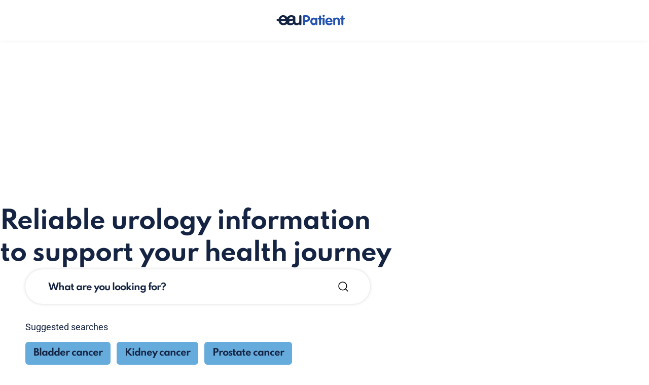

--- FILE ---
content_type: text/html;charset=utf-8
request_url: https://patients.uroweb.org/
body_size: 63699
content:
<!DOCTYPE html><html  lang="en"><head><meta charset="utf-8">
<meta name="viewport" content="width=device-width, initial-scale=1">
<title>European Association of Urology - Patient Information</title>
<style type="text/css">:root { --font-family-primary:"Roboto", "Helvetica Neue", Arial, "Noto Sans", sans-serif;--font-family-secondary:"Spartan", "Helvetica Neue", Arial, "Noto Sans", sans-serif;--font-size-xxs:0.75rem;--font-size-xs:0.9375rem;--font-size-sm:1rem;--font-size-md:1.125rem;--font-size-lg:1.25rem;--font-size-xl:1.375rem;--font-size-2xl:1.5rem;--font-size-3xl:1.625rem;--font-size-4xl:1.875rem;--font-size-5xl:2rem;--font-size-6xl:2.125rem;--font-size-7xl:2.3125rem;--font-size-8xl:2.375rem;--font-size-9xl:3rem;--font-weight-primary-hairline:400;--font-weight-primary-thin:400;--font-weight-primary-light:400;--font-weight-primary-normal:400;--font-weight-primary-medium:400;--font-weight-primary-semibold:700;--font-weight-primary-bold:700;--font-weight-primary-extrabold:700;--font-weight-primary-black:700;--font-weight-secondary-hairline:600;--font-weight-secondary-thin:600;--font-weight-secondary-light:600;--font-weight-secondary-normal:600;--font-weight-secondary-medium:600;--font-weight-secondary-semibold:600;--font-weight-secondary-bold:700;--font-weight-secondary-extrabold:700;--font-weight-secondary-black:700;--lineHeight-xxs:1;--lineHeight-xs:1.2;--lineHeight-sm:1.3189;--lineHeight-md:1.4;--lineHeight-lg:1.5;--lineHeight-xl:1.875;--transition-timing-slow:1s;--transition-timing-medium:500ms;--transition-timing-fast:150ms;--transition-timingFunction-in:cubic-bezier(0.4, 0, 1, 1);--transition-timingFunction-out:cubic-bezier(0, 0, 0.2, 1);--transition-timingFunction-in-out:cubic-bezier(0.4, 0, 0.2, 1);--transition-fast:var(--transition-timing-fast) 0ms var(--transition-timingFunction-in);--transition-medium:var(--transition-timing-medium) 0ms var(--transition-timingFunction-in);--transition-slow:var(--transition-timing-slow) 0ms var(--transition-timingFunction-in);--grid-side-gap-sm:var(--grid-gap-sm);--grid-side-gap-md:var(--grid-gap-md);--grid-side-gap-lg:var(--grid-gap-lg);--grid-gap-sm:1.5rem;--grid-gap-md:3.125rem;--grid-gap-lg:5rem;--grid-maxWidth-page:80rem;--grid-maxWidth-content:52.75rem;--spacing-2xs:.3125rem;--spacing-xs:.625rem;--spacing-sm:.75rem;--spacing-md:1rem;--spacing-lg:1.5rem;--spacing-xl:1.875rem;--spacing-2xl:2rem;--spacing-3xl:3.75rem;--spacing-4xl:4.375rem;--spacing-section:3rem;--spacing-section-lg:5rem;--borderRadius-xxs:0.125rem;--borderRadius-xs:0.375rem;--borderRadius-sm:0.625rem;--borderRadius-md:1rem;--borderRadius-lg:50px ;--borderRadius-xl:60px;--borderRadius-xxl:125px;--borderRadius-full:9999px;--boxShadow-light:0px 0px 8px rgba(0, 0, 0, 0.06);--boxShadow-medium:0px 0px 6px rgba(0, 0, 0, 0.16);--boxShadow-inset:inset 1px 1px 4px rgba(0, 0, 0, 0.06);--color-darkest:var(--color-navy);--color-lightest:#fff;--color-primary:#FE6B2E;--color-primary-light:#FE8B5B;--color-primary-dark:#E04201;--color-secondary:#65ABDC;--color-secondary-light:#EBF6FD;--color-secondary-dark:#152443;--color-eau-blue:var(--color-secondary);--color-light-blue:var(--color-secondary-light);--color-navy:var(--color-secondary-dark);--color-gray-100:#FDFDFE;--color-gray-200:#F3F3F6;--color-gray-300:#D6D6D6;--color-gray-400:#bababa;--color-gray-500:#707070;--color-gray-600:#5a5a5a;--color-gray-700:#454545;--color-gray-800:#313131;--color-gray-900:#101010;--color-light-gray:var(--color-gray-200);--color-stone-gray:var(--color-gray-500);--color-black-10:rgba(0, 0, 0, 0.05);--color-black-20:rgba(0, 0, 0, 0.16);--color-black-30:rgba(0, 0, 0, 0.24);--color-highlight-success:#3BDBB5;--color-highlight-info:var(--color-light-blue);--color-highlight-warning:var(--color-primary);--color-highlight-error:#E35C5C; }</style>
<style>*,:after,:before{box-sizing:border-box}html{line-height:1.15;-webkit-text-size-adjust:100%}body{margin:0}main{display:block}h1{font-size:2em;margin:.67em 0}hr{box-sizing:content-box;height:0;overflow:visible}pre{background:#f2f2f2;font-family:Courier,monospace;font-size:1rem;padding:1rem}a{background-color:transparent}abbr[title]{border-bottom:none;text-decoration:underline;-webkit-text-decoration:underline dotted;text-decoration:underline dotted}b,strong{font-weight:bolder}code,kbd,samp{font-family:monospace;font-size:1em}small{font-size:80%}sub,sup{font-size:75%;line-height:0;position:relative;vertical-align:baseline}sub{bottom:-.25em}sup{top:-.5em}img{border-style:none}button,input,optgroup,select,textarea{font-family:inherit;font-size:100%;line-height:1.15;margin:0}button,input{overflow:visible}button,select{text-transform:none}[type=button],[type=reset],[type=submit],button{-webkit-appearance:button}[type=button]::-moz-focus-inner,[type=reset]::-moz-focus-inner,[type=submit]::-moz-focus-inner,button::-moz-focus-inner{border-style:none;padding:0}[type=button]:-moz-focusring,[type=reset]:-moz-focusring,[type=submit]:-moz-focusring,button:-moz-focusring{outline:1px dotted ButtonText}fieldset{padding:.35em .75em .625em}legend{box-sizing:border-box;color:inherit;display:table;max-width:100%;padding:0;white-space:normal}progress{vertical-align:baseline}textarea{overflow:auto}[type=checkbox],[type=radio]{box-sizing:border-box;padding:0}[type=number]::-webkit-inner-spin-button,[type=number]::-webkit-outer-spin-button{height:auto}[type=search]{-webkit-appearance:textfield;outline-offset:-2px}[type=search]::-webkit-search-decoration{-webkit-appearance:none}::-webkit-file-upload-button{-webkit-appearance:button;font:inherit}details{display:block}summary{display:list-item}[hidden],template{display:none}[role=button]{cursor:pointer}figure,figure img{margin:0}body[data-menu-open=true]{overflow:hidden}.container-narrow{--max-width:var(--grid-maxWidth-content);align-content:start;display:grid;grid-template-columns:1fr min(var(--max-width),100%) 1fr;width:100%;--gap:var(--grid-side-gap-sm);-moz-column-gap:var(--gap);column-gap:var(--gap);grid-template-columns:1fr min(var(--max-width),calc(100% - var(--gap)*2)) 1fr}.container-narrow>*{grid-column:2}@media screen and (min-width:1105px){.container-narrow{--gap:var(--grid-side-gap-md)}}@media screen and (min-width:1441px){.container-narrow{--gap:var(--grid-side-gap-lg)}}.container-narrow-left{max-width:var(--grid-maxWidth-content)}@media screen and (max-width:576px){.container-narrow{max-width:100%}}.layout__main--sidebar{--grid-maxWidth-content:37.75rem}@media screen and (max-width:768px){.layout__main--double{--gap:0!important}}.layout__main--double .container-narrow :is(.container-narrow,.flexible-sections){-moz-column-gap:0;column-gap:0;display:block}.container-wide{--max-width:var(--grid-maxWidth-page);align-content:start;display:grid;grid-template-columns:1fr min(var(--max-width),100%) 1fr;width:100%;--gap:var(--grid-side-gap-sm);-moz-column-gap:var(--gap);column-gap:var(--gap);grid-template-columns:1fr min(var(--max-width),calc(100% - var(--gap)*2)) 1fr}.container-wide>*{grid-column:2}@media screen and (min-width:1105px){.container-wide{--gap:var(--grid-side-gap-md)}}@media screen and (min-width:1441px){.container-wide{--gap:var(--grid-side-gap-lg)}}.bleed{grid-column:1/-1!important;width:100%}html{font-size:1em;-webkit-tap-highlight-color:rgba(0,0,0,0)}body{text-rendering:optimizeLegibility;-webkit-font-smoothing:antialiased;-moz-osx-font-smoothing:grayscale;background-color:none;color:var(--color-darkest);font-family:var(--font-family-primary);font-weight:var(--font-weight-primary-regular);letter-spacing:normal}h1,h2,h3,h4,h5,h6{margin:0}h1 p,h2 p,h3 p,h4 p,h5 p,h6 p{font-size:inherit;line-height:inherit;margin:0;padding:0}h1 b,h1 strong,h2 b,h2 strong,h3 b,h3 strong,h4 b,h4 strong,h5 b,h5 strong,h6 b,h6 strong{font-weight:inherit}h1:first-child,h2:first-child,h3:first-child,h4:first-child,h5:first-child,h6:first-child{margin-top:0}h1:last-child,h2:last-child,h3:last-child,h4:last-child,h5:last-child,h6:last-child{margin-bottom:0}.h1,h1{color:var(--color-darkest);font-family:var(--font-family-secondary);font-size:var(--font-size-8xl);font-weight:var(--font-weight-secondary-bold);letter-spacing:-1px;line-height:var(--lineHeight-sm)}@media screen and (min-width:1105px){.h1,h1{font-size:var(--font-size-9xl)}}.h2,h2{color:var(--color-darkest);font-family:var(--font-family-secondary);font-size:var(--font-size-4xl);font-weight:var(--font-weight-secondary-bold);letter-spacing:-1px;line-height:var(--lineHeight-sm)}@media screen and (min-width:1105px){.h2,h2{font-size:var(--font-size-6xl)}}.h3,h3{color:var(--color-darkest);font-family:var(--font-family-secondary);font-size:var(--font-size-2xl);font-weight:var(--font-weight-secondary-bold);letter-spacing:-1px;line-height:var(--lineHeight-sm)}@media screen and (min-width:1105px){.h3,h3{font-size:var(--font-size-5xl)}}.h4,h4{color:var(--color-darkest);font-family:var(--font-family-secondary);font-size:var(--font-size-md);font-weight:var(--font-weight-secondary-bold);letter-spacing:-1px;line-height:var(--lineHeight-sm)}@media screen and (min-width:1105px){.h4,h4{font-size:var(--font-size-xl)}}h5,h6{color:var(--color-darkest);color:inherit;font-family:var(--font-family-secondary);font-size:var(--font-size-xs);font-weight:var(--font-weight-secondary-bold);letter-spacing:-1px;line-height:var(--lineHeight-sm);line-height:var(--lineHeight-md)}@media screen and (min-width:1105px){h5,h6{font-size:var(--font-size-md)}}a{color:var(--color-primary)}p{font-size:var(--font-size-md);line-height:var(--lineHeight-lg);margin:0 auto var(--spacing-md) 0}p strong{font-weight:var(--font-weight-primary-bold)}p:first-child{margin-top:0}p:last-child{margin-bottom:0}*+p{margin-top:var(--spacing-xl)}h1+.lead,h1+p{margin-top:var(--spacing-lg)}h2+p,h3+p,h4+p{margin-top:var(--spacing-md)}*+h2,*+h3,*+h4{margin-top:var(--spacing-2xl)}.lead,.lead>p{font-size:var(--font-size-xl);line-height:var(--lineHeight-lg)}@media screen and (min-width:1105px){.lead,.lead>p{font-size:var(--font-size-3xl)}}.lead{margin-bottom:var(--spacing-md)}.error{color:var(--color-highlight-error)}.error,ol,ul{font-size:var(--font-size-md);line-height:var(--lineHeight-lg)}ol,ul{list-style-type:none;padding-left:0}ol>.list__item,ol>li,ul>.list__item,ul>li{margin-bottom:.5em;padding-left:2rem;position:relative}ol>.list__item:before,ol>li:before,ul>.list__item:before,ul>li:before{left:.875rem;position:absolute;top:0;transform:translate(-50%)}ol>.list__item>ol,ol>.list__item>ul,ol>li>ol,ol>li>ul,ul>.list__item>ol,ul>.list__item>ul,ul>li>ol,ul>li>ul{margin-top:.5em}.lead ol,.lead ul{font-size:var(--font-size-xl);line-height:var(--lineHeight-lg)}@media screen and (min-width:1105px){.lead ol,.lead ul{font-size:var(--font-size-3xl)}}@media screen and (min-width:577px){ol>.list__item,ol>li,ul>.list__item,ul>li{padding-left:2.5rem}ol>.list__item:before,ol>li:before,ul>.list__item:before,ul>li:before{left:1rem}}ul{font-size:var(--font-size-md);line-height:var(--lineHeight-lg);list-style-type:none;padding-left:0}ul>.list__item,ul>li{margin-bottom:.5em;padding-left:2rem;position:relative}ul>.list__item:before,ul>li:before{left:.875rem;position:absolute;top:0;transform:translate(-50%)}ul>.list__item>ol,ul>.list__item>ul,ul>li>ol,ul>li>ul{margin-top:.5em}.lead ul{font-size:var(--font-size-xl);line-height:var(--lineHeight-lg)}@media screen and (min-width:1105px){.lead ul{font-size:var(--font-size-3xl)}}@media screen and (min-width:577px){ul>.list__item,ul>li{padding-left:2.5rem}ul>.list__item:before,ul>li:before{left:1rem}}ul>li:before{background-color:currentColor;border-radius:100%;content:"";display:block;height:.35em;top:.55em;width:.35em}ol{counter-reset:li-count;font-size:var(--font-size-md);line-height:var(--lineHeight-lg);list-style-type:none;padding-left:0}ol>.list__item,ol>li{margin-bottom:.5em;padding-left:2rem;position:relative}ol>.list__item:before,ol>li:before{left:.875rem;position:absolute;top:0;transform:translate(-50%)}ol>.list__item>ol,ol>.list__item>ul,ol>li>ol,ol>li>ul{margin-top:.5em}.lead ol{font-size:var(--font-size-xl);line-height:var(--lineHeight-lg)}@media screen and (min-width:1105px){.lead ol{font-size:var(--font-size-3xl)}}@media screen and (min-width:577px){ol>.list__item,ol>li{padding-left:2.5rem}ol>.list__item:before,ol>li:before{left:1rem}}ol>li{counter-increment:li-count}ol>li:before{content:counter(li-count) "."}.list--clean{list-style-type:none;margin:0;padding:0}.list--clean li{margin-left:0;padding-left:0}.list--clean li:before{display:none;visibility:hidden}.list--inline{list-style-type:none;margin:0;padding:0}.list--inline:after,.list--inline:before{content:" ";display:table}.list--inline:after{clear:both}.list--inline li{display:block;float:left;margin:0 .25rem 0 0;padding:0}.list--inline li:before{display:none;visibility:hidden}.figure{line-height:0}figcaption{color:var(--color-gray-500);font-size:var(--font-size-xxs);line-height:var(--lineHeight-md);line-height:var(--lineHeight-sm);margin-top:var(--spacing-md)}@media screen and (min-width:1105px){figcaption{font-size:var(--font-size-sm)}}table{border-collapse:collapse;border-color:var(--color-gray-300);border-style:solid;border-width:0;display:block;font-size:var(--font-size-md);line-height:var(--lineHeight-lg);max-width:-moz-fit-content;max-width:fit-content;overflow-x:auto}td{min-width:100px;vertical-align:top}tr:nth-child(2n) td{background-color:var(--color-gray-200)}tr:nth-child(odd) td{background-color:var(--color-gray-100)}th{background-color:var(--color-secondary-light);color:var(--color-darkest);color:inherit;font-family:var(--font-family-secondary);font-size:var(--font-size-xs);font-weight:var(--font-weight-secondary-bold);letter-spacing:-1px;line-height:var(--lineHeight-sm);line-height:var(--lineHeight-md);text-align:left;white-space:nowrap}@media screen and (min-width:1105px){th{font-size:var(--font-size-md)}}td,th{border:1px solid var(--color-gray-300);padding:var(--spacing-md)}td p,th p{margin:0;padding:0}td,td p,th,th p{font-size:var(--font-size-md);line-height:var(--lineHeight-lg)}.layout-enter-active,.layout-leave-active,.page-enter-active,.page-leave-active{transition:var(--transition-page)}.layout-enter,.layout-leave-to,.page-enter,.page-leave-to{opacity:0}.fade-enter-active,.fade-leave-active{transition:opacity var(--transition-timing-fast) var(--transition-timingFunction-out)}.fade-enter,.fade-leave-to{opacity:0}.hidden{display:none!important}@media screen and (max-width:320px){.hidden-xxs{display:none!important}}@media screen and (min-width:321px)and (max-width:576px){.hidden-xs{display:none!important}}@media screen and (min-width:577px)and (max-width:768px){.hidden-sm{display:none!important}}@media screen and (min-width:769px)and (max-width:1104px){.hidden-md{display:none!important}}@media screen and (min-width:1105px)and (max-width:1440px){.hidden-lg{display:none!important}}@media screen and (min-width:1441px)and (max-width:1700px){.hidden-xl{display:none!important}}@media screen and (min-width:1701px){.hidden-xxl{display:none!important}}.sr-only{border:0!important;clip:rect(1px,1px,1px,1px)!important;clip-path:inset(50%)!important;height:1px!important;margin:-1px!important;overflow:hidden!important;padding:0!important;position:absolute!important;white-space:nowrap!important;width:1px!important}.img-responsive{display:block;height:auto;max-width:100%}img{max-width:100%}[data-allow-anchor] span[id]:before{content:"";display:block;height:3.6875rem;margin-top:-3.6875rem;pointer-events:none}@media screen and (min-width:769px){[data-allow-anchor] span[id]:before{height:5rem;margin-top:-5rem}}</style>
<style>@font-face{font-display:swap;font-family:Roboto;font-stretch:100%;font-style:italic;font-weight:400;src:url(/_nuxt/Roboto-italic-400-cyrillic-ext.B-UKatGS.woff2) format("woff2");unicode-range:u+0460-052f,u+1c80-1c8a,u+20b4,u+2de0-2dff,u+a640-a69f,u+fe2e-fe2f}@font-face{font-display:swap;font-family:Roboto;font-stretch:100%;font-style:italic;font-weight:400;src:url(/_nuxt/Roboto-italic-400-cyrillic.BQuZY0ec.woff2) format("woff2");unicode-range:u+0301,u+0400-045f,u+0490-0491,u+04b0-04b1,u+2116}@font-face{font-display:swap;font-family:Roboto;font-stretch:100%;font-style:italic;font-weight:400;src:url(/_nuxt/Roboto-italic-400-greek-ext.Cf6Wh-ak.woff2) format("woff2");unicode-range:u+1f??}@font-face{font-display:swap;font-family:Roboto;font-stretch:100%;font-style:italic;font-weight:400;src:url(/_nuxt/Roboto-italic-400-greek.NsgT4ukU.woff2) format("woff2");unicode-range:u+0370-0377,u+037a-037f,u+0384-038a,u+038c,u+038e-03a1,u+03a3-03ff}@font-face{font-display:swap;font-family:Roboto;font-stretch:100%;font-style:italic;font-weight:400;src:url(/_nuxt/Roboto-italic-400-math.Dwush0cz.woff2) format("woff2");unicode-range:u+0302-0303,u+0305,u+0307-0308,u+0310,u+0312,u+0315,u+031a,u+0326-0327,u+032c,u+032f-0330,u+0332-0333,u+0338,u+033a,u+0346,u+034d,u+0391-03a1,u+03a3-03a9,u+03b1-03c9,u+03d1,u+03d5-03d6,u+03f0-03f1,u+03f4-03f5,u+2016-2017,u+2034-2038,u+203c,u+2040,u+2043,u+2047,u+2050,u+2057,u+205f,u+2070-2071,u+2074-208e,u+2090-209c,u+20d0-20dc,u+20e1,u+20e5-20ef,u+2100-2112,u+2114-2115,u+2117-2121,u+2123-214f,u+2190,u+2192,u+2194-21ae,u+21b0-21e5,u+21f1-21f2,u+21f4-2211,u+2213-2214,u+2216-22ff,u+2308-230b,u+2310,u+2319,u+231c-2321,u+2336-237a,u+237c,u+2395,u+239b-23b7,u+23d0,u+23dc-23e1,u+2474-2475,u+25af,u+25b3,u+25b7,u+25bd,u+25c1,u+25ca,u+25cc,u+25fb,u+266d-266f,u+27c0-27ff,u+2900-2aff,u+2b0e-2b11,u+2b30-2b4c,u+2bfe,u+3030,u+ff5b,u+ff5d,u+1d400-1d7ff,u+1ee??}@font-face{font-display:swap;font-family:Roboto;font-stretch:100%;font-style:italic;font-weight:400;src:url(/_nuxt/Roboto-italic-400-symbols.mQQU5nC4.woff2) format("woff2");unicode-range:u+0001-000c,u+000e-001f,u+007f-009f,u+20dd-20e0,u+20e2-20e4,u+2150-218f,u+2190,u+2192,u+2194-2199,u+21af,u+21e6-21f0,u+21f3,u+2218-2219,u+2299,u+22c4-22c6,u+2300-243f,u+2440-244a,u+2460-24ff,u+25a0-27bf,u+28??,u+2921-2922,u+2981,u+29bf,u+29eb,u+2b??,u+4dc0-4dff,u+fff9-fffb,u+10140-1018e,u+10190-1019c,u+101a0,u+101d0-101fd,u+102e0-102fb,u+10e60-10e7e,u+1d2c0-1d2d3,u+1d2e0-1d37f,u+1f0??,u+1f100-1f1ad,u+1f1e6-1f1ff,u+1f30d-1f30f,u+1f315,u+1f31c,u+1f31e,u+1f320-1f32c,u+1f336,u+1f378,u+1f37d,u+1f382,u+1f393-1f39f,u+1f3a7-1f3a8,u+1f3ac-1f3af,u+1f3c2,u+1f3c4-1f3c6,u+1f3ca-1f3ce,u+1f3d4-1f3e0,u+1f3ed,u+1f3f1-1f3f3,u+1f3f5-1f3f7,u+1f408,u+1f415,u+1f41f,u+1f426,u+1f43f,u+1f441-1f442,u+1f444,u+1f446-1f449,u+1f44c-1f44e,u+1f453,u+1f46a,u+1f47d,u+1f4a3,u+1f4b0,u+1f4b3,u+1f4b9,u+1f4bb,u+1f4bf,u+1f4c8-1f4cb,u+1f4d6,u+1f4da,u+1f4df,u+1f4e3-1f4e6,u+1f4ea-1f4ed,u+1f4f7,u+1f4f9-1f4fb,u+1f4fd-1f4fe,u+1f503,u+1f507-1f50b,u+1f50d,u+1f512-1f513,u+1f53e-1f54a,u+1f54f-1f5fa,u+1f610,u+1f650-1f67f,u+1f687,u+1f68d,u+1f691,u+1f694,u+1f698,u+1f6ad,u+1f6b2,u+1f6b9-1f6ba,u+1f6bc,u+1f6c6-1f6cf,u+1f6d3-1f6d7,u+1f6e0-1f6ea,u+1f6f0-1f6f3,u+1f6f7-1f6fc,u+1f7??,u+1f800-1f80b,u+1f810-1f847,u+1f850-1f859,u+1f860-1f887,u+1f890-1f8ad,u+1f8b0-1f8bb,u+1f8c0-1f8c1,u+1f900-1f90b,u+1f93b,u+1f946,u+1f984,u+1f996,u+1f9e9,u+1fa00-1fa6f,u+1fa70-1fa7c,u+1fa80-1fa89,u+1fa8f-1fac6,u+1face-1fadc,u+1fadf-1fae9,u+1faf0-1faf8,u+1fb??}@font-face{font-display:swap;font-family:Roboto;font-stretch:100%;font-style:italic;font-weight:400;src:url(/_nuxt/Roboto-italic-400-vietnamese.LqXHS6oa.woff2) format("woff2");unicode-range:u+0102-0103,u+0110-0111,u+0128-0129,u+0168-0169,u+01a0-01a1,u+01af-01b0,u+0300-0301,u+0303-0304,u+0308-0309,u+0323,u+0329,u+1ea0-1ef9,u+20ab}@font-face{font-display:swap;font-family:Roboto;font-stretch:100%;font-style:italic;font-weight:400;src:url(/_nuxt/Roboto-italic-400-latin-ext.cqKqHPSO.woff2) format("woff2");unicode-range:u+0100-02ba,u+02bd-02c5,u+02c7-02cc,u+02ce-02d7,u+02dd-02ff,u+0304,u+0308,u+0329,u+1d00-1dbf,u+1e00-1e9f,u+1ef2-1eff,u+2020,u+20a0-20ab,u+20ad-20c0,u+2113,u+2c60-2c7f,u+a720-a7ff}@font-face{font-display:swap;font-family:Roboto;font-stretch:100%;font-style:italic;font-weight:400;src:url(/_nuxt/Roboto-italic-400-latin.HlDuTyNj.woff2) format("woff2");unicode-range:u+00??,u+0131,u+0152-0153,u+02bb-02bc,u+02c6,u+02da,u+02dc,u+0304,u+0308,u+0329,u+2000-206f,u+20ac,u+2122,u+2191,u+2193,u+2212,u+2215,u+feff,u+fffd}@font-face{font-display:swap;font-family:Roboto;font-stretch:100%;font-style:italic;font-weight:700;src:url(/_nuxt/Roboto-italic-400-cyrillic-ext.B-UKatGS.woff2) format("woff2");unicode-range:u+0460-052f,u+1c80-1c8a,u+20b4,u+2de0-2dff,u+a640-a69f,u+fe2e-fe2f}@font-face{font-display:swap;font-family:Roboto;font-stretch:100%;font-style:italic;font-weight:700;src:url(/_nuxt/Roboto-italic-400-cyrillic.BQuZY0ec.woff2) format("woff2");unicode-range:u+0301,u+0400-045f,u+0490-0491,u+04b0-04b1,u+2116}@font-face{font-display:swap;font-family:Roboto;font-stretch:100%;font-style:italic;font-weight:700;src:url(/_nuxt/Roboto-italic-400-greek-ext.Cf6Wh-ak.woff2) format("woff2");unicode-range:u+1f??}@font-face{font-display:swap;font-family:Roboto;font-stretch:100%;font-style:italic;font-weight:700;src:url(/_nuxt/Roboto-italic-400-greek.NsgT4ukU.woff2) format("woff2");unicode-range:u+0370-0377,u+037a-037f,u+0384-038a,u+038c,u+038e-03a1,u+03a3-03ff}@font-face{font-display:swap;font-family:Roboto;font-stretch:100%;font-style:italic;font-weight:700;src:url(/_nuxt/Roboto-italic-400-math.Dwush0cz.woff2) format("woff2");unicode-range:u+0302-0303,u+0305,u+0307-0308,u+0310,u+0312,u+0315,u+031a,u+0326-0327,u+032c,u+032f-0330,u+0332-0333,u+0338,u+033a,u+0346,u+034d,u+0391-03a1,u+03a3-03a9,u+03b1-03c9,u+03d1,u+03d5-03d6,u+03f0-03f1,u+03f4-03f5,u+2016-2017,u+2034-2038,u+203c,u+2040,u+2043,u+2047,u+2050,u+2057,u+205f,u+2070-2071,u+2074-208e,u+2090-209c,u+20d0-20dc,u+20e1,u+20e5-20ef,u+2100-2112,u+2114-2115,u+2117-2121,u+2123-214f,u+2190,u+2192,u+2194-21ae,u+21b0-21e5,u+21f1-21f2,u+21f4-2211,u+2213-2214,u+2216-22ff,u+2308-230b,u+2310,u+2319,u+231c-2321,u+2336-237a,u+237c,u+2395,u+239b-23b7,u+23d0,u+23dc-23e1,u+2474-2475,u+25af,u+25b3,u+25b7,u+25bd,u+25c1,u+25ca,u+25cc,u+25fb,u+266d-266f,u+27c0-27ff,u+2900-2aff,u+2b0e-2b11,u+2b30-2b4c,u+2bfe,u+3030,u+ff5b,u+ff5d,u+1d400-1d7ff,u+1ee??}@font-face{font-display:swap;font-family:Roboto;font-stretch:100%;font-style:italic;font-weight:700;src:url(/_nuxt/Roboto-italic-400-symbols.mQQU5nC4.woff2) format("woff2");unicode-range:u+0001-000c,u+000e-001f,u+007f-009f,u+20dd-20e0,u+20e2-20e4,u+2150-218f,u+2190,u+2192,u+2194-2199,u+21af,u+21e6-21f0,u+21f3,u+2218-2219,u+2299,u+22c4-22c6,u+2300-243f,u+2440-244a,u+2460-24ff,u+25a0-27bf,u+28??,u+2921-2922,u+2981,u+29bf,u+29eb,u+2b??,u+4dc0-4dff,u+fff9-fffb,u+10140-1018e,u+10190-1019c,u+101a0,u+101d0-101fd,u+102e0-102fb,u+10e60-10e7e,u+1d2c0-1d2d3,u+1d2e0-1d37f,u+1f0??,u+1f100-1f1ad,u+1f1e6-1f1ff,u+1f30d-1f30f,u+1f315,u+1f31c,u+1f31e,u+1f320-1f32c,u+1f336,u+1f378,u+1f37d,u+1f382,u+1f393-1f39f,u+1f3a7-1f3a8,u+1f3ac-1f3af,u+1f3c2,u+1f3c4-1f3c6,u+1f3ca-1f3ce,u+1f3d4-1f3e0,u+1f3ed,u+1f3f1-1f3f3,u+1f3f5-1f3f7,u+1f408,u+1f415,u+1f41f,u+1f426,u+1f43f,u+1f441-1f442,u+1f444,u+1f446-1f449,u+1f44c-1f44e,u+1f453,u+1f46a,u+1f47d,u+1f4a3,u+1f4b0,u+1f4b3,u+1f4b9,u+1f4bb,u+1f4bf,u+1f4c8-1f4cb,u+1f4d6,u+1f4da,u+1f4df,u+1f4e3-1f4e6,u+1f4ea-1f4ed,u+1f4f7,u+1f4f9-1f4fb,u+1f4fd-1f4fe,u+1f503,u+1f507-1f50b,u+1f50d,u+1f512-1f513,u+1f53e-1f54a,u+1f54f-1f5fa,u+1f610,u+1f650-1f67f,u+1f687,u+1f68d,u+1f691,u+1f694,u+1f698,u+1f6ad,u+1f6b2,u+1f6b9-1f6ba,u+1f6bc,u+1f6c6-1f6cf,u+1f6d3-1f6d7,u+1f6e0-1f6ea,u+1f6f0-1f6f3,u+1f6f7-1f6fc,u+1f7??,u+1f800-1f80b,u+1f810-1f847,u+1f850-1f859,u+1f860-1f887,u+1f890-1f8ad,u+1f8b0-1f8bb,u+1f8c0-1f8c1,u+1f900-1f90b,u+1f93b,u+1f946,u+1f984,u+1f996,u+1f9e9,u+1fa00-1fa6f,u+1fa70-1fa7c,u+1fa80-1fa89,u+1fa8f-1fac6,u+1face-1fadc,u+1fadf-1fae9,u+1faf0-1faf8,u+1fb??}@font-face{font-display:swap;font-family:Roboto;font-stretch:100%;font-style:italic;font-weight:700;src:url(/_nuxt/Roboto-italic-400-vietnamese.LqXHS6oa.woff2) format("woff2");unicode-range:u+0102-0103,u+0110-0111,u+0128-0129,u+0168-0169,u+01a0-01a1,u+01af-01b0,u+0300-0301,u+0303-0304,u+0308-0309,u+0323,u+0329,u+1ea0-1ef9,u+20ab}@font-face{font-display:swap;font-family:Roboto;font-stretch:100%;font-style:italic;font-weight:700;src:url(/_nuxt/Roboto-italic-400-latin-ext.cqKqHPSO.woff2) format("woff2");unicode-range:u+0100-02ba,u+02bd-02c5,u+02c7-02cc,u+02ce-02d7,u+02dd-02ff,u+0304,u+0308,u+0329,u+1d00-1dbf,u+1e00-1e9f,u+1ef2-1eff,u+2020,u+20a0-20ab,u+20ad-20c0,u+2113,u+2c60-2c7f,u+a720-a7ff}@font-face{font-display:swap;font-family:Roboto;font-stretch:100%;font-style:italic;font-weight:700;src:url(/_nuxt/Roboto-italic-400-latin.HlDuTyNj.woff2) format("woff2");unicode-range:u+00??,u+0131,u+0152-0153,u+02bb-02bc,u+02c6,u+02da,u+02dc,u+0304,u+0308,u+0329,u+2000-206f,u+20ac,u+2122,u+2191,u+2193,u+2212,u+2215,u+feff,u+fffd}@font-face{font-display:swap;font-family:Roboto;font-stretch:100%;font-style:normal;font-weight:400;src:url(/_nuxt/Roboto-normal-400-cyrillic-ext.3VVPul60.woff2) format("woff2");unicode-range:u+0460-052f,u+1c80-1c8a,u+20b4,u+2de0-2dff,u+a640-a69f,u+fe2e-fe2f}@font-face{font-display:swap;font-family:Roboto;font-stretch:100%;font-style:normal;font-weight:400;src:url(/_nuxt/Roboto-normal-400-cyrillic.B1tIhOr4.woff2) format("woff2");unicode-range:u+0301,u+0400-045f,u+0490-0491,u+04b0-04b1,u+2116}@font-face{font-display:swap;font-family:Roboto;font-stretch:100%;font-style:normal;font-weight:400;src:url(/_nuxt/Roboto-normal-400-greek-ext.DnPa8eh0.woff2) format("woff2");unicode-range:u+1f??}@font-face{font-display:swap;font-family:Roboto;font-stretch:100%;font-style:normal;font-weight:400;src:url(/_nuxt/Roboto-normal-400-greek.iaUSDqqS.woff2) format("woff2");unicode-range:u+0370-0377,u+037a-037f,u+0384-038a,u+038c,u+038e-03a1,u+03a3-03ff}@font-face{font-display:swap;font-family:Roboto;font-stretch:100%;font-style:normal;font-weight:400;src:url(/_nuxt/Roboto-normal-400-math.CBNGtO38.woff2) format("woff2");unicode-range:u+0302-0303,u+0305,u+0307-0308,u+0310,u+0312,u+0315,u+031a,u+0326-0327,u+032c,u+032f-0330,u+0332-0333,u+0338,u+033a,u+0346,u+034d,u+0391-03a1,u+03a3-03a9,u+03b1-03c9,u+03d1,u+03d5-03d6,u+03f0-03f1,u+03f4-03f5,u+2016-2017,u+2034-2038,u+203c,u+2040,u+2043,u+2047,u+2050,u+2057,u+205f,u+2070-2071,u+2074-208e,u+2090-209c,u+20d0-20dc,u+20e1,u+20e5-20ef,u+2100-2112,u+2114-2115,u+2117-2121,u+2123-214f,u+2190,u+2192,u+2194-21ae,u+21b0-21e5,u+21f1-21f2,u+21f4-2211,u+2213-2214,u+2216-22ff,u+2308-230b,u+2310,u+2319,u+231c-2321,u+2336-237a,u+237c,u+2395,u+239b-23b7,u+23d0,u+23dc-23e1,u+2474-2475,u+25af,u+25b3,u+25b7,u+25bd,u+25c1,u+25ca,u+25cc,u+25fb,u+266d-266f,u+27c0-27ff,u+2900-2aff,u+2b0e-2b11,u+2b30-2b4c,u+2bfe,u+3030,u+ff5b,u+ff5d,u+1d400-1d7ff,u+1ee??}@font-face{font-display:swap;font-family:Roboto;font-stretch:100%;font-style:normal;font-weight:400;src:url(/_nuxt/Roboto-normal-400-symbols.Bm5C9Z0M.woff2) format("woff2");unicode-range:u+0001-000c,u+000e-001f,u+007f-009f,u+20dd-20e0,u+20e2-20e4,u+2150-218f,u+2190,u+2192,u+2194-2199,u+21af,u+21e6-21f0,u+21f3,u+2218-2219,u+2299,u+22c4-22c6,u+2300-243f,u+2440-244a,u+2460-24ff,u+25a0-27bf,u+28??,u+2921-2922,u+2981,u+29bf,u+29eb,u+2b??,u+4dc0-4dff,u+fff9-fffb,u+10140-1018e,u+10190-1019c,u+101a0,u+101d0-101fd,u+102e0-102fb,u+10e60-10e7e,u+1d2c0-1d2d3,u+1d2e0-1d37f,u+1f0??,u+1f100-1f1ad,u+1f1e6-1f1ff,u+1f30d-1f30f,u+1f315,u+1f31c,u+1f31e,u+1f320-1f32c,u+1f336,u+1f378,u+1f37d,u+1f382,u+1f393-1f39f,u+1f3a7-1f3a8,u+1f3ac-1f3af,u+1f3c2,u+1f3c4-1f3c6,u+1f3ca-1f3ce,u+1f3d4-1f3e0,u+1f3ed,u+1f3f1-1f3f3,u+1f3f5-1f3f7,u+1f408,u+1f415,u+1f41f,u+1f426,u+1f43f,u+1f441-1f442,u+1f444,u+1f446-1f449,u+1f44c-1f44e,u+1f453,u+1f46a,u+1f47d,u+1f4a3,u+1f4b0,u+1f4b3,u+1f4b9,u+1f4bb,u+1f4bf,u+1f4c8-1f4cb,u+1f4d6,u+1f4da,u+1f4df,u+1f4e3-1f4e6,u+1f4ea-1f4ed,u+1f4f7,u+1f4f9-1f4fb,u+1f4fd-1f4fe,u+1f503,u+1f507-1f50b,u+1f50d,u+1f512-1f513,u+1f53e-1f54a,u+1f54f-1f5fa,u+1f610,u+1f650-1f67f,u+1f687,u+1f68d,u+1f691,u+1f694,u+1f698,u+1f6ad,u+1f6b2,u+1f6b9-1f6ba,u+1f6bc,u+1f6c6-1f6cf,u+1f6d3-1f6d7,u+1f6e0-1f6ea,u+1f6f0-1f6f3,u+1f6f7-1f6fc,u+1f7??,u+1f800-1f80b,u+1f810-1f847,u+1f850-1f859,u+1f860-1f887,u+1f890-1f8ad,u+1f8b0-1f8bb,u+1f8c0-1f8c1,u+1f900-1f90b,u+1f93b,u+1f946,u+1f984,u+1f996,u+1f9e9,u+1fa00-1fa6f,u+1fa70-1fa7c,u+1fa80-1fa89,u+1fa8f-1fac6,u+1face-1fadc,u+1fadf-1fae9,u+1faf0-1faf8,u+1fb??}@font-face{font-display:swap;font-family:Roboto;font-stretch:100%;font-style:normal;font-weight:400;src:url(/_nuxt/Roboto-normal-400-vietnamese.24ctNiOc.woff2) format("woff2");unicode-range:u+0102-0103,u+0110-0111,u+0128-0129,u+0168-0169,u+01a0-01a1,u+01af-01b0,u+0300-0301,u+0303-0304,u+0308-0309,u+0323,u+0329,u+1ea0-1ef9,u+20ab}@font-face{font-display:swap;font-family:Roboto;font-stretch:100%;font-style:normal;font-weight:400;src:url(/_nuxt/Roboto-normal-400-latin-ext.Dqr_DJ6L.woff2) format("woff2");unicode-range:u+0100-02ba,u+02bd-02c5,u+02c7-02cc,u+02ce-02d7,u+02dd-02ff,u+0304,u+0308,u+0329,u+1d00-1dbf,u+1e00-1e9f,u+1ef2-1eff,u+2020,u+20a0-20ab,u+20ad-20c0,u+2113,u+2c60-2c7f,u+a720-a7ff}@font-face{font-display:swap;font-family:Roboto;font-stretch:100%;font-style:normal;font-weight:400;src:url(/_nuxt/Roboto-normal-400-latin.CHnqiQTt.woff2) format("woff2");unicode-range:u+00??,u+0131,u+0152-0153,u+02bb-02bc,u+02c6,u+02da,u+02dc,u+0304,u+0308,u+0329,u+2000-206f,u+20ac,u+2122,u+2191,u+2193,u+2212,u+2215,u+feff,u+fffd}@font-face{font-display:swap;font-family:Roboto;font-stretch:100%;font-style:normal;font-weight:700;src:url(/_nuxt/Roboto-normal-400-cyrillic-ext.3VVPul60.woff2) format("woff2");unicode-range:u+0460-052f,u+1c80-1c8a,u+20b4,u+2de0-2dff,u+a640-a69f,u+fe2e-fe2f}@font-face{font-display:swap;font-family:Roboto;font-stretch:100%;font-style:normal;font-weight:700;src:url(/_nuxt/Roboto-normal-400-cyrillic.B1tIhOr4.woff2) format("woff2");unicode-range:u+0301,u+0400-045f,u+0490-0491,u+04b0-04b1,u+2116}@font-face{font-display:swap;font-family:Roboto;font-stretch:100%;font-style:normal;font-weight:700;src:url(/_nuxt/Roboto-normal-400-greek-ext.DnPa8eh0.woff2) format("woff2");unicode-range:u+1f??}@font-face{font-display:swap;font-family:Roboto;font-stretch:100%;font-style:normal;font-weight:700;src:url(/_nuxt/Roboto-normal-400-greek.iaUSDqqS.woff2) format("woff2");unicode-range:u+0370-0377,u+037a-037f,u+0384-038a,u+038c,u+038e-03a1,u+03a3-03ff}@font-face{font-display:swap;font-family:Roboto;font-stretch:100%;font-style:normal;font-weight:700;src:url(/_nuxt/Roboto-normal-400-math.CBNGtO38.woff2) format("woff2");unicode-range:u+0302-0303,u+0305,u+0307-0308,u+0310,u+0312,u+0315,u+031a,u+0326-0327,u+032c,u+032f-0330,u+0332-0333,u+0338,u+033a,u+0346,u+034d,u+0391-03a1,u+03a3-03a9,u+03b1-03c9,u+03d1,u+03d5-03d6,u+03f0-03f1,u+03f4-03f5,u+2016-2017,u+2034-2038,u+203c,u+2040,u+2043,u+2047,u+2050,u+2057,u+205f,u+2070-2071,u+2074-208e,u+2090-209c,u+20d0-20dc,u+20e1,u+20e5-20ef,u+2100-2112,u+2114-2115,u+2117-2121,u+2123-214f,u+2190,u+2192,u+2194-21ae,u+21b0-21e5,u+21f1-21f2,u+21f4-2211,u+2213-2214,u+2216-22ff,u+2308-230b,u+2310,u+2319,u+231c-2321,u+2336-237a,u+237c,u+2395,u+239b-23b7,u+23d0,u+23dc-23e1,u+2474-2475,u+25af,u+25b3,u+25b7,u+25bd,u+25c1,u+25ca,u+25cc,u+25fb,u+266d-266f,u+27c0-27ff,u+2900-2aff,u+2b0e-2b11,u+2b30-2b4c,u+2bfe,u+3030,u+ff5b,u+ff5d,u+1d400-1d7ff,u+1ee??}@font-face{font-display:swap;font-family:Roboto;font-stretch:100%;font-style:normal;font-weight:700;src:url(/_nuxt/Roboto-normal-400-symbols.Bm5C9Z0M.woff2) format("woff2");unicode-range:u+0001-000c,u+000e-001f,u+007f-009f,u+20dd-20e0,u+20e2-20e4,u+2150-218f,u+2190,u+2192,u+2194-2199,u+21af,u+21e6-21f0,u+21f3,u+2218-2219,u+2299,u+22c4-22c6,u+2300-243f,u+2440-244a,u+2460-24ff,u+25a0-27bf,u+28??,u+2921-2922,u+2981,u+29bf,u+29eb,u+2b??,u+4dc0-4dff,u+fff9-fffb,u+10140-1018e,u+10190-1019c,u+101a0,u+101d0-101fd,u+102e0-102fb,u+10e60-10e7e,u+1d2c0-1d2d3,u+1d2e0-1d37f,u+1f0??,u+1f100-1f1ad,u+1f1e6-1f1ff,u+1f30d-1f30f,u+1f315,u+1f31c,u+1f31e,u+1f320-1f32c,u+1f336,u+1f378,u+1f37d,u+1f382,u+1f393-1f39f,u+1f3a7-1f3a8,u+1f3ac-1f3af,u+1f3c2,u+1f3c4-1f3c6,u+1f3ca-1f3ce,u+1f3d4-1f3e0,u+1f3ed,u+1f3f1-1f3f3,u+1f3f5-1f3f7,u+1f408,u+1f415,u+1f41f,u+1f426,u+1f43f,u+1f441-1f442,u+1f444,u+1f446-1f449,u+1f44c-1f44e,u+1f453,u+1f46a,u+1f47d,u+1f4a3,u+1f4b0,u+1f4b3,u+1f4b9,u+1f4bb,u+1f4bf,u+1f4c8-1f4cb,u+1f4d6,u+1f4da,u+1f4df,u+1f4e3-1f4e6,u+1f4ea-1f4ed,u+1f4f7,u+1f4f9-1f4fb,u+1f4fd-1f4fe,u+1f503,u+1f507-1f50b,u+1f50d,u+1f512-1f513,u+1f53e-1f54a,u+1f54f-1f5fa,u+1f610,u+1f650-1f67f,u+1f687,u+1f68d,u+1f691,u+1f694,u+1f698,u+1f6ad,u+1f6b2,u+1f6b9-1f6ba,u+1f6bc,u+1f6c6-1f6cf,u+1f6d3-1f6d7,u+1f6e0-1f6ea,u+1f6f0-1f6f3,u+1f6f7-1f6fc,u+1f7??,u+1f800-1f80b,u+1f810-1f847,u+1f850-1f859,u+1f860-1f887,u+1f890-1f8ad,u+1f8b0-1f8bb,u+1f8c0-1f8c1,u+1f900-1f90b,u+1f93b,u+1f946,u+1f984,u+1f996,u+1f9e9,u+1fa00-1fa6f,u+1fa70-1fa7c,u+1fa80-1fa89,u+1fa8f-1fac6,u+1face-1fadc,u+1fadf-1fae9,u+1faf0-1faf8,u+1fb??}@font-face{font-display:swap;font-family:Roboto;font-stretch:100%;font-style:normal;font-weight:700;src:url(/_nuxt/Roboto-normal-400-vietnamese.24ctNiOc.woff2) format("woff2");unicode-range:u+0102-0103,u+0110-0111,u+0128-0129,u+0168-0169,u+01a0-01a1,u+01af-01b0,u+0300-0301,u+0303-0304,u+0308-0309,u+0323,u+0329,u+1ea0-1ef9,u+20ab}@font-face{font-display:swap;font-family:Roboto;font-stretch:100%;font-style:normal;font-weight:700;src:url(/_nuxt/Roboto-normal-400-latin-ext.Dqr_DJ6L.woff2) format("woff2");unicode-range:u+0100-02ba,u+02bd-02c5,u+02c7-02cc,u+02ce-02d7,u+02dd-02ff,u+0304,u+0308,u+0329,u+1d00-1dbf,u+1e00-1e9f,u+1ef2-1eff,u+2020,u+20a0-20ab,u+20ad-20c0,u+2113,u+2c60-2c7f,u+a720-a7ff}@font-face{font-display:swap;font-family:Roboto;font-stretch:100%;font-style:normal;font-weight:700;src:url(/_nuxt/Roboto-normal-400-latin.CHnqiQTt.woff2) format("woff2");unicode-range:u+00??,u+0131,u+0152-0153,u+02bb-02bc,u+02c6,u+02da,u+02dc,u+0304,u+0308,u+0329,u+2000-206f,u+20ac,u+2122,u+2191,u+2193,u+2212,u+2215,u+feff,u+fffd}@font-face{font-display:swap;font-family:Spartan;font-style:normal;font-weight:600;src:url(/_nuxt/Spartan-normal-600-latin-ext.DbWqRqZ2.woff2) format("woff2");unicode-range:u+0100-02ba,u+02bd-02c5,u+02c7-02cc,u+02ce-02d7,u+02dd-02ff,u+0304,u+0308,u+0329,u+1d00-1dbf,u+1e00-1e9f,u+1ef2-1eff,u+2020,u+20a0-20ab,u+20ad-20c0,u+2113,u+2c60-2c7f,u+a720-a7ff}@font-face{font-display:swap;font-family:Spartan;font-style:normal;font-weight:600;src:url(/_nuxt/Spartan-normal-600-latin.i25UWmBo.woff2) format("woff2");unicode-range:u+00??,u+0131,u+0152-0153,u+02bb-02bc,u+02c6,u+02da,u+02dc,u+0304,u+0308,u+0329,u+2000-206f,u+20ac,u+2122,u+2191,u+2193,u+2212,u+2215,u+feff,u+fffd}@font-face{font-display:swap;font-family:Spartan;font-style:normal;font-weight:700;src:url(/_nuxt/Spartan-normal-600-latin-ext.DbWqRqZ2.woff2) format("woff2");unicode-range:u+0100-02ba,u+02bd-02c5,u+02c7-02cc,u+02ce-02d7,u+02dd-02ff,u+0304,u+0308,u+0329,u+1d00-1dbf,u+1e00-1e9f,u+1ef2-1eff,u+2020,u+20a0-20ab,u+20ad-20c0,u+2113,u+2c60-2c7f,u+a720-a7ff}@font-face{font-display:swap;font-family:Spartan;font-style:normal;font-weight:700;src:url(/_nuxt/Spartan-normal-600-latin.i25UWmBo.woff2) format("woff2");unicode-range:u+00??,u+0131,u+0152-0153,u+02bb-02bc,u+02c6,u+02da,u+02dc,u+0304,u+0308,u+0329,u+2000-206f,u+20ac,u+2122,u+2191,u+2193,u+2212,u+2215,u+feff,u+fffd}</style>
<style>.enable-transitions.page-enter-active,.enable-transitions.page-leave-active{transition:all var(--transition-timing-medium)}.enable-transitions.page-enter-from,.enable-transitions.page-leave-to{opacity:0;transform:translateY(1rem)}</style>
<style>.section{margin-top:var(--spacing-section);--row-gap:var(--spacing-md)}.section__image--square{display:block;margin-bottom:25px;width:100px}.section__image--square img{max-height:100%}.section__title{align-items:baseline;display:flex;grid-area:header}.section__title>*{flex:1 1 auto}.section__action{color:var(--color-darkest);color:inherit;flex:0 0 auto;font-family:var(--font-family-secondary);font-size:var(--font-size-xs);font-weight:var(--font-weight-secondary-bold);letter-spacing:-1px;line-height:var(--lineHeight-sm);line-height:var(--lineHeight-md)}@media screen and (min-width:1105px){.section__action{font-size:var(--font-size-md)}}.section__action a{align-items:flex-end;color:var(--color-darkest);display:flex;line-height:1;text-decoration:none}.section__action a:hover{color:var(--color-primary)}.section__action a:active,.section__action a:focus{color:var(--color-primary-dark)}.section__action .dn-icon{font-size:1.16667em;transform:translate(0);transition:transform var(--transition-fast)}:active>.section__action .dn-icon,:hover>.section__action .dn-icon{transform:translate(2px)}.section__content{grid-area:content}.section__aside{grid-area:aside}.section__aside .figure{border-radius:var(--borderRadius-xs);overflow:hidden}.section__aside .figure img{position:relative}.section__subtitle{display:block;margin-bottom:.5rem}.section__intro{margin-bottom:var(--spacing-md);max-width:650px}.section__footer{margin-top:var(--row-gap)}.section .vue-content-placeholders-heading__content{height:3rem;margin-bottom:1rem}.section .vue-content-placeholders-img{height:22rem}.section[data-header=true] .section__wrapper{display:grid;grid-template-areas:"header" "content";grid-template-columns:100%;grid-template-rows:auto 1fr;row-gap:var(--row-gap)}.section[data-header=true] .section__wrapper:not(:has(.section__content)){grid-template-areas:"header";grid-template-rows:auto}.section[data-header=true] .section__intro:last-child{margin-bottom:0}.section[data-aside=left] .section__wrapper{grid-template-areas:"aside" "header" "content"}@media screen and (min-width:1105px){.section[data-aside=left] .section__wrapper{-moz-column-gap:var(--spacing-4xl);column-gap:var(--spacing-4xl);grid-template-areas:"aside header" "aside content";grid-template-columns:1fr 1fr}}.section[data-aside=right] .section__wrapper{grid-template-areas:"aside" "header" "content"}@media screen and (min-width:1105px){.section[data-aside=right] .section__wrapper{-moz-column-gap:var(--spacing-4xl);column-gap:var(--spacing-4xl);grid-template-areas:"header aside" "content aside";grid-template-columns:1fr 1fr}}.flexible-sections[data-wide] .section,.section--extra-spacing{margin-top:3rem}@media screen and (min-width:1105px){.flexible-sections[data-wide] .section,.section--extra-spacing{margin-top:var(--spacing-section-lg)}}.flexible-sections[data-wide] .section:first-child,.section--extra-spacing:first-child{margin-top:var(--spacing-section)}.section--larger-gap{--row-gap:var(--spacing-md)}@media screen and (min-width:769px){.section--larger-gap{--row-gap:var(--spacing-xl)}}@media screen and (min-width:1105px){.section.section--text-image+.section.section--text-image{margin-top:calc(var(--spacing-section-lg)*1.5)}}.section--wide{grid-column:1/-1!important;--max-width:var(--grid-maxWidth-page);align-content:start;display:grid;grid-template-columns:1fr min(var(--max-width),100%) 1fr;width:100%;--gap:var(--grid-side-gap-sm);-moz-column-gap:var(--gap);column-gap:var(--gap);grid-template-columns:1fr min(var(--max-width),calc(100% - var(--gap)*2)) 1fr}.section--wide>*{grid-column:2}@media screen and (min-width:1105px){.section--wide{--gap:var(--grid-side-gap-md)}}@media screen and (min-width:1441px){.section--wide{--gap:var(--grid-side-gap-lg)}}.section--bleed{grid-column:1/-1!important;width:100%}</style>
<style>.dn-icon{display:inline-block;font-size:1em;line-height:1}.dn-icon svg{display:block;height:1em;width:auto}.dn-icon--autocolor g,.dn-icon--autocolor path,.dn-icon--autocolor polygon,.dn-icon--autocolor svg{fill:none;stroke:none}.dn-icon--autocolor [fill=none]{fill:none}.dn-icon--autocolor [stroke=none]{stroke:none}.dn-icon--has-fill g,.dn-icon--has-fill path,.dn-icon--has-fill polygon,.dn-icon--has-fill svg{fill:currentColor}.dn-icon--has-stroke g,.dn-icon--has-stroke path,.dn-icon--has-stroke polygon,.dn-icon--has-stroke svg{stroke:currentColor}.dn-icon--square svg{height:1em;width:1em}.dn-icon--centered{display:block;left:50%;position:absolute;top:50%;transform:translate(-50%,-50%)}</style>
<style>.dn-icon>svg:not([fill=none]) g,.dn-icon>svg:not([fill=none]) path,.dn-icon>svg:not([fill=none]) polygon,.dn-icon>svg:not([fill=none]) svg{fill:currentColor!important}.dn-icon--has-stroke>svg[stroke=none] g,.dn-icon--has-stroke>svg[stroke=none] path,.dn-icon--has-stroke>svg[stroke=none] polygon,.dn-icon--has-stroke>svg[stroke=none] svg{stroke:none!important}</style>
<style>.quicklink{border-bottom:1px solid var(--color-gray-200);color:var(--color-darkest);display:flex;font-size:var(--font-size-md);line-height:var(--lineHeight-lg);text-decoration:none}.quicklink:focus,.quicklink:hover{color:var(--quicklink-hover-color,var(--color-primary));cursor:pointer}.quicklink.active,.quicklink:active{font-weight:700}.quicklink--history:visited{color:var(--color-secondary-900,--color-primary)}.quicklink__text{flex:1 0 auto;padding:1rem 0}.quicklink__tag{color:var(--color-gray-500);margin-left:auto;padding:1rem 0}.quicklink__icon{margin-left:var(--spacing-md)}.quicklink__icon.dn-icon{align-items:center;display:flex;font-size:1.5rem;line-height:0;transform:translate(0);transition:transform var(--transition-fast)}.quicklink:hover .quicklink__icon.dn-icon{transform:translate(2px)}.quicklinks-list--large .quicklink{font-size:var(--font-size-lg)}.quicklinks-list--large .quicklink .quicklink__icon.dn-icon{font-size:1.75rem}</style>
<style>@media screen and (min-width:1105px){.quicklink-list__title{margin-bottom:1rem}}</style>
<style>.layout{background:var(--color-lightest);display:grid;gap:0;grid-template-areas:"header" "notice" "main" "footer";grid-template-rows:auto auto 1fr auto;margin:0 auto;min-height:100vh}.layout--craft-theme{--color-primary:var(--v15b5b527);--color-primary-dark:var(--v2c192d3d);--color-primary-light:var(--v5780b02f);--color-primary-text:var(--v2c2082f4);--color-secondary:var(--v87a0394e);--color-secondary-dark:var(--dee61b22);--color-secondary-light:var(--fcf4dd86);--color-secondary-text:var(--ded76fb4)}.layout[data-menu-open=true]:before{background:var(--color-black-30);content:"";display:block;inset:0;position:fixed;z-index:10}@media screen and (min-width:1441px){.layout[data-menu-open=true]{overflow:auto}.layout[data-menu-open=true]:before{content:none;display:none}}.layout__header{grid-area:header;position:sticky;top:0;z-index:100}.layout__main{--max-width:var(--grid-maxWidth-page);align-content:start;display:grid;grid-template-columns:1fr min(var(--max-width),100%) 1fr;width:100%;--gap:var(--grid-side-gap-sm);-moz-column-gap:var(--gap);column-gap:var(--gap);grid-area:main;grid-template-columns:1fr min(var(--max-width),calc(100% - var(--gap)*2)) 1fr;justify-self:center;padding-bottom:3.375rem;padding-top:3.375rem}.layout__main>*{grid-column:2}@media screen and (min-width:1105px){.layout__main{--gap:var(--grid-side-gap-md)}}@media screen and (min-width:1441px){.layout__main{--gap:var(--grid-side-gap-lg)}}@media screen and (min-width:1105px){.layout__main{padding-bottom:4.375rem;padding-top:4.375rem}}.layout--background{background:var(--home-bg-color)}.layout__main--narrow{--max-width:var(--grid-maxWidth-content);align-content:start;display:grid;grid-template-columns:1fr min(var(--max-width),100%) 1fr;width:100%;--gap:var(--grid-side-gap-sm);-moz-column-gap:var(--gap);column-gap:var(--gap);grid-template-columns:1fr min(var(--max-width),calc(100% - var(--gap)*2)) 1fr}.layout__main--narrow>*{grid-column:2}@media screen and (min-width:1105px){.layout__main--narrow{--gap:var(--grid-side-gap-md)}}@media screen and (min-width:1441px){.layout__main--narrow{--gap:var(--grid-side-gap-lg)}}.layout__main--centered{align-content:center}.layout__main--no-top-padding{padding-top:0}.layout__main--no-top-padding .error:first-child{padding-bottom:3.375rem;padding-top:3.375rem}@media screen and (min-width:1105px){.layout__main--no-top-padding .error:first-child{padding-bottom:4.375rem;padding-top:4.375rem}}.layout__footer{grid-area:footer}</style>
<style>.uro-navigation{background:var(--nav-bg-color,var(--color-lightest));box-shadow:0 0 8px #0000000f;height:3.6875rem;z-index:100}@media screen and (min-width:769px){.uro-navigation{height:5rem}}.uro-navigation .language-select{grid-area:lang}.uro-navigation__container{align-items:center;display:block;display:grid;gap:var(--spacing-xl);grid-template-areas:"logo . action";grid-template-columns:auto auto 1fr;height:100%;margin:0 auto;max-width:1920px;padding-left:var(--grid-side-gap-sm);padding-right:var(--grid-side-gap-sm);width:100%}@media screen and (min-width:1105px){.uro-navigation__container{padding-left:var(--grid-side-gap-md);padding-right:var(--grid-side-gap-md)}}@media screen and (min-width:1441px){.uro-navigation__container{padding-left:var(--grid-side-gap-lg);padding-right:var(--grid-side-gap-lg)}}@media screen and (min-width:769px){.uro-navigation__container{grid-template-columns:auto auto 1fr}}@media screen and (min-width:1105px){.uro-navigation__container{grid-template-areas:"logo menu action"}}.uro-navigation__logo{grid-area:logo;line-height:0}.uro-navigation__logo img{max-height:1.75rem;width:auto}@media screen and (min-width:1105px){.uro-navigation__logo img{max-height:2rem}}.uro-navigation__user{align-items:center;color:var(--color-darkest);display:flex;font-family:var(--font-family-secondary);font-weight:var(--font-weight-secondary-bold);letter-spacing:-1px;line-height:var(--lineHeight-sm);line-height:0;text-decoration:none}.uro-navigation__user .dn-icon{font-size:1.875rem;margin-left:-2px;margin-right:.25rem;margin-top:-4px}.uro-navigation__user:focus,.uro-navigation__user:hover{color:var(--color-primary)}.uro-navigation__user:active{color:var(--color-primary-dark)}@media screen and (min-width:1105px){.uro-navigation__user .dn-icon{margin:0}}.uro-navigation__menu{background:var(--color-lightest);bottom:0;display:flex;flex-direction:column;left:0;overflow:auto;padding-left:var(--grid-side-gap-sm);padding-right:var(--grid-side-gap-sm);position:fixed;right:0;top:3.6875rem;transform:translateY(calc(-100% - 3.6875rem));transition:transform var(--transition-fast);z-index:-1}@media screen and (min-width:1105px){.uro-navigation__menu{padding-left:var(--grid-side-gap-md);padding-right:var(--grid-side-gap-md)}}@media screen and (min-width:1441px){.uro-navigation__menu{padding-left:var(--grid-side-gap-lg);padding-right:var(--grid-side-gap-lg)}}.uro-navigation__menu[data-toggled=true]{transform:translateY(0)}@media screen and (min-width:769px){.uro-navigation__menu{left:auto;right:0;top:5rem;transform:translate(100%);width:32.5rem}.uro-navigation__menu[data-toggled=true]{transform:translate(0)}}@media screen and (min-width:1105px){.uro-navigation__menu,.uro-navigation__menu[data-toggled=true]{align-items:center;background:transparent;display:flex;flex-direction:row;grid-area:menu;height:100%;inset:auto;max-width:none;overflow:visible;padding:0;position:static;transform:none;z-index:0}.uro-navigation__menu>*+*,.uro-navigation__menu[data-toggled=true]>*+*{margin-left:2rem}}.uro-navigation__actions{align-items:center;display:flex;grid-area:action;justify-content:flex-end}.uro-navigation__actions .uro-navigation__user{display:none}@media screen and (min-width:769px){.uro-navigation__actions .uro-navigation__user{display:block}}.uro-navigation__actions>*+*{margin-left:1rem}.uro-navigation__login{color:var(--color-darkest);color:inherit;display:none;font-family:var(--font-family-secondary);font-size:var(--font-size-xs);font-weight:var(--font-weight-secondary-bold);letter-spacing:-1px;line-height:var(--lineHeight-sm);line-height:var(--lineHeight-md)}@media screen and (min-width:1105px){.uro-navigation__login{font-size:var(--font-size-md)}}.uro-navigation__login .navigation-link,.uro-navigation__login .navigation-link:visited{color:inherit;text-decoration:none}.uro-navigation__login .navigation-link:hover{color:var(--color-primary);cursor:pointer}@media screen and (min-width:769px){.uro-navigation__login{align-items:center;display:flex;white-space:nowrap}.uro-navigation__login .dn-button.base-button,.uro-navigation__login .navigation-link{border-bottom:0;font-size:var(--font-size-xs)}.uro-navigation__login .dn-button.base-button{padding:.625rem 1rem .5rem;white-space:nowrap}.uro-navigation__login>*+*{margin-left:1rem}}@media screen and (min-width:1441px){.uro-navigation__login .dn-button.base-button,.uro-navigation__login .navigation-link{font-size:var(--font-size-lg)}}.uro-navigation__menu__footer{display:flex;flex:1 0 auto;flex-direction:column;justify-content:flex-end;margin:1.25rem 0}.uro-navigation__menu__footer>*+*,.uro-navigation__menu__footer>.dn-button+.dn-button{margin:1rem 0 0}@media screen and (min-width:1105px){.uro-navigation__menu__footer{display:none}}.uro-navigation--primary-light{background:var(--color-primary-200,#e2f3ff);box-shadow:none}.uro-navigation--enhanced-search:not(.uro-navigation--center-logo){height:3.75rem}@media screen and (min-width:769px){.uro-navigation--enhanced-search:not(.uro-navigation--center-logo){height:5.625rem}}.uro-navigation--enhanced-search:not(.uro-navigation--center-logo) .uro-navigation__container{--grid-maxWidth-content:37.75rem;--gap:var(--grid-side-gap-sm);grid-template-areas:"logo lang action";grid-template-columns:7rem 1fr auto;grid-gap:.25rem}@media screen and (min-width:1105px){.uro-navigation--enhanced-search:not(.uro-navigation--center-logo) .uro-navigation__container{grid-template-areas:"logo action lang";--gap:var(--grid-side-gap-md);grid-template-columns:1fr min(var(--grid-maxWidth-content),calc(100% - var(--gap)*2)) 1fr;width:100%}}@media screen and (min-width:1441px){.uro-navigation--enhanced-search:not(.uro-navigation--center-logo) .uro-navigation__container{--gap:var(--grid-side-gap-lg)}}.uro-navigation--enhanced-search:not(.uro-navigation--center-logo) .uro-navigation__logo{width:7rem}@media screen and (min-width:1105px){.uro-navigation--enhanced-search:not(.uro-navigation--center-logo) .uro-navigation__logo{width:11.375rem}}.uro-navigation--enhanced-search:not(.uro-navigation--center-logo) .uro-navigation__actions{justify-content:stretch;max-width:var(--grid-maxWidth-content)}.uro-navigation--enhanced-search:not(.uro-navigation--center-logo) .uro-navigation__login{display:none}.uro-navigation--center-logo .uro-navigation__container{grid-template-areas:"action logo lang";grid-template-columns:1fr 12.5rem 1fr}.uro-navigation--center-logo .uro-navigation__actions{justify-content:flex-end}.language-select .multiselect__tags{box-shadow:none}</style>
<style>section[data-v-8a081f7a]:first-child{margin-top:0}.section--home-news[data-v-8a081f7a]{margin-bottom:.5rem;margin-top:5rem}.hero-vertical-title[data-v-8a081f7a]{color:var(--color-darkest);font-family:var(--font-family-secondary);font-size:var(--font-size-2xl);font-weight:var(--font-weight-secondary-bold);letter-spacing:-1px;line-height:var(--lineHeight-sm)}@media screen and (min-width:1105px){.hero-vertical-title[data-v-8a081f7a]{font-size:var(--font-size-5xl)}}@media screen and (min-width:769px){.hero-vertical-title[data-v-8a081f7a]{font-size:2.125rem}}p.lead[data-v-8a081f7a]{margin-top:1.25rem}@media screen and (min-width:769px){p.lead[data-v-8a081f7a]{margin-top:.5rem}}</style>
<style>.footer{--max-width:var(--grid-maxWidth-page);align-content:start;grid-template-columns:1fr min(var(--max-width),100%) 1fr;width:100%;--gap:var(--grid-side-gap-sm);background:var(--footer-bg-color,var(--color-light-gray));-moz-column-gap:var(--gap);column-gap:var(--gap);display:grid;gap:var(--spacing-xl);grid-template-columns:1fr min(var(--max-width),calc(100% - var(--gap)*2)) 1fr;grid-template-rows:repeat(auto-fill,1fr);padding:var(--grid-side-gap-sm) 0}.footer>*{grid-column:2}@media screen and (min-width:1105px){.footer{--gap:var(--grid-side-gap-md)}}@media screen and (min-width:1441px){.footer{--gap:var(--grid-side-gap-lg)}}@media screen and (min-width:769px){.footer{padding:var(--spacing-4xl) 0}.footer__navigation{display:grid;gap:1rem;grid-template-columns:repeat(auto-fill,minmax(calc(25% - 1rem),1fr));margin-bottom:var(--spacing-xl)}.footer__navigation .footer-list--contact{grid-column:4}}.footer__list{display:none}@media screen and (min-width:769px){.footer__list{display:block}}.footer__accordion{display:block}@media screen and (min-width:769px){.footer__accordion{display:none}}.footer__logos{display:flex;flex-direction:column;gap:var(--spacing-lg)}.footer__logos img{margin-right:auto;max-height:2rem;max-width:100%}@media screen and (min-width:769px){.footer__logos{align-items:center;flex-direction:row;justify-content:space-between}.footer__logos>img{max-height:2.625rem;max-width:26.875rem}}.footer__socials{display:flex;font-size:1.25rem}.footer__socials a{line-height:0}.footer__socials a:hover .dn-icon>svg>path{fill:var(--color-primary)}@media screen and (min-width:769px){.footer__socials{font-size:1.5rem}}.footer__legal,.footer__small{display:flex}.footer__legal a,.footer__small a{color:var(--color-darkest)}.footer__legal a:focus,.footer__legal a:hover,.footer__small a:focus,.footer__small a:hover{color:var(--color-secondary-900,var(--color-primary));cursor:pointer}.footer__legal a:active,.footer__small a:active{color:var(--color-secondary-900,var(--color-primary-dark))}.footer__small{flex-direction:row;flex-wrap:wrap;font-size:var(--font-size-xxs);gap:var(--spacing-xs) var(--spacing-md);line-height:var(--lineHeight-md)}.footer__small a{margin-top:0}.footer__small a:focus,.footer__small a:hover{color:var(--color-secondary-900,var(--color-primary-dark))}@media screen and (min-width:769px){.footer__small{font-size:var(--font-size-sm);gap:var(--spacing-sm) 2.31rem;line-height:var(--lineHeight-lg)}}.footer__legal{display:flex;flex-direction:column}.footer__legal a+a{margin-top:var(--spacing-sm)}@media screen and (min-width:577px){.footer__legal{flex-direction:row}.footer__legal a+a{margin-left:var(--spacing-xl);margin-top:0}}.footer--no-nav{padding:2.5rem 0;row-gap:3rem}@media screen and (min-width:769px){.footer--no-nav{padding:3rem 1rem 3.5rem;row-gap:4rem}}.footer--accent-background{background:var(--color-secondary-dark);color:var(--color-secondary-text)}.footer--accent-background .footer-link a,.footer--accent-background .footer-link a:hover,.footer--accent-background .footer__legal a,.footer--accent-background .socials__social,.footer--accent-background .socials__social:hover{color:inherit}.footer--accent-background .socials__social path,.footer--accent-background .socials__social:hover path{fill:var(--color-secondary-text,var(--color-primary))}.footer--accent-background .dn-accordion__icon,.footer--accent-background .dn-icon.dn-accordion__icon{color:inherit}.footer--accent-background .dn-accordion__button,.footer--accent-background .dn-accordion__button:hover>*{color:var(--color-secondary-text,var(--color-primary))}.footer--accent-background .dn-accordion__item{border-bottom:.001rem solid}</style>
<style>.hero{grid-column:1/-1!important;--max-width:var(--grid-maxWidth-page);align-content:start;display:grid;grid-template-columns:1fr min(var(--max-width),100%) 1fr;--gap:var(--grid-side-gap-sm);align-content:space-between;-moz-column-gap:var(--gap);column-gap:var(--gap);grid-template-columns:1fr min(var(--max-width),calc(100% - var(--gap)*2)) 1fr;position:relative;width:100%;z-index:0}.hero>*{grid-column:2}@media screen and (min-width:1105px){.hero{--gap:var(--grid-side-gap-md)}}@media screen and (min-width:1441px){.hero{--gap:var(--grid-side-gap-lg)}}.hero:before{background:#0000004d;content:"";inset:0;position:absolute;z-index:0}@media screen and (min-width:769px){.hero{aspect-ratio:16/8}@supports not (aspect-ratio:16/8){.hero .hero__text{padding-bottom:25%;padding-top:25%}}}@media screen and (min-width:1105px){.hero{align-content:center;aspect-ratio:14/5}@supports not (aspect-ratio:14/5){.hero .hero__text{padding-bottom:17.86%;padding-top:17.86%}}}@media screen and (min-width:1701px){.hero{aspect-ratio:9/2}@supports not (aspect-ratio:9/2){.hero .hero__text{padding-bottom:11.11%;padding-top:11.11%}}}.hero__background{grid-column:1/-1!important;height:100%;inset:0;-o-object-fit:cover;object-fit:cover;position:absolute;width:100%;z-index:-1}.hero__text{color:var(--color-lightest);margin:4.5rem 0 6rem;position:relative;z-index:1}.hero__text h1,.hero__text h2{color:var(--color-darkest);color:inherit;font-family:var(--font-family-secondary);font-size:var(--font-size-8xl);font-weight:var(--font-weight-secondary-bold);letter-spacing:-1px;line-height:var(--lineHeight-sm)}@media screen and (min-width:1105px){.hero__text h1,.hero__text h2{font-size:var(--font-size-9xl)}}@media screen and (min-width:769px){.hero__text{max-width:66%}}@media screen and (min-width:1105px){.hero__text{margin:0;max-width:calc(100% - 26rem)}}.hero__banner{margin:1rem 0;position:relative;z-index:1}@media screen and (min-width:769px){.hero__banner{bottom:1rem;margin:0;position:absolute;right:1rem}}@media screen and (min-width:1701px){.hero__banner{bottom:2rem;display:flex;grid-column:1/-1!important;justify-content:flex-end;left:0;margin:0 auto;max-width:1920px;padding:0 var(--grid-side-gap-lg);position:absolute;width:100%}}.hero--split-layout{align-items:center;aspect-ratio:unset;margin:auto;max-width:90rem;padding-bottom:1rem;padding-top:2rem}@media screen and (min-width:1105px){.hero--split-layout{padding-bottom:3rem;padding-top:6rem;padding-inline:var(--gap)}}.hero--split-layout .section{padding:0}.hero--split-layout:before{display:none}.hero--split-layout .hero__background{height:auto;margin:0 auto;max-width:60vw;position:relative;width:32rem}.hero--split-layout .pills{display:flex;flex-direction:column;width:100%}.hero--split-layout .pills__wrapper{margin-top:0;max-width:100%}.hero--split-layout .pills__pills{justify-content:center;--gap:calc(var(--spacing-sm)/4)}@media screen and (min-width:1105px){.hero--split-layout .pills__pills{--gap:calc(var(--spacing-sm)/4);justify-content:flex-start}}.hero--split-layout .hero__text{color:inherit;display:flex;flex-direction:column;gap:var(--spacing-2xl);margin:0 auto;text-align:center}@media screen and (min-width:1105px){.hero--split-layout .hero__text{order:-1;text-align:left}}.hero--split-layout h2{font-size:1.5rem;text-wrap:balance}@media screen and (min-width:1105px){.hero--split-layout h2{font-size:3rem}}.hero--split-layout svg{font-size:1.5rem}@media screen and (min-width:1105px){.hero--split-layout{display:flex}}@media screen and (max-width:576px){.hero--split-layout .base-lottie-illustration .lottie-animation-container{height:100%;width:100%}}@media screen and (max-width:768px){.hero--vertical .hero__background{max-height:15rem}.hero--vertical .hero__banner{margin-bottom:0}}.hero--vertical:before{display:none}.hero-after{margin-bottom:-28px;margin-top:2.5rem;margin-inline:auto;max-width:56rem;text-align:center}@media screen and (min-width:769px){.hero-after{margin-bottom:0;margin-top:var(--spacing-3xl)}}</style>
<style>.base-lottie-illustration__loading--sm{height:150px;width:150px}.base-lottie-illustration__loading--md{height:500px;width:500px}.base-lottie-illustration__loading--lg{height:800px;width:800px}</style>
<style>.pills:not(.pills--wide){--max-width:var(--grid-maxWidth-page);align-content:start;display:grid;grid-template-columns:1fr min(var(--max-width),100%) 1fr;width:100%;--gap:var(--grid-side-gap-sm);-moz-column-gap:var(--gap);column-gap:var(--gap);grid-template-columns:1fr min(var(--max-width),calc(100% - var(--gap)*2)) 1fr}.pills:not(.pills--wide)>*{grid-column:2}@media screen and (min-width:1105px){.pills:not(.pills--wide){--gap:var(--grid-side-gap-md)}}@media screen and (min-width:1441px){.pills:not(.pills--wide){--gap:var(--grid-side-gap-lg)}}.pills__wrapper{display:grid;gap:var(--spacing-md);margin-top:var(--spacing-section)}@media screen and (min-width:1105px){.pills__wrapper{max-width:66%}}.pills--centered .pills__wrapper{margin:var(--spacing-section) auto 0;min-width:50%;text-align:center}.pills--centered .pills__wrapper .pills__pills{justify-content:center}.pills__title{color:var(--color-darkest);font-family:var(--font-family-secondary);font-size:var(--font-size-2xl);font-weight:var(--font-weight-secondary-bold);letter-spacing:-1px;line-height:var(--lineHeight-sm);margin:0}@media screen and (min-width:1105px){.pills__title{font-size:var(--font-size-5xl)}}.pills__description{margin:0}.pills__description.pills__description--compact{margin-bottom:calc(var(--spacing-md)*-1);margin-top:var(--spacing-md)}.pills__pills{display:flex;--gap:calc(var(--spacing-sm)/2);flex-wrap:wrap;margin:calc(var(--spacing-md) - var(--gap)) calc(var(--gap)*-1)}.pills__pills .pill{margin:var(--gap)}.pills--wide .pills__wrapper{margin-top:0;max-width:none}.pills--patients .pills__pills{--gap:calc(var(--spacing-sm)/4)}@media screen and (min-width:769px){.pills--patients .pills__pills{--gap:calc(var(--spacing-sm)/2)}}</style>
<style>.search-form{line-height:0;position:relative}@media screen and (min-width:1441px){.search-form{flex:1 1 100%;min-width:10rem}}.search--patients .dn-input.dn-input--rounded input{color:var(--color-darkest);font-family:Spartan,Helvetica,Arial,sans-serif;font-weight:700;letter-spacing:-1px}.search--patients .dn-input.dn-input--rounded input::-moz-placeholder{color:var(--color-darkest);font-family:Spartan,Helvetica,Arial,sans-serif;font-weight:700;letter-spacing:-1px}.search--patients .dn-input.dn-input--rounded input::placeholder{color:var(--color-darkest);font-family:Spartan,Helvetica,Arial,sans-serif;font-weight:700;letter-spacing:-1px}.search--patients .dn-input__after button{color:var(--color-darkest)}.search-form--largest input[type=search]{color:var(--color-darkest);font-family:Spartan,Helvetica,Arial,sans-serif;font-weight:700;letter-spacing:-1px;line-height:1.5rem}.search-form--largest .dn-input.dn-input--rounded{height:4.25rem;line-height:4.25rem;padding:0 .75rem 0 1rem}@media screen and (min-width:1105px){.search-form--largest .dn-input.dn-input--rounded{height:4.25rem;padding:0 1.5rem}}.search-form--largest .dn-input.dn-input--rounded ::-moz-placeholder{color:var(--color-darkest);font-family:Spartan,Helvetica Neue,Arial,Noto Sans,sans-serif;font-size:.9375rem;font-weight:700;letter-spacing:-1px;line-height:1.5rem}.search-form--largest .dn-input.dn-input--rounded ::placeholder{color:var(--color-darkest);font-family:Spartan,Helvetica Neue,Arial,Noto Sans,sans-serif;font-size:.9375rem;font-weight:700;letter-spacing:-1px;line-height:1.5rem}@media screen and (min-width:1105px){.search-form--largest .dn-input.dn-input--rounded ::-moz-placeholder{font-size:1.125rem}.search-form--largest .dn-input.dn-input--rounded ::placeholder{font-size:1.125rem}}.search-form--largest .dn-input.dn-input--rounded .dn-input__after{color:var(--color-darkest)}@media screen and (min-width:1105px){.search-form--navigation{max-width:13rem}}@media screen and (min-width:1701px){.search-form--navigation{max-width:21.875rem}}.search-form--navigation .dn-input.dn-input--rounded-secondary{background-color:var(--color-lightest)!important}@media screen and (min-width:1441px){.search-form--navigation .dn-input.dn-input--rounded-secondary{background-color:var(--color-secondary-light)!important}}.search-form--navigation .dn-input.dn-input--rounded-secondary .dn-input__field{display:none;font-size:var(--font-size-sm)}@media screen and (min-width:1441px){.search-form--navigation .dn-input.dn-input--rounded-secondary .dn-input__field{display:block}}.search-form--navigation .dn-input.dn-input--rounded-secondary .dn-input__after{width:1.4rem}@media screen and (min-width:1441px){.search-form--navigation .dn-input.dn-input--rounded-secondary .dn-input__after{width:3.5rem}}</style>
<style>.dn-input{border-radius:var(--borderRadius-xxs)}.dn-input,.dn-input[data-validation=valid]{border-color:var(--color-black-30)}.dn-input[data-validation=invalid]{border-color:var(--color-highlight-error)}.dn-input[data-focus=true]{border-color:var(--color-darkest)}.dn-input.dn-input--rounded{border-color:transparent;border-radius:var(--borderRadius-lg);box-shadow:var(--boxShadow-medium);font-size:var(--font-size-xs);height:3rem;line-height:var(--lineHeight-md);line-height:3rem}@media screen and (min-width:1105px){.dn-input.dn-input--rounded{font-size:var(--font-size-lg)}}.dn-input.dn-input--rounded input[type=search]::-webkit-search-cancel-button,.dn-input.dn-input--rounded input[type=search]::-webkit-search-decoration,.dn-input.dn-input--rounded input[type=search]::-webkit-search-results-button,.dn-input.dn-input--rounded input[type=search]::-webkit-search-results-decoration{-webkit-appearance:none}.dn-input.dn-input--rounded .dn-input__field{box-shadow:none}.dn-input.dn-input--rounded .dn-input__field-body{padding:0 1.25rem}.dn-input.dn-input--rounded .dn-input__after button{background:none;border:none;box-shadow:none;cursor:pointer;padding:0}.dn-input.dn-input--rounded .dn-input__after button .dn-icon{display:block}.dn-input.dn-input--rounded .dn-input__after button .dn-icon[data-icon=close]{font-size:1.5em}.dn-input.dn-input--rounded .dn-input__after button .dn-icon[data-icon=search]{font-size:1.25em}@media screen and (min-width:769px){.dn-input.dn-input--rounded{height:3.4375rem;line-height:3.4375rem}.dn-input.dn-input--rounded :deep(.dn-input__field-body){padding:0 1.75rem}.dn-input.dn-input--rounded :deep(.dn-input__after){padding-right:.5rem}}.dn-input.dn-input--rounded:focus-within{border-color:var(--color-gray-300)}.dn-input.dn-input--rounded-secondary{background-color:var(--color-secondary-light);border-color:transparent;border-radius:var(--borderRadius-lg);box-shadow:none;font-size:var(--font-size-md);height:2.75rem;line-height:2.75rem}.dn-input.dn-input--rounded-secondary .dn-input__field{box-shadow:none}.dn-input.dn-input--rounded-secondary .dn-input__field-body{padding:0 0 0 1.5rem}@media screen and (min-width:1105px)and (max-width:1440px){.dn-input.dn-input--rounded-secondary .dn-input__field-body{padding:0 0 0 1rem}}.dn-input.dn-input--rounded-secondary .dn-input__after{background-color:inherit}.dn-input.dn-input--rounded-secondary .dn-input__after button{background:none;border:none;box-shadow:none;cursor:pointer;padding:0}.dn-input.dn-input--rounded-secondary .dn-input__after button .dn-icon{display:block}.dn-input.dn-input--rounded-secondary .dn-input__after button .dn-icon path{fill:none;stroke:currentColor}.dn-input.dn-input--rounded-secondary .dn-input__after button .dn-icon[data-icon=close]{font-size:1.25rem}.dn-input.dn-input--rounded-secondary .dn-input__after button .dn-icon[data-icon=search]{font-size:1.5rem}@media screen and (min-width:1105px)and (max-width:1440px){.dn-input.dn-input--rounded-secondary .dn-input__after button .dn-icon[data-icon=search]{font-size:1.25rem}}@media screen and (min-width:1441px){.dn-input.dn-input--rounded-secondary:focus-within{border-color:var(--color-gray-300)}}.base-input.dn-input{border-radius:var(--borderRadius-xxs)}.base-input.dn-input,.dn-input[data-validation=valid],[data-has-errors=false][data-dirty=true] .dn-input{border-color:var(--color-black-30)}.dn-input[data-validation=invalid],[data-has-errors=true] .dn-input{border-color:var(--color-highlight-error)}.dn-input .dn-input__after{background:none}</style>
<style>.dn-input{--label-scale:.8;--label-indent-y:-1.25rem;--label-indent-x:-.6875rem;--input-indent-y:.5rem;--input-indent-x:var(--label-indent-x);background-color:var(--color-lightest,#fff);border:1px solid var(--color-gray-300,#cdcdcd);border-radius:var(--borderRadius-sm,.125rem);display:flex;font-size:var(--font-size-md,1rem);overflow:hidden;transition:all var(--transition-fast,.15s 0s ease-in)}.dn-input:focus-within{border-color:var(--color-gray-800,#454545)}.dn-input[data-disabled=true]{background-color:var(--color-gray-100,#e8e8e8)}.dn-input__field{box-shadow:var(--boxShadow-inset,inset 1px 1px 4px rgba(0,0,0,.12));display:flex;position:relative;width:100%}.dn-input__field-body{padding:var(--spacing-sm,.625rem) var(--spacing-sm,.625rem);width:100%}.dn-input__field-body input,.dn-input__field-body textarea{background:none;border:none;font-size:inherit;height:auto;margin:0;outline:none;padding:0;resize:none;transition:all var(--transition-fast,.15s 0s ease-in);width:100%}.dn-input__field-body input::-moz-placeholder,.dn-input__field-body textarea::-moz-placeholder{color:var(--color-gray-500,#a5a5a5)}.dn-input__field-body input::placeholder,.dn-input__field-body textarea::placeholder{color:var(--color-gray-500,#a5a5a5)}.dn-input__field-body input{line-height:1}.dn-input__field-aside{align-items:center;display:flex;padding-right:var(--spacing-md,1rem)}.dn-input__label{color:var(--color-gray-500,#a5a5a5);font-size:var(--font-size-md,1rem);height:1em;left:var(--spacing-lg,1.3125rem);line-height:1;max-width:100%;pointer-events:none;position:absolute;top:var(--spacing-md,1rem);top:50%;transform:translateY(-50%);transform-origin:0 50%;transition:all var(--transition--timing-fast,.15s) linear}.dn-input__clear{background:transparent;border:none;cursor:pointer;display:block;line-height:1;margin:0;padding:0}.dn-input__after,.dn-input__pre{align-items:center;background:var(--color-gray-100,#e8e8e8);display:flex;flex:0 0 auto;justify-content:center}.dn-input__after,.dn-input__pre{width:3.5rem}.dn-input--has-floating-label .dn-input__field-body{padding:var(--spacing-md,1rem) var(--spacing-lg,1.3125rem)}.dn-input--has-floating-label[data-floating=true] input{font-size:inherit;transform:translate(var(--input-indent-x,-.5rem),var(--input-indent-y,.5rem))}.dn-input--has-floating-label[data-floating=true] input+.dn-input__label,.dn-input--has-floating-label[data-floating=true] input+.dn-textarea__label{transform:translate(var(--label-indent-x,-.5rem),var(--label-indent-y,-1.25rem)) scale(var(--label-scale,.8))}.dn-input--has-floating-label .dn-input input:-webkit-autofill{font-size:inherit;transform:translate(var(--input-indent-x,-.5rem),var(--input-indent-y,.5rem))}.dn-input--has-floating-label .dn-input input:-webkit-autofill+.dn-input__label,.dn-input--has-floating-label .dn-input input:-webkit-autofill+.dn-textarea__label{transform:translate(var(--label-indent-x,-.5rem),var(--label-indent-y,-1.25rem)) scale(var(--label-scale,.8))}.dn-input-fade-enter-active,.dn-input-fade-leave-active{transition:all var(--transition-fast,.15s 0s ease-in)}.dn-input-fade-enter-from,.dn-input-fade-leave-to{opacity:0}</style>
<style>.pill{background-color:var(--color-secondary-light);border-radius:var(--borderRadius-lg);color:var(--color-darkest);display:inline-block;font-family:var(--font-family-secondary);font-size:.875rem;font-weight:var(--font-weight-secondary-bold);letter-spacing:-1px;line-height:var(--lineHeight-sm);line-height:1;padding:.65rem 1.25rem .5rem;text-decoration:none}.pill[href]{transition:color var(--transition-fast),background-color var(--transition-fast)}.pill[href]:focus,.pill[href]:hover{background-color:var(--color-secondary);color:var(--color-lightest)}.pill[href]:active{background-color:var(--color-secondary-dark);color:var(--color-lightest)}@media screen and (min-width:769px){.pill{padding:.75rem 1.25rem .6875rem}}.pill--dark{background-color:var(--color-secondary-dark);color:var(--color-lightest)}.pill--result{background-color:var(--color-lightest);color:var(--color-primary);font-family:var(--font-family-primary);font-size:var(--font-size-xs);font-weight:var(--font-weight-primary-regular);letter-spacing:normal;padding:.6em .7em}@media screen and (min-width:769px){.pill--result{font-size:var(--font-size-sm)}}.pill--square{background-color:var(--color-secondary);border-radius:var(--borderRadius-xs);color:var(--color-darkest);color:inherit;color:var(--color-lightest);font-family:var(--font-family-secondary);font-size:var(--font-size-xs);font-weight:var(--font-weight-secondary-bold);letter-spacing:-1px;line-height:var(--lineHeight-sm);line-height:var(--lineHeight-md);padding:.5rem 1.25rem .375rem}@media screen and (min-width:1105px){.pill--square{font-size:var(--font-size-md)}}.pill--square[href]:focus,.pill--square[href]:hover{background-color:var(--color-secondary-dark);color:var(--color-lightest)}.pill--square[href]:active{background-color:var(--color-secondary-light);color:var(--color-darkest)}.pill--largest{color:var(--color-darkest);font-family:var(--font-family-secondary);font-size:var(--font-size-md);font-size:1.125rem;font-weight:var(--font-weight-secondary-bold);letter-spacing:-1px;line-height:var(--lineHeight-sm);padding:.75rem 1.25rem .6875rem}@media screen and (min-width:1105px){.pill--largest{font-size:var(--font-size-xl)}}.pill--patients{color:var(--color-darkest);font-size:.9375rem;padding:.625rem .875rem}@media screen and (min-width:769px){.pill--patients{font-size:1.125rem;padding:.625rem 1rem}}</style>
<style>.card-block{align-items:center;border-radius:6px;color:var(--color-primary-text,currentColor);display:flex;flex-direction:column;gap:1.12rem;padding:1.44rem 1.5rem;position:relative;width:100%}.card-block>*{text-align:center;z-index:1}.card-block p{width:100%}.card-block .h4,.card-block h4{color:inherit}.card-block .dn-input__field-body{padding-left:1.25rem}.card-block .dn-input{border:none;border-radius:var(--borderRadius-xl);box-shadow:0 0 4px #00000017;width:100%}.card-block .dn-input ::-moz-placeholder{color:var(--color-primary-700);font-size:1.125rem}.card-block .dn-input ::placeholder{color:var(--color-primary-700);font-size:1.125rem}.card-block .base-button:active,.card-block .base-button:focus,.card-block .base-button:hover{background:var(--color-secondary-dark);border-color:var(--color-secondary-dark);cursor:pointer}.card-block .dn-input__after{margin-right:.5625rem;width:auto}.card-block .dn-input__after .base-button.button--round{border-radius:50%;padding:.2rem}.card-block .dn-input__after .base-button .dn-icon{font-size:1.1em;margin-left:0}.card-block .dn-input__after .base-button .button--small{font-size:1rem;max-height:32px;max-width:32px}.card-block .dn-input__after .base-button:hover{background:var(--color-primary-700)}.card-block:before{background:var(--color-alt-light,var(--color-secondary-light));border-radius:var(--borderRadius-xs);content:"";inset:0;opacity:1;position:absolute;z-index:0}.card-block__action--button{justify-content:center;width:100%}.card-block__title{margin:0}.card-block__img{max-height:8rem}@media screen and (min-width:769px){.card-block__img{max-height:16rem}}@media screen and (min-width:1105px){.card-block p,.card-block__description{margin:0 auto;max-width:37.5rem}}.card-block__caption{font-size:1rem;margin-top:0;opacity:.4}@media screen and (min-width:769px){.card-block--highlight .base-button.dn-button{margin:auto;width:auto}}</style>
<style>.socials{display:flex}.socials__social{color:var(--color-text-dark);font-size:var(--font-size-2xl)}.socials__social+.socials__social{margin-left:1.25rem}</style>
<style>.card-collection{display:grid;gap:1.5rem;grid-template-columns:1fr}@media screen and (min-width:321px){.card-collection{display:grid;gap:1.8125rem;grid-template-columns:repeat(auto-fill,minmax(18.6875rem,1fr))}}@media screen and (min-width:1105px){.card-collection{grid-template-columns:repeat(auto-fill,minmax(22.5rem,1fr))}}.card-collection[data-wide=true]{display:block}@media screen and (min-width:321px){.card-collection[data-wide=true]{display:grid;gap:1.8125rem;grid-template-columns:repeat(auto-fill,minmax(18.5rem,1fr))}}.card__location{display:block;font-weight:var(--font-weight-primary-normal)}</style>
<style>.card{--padding:1.25rem;border-radius:var(--borderRadius-xs);box-shadow:var(--boxShadow-medium);display:grid;gap:1rem;grid-template-areas:"header" "title" "meta" "footer";grid-template-rows:10.75rem auto 1fr auto;overflow:hidden;padding-bottom:var(--padding);text-decoration:none;transition:box-shadow var(--transition-fast)}body[data-theme=patients] .card{background-color:var(--color-lightest)}.card[href]:active,.card[href]:focus{box-shadow:var(--boxShadow-heavy)}body[data-theme=patients] .card .pill{background-color:var(--color-primary-200);border-radius:.25rem}@media screen and (min-width:769px){.card{grid-template-rows:13rem auto 1fr auto}}.card.card--no-header{grid-template-areas:"title" "meta" "footer";grid-template-rows:auto 1fr auto}.card.card--no-header .card__title{padding-top:var(--padding)}@media screen and (min-width:769px){.card.card--no-header{grid-template-rows:auto 1fr auto}}.card__footer,.card__meta,.card__title{padding:0 var(--padding)}.card__header{position:relative}.card__header:before{background-color:transparent;content:"";display:block;inset:0;position:absolute;transition:background-color var(--transition-fast)}.card[href]:hover .card__header:before{background-color:#00000040}.card__header .figure,.card__header .vue-content-placeholders-img{height:100%}.card__header .figure img{height:100%;-o-object-fit:cover;object-fit:cover}.card__title{margin-top:var(--spacing-md);transition:color var(--transition-fast)}.card[href]:active .card__title,.card[href]:focus .card__title,.card[href]:hover .card__title{color:var(--color-primary)}@media screen and (min-width:1441px){.card__title{margin-top:var(--spacing-lg)}}.card__meta{color:var(--color-gray-500);font-size:var(--font-size-xxs);line-height:var(--lineHeight-md)}@media screen and (min-width:1105px){.card__meta{font-size:var(--font-size-sm)}}.card__footer{align-items:flex-start;display:flex;flex-wrap:wrap;--gap:.25rem;margin:.75rem calc(var(--gap)*-1) 0}.card__footer>*{display:inline-block;margin:var(--gap)}@media screen and (min-width:1105px){.card__footer{--gap:.375rem}}.card__footer-hellip{align-self:flex-end;color:var(--color-gray-300)}.card--small{--padding:1rem}.card--small .card__title{color:inherit;color:var(--color-darkest);font-family:var(--font-family-secondary);font-size:var(--font-size-xs);font-weight:var(--font-weight-secondary-bold);letter-spacing:-1px;line-height:var(--lineHeight-sm);line-height:var(--lineHeight-md);margin-top:.375rem}@media screen and (min-width:1105px){.card--small .card__title{font-size:var(--font-size-md)}}@media screen and (min-width:769px){.card--small{grid-template-rows:9.5rem auto 1fr auto}}</style>
<link rel="stylesheet" href="/_nuxt/entry.BQReR9aZ.css" crossorigin>
<link rel="stylesheet" href="/_nuxt/index.C6GcRsUm.css" crossorigin>
<link rel="stylesheet" href="/_nuxt/TheSearchForm.C7tSNgc8.css" crossorigin>
<link rel="stylesheet" href="/_nuxt/BaseInput.e_Ojel2i.css" crossorigin>
<link rel="stylesheet" href="/_nuxt/BaseButton.LvJ6HKto.css" crossorigin>
<link rel="stylesheet" href="/_nuxt/button.CM8D40G_.css" crossorigin>
<link rel="stylesheet" href="/_nuxt/BasePill.CB3MJqed.css" crossorigin>
<link rel="stylesheet" href="/_nuxt/BaseLottieIllustration.BhyVik_Q.css" crossorigin>
<link rel="stylesheet" href="/_nuxt/FlexibleSectionsCardBlock.S1PJMOAW.css" crossorigin>
<link rel="stylesheet" href="/_nuxt/BaseQuicklinkList.JUG9UGHZ.css" crossorigin>
<link rel="stylesheet" href="/_nuxt/FlexibleSections.C6gj78bD.css" crossorigin>
<link rel="stylesheet" href="/_nuxt/BaseGuidelineCards.Bq7xEqCA.css" crossorigin>
<link rel="stylesheet" href="/_nuxt/ContentPlaceholders.D1-x8ibh.css" crossorigin>
<link rel="stylesheet" href="/_nuxt/BaseEmbed.Cz_XeMJK.css" crossorigin>
<link rel="stylesheet" href="/_nuxt/BaseFigure.DUjxc_IT.css" crossorigin>
<link rel="stylesheet" href="/_nuxt/BaseMemberList.u3rqi73Q.css" crossorigin>
<link rel="stylesheet" href="/_nuxt/BaseAccordion.C5uso5YE.css" crossorigin>
<link rel="stylesheet" href="/_nuxt/relatedOnDemand.CgkS6u5s.css" crossorigin>
<link rel="stylesheet" href="/_nuxt/BaseCardCollection.D4kgJP4h.css" crossorigin>
<link rel="stylesheet" href="/_nuxt/BaseQuicklinkSection.iGKdRwRl.css" crossorigin>
<link rel="modulepreload" as="script" crossorigin href="/_nuxt/zZaktNzK.js">
<link rel="modulepreload" as="script" crossorigin href="/_nuxt/OEt1Rjd3.js">
<link rel="modulepreload" as="script" crossorigin href="/_nuxt/B_IxVn1i.js">
<link rel="modulepreload" as="script" crossorigin href="/_nuxt/DZrbYEYg.js">
<link rel="modulepreload" as="script" crossorigin href="/_nuxt/CJgVJLYJ.js">
<link rel="modulepreload" as="script" crossorigin href="/_nuxt/BWyRDT4w.js">
<link rel="modulepreload" as="script" crossorigin href="/_nuxt/-QAwhcvV.js">
<link rel="modulepreload" as="script" crossorigin href="/_nuxt/BULOPIxo.js">
<link rel="modulepreload" as="script" crossorigin href="/_nuxt/C_5pQgCr.js">
<link rel="modulepreload" as="script" crossorigin href="/_nuxt/B-Hq50mu.js">
<link rel="modulepreload" as="script" crossorigin href="/_nuxt/_0IAHeqf.js">
<link rel="modulepreload" as="script" crossorigin href="/_nuxt/Br9LGppx.js">
<link rel="modulepreload" as="script" crossorigin href="/_nuxt/BJLzzlh1.js">
<link rel="modulepreload" as="script" crossorigin href="/_nuxt/DI9RORuL.js">
<link rel="modulepreload" as="script" crossorigin href="/_nuxt/HIKKeSXO.js">
<link rel="modulepreload" as="script" crossorigin href="/_nuxt/DShqRy82.js">
<link rel="modulepreload" as="script" crossorigin href="/_nuxt/BZUACNDV.js">
<link rel="modulepreload" as="script" crossorigin href="/_nuxt/h1Ik70fx.js">
<link rel="modulepreload" as="script" crossorigin href="/_nuxt/CTnVW1x4.js">
<link rel="modulepreload" as="script" crossorigin href="/_nuxt/D1X5GOvG.js">
<link rel="modulepreload" as="script" crossorigin href="/_nuxt/DP4OL86K.js">
<link rel="modulepreload" as="script" crossorigin href="/_nuxt/Cbp2naZn.js">
<link rel="modulepreload" as="script" crossorigin href="/_nuxt/Bo2qSETM.js">
<link rel="modulepreload" as="script" crossorigin href="/_nuxt/Z5alSIH1.js">
<link rel="modulepreload" as="script" crossorigin href="/_nuxt/CgPnEg4u.js">
<link rel="modulepreload" as="script" crossorigin href="/_nuxt/t7HfNAGb.js">
<link rel="modulepreload" as="script" crossorigin href="/_nuxt/BtfeK127.js">
<link rel="modulepreload" as="script" crossorigin href="/_nuxt/wlA8D3tD.js">
<link rel="modulepreload" as="script" crossorigin href="/_nuxt/pTikbmI-.js">
<link rel="modulepreload" as="script" crossorigin href="/_nuxt/jTcAWVHe.js">
<link rel="modulepreload" as="script" crossorigin href="/_nuxt/CswVxrw3.js">
<link rel="modulepreload" as="script" crossorigin href="/_nuxt/DNQDPrCi.js">
<link rel="modulepreload" as="script" crossorigin href="/_nuxt/CazXd3-q.js">
<link rel="modulepreload" as="script" crossorigin href="/_nuxt/CHTykpyZ.js">
<link rel="modulepreload" as="script" crossorigin href="/_nuxt/CVTSeWTL.js">
<link rel="modulepreload" as="script" crossorigin href="/_nuxt/BoECynrg.js">
<link rel="modulepreload" as="script" crossorigin href="/_nuxt/Bs5fptHq.js">
<link rel="modulepreload" as="script" crossorigin href="/_nuxt/soB0e_z6.js">
<link rel="modulepreload" as="script" crossorigin href="/_nuxt/CmThl4Vo.js">
<link rel="modulepreload" as="script" crossorigin href="/_nuxt/DM14R_ZL.js">
<link rel="modulepreload" as="script" crossorigin href="/_nuxt/rZSMuIDq.js">
<link rel="modulepreload" as="script" crossorigin href="/_nuxt/kqORihnz.js">
<link rel="modulepreload" as="script" crossorigin href="/_nuxt/D5ZbAJlq.js">
<link rel="modulepreload" as="script" crossorigin href="/_nuxt/LXUQlxXw.js">
<link rel="modulepreload" as="script" crossorigin href="/_nuxt/CMujPjM8.js">
<link rel="modulepreload" as="script" crossorigin href="/_nuxt/BUQL9yYL.js">
<link rel="modulepreload" as="script" crossorigin href="/_nuxt/CLsqFs4c.js">
<link rel="modulepreload" as="script" crossorigin href="/_nuxt/DnB8vVgP.js">
<link rel="modulepreload" as="script" crossorigin href="/_nuxt/DgNqJo1R.js">
<link rel="modulepreload" as="script" crossorigin href="/_nuxt/CX_daszl.js">
<link rel="modulepreload" as="script" crossorigin href="/_nuxt/ZxHLERES.js">
<link rel="modulepreload" as="script" crossorigin href="/_nuxt/B6MDmj7e.js">
<link rel="modulepreload" as="script" crossorigin href="/_nuxt/BRSEsnqh.js">
<link rel="modulepreload" as="script" crossorigin href="/_nuxt/CqUCh28J.js">
<link rel="preload" as="fetch" fetchpriority="low" crossorigin="anonymous" href="/_nuxt/builds/meta/5d7dc968-9df8-44a8-806e-b84820f03238.json">
<script type="module" src="/_nuxt/zZaktNzK.js" crossorigin></script>
<meta name="twitter:card" content="summary_large_image">
<meta name="robots" content="index, follow, max-image-preview:large, max-snippet:-1, max-video-preview:-1">
<link rel="icon" type="image/png" sizes="64x64" href="/favicon-64x64.png">
<link rel="icon" type="image/png" sizes="192x192" href="/pwa-192x192.png">
<link rel="icon" type="image/png" sizes="512x512" href="/pwa-512x512.png">
<link rel="apple-touch-icon" type="image/png" sizes="180x180" href="/apple-touch-icon-180x180.png">
<meta name="msapplication-TileColor" content="#ffffff">
<meta name="theme-color" content="#ffffff">
<meta name="description" content="EAU Patient Information is your portal to reliable information on urology and urology health: urologic cancers, other diseases, tests and treatments.">
<meta property="og:image" content="https://d56bochluxqnz.cloudfront.net/media/Uroweb-EAU-Homepage-Header-2022.png">
<meta property="og:title" content="European Association of Urology - Uroweb">
<meta property="og:description" content="EAU Patient Information is your portal to reliable information on urology and urology health: urologic cancers, other diseases, tests and treatments.">
<meta property="twitter:image" content="https://d56bochluxqnz.cloudfront.net/media/_1200x630_crop_center-center_none_ns/Uroweb-EAU-Homepage-Header-2022.png">
<meta property="twitter:title" content="European Association of Urology - Uroweb">
<meta property="twitter:description" content="EAU Patient Information is your portal to reliable information on urology and urology health: urologic cancers, other diseases, tests and treatments."></head><body><div id="__nuxt"><div class="layout layout--background" style="--v15b5b527:initial;--v2c192d3d:initial;--v5780b02f:initial;--v2c2082f4:initial;--v87a0394e:initial;--dee61b22:initial;--fcf4dd86:initial;--ded76fb4:initial;"><span></span><section class="layout__header"><header class="uro-navigation uro-navigation--center-logo uro-navigation--enhanced-search" data-sticky="false"><div class="uro-navigation__container"><a aria-current="page" href="/" class="router-link-active router-link-exact-active uro-navigation__logo" aria-label="Go to home"><img alt="Patient Information" src="https://d56bochluxqnz.cloudfront.net/media/logos/Patients-eau-logo_2024-12-18-130913_cxfq.svg"></a><!----><!----><!----><div class="uro-navigation__actions"><!----><span></span><!----></div></div></header></section><!----><!--[--><main class="layout__main layout__main--no-top-padding layout__main enable-transitions" data-v-8a081f7a><!--[--><header class="hero hero--split-layout"><div class="base-lottie-illustration"><div class="base-lottie-illustration__loading--md base-lottie-illustration__loading"></div></div><div class="hero__text"><!--[--><h2 data-allow-anchor data-v-8a081f7a><p>Reliable urology information to support your health journey</p></h2><section class="pills pills--patients" data-v-8a081f7a><div class="pills__wrapper"><h2 class="pills__title"><!--[--><form class="search-form search-form--largest" data-v-8a081f7a style=""><div class="dn-input dn-input--rounded" data-focus="false" data-disabled="false" data-readonly="false" data-floating="false" data-has-pre="false" data-has-after="true"><!----><div class="dn-input__field"><div class="dn-input__field-body"><input value novalidate name="search" placeholder="What are you looking for?" type="search"><!----></div><!----></div><div class="dn-input__after"><!--[--><!--[--><button type="button" class="button--clean" aria-label="Search"><span class="dn-icon dn-icon--autocolor dn-icon--has-stroke" data-icon="search"><!----><svg viewBox="0 0 32 32" fill="none" xmlns="http://www.w3.org/2000/svg" role="presentation"><path d="M14.5 25C20.299 25 25 20.299 25 14.5C25 8.70101 20.299 4 14.5 4C8.70101 4 4 8.70101 4 14.5C4 20.299 8.70101 25 14.5 25Z" stroke="#152443" stroke-width="2" stroke-linecap="round" stroke-linejoin="round"></path><path d="M21.9242 21.925L27.9993 28.0001" stroke="#152443" stroke-width="2" stroke-linecap="round" stroke-linejoin="round"></path></svg></span></button><!--]--><!--]--></div></div></form><!--]--></h2><p class="pills__description--compact pills__description"><!--[-->Suggested searches<!--]--></p><div class="pills__pills"><!--[--><a href="/condition/bladder-cancer" class="pill--square pill--patients pill pill--square pill--patients"><!--[-->Bladder cancer<!--]--></a><a href="/condition/kidney-cancer" class="pill--square pill--patients pill pill--square pill--patients"><!--[-->Kidney cancer<!--]--></a><a href="/condition/prostate-cancer" class="pill--square pill--patients pill pill--square pill--patients"><!--[-->Prostate cancer<!--]--></a><a href="/condition/benign-prostate-enlargement-bpe" class="pill--square pill--patients pill pill--square pill--patients"><!--[-->Benign Prostate Enlargement (BPE)<!--]--></a><a href="/condition/kidney-stones" class="pill--square pill--patients pill pill--square pill--patients"><!--[-->Kidney stones<!--]--></a><!--]--></div></div></section><!--]--></div><div class="hero__banner"><!--[--><!--]--></div></header><!----><!--]--><article class="bleed" data-v-8a081f7a><!----><section class="section container-narrow" data-header="false" data-v-8a081f7a><div class="section__wrapper"><!----><div class="section__content"><!--[--><section class="section" data-header="false" section-width="content" data-v-8a081f7a><div class="section__wrapper"><!----><div class="section__content"><!--[--><div class="card-block"><img src="https://d56bochluxqnz.cloudfront.net/media/ChatBot.png" alt="" class="card-block__img"><div class="card-block__content"><h4 class="card-block__title">Have a specific question?</h4><div class="card-block__description"><p>I can help answer questions about urological conditions and treatments. But keep in mind, I’m just a chatbot! For personal medical advice, always talk to a healthcare professional.</p></div></div><button class="dn-button base-button card-block__action card-block__action--button">Ask your question ➞</button><p class="card-block__caption">Powered by OpenAssistantGPT</p></div><!--]--><!----></div><!----></div></section><!--]--><!----></div><!----></div></section><section class="section container-narrow" data-header="false" data-v-8a081f7a><div class="section__wrapper"><!----><div class="section__content"><!--[--><nav class="quicklinks-list" data-v-8a081f7a><!----><!--[--><!--[--><a href="/all-conditions" class="quicklink quicklink--history"><span class="quicklink__text"><!--[-->All conditions<!--]--></span><!----><span class="dn-icon dn-icon--autocolor dn-icon--has-stroke quicklink__icon dn-icon--square" data-icon="arrow-right"><!----><svg viewBox="0 0 32 32" fill="none" xmlns="http://www.w3.org/2000/svg" role="presentation"><path d="M5 16H27" stroke="#152443" stroke-width="2" stroke-linecap="round" stroke-linejoin="round"></path><path d="M18 7L27 16L18 25" stroke="#152443" stroke-width="2" stroke-linecap="round" stroke-linejoin="round"></path></svg></span></a><!--]--><!--[--><a href="/all-treatments" class="quicklink quicklink--history"><span class="quicklink__text"><!--[-->All treatments<!--]--></span><!----><span class="dn-icon dn-icon--autocolor dn-icon--has-stroke quicklink__icon dn-icon--square" data-icon="arrow-right"><!----><svg viewBox="0 0 32 32" fill="none" xmlns="http://www.w3.org/2000/svg" role="presentation"><path d="M5 16H27" stroke="#152443" stroke-width="2" stroke-linecap="round" stroke-linejoin="round"></path><path d="M18 7L27 16L18 25" stroke="#152443" stroke-width="2" stroke-linecap="round" stroke-linejoin="round"></path></svg></span></a><!--]--><!--]--></nav><!--]--><!----></div><!----></div></section><!----><section class="section section--wide section--home-news" data-header="true" data-v-8a081f7a><div class="section__wrapper"><header class="section__header"><!----><!----><span class="section__title"><!--[--><!--[--><h4 data-v-8a081f7a>Updates</h4><!--]--><!--]--><span class="section__action"><!--[--><a href="/updates" class="" aria-label="See all news"> See all <span class="dn-icon dn-icon--autocolor dn-icon--has-stroke" data-icon="chevron-right"><!----><svg viewBox="0 0 32 32" fill="none" xmlns="http://www.w3.org/2000/svg" role="presentation"><path d="M12 6L22 16L12 26" stroke="#152443" stroke-width="2" stroke-linecap="round" stroke-linejoin="round"></path></svg></span></a><!--]--></span></span><!----><!----></header><div class="section__content"><!--[--><div class="card-collection" data-wide="false"><!--[--><!--[--><a class="card"><header class="card__header"><!--[--><div class="vue-content-placeholders-img"></div><!--]--></header><h4 class="card__title"><!--[--><div class="vue-content-placeholders-heading"><!----><div class="vue-content-placeholders-heading__content"><div class="vue-content-placeholders-heading__title"></div><div class="vue-content-placeholders-heading__subtitle"></div></div></div><!--]--></h4><div class="card__meta"><!--[--><!--]--></div><div class="card__footer"><!--[--><!--]--></div></a><a class="card"><header class="card__header"><!--[--><div class="vue-content-placeholders-img"></div><!--]--></header><h4 class="card__title"><!--[--><div class="vue-content-placeholders-heading"><!----><div class="vue-content-placeholders-heading__content"><div class="vue-content-placeholders-heading__title"></div><div class="vue-content-placeholders-heading__subtitle"></div></div></div><!--]--></h4><div class="card__meta"><!--[--><!--]--></div><div class="card__footer"><!--[--><!--]--></div></a><a class="card"><header class="card__header"><!--[--><div class="vue-content-placeholders-img"></div><!--]--></header><h4 class="card__title"><!--[--><div class="vue-content-placeholders-heading"><!----><div class="vue-content-placeholders-heading__content"><div class="vue-content-placeholders-heading__title"></div><div class="vue-content-placeholders-heading__subtitle"></div></div></div><!--]--></h4><div class="card__meta"><!--[--><!--]--></div><div class="card__footer"><!--[--><!--]--></div></a><!--]--><!--]--></div><!--]--><!----></div><!----></div></section></article></main><!--]--><section class="layout__footer"><!--[--><!--nuxt-delay-hydration-component--><!--[--><footer id="footer-landmark" class="footer layout__footer footer--no-nav"><!----><section class="footer__section footer__logos"><img src="https://d56bochluxqnz.cloudfront.net/media/eau-full.logo.svg" alt="Patient Information"><nav class="socials footer__socials"><!--[--><a class="socials__social" href="https://www.youtube.com/playlist?list=PLCVO1Vai8uzXGZgsoVlSRUljH4SiOvbHC" target="blank" rel="noopener" aria-label="Go to our YouTube page"><span class="dn-icon" data-icon="youtube"><!----><svg width="24" height="24" viewBox="0 0 24 24" fill="none" xmlns="http://www.w3.org/2000/svg" role="presentation"><path d="M10 15L15.19 12L10 9V15ZM21.56 7.17C21.69 7.64 21.78 8.27 21.84 9.07C21.91 9.87 21.94 10.56 21.94 11.16L22 12C22 14.19 21.84 15.8 21.56 16.83C21.31 17.73 20.73 18.31 19.83 18.56C19.36 18.69 18.5 18.78 17.18 18.84C15.88 18.91 14.69 18.94 13.59 18.94L12 19C7.81 19 5.2 18.84 4.17 18.56C3.27 18.31 2.69 17.73 2.44 16.83C2.31 16.36 2.22 15.73 2.16 14.93C2.09 14.13 2.06 13.44 2.06 12.84L2 12C2 9.81 2.16 8.2 2.44 7.17C2.69 6.27 3.27 5.69 4.17 5.44C4.64 5.31 5.5 5.22 6.82 5.16C8.12 5.09 9.31 5.06 10.41 5.06L12 5C16.19 5 18.8 5.16 19.83 5.44C20.73 5.69 21.31 6.27 21.56 7.17Z" fill="#152443"></path></svg></span></a><a class="socials__social" href="https://www.linkedin.com/company/eau-patient-information/posts/?feedView=all" target="blank" rel="noopener" aria-label="Go to our LinkedIn page"><span class="dn-icon" data-icon="linkedin"><!----><svg width="24" height="24" viewBox="0 0 24 24" fill="none" xmlns="http://www.w3.org/2000/svg" role="presentation"><path d="M21.3333 0C22.0406 0 22.7189 0.280951 23.219 0.781048C23.719 1.28115 24 1.95942 24 2.66667V21.3333C24 22.0406 23.719 22.7189 23.219 23.219C22.7189 23.719 22.0406 24 21.3333 24H2.66667C1.95942 24 1.28115 23.719 0.781048 23.219C0.280951 22.7189 0 22.0406 0 21.3333V2.66667C0 1.95942 0.280951 1.28115 0.781048 0.781048C1.28115 0.280951 1.95942 0 2.66667 0H21.3333ZM20.6667 20.6667V13.6C20.6667 12.4472 20.2087 11.3416 19.3936 10.5264C18.5784 9.71128 17.4728 9.25333 16.32 9.25333C15.1867 9.25333 13.8667 9.94667 13.2267 10.9867V9.50667H9.50667V20.6667H13.2267V14.0933C13.2267 13.0667 14.0533 12.2267 15.08 12.2267C15.5751 12.2267 16.0499 12.4233 16.3999 12.7734C16.75 13.1235 16.9467 13.5983 16.9467 14.0933V20.6667H20.6667ZM5.17333 7.41333C5.76742 7.41333 6.33717 7.17733 6.75725 6.75725C7.17733 6.33717 7.41333 5.76742 7.41333 5.17333C7.41333 3.93333 6.41333 2.92 5.17333 2.92C4.57571 2.92 4.00257 3.1574 3.57999 3.57999C3.1574 4.00257 2.92 4.57571 2.92 5.17333C2.92 6.41333 3.93333 7.41333 5.17333 7.41333ZM7.02667 20.6667V9.50667H3.33333V20.6667H7.02667Z" fill="#152443"></path></svg></span></a><a class="socials__social" href="https://www.facebook.com/EAUPatientInformation" target="blank" rel="noopener" aria-label="Go to our Facebook page"><span class="dn-icon" data-icon="facebook"><!----><svg viewBox="0 0 28 28" fill="none" xmlns="http://www.w3.org/2000/svg" role="presentation"><path d="M13.9993 0.720703C6.66602 0.720703 0.666016 6.70737 0.666016 14.0807C0.666016 20.7474 5.54601 26.2807 11.9193 27.2807V17.9474H8.53268V14.0807H11.9193V11.134C11.9193 7.78737 13.906 5.94737 16.9594 5.94737C18.4127 5.94737 19.9327 6.2007 19.9327 6.2007V9.49404H18.2527C16.5993 9.49404 16.0793 10.5207 16.0793 11.574V14.0807H19.786L19.186 17.9474H16.0793V27.2807C19.2213 26.7845 22.0823 25.1814 24.1459 22.7608C26.2095 20.3402 27.3398 17.2616 27.3327 14.0807C27.3327 6.70737 21.3327 0.720703 13.9993 0.720703Z" fill="#152443"></path></svg></span></a><!--]--></nav></section><section class="footer__section footer__small"><!--[--><a href="https://uroweb.org/" rel="noopener noreferrer">European Association of Urology</a><a href="/about-the-eau-patient-office" class="">EAU Patient Office</a><a href="https://uroweb.org/privacy-policy" rel="noopener noreferrer">Privacy policy</a><a href="https://uroweb.org/disclaimer" rel="noopener noreferrer">Disclaimer</a><a href="/contact-us" class="">Contact Us</a><!--]--></section></footer><!--]--><!--]--></section></div></div><div id="teleports"></div><script>window.__NUXT__={};window.__NUXT__.config={public:{appName:"Uroweb - European Association of Urology",gtmId:"GTM-5SH8PRG",appEnv:"production",apiEndpoint:"https://cms.uroweb.org/graphql",apiToken:"dP8yDpn60J4lrHK2j2Qb0Q6jaH3rxCH0",baseURL:"https://uroweb.org",apiBaseURL:"https://cms.uroweb.org/",anonymousId:"",sites:{localhost:{name:"European Association of Urology",handle:"uroweb",group:"uroweb",gtmId:"GTM-5SH8PRG",seo:{prepend:"- Uroweb",description:"To raise the level of urological care. The EAU represents the leading authority within Europe on urological practice, research and education.",image:"https://d56bochluxqnz.cloudfront.net/media/_1200x630_crop_center-center_none_ns/Uroweb-EAU-Homepage-Header-2022.png"},enable:["guidelines","login","hero-highlight","hero-highlight-show-date","home-selected-topics","home-flex-sections","header-full-navigation","footer-navigation","footer-socials","topic-filter","tags-programmes","tags-news","tags-events","tags-education","tags-sections"],tags:[{name:"msvalidate.01",content:"971BF398CEC8C0E7054982CFCD5C6B44"}]},"uroweb.org":{name:"European Association of Urology",handle:"uroweb",group:"uroweb",gtmId:"GTM-5SH8PRG",seo:{prepend:"- Uroweb",description:"To raise the level of urological care. The EAU represents the leading authority within Europe on urological practice, research and education.",image:"https://d56bochluxqnz.cloudfront.net/media/_1200x630_crop_center-center_none_ns/Uroweb-EAU-Homepage-Header-2022.png"},enable:["guidelines","login","hero-highlight","hero-highlight-show-date","home-selected-topics","home-flex-sections","header-full-navigation","footer-navigation","footer-socials","topic-filter","tags-programmes","tags-news","tags-events","tags-education","tags-sections"],tags:[{name:"msvalidate.01",content:"971BF398CEC8C0E7054982CFCD5C6B44"}]},"uroweb.test":{name:"European Association of Urology",handle:"uroweb",group:"uroweb",gtmId:"GTM-5SH8PRG",seo:{prepend:"- Uroweb",description:"To raise the level of urological care. The EAU represents the leading authority within Europe on urological practice, research and education.",image:"https://d56bochluxqnz.cloudfront.net/media/_1200x630_crop_center-center_none_ns/Uroweb-EAU-Homepage-Header-2022.png"},enable:["guidelines","login","hero-highlight","hero-highlight-show-date","home-selected-topics","home-flex-sections","header-full-navigation","footer-navigation","footer-socials","topic-filter","tags-programmes","tags-news","tags-events","tags-education","tags-sections"],tags:[{name:"msvalidate.01",content:"971BF398CEC8C0E7054982CFCD5C6B44"}]},"uroweb.natives.dev":{name:"European Association of Urology",handle:"uroweb",group:"uroweb",gtmId:"GTM-5SH8PRG",seo:{prepend:"- Uroweb",description:"To raise the level of urological care. The EAU represents the leading authority within Europe on urological practice, research and education.",image:"https://d56bochluxqnz.cloudfront.net/media/_1200x630_crop_center-center_none_ns/Uroweb-EAU-Homepage-Header-2022.png"},enable:["guidelines","login","hero-highlight","hero-highlight-show-date","home-selected-topics","home-flex-sections","header-full-navigation","footer-navigation","footer-socials","topic-filter","tags-programmes","tags-news","tags-events","tags-education","tags-sections"],tags:[{name:"msvalidate.01",content:"971BF398CEC8C0E7054982CFCD5C6B44"}]},"nurses.uroweb.org":{name:"European Association of Urology Nurses",handle:"eaun",group:"eaun",gtmId:"GTM-5SH8PRG",seo:{prepend:"- Eaun",description:"To raise the level of urological care. The EAUN represents the leading authority within Europe on urological practice, research and education for nurses.",image:"https://d56bochluxqnz.cloudfront.net/media/_1200x630_crop_center-center_none_ns/Uroweb-EAU-Homepage-Header-2022.png"},enable:["login","hero-highlight","hero-highlight-show-date","home-selected-topics","home-flex-sections","header-full-navigation","footer-navigation","footer-socials","summaries-not-publications-and-appendices","guideline-translations","tags-programmes","tags-news","tags-events","tags-education"]},"nurses-new.uroweb.org":{name:"European Association of Urology Nurses",handle:"eaun",group:"eaun",gtmId:"GTM-5SH8PRG",seo:{prepend:"- Eaun",description:"To raise the level of urological care. The EAUN represents the leading authority within Europe on urological practice, research and education for nurses.",image:"https://d56bochluxqnz.cloudfront.net/media/_1200x630_crop_center-center_none_ns/Uroweb-EAU-Homepage-Header-2022.png"},enable:["login","hero-highlight","hero-highlight-show-date","home-selected-topics","home-flex-sections","header-full-navigation","footer-navigation","footer-socials","summaries-not-publications-and-appendices","guideline-translations","tags-programmes","tags-news","tags-events","tags-education"]},"uroweb-nurses.test":{name:"European Association of Urology Nurses",handle:"eaun",group:"eaun",gtmId:"GTM-5SH8PRG",seo:{prepend:"- Eaun",description:"To raise the level of urological care. The EAUN represents the leading authority within Europe on urological practice, research and education for nurses.",image:"https://d56bochluxqnz.cloudfront.net/media/_1200x630_crop_center-center_none_ns/Uroweb-EAU-Homepage-Header-2022.png"},enable:["login","hero-highlight","hero-highlight-show-date","home-selected-topics","home-flex-sections","header-full-navigation","footer-navigation","footer-socials","summaries-not-publications-and-appendices","guideline-translations","tags-programmes","tags-news","tags-events","tags-education"]},"uroweb-nurses.test:3000":{name:"European Association of Urology Nurses",handle:"eaun",group:"eaun",gtmId:"GTM-5SH8PRG",seo:{prepend:"- Eaun",description:"To raise the level of urological care. The EAUN represents the leading authority within Europe on urological practice, research and education for nurses.",image:"https://d56bochluxqnz.cloudfront.net/media/_1200x630_crop_center-center_none_ns/Uroweb-EAU-Homepage-Header-2022.png"},enable:["login","hero-highlight","hero-highlight-show-date","home-selected-topics","home-flex-sections","header-full-navigation","footer-navigation","footer-socials","summaries-not-publications-and-appendices","guideline-translations","tags-programmes","tags-news","tags-events","tags-education"]},"uroweb-nurses.natives.dev":{name:"European Association of Urology Nurses",handle:"eaun",group:"eaun",gtmId:"GTM-5SH8PRG",seo:{prepend:"- Eaun",description:"To raise the level of urological care. The EAUN represents the leading authority within Europe on urological practice, research and education for nurses.",image:"https://d56bochluxqnz.cloudfront.net/media/_1200x630_crop_center-center_none_ns/Uroweb-EAU-Homepage-Header-2022.png"},enable:["login","hero-highlight","hero-highlight-show-date","home-selected-topics","home-flex-sections","header-full-navigation","footer-navigation","footer-socials","summaries-not-publications-and-appendices","guideline-translations","tags-programmes","tags-news","tags-events","tags-education"]},"eaucongress.uroweb.org":{name:"EAU Congress",handle:"eauCongress",group:"congress",gtmId:"GTM-5JCC634",seo:{prepend:"- EAU Congress",description:"The EAU Congress is the largest urology meeting in the world, attracting over 15,000 urologists and healthcare professionals from all over the world.",image:"https://d56bochluxqnz.cloudfront.net/media/_1200x630_crop_center-center_none_ns/Uroweb-EAU-Homepage-Header-2022.png"},enable:["craft-theme","cta-cards-list","home-flex-sections","header-full-navigation","hero-highlight","hero-highlight-accent","hero-vertical","footer-socials","footer-navigation","footer-socials","footer-accent-background","tags-news"]},"eaucongress-new.uroweb.org":{name:"EAU Congress",handle:"eauCongress",group:"congress",gtmId:"GTM-5JCC634",seo:{prepend:"- EAU Congress",description:"The EAU Congress is the largest urology meeting in the world, attracting over 15,000 urologists and healthcare professionals from all over the world.",image:"https://d56bochluxqnz.cloudfront.net/media/_1200x630_crop_center-center_none_ns/Uroweb-EAU-Homepage-Header-2022.png"},enable:["craft-theme","cta-cards-list","home-flex-sections","header-full-navigation","hero-highlight","hero-highlight-accent","hero-vertical","footer-socials","footer-navigation","footer-socials","footer-accent-background","tags-news"]},"eaucongress.test":{name:"EAU Congress",handle:"eauCongress",group:"congress",gtmId:"GTM-5JCC634",seo:{prepend:"- EAU Congress",description:"The EAU Congress is the largest urology meeting in the world, attracting over 15,000 urologists and healthcare professionals from all over the world.",image:"https://d56bochluxqnz.cloudfront.net/media/_1200x630_crop_center-center_none_ns/Uroweb-EAU-Homepage-Header-2022.png"},enable:["craft-theme","cta-cards-list","home-flex-sections","header-full-navigation","hero-highlight","hero-highlight-accent","hero-vertical","footer-socials","footer-navigation","footer-socials","footer-accent-background","tags-news"]},"eaucongress.test:3000":{name:"EAU Congress",handle:"eauCongress",group:"congress",gtmId:"GTM-5JCC634",seo:{prepend:"- EAU Congress",description:"The EAU Congress is the largest urology meeting in the world, attracting over 15,000 urologists and healthcare professionals from all over the world.",image:"https://d56bochluxqnz.cloudfront.net/media/_1200x630_crop_center-center_none_ns/Uroweb-EAU-Homepage-Header-2022.png"},enable:["craft-theme","cta-cards-list","home-flex-sections","header-full-navigation","hero-highlight","hero-highlight-accent","hero-vertical","footer-socials","footer-navigation","footer-socials","footer-accent-background","tags-news"]},"eaucongress.natives.dev":{name:"EAU Congress",handle:"eauCongress",group:"congress",gtmId:"GTM-5JCC634",seo:{prepend:"- EAU Congress",description:"The EAU Congress is the largest urology meeting in the world, attracting over 15,000 urologists and healthcare professionals from all over the world.",image:"https://d56bochluxqnz.cloudfront.net/media/_1200x630_crop_center-center_none_ns/Uroweb-EAU-Homepage-Header-2022.png"},enable:["craft-theme","cta-cards-list","home-flex-sections","header-full-navigation","hero-highlight","hero-highlight-accent","hero-vertical","footer-socials","footer-navigation","footer-socials","footer-accent-background","tags-news"]},"uroweb-patients.test":{name:"Reliable information on urology - Patient Information",handle:"patients",gtmId:"GTM-PTGPWZ2",group:"patients",locale:"en-US",language:"English (EN)",seo:{prepend:"- Patient Information",description:"EAU Patient Information is your portal to reliable information on urology and urology health: urologic cancers, other diseases, tests and treatments."},enable:["hero-split-layout","hero-lottie","home-selected-searches","home-links-list","home-chatbot","home-background-color","home-news","nav-enhanced-search","nav-logo-centered-on-home","nav-hide-search-on-home","nav-hide-search-on-search","nav-hide-search-on-chat","nav-primary-light-on-chat","nav-lang-switch","nav-no-lang-switch-on-chat","nav-close-button-on-chat","show-visited-links","card-stories","custom-404-page","footer-socials"]},"uroweb-patients.test:3000":{name:"Reliable information on urology - Patient Information",handle:"patients",gtmId:"GTM-PTGPWZ2",group:"patients",locale:"en-US",language:"English (EN)",seo:{prepend:"- Patient Information",description:"EAU Patient Information is your portal to reliable information on urology and urology health: urologic cancers, other diseases, tests and treatments."},enable:["hero-split-layout","hero-lottie","home-selected-searches","home-links-list","home-chatbot","home-background-color","home-news","nav-enhanced-search","nav-logo-centered-on-home","nav-hide-search-on-home","nav-hide-search-on-search","nav-hide-search-on-chat","nav-primary-light-on-chat","nav-lang-switch","nav-no-lang-switch-on-chat","nav-close-button-on-chat","show-visited-links","card-stories","custom-404-page","footer-socials"]},"patients.uroweb.org":{name:"Reliable information on urology - Patient Information",handle:"patients",gtmId:"GTM-PTGPWZ2",group:"patients",locale:"en-US",language:"English (EN)",seo:{prepend:"- Patient Information",description:"EAU Patient Information is your portal to reliable information on urology and urology health: urologic cancers, other diseases, tests and treatments."},enable:["hero-split-layout","hero-lottie","home-selected-searches","home-links-list","home-chatbot","home-background-color","home-news","nav-enhanced-search","nav-logo-centered-on-home","nav-hide-search-on-home","nav-hide-search-on-search","nav-hide-search-on-chat","nav-primary-light-on-chat","nav-no-lang-switch-on-chat","nav-close-button-on-chat","show-visited-links","card-stories","custom-404-page","footer-socials"],tags:[]},"patients-new.uroweb.org":{name:"Reliable information on urology - Patient Information",handle:"patients",gtmId:"GTM-PTGPWZ2",group:"patients",locale:"en-US",language:"English (EN)",seo:{prepend:"- Patient Information",description:"EAU Patient Information is your portal to reliable information on urology and urology health: urologic cancers, other diseases, tests and treatments.",image:"https://d56bochluxqnz.cloudfront.net/media/_1200x630_crop_center-center_none_ns/Uroweb-EAU-Homepage-Header-2022.png"},enable:["hero-split-layout","hero-lottie","home-selected-searches","home-links-list","home-chatbot","home-background-color","home-news","nav-enhanced-search","nav-logo-centered-on-home","nav-hide-search-on-home","nav-hide-search-on-search","nav-hide-search-on-chat","nav-primary-light-on-chat","nav-lang-switch","nav-no-lang-switch-on-chat","nav-close-button-on-chat","show-visited-links","card-stories","custom-404-page","footer-socials"],type:"prod"},"patients.test":{name:"Reliable information on urology - Patient Information",handle:"patients",gtmId:"GTM-PTGPWZ2",group:"patients",locale:"en-US",language:"English (EN)",seo:{prepend:"- Patient Information",description:"EAU Patient Information is your portal to reliable information on urology and urology health: urologic cancers, other diseases, tests and treatments.",image:"https://d56bochluxqnz.cloudfront.net/media/_1200x630_crop_center-center_none_ns/Uroweb-EAU-Homepage-Header-2022.png"},enable:["hero-split-layout","hero-lottie","home-selected-searches","home-links-list","home-chatbot","home-background-color","home-news","nav-enhanced-search","nav-logo-centered-on-home","nav-hide-search-on-home","nav-hide-search-on-search","nav-hide-search-on-chat","nav-primary-light-on-chat","nav-lang-switch","nav-no-lang-switch-on-chat","nav-close-button-on-chat","show-visited-links","card-stories","custom-404-page","footer-socials"],type:"dev"},"patients.test:3000":{name:"Reliable information on urology - Patient Information",handle:"patients",gtmId:"GTM-PTGPWZ2",group:"patients",locale:"en-US",language:"English (EN)",seo:{prepend:"- Patient Information",description:"EAU Patient Information is your portal to reliable information on urology and urology health: urologic cancers, other diseases, tests and treatments.",image:"https://d56bochluxqnz.cloudfront.net/media/_1200x630_crop_center-center_none_ns/Uroweb-EAU-Homepage-Header-2022.png"},enable:["hero-split-layout","hero-lottie","home-selected-searches","home-links-list","home-chatbot","home-background-color","home-news","nav-enhanced-search","nav-logo-centered-on-home","nav-hide-search-on-home","nav-hide-search-on-search","nav-hide-search-on-chat","nav-primary-light-on-chat","nav-lang-switch","nav-no-lang-switch-on-chat","nav-close-button-on-chat","show-visited-links","card-stories","custom-404-page","footer-socials"],type:"local"},"uroweb-patients.natives.dev":{name:"Reliable information on urology - Patient Information",handle:"patients",gtmId:"GTM-PTGPWZ2",group:"patients",locale:"en-US",language:"English (EN)",seo:{prepend:"- Patient Information",description:"EAU Patient Information is your portal to reliable information on urology and urology health: urologic cancers, other diseases, tests and treatments.",image:"https://d56bochluxqnz.cloudfront.net/media/_1200x630_crop_center-center_none_ns/Uroweb-EAU-Homepage-Header-2022.png"},enable:["hero-split-layout","hero-lottie","home-selected-searches","home-links-list","home-chatbot","home-background-color","home-news","nav-enhanced-search","nav-logo-centered-on-home","nav-hide-search-on-home","nav-hide-search-on-search","nav-hide-search-on-chat","nav-primary-light-on-chat","nav-lang-switch","nav-no-lang-switch-on-chat","nav-close-button-on-chat","show-visited-links","card-stories","custom-404-page","footer-socials"],type:"staging"},"en.patients-new.uroweb.org":{name:"Reliable information on urology - Patient Information",handle:"patients",gtmId:"GTM-PTGPWZ2",group:"patients",locale:"en-US",language:"English (EN)",seo:{prepend:"- Patient Information",description:"EAU Patient Information is your portal to reliable information on urology and urology health: urologic cancers, other diseases, tests and treatments.",image:"https://d56bochluxqnz.cloudfront.net/media/_1200x630_crop_center-center_none_ns/Uroweb-EAU-Homepage-Header-2022.png"},enable:["hero-split-layout","hero-lottie","home-selected-searches","home-links-list","home-chatbot","home-background-color","home-news","nav-enhanced-search","nav-logo-centered-on-home","nav-hide-search-on-home","nav-hide-search-on-search","nav-hide-search-on-chat","nav-primary-light-on-chat","nav-lang-switch","nav-no-lang-switch-on-chat","nav-close-button-on-chat","show-visited-links","card-stories","custom-404-page","footer-socials"],type:"prod"},"en.patients.test":{name:"Reliable information on urology - Patient Information",handle:"patients",gtmId:"GTM-PTGPWZ2",group:"patients",locale:"en-US",language:"English (EN)",seo:{prepend:"- Patient Information",description:"EAU Patient Information is your portal to reliable information on urology and urology health: urologic cancers, other diseases, tests and treatments.",image:"https://d56bochluxqnz.cloudfront.net/media/_1200x630_crop_center-center_none_ns/Uroweb-EAU-Homepage-Header-2022.png"},enable:["hero-split-layout","hero-lottie","home-selected-searches","home-links-list","home-chatbot","home-background-color","home-news","nav-enhanced-search","nav-logo-centered-on-home","nav-hide-search-on-home","nav-hide-search-on-search","nav-hide-search-on-chat","nav-primary-light-on-chat","nav-lang-switch","nav-no-lang-switch-on-chat","nav-close-button-on-chat","show-visited-links","card-stories","custom-404-page","footer-socials"],type:"dev"},"en.patients.test:3000":{name:"Reliable information on urology - Patient Information",handle:"patients",gtmId:"GTM-PTGPWZ2",group:"patients",locale:"en-US",language:"English (EN)",seo:{prepend:"- Patient Information",description:"EAU Patient Information is your portal to reliable information on urology and urology health: urologic cancers, other diseases, tests and treatments.",image:"https://d56bochluxqnz.cloudfront.net/media/_1200x630_crop_center-center_none_ns/Uroweb-EAU-Homepage-Header-2022.png"},enable:["hero-split-layout","hero-lottie","home-selected-searches","home-links-list","home-chatbot","home-background-color","home-news","nav-enhanced-search","nav-logo-centered-on-home","nav-hide-search-on-home","nav-hide-search-on-search","nav-hide-search-on-chat","nav-primary-light-on-chat","nav-lang-switch","nav-no-lang-switch-on-chat","nav-close-button-on-chat","show-visited-links","card-stories","custom-404-page","footer-socials"],type:"local"},"en.uroweb-patients.natives.dev":{name:"Reliable information on urology - Patient Information",handle:"patients",gtmId:"GTM-PTGPWZ2",group:"patients",locale:"en-US",language:"English (EN)",seo:{prepend:"- Patient Information",description:"EAU Patient Information is your portal to reliable information on urology and urology health: urologic cancers, other diseases, tests and treatments.",image:"https://d56bochluxqnz.cloudfront.net/media/_1200x630_crop_center-center_none_ns/Uroweb-EAU-Homepage-Header-2022.png"},enable:["hero-split-layout","hero-lottie","home-selected-searches","home-links-list","home-chatbot","home-background-color","home-news","nav-enhanced-search","nav-logo-centered-on-home","nav-hide-search-on-home","nav-hide-search-on-search","nav-hide-search-on-chat","nav-primary-light-on-chat","nav-lang-switch","nav-no-lang-switch-on-chat","nav-close-button-on-chat","show-visited-links","card-stories","custom-404-page","footer-socials"],type:"staging"},"nl.patients-new.uroweb.org":{name:"Betrouwbare informatie over urologie - Patiënten informatie",handle:"patientsNl",gtmId:"GTM-PTGPWZ2",group:"patients",locale:"nl",language:"Nederlands (NL)",seo:{prepend:"- Patiëntinformatie",description:"EAU Patiëntinformatie is uw portal naar betrouwbare informatie over urologie en urologische gezondheid: urologische kankers, andere ziekten, tests en behandelingen.",image:"https://d56bochluxqnz.cloudfront.net/media/_1200x630_crop_center-center_none_ns/Uroweb-EAU-Homepage-Header-2022.png"},enable:["hero-split-layout","hero-lottie","home-selected-searches","home-links-list","home-chatbot","home-background-color","home-news","nav-enhanced-search","nav-logo-centered-on-home","nav-hide-search-on-home","nav-hide-search-on-search","nav-hide-search-on-chat","nav-primary-light-on-chat","nav-lang-switch","nav-no-lang-switch-on-chat","nav-close-button-on-chat","show-visited-links","card-stories","custom-404-page","footer-socials"],type:"prod"},"nl.patients.test":{name:"Betrouwbare informatie over urologie - Patiënten informatie",handle:"patientsNl",gtmId:"GTM-PTGPWZ2",group:"patients",locale:"nl",language:"Nederlands (NL)",seo:{prepend:"- Patiëntinformatie",description:"EAU Patiëntinformatie is uw portal naar betrouwbare informatie over urologie en urologische gezondheid: urologische kankers, andere ziekten, tests en behandelingen.",image:"https://d56bochluxqnz.cloudfront.net/media/_1200x630_crop_center-center_none_ns/Uroweb-EAU-Homepage-Header-2022.png"},enable:["hero-split-layout","hero-lottie","home-selected-searches","home-links-list","home-chatbot","home-background-color","home-news","nav-enhanced-search","nav-logo-centered-on-home","nav-hide-search-on-home","nav-hide-search-on-search","nav-hide-search-on-chat","nav-primary-light-on-chat","nav-lang-switch","nav-no-lang-switch-on-chat","nav-close-button-on-chat","show-visited-links","card-stories","custom-404-page","footer-socials"],type:"dev"},"nl.patients.test:3000":{name:"Betrouwbare informatie over urologie - Patiënten informatie",handle:"patientsNl",gtmId:"GTM-PTGPWZ2",group:"patients",locale:"nl",language:"Nederlands (NL)",seo:{prepend:"- Patiëntinformatie",description:"EAU Patiëntinformatie is uw portal naar betrouwbare informatie over urologie en urologische gezondheid: urologische kankers, andere ziekten, tests en behandelingen.",image:"https://d56bochluxqnz.cloudfront.net/media/_1200x630_crop_center-center_none_ns/Uroweb-EAU-Homepage-Header-2022.png"},enable:["hero-split-layout","hero-lottie","home-selected-searches","home-links-list","home-chatbot","home-background-color","home-news","nav-enhanced-search","nav-logo-centered-on-home","nav-hide-search-on-home","nav-hide-search-on-search","nav-hide-search-on-chat","nav-primary-light-on-chat","nav-lang-switch","nav-no-lang-switch-on-chat","nav-close-button-on-chat","show-visited-links","card-stories","custom-404-page","footer-socials"],type:"local"},"nl.uroweb-patients.natives.dev":{name:"Betrouwbare informatie over urologie - Patiënten informatie",handle:"patientsNl",gtmId:"GTM-PTGPWZ2",group:"patients",locale:"nl",language:"Nederlands (NL)",seo:{prepend:"- Patiëntinformatie",description:"EAU Patiëntinformatie is uw portal naar betrouwbare informatie over urologie en urologische gezondheid: urologische kankers, andere ziekten, tests en behandelingen.",image:"https://d56bochluxqnz.cloudfront.net/media/_1200x630_crop_center-center_none_ns/Uroweb-EAU-Homepage-Header-2022.png"},enable:["hero-split-layout","hero-lottie","home-selected-searches","home-links-list","home-chatbot","home-background-color","home-news","nav-enhanced-search","nav-logo-centered-on-home","nav-hide-search-on-home","nav-hide-search-on-search","nav-hide-search-on-chat","nav-primary-light-on-chat","nav-lang-switch","nav-no-lang-switch-on-chat","nav-close-button-on-chat","show-visited-links","card-stories","custom-404-page","footer-socials"],type:"staging"},"es.patients-new.uroweb.org":{name:"Información confiable sobre urología - Información para pacientes",handle:"patientsEs",gtmId:"GTM-PTGPWZ2",group:"patients",locale:"es",language:"Español (ES)",seo:{prepend:"- Información para pacientes",description:"La información para pacientes de la EAU es su portal de información confiable sobre urología y salud urológica: cánceres urológicos, otras enfermedades, pruebas y tratamientos.",image:"https://d56bochluxqnz.cloudfront.net/media/_1200x630_crop_center-center_none_ns/Uroweb-EAU-Homepage-Header-2022.png"},enable:["hero-split-layout","hero-lottie","home-selected-searches","home-links-list","home-chatbot","home-background-color","home-news","nav-enhanced-search","nav-logo-centered-on-home","nav-hide-search-on-home","nav-hide-search-on-search","nav-hide-search-on-chat","nav-primary-light-on-chat","nav-lang-switch","nav-no-lang-switch-on-chat","nav-close-button-on-chat","show-visited-links","card-stories","custom-404-page","footer-socials"],type:"prod"},"es.patients.test":{name:"Información confiable sobre urología - Información para pacientes",handle:"patientsEs",gtmId:"GTM-PTGPWZ2",group:"patients",locale:"es",language:"Español (ES)",seo:{prepend:"- Información para pacientes",description:"La información para pacientes de la EAU es su portal de información confiable sobre urología y salud urológica: cánceres urológicos, otras enfermedades, pruebas y tratamientos.",image:"https://d56bochluxqnz.cloudfront.net/media/_1200x630_crop_center-center_none_ns/Uroweb-EAU-Homepage-Header-2022.png"},enable:["hero-split-layout","hero-lottie","home-selected-searches","home-links-list","home-chatbot","home-background-color","home-news","nav-enhanced-search","nav-logo-centered-on-home","nav-hide-search-on-home","nav-hide-search-on-search","nav-hide-search-on-chat","nav-primary-light-on-chat","nav-lang-switch","nav-no-lang-switch-on-chat","nav-close-button-on-chat","show-visited-links","card-stories","custom-404-page","footer-socials"],type:"dev"},"es.patients.test:3000":{name:"Información confiable sobre urología - Información para pacientes",handle:"patientsEs",gtmId:"GTM-PTGPWZ2",group:"patients",locale:"es",language:"Español (ES)",seo:{prepend:"- Información para pacientes",description:"La información para pacientes de la EAU es su portal de información confiable sobre urología y salud urológica: cánceres urológicos, otras enfermedades, pruebas y tratamientos.",image:"https://d56bochluxqnz.cloudfront.net/media/_1200x630_crop_center-center_none_ns/Uroweb-EAU-Homepage-Header-2022.png"},enable:["hero-split-layout","hero-lottie","home-selected-searches","home-links-list","home-chatbot","home-background-color","home-news","nav-enhanced-search","nav-logo-centered-on-home","nav-hide-search-on-home","nav-hide-search-on-search","nav-hide-search-on-chat","nav-primary-light-on-chat","nav-lang-switch","nav-no-lang-switch-on-chat","nav-close-button-on-chat","show-visited-links","card-stories","custom-404-page","footer-socials"],type:"local"},"es.uroweb-patients.natives.dev":{name:"Información confiable sobre urología - Información para pacientes",handle:"patientsEs",gtmId:"GTM-PTGPWZ2",group:"patients",locale:"es",language:"Español (ES)",seo:{prepend:"- Información para pacientes",description:"La información para pacientes de la EAU es su portal de información confiable sobre urología y salud urológica: cánceres urológicos, otras enfermedades, pruebas y tratamientos.",image:"https://d56bochluxqnz.cloudfront.net/media/_1200x630_crop_center-center_none_ns/Uroweb-EAU-Homepage-Header-2022.png"},enable:["hero-split-layout","hero-lottie","home-selected-searches","home-links-list","home-chatbot","home-background-color","home-news","nav-enhanced-search","nav-logo-centered-on-home","nav-hide-search-on-home","nav-hide-search-on-search","nav-hide-search-on-chat","nav-primary-light-on-chat","nav-lang-switch","nav-no-lang-switch-on-chat","nav-close-button-on-chat","show-visited-links","card-stories","custom-404-page","footer-socials"],type:"staging"},"de.patients-new.uroweb.org":{name:"Zuverlässige Informationen zur Urologie – Patienteninformationen",handle:"patientsDe",gtmId:"GTM-PTGPWZ2",group:"patients",locale:"de",language:"Deutsch (DE)",seo:{prepend:"- Patienteninformationen",description:"EAU-Patienteninformationen ist Ihr Portal zu zuverlässigen Informationen zur Urologie und urologischen Gesundheit: urologische Krebserkrankungen, andere Krankheiten, Tests und Behandlungen.",image:"https://d56bochluxqnz.cloudfront.net/media/_1200x630_crop_center-center_none_ns/Uroweb-EAU-Homepage-Header-2022.png"},enable:["hero-split-layout","hero-lottie","home-selected-searches","home-links-list","home-chatbot","home-background-color","home-news","nav-enhanced-search","nav-logo-centered-on-home","nav-hide-search-on-home","nav-hide-search-on-search","nav-hide-search-on-chat","nav-primary-light-on-chat","nav-lang-switch","nav-no-lang-switch-on-chat","nav-close-button-on-chat","show-visited-links","card-stories","custom-404-page","footer-socials"],type:"prod"},"de.patients.test":{name:"Zuverlässige Informationen zur Urologie – Patienteninformationen",handle:"patientsDe",gtmId:"GTM-PTGPWZ2",group:"patients",locale:"de",language:"Deutsch (DE)",seo:{prepend:"- Patienteninformationen",description:"EAU-Patienteninformationen ist Ihr Portal zu zuverlässigen Informationen zur Urologie und urologischen Gesundheit: urologische Krebserkrankungen, andere Krankheiten, Tests und Behandlungen.",image:"https://d56bochluxqnz.cloudfront.net/media/_1200x630_crop_center-center_none_ns/Uroweb-EAU-Homepage-Header-2022.png"},enable:["hero-split-layout","hero-lottie","home-selected-searches","home-links-list","home-chatbot","home-background-color","home-news","nav-enhanced-search","nav-logo-centered-on-home","nav-hide-search-on-home","nav-hide-search-on-search","nav-hide-search-on-chat","nav-primary-light-on-chat","nav-lang-switch","nav-no-lang-switch-on-chat","nav-close-button-on-chat","show-visited-links","card-stories","custom-404-page","footer-socials"],type:"dev"},"de.patients.test:3000":{name:"Zuverlässige Informationen zur Urologie – Patienteninformationen",handle:"patientsDe",gtmId:"GTM-PTGPWZ2",group:"patients",locale:"de",language:"Deutsch (DE)",seo:{prepend:"- Patienteninformationen",description:"EAU-Patienteninformationen ist Ihr Portal zu zuverlässigen Informationen zur Urologie und urologischen Gesundheit: urologische Krebserkrankungen, andere Krankheiten, Tests und Behandlungen.",image:"https://d56bochluxqnz.cloudfront.net/media/_1200x630_crop_center-center_none_ns/Uroweb-EAU-Homepage-Header-2022.png"},enable:["hero-split-layout","hero-lottie","home-selected-searches","home-links-list","home-chatbot","home-background-color","home-news","nav-enhanced-search","nav-logo-centered-on-home","nav-hide-search-on-home","nav-hide-search-on-search","nav-hide-search-on-chat","nav-primary-light-on-chat","nav-lang-switch","nav-no-lang-switch-on-chat","nav-close-button-on-chat","show-visited-links","card-stories","custom-404-page","footer-socials"],type:"local"},"de.uroweb-patients.natives.dev":{name:"Zuverlässige Informationen zur Urologie – Patienteninformationen",handle:"patientsDe",gtmId:"GTM-PTGPWZ2",group:"patients",locale:"de",language:"Deutsch (DE)",seo:{prepend:"- Patienteninformationen",description:"EAU-Patienteninformationen ist Ihr Portal zu zuverlässigen Informationen zur Urologie und urologischen Gesundheit: urologische Krebserkrankungen, andere Krankheiten, Tests und Behandlungen.",image:"https://d56bochluxqnz.cloudfront.net/media/_1200x630_crop_center-center_none_ns/Uroweb-EAU-Homepage-Header-2022.png"},enable:["hero-split-layout","hero-lottie","home-selected-searches","home-links-list","home-chatbot","home-background-color","home-news","nav-enhanced-search","nav-logo-centered-on-home","nav-hide-search-on-home","nav-hide-search-on-search","nav-hide-search-on-chat","nav-primary-light-on-chat","nav-lang-switch","nav-no-lang-switch-on-chat","nav-close-button-on-chat","show-visited-links","card-stories","custom-404-page","footer-socials"],type:"staging"},"fr.patients-new.uroweb.org":{name:"Informations fiables sur l'urologie - Informations destinées aux patients",handle:"patientsFr",gtmId:"GTM-PTGPWZ2",group:"patients",locale:"fr",language:"Français (FR)",seo:{prepend:"- Informations destinées aux patients",description:"EAU Patient Information est votre portail vers des informations fiables sur l'urologie et la santé urologique : cancers urologiques, autres maladies, tests et traitements.",image:"https://d56bochluxqnz.cloudfront.net/media/_1200x630_crop_center-center_none_ns/Uroweb-EAU-Homepage-Header-2022.png"},enable:["hero-split-layout","hero-lottie","home-selected-searches","home-links-list","home-chatbot","home-background-color","home-news","nav-enhanced-search","nav-logo-centered-on-home","nav-hide-search-on-home","nav-hide-search-on-search","nav-hide-search-on-chat","nav-primary-light-on-chat","nav-lang-switch","nav-no-lang-switch-on-chat","nav-close-button-on-chat","show-visited-links","card-stories","custom-404-page","footer-socials"],type:"prod"},"fr.patients.test":{name:"Informations fiables sur l'urologie - Informations destinées aux patients",handle:"patientsFr",gtmId:"GTM-PTGPWZ2",group:"patients",locale:"fr",language:"Français (FR)",seo:{prepend:"- Informations destinées aux patients",description:"EAU Patient Information est votre portail vers des informations fiables sur l'urologie et la santé urologique : cancers urologiques, autres maladies, tests et traitements.",image:"https://d56bochluxqnz.cloudfront.net/media/_1200x630_crop_center-center_none_ns/Uroweb-EAU-Homepage-Header-2022.png"},enable:["hero-split-layout","hero-lottie","home-selected-searches","home-links-list","home-chatbot","home-background-color","home-news","nav-enhanced-search","nav-logo-centered-on-home","nav-hide-search-on-home","nav-hide-search-on-search","nav-hide-search-on-chat","nav-primary-light-on-chat","nav-lang-switch","nav-no-lang-switch-on-chat","nav-close-button-on-chat","show-visited-links","card-stories","custom-404-page","footer-socials"],type:"dev"},"fr.patients.test:3000":{name:"Informations fiables sur l'urologie - Informations destinées aux patients",handle:"patientsFr",gtmId:"GTM-PTGPWZ2",group:"patients",locale:"fr",language:"Français (FR)",seo:{prepend:"- Informations destinées aux patients",description:"EAU Patient Information est votre portail vers des informations fiables sur l'urologie et la santé urologique : cancers urologiques, autres maladies, tests et traitements.",image:"https://d56bochluxqnz.cloudfront.net/media/_1200x630_crop_center-center_none_ns/Uroweb-EAU-Homepage-Header-2022.png"},enable:["hero-split-layout","hero-lottie","home-selected-searches","home-links-list","home-chatbot","home-background-color","home-news","nav-enhanced-search","nav-logo-centered-on-home","nav-hide-search-on-home","nav-hide-search-on-search","nav-hide-search-on-chat","nav-primary-light-on-chat","nav-lang-switch","nav-no-lang-switch-on-chat","nav-close-button-on-chat","show-visited-links","card-stories","custom-404-page","footer-socials"],type:"local"},"fr.uroweb-patients.natives.dev":{name:"Informations fiables sur l'urologie - Informations destinées aux patients",handle:"patientsFr",gtmId:"GTM-PTGPWZ2",group:"patients",locale:"fr",language:"Français (FR)",seo:{prepend:"- Informations destinées aux patients",description:"EAU Patient Information est votre portail vers des informations fiables sur l'urologie et la santé urologique : cancers urologiques, autres maladies, tests et traitements.",image:"https://d56bochluxqnz.cloudfront.net/media/_1200x630_crop_center-center_none_ns/Uroweb-EAU-Homepage-Header-2022.png"},enable:["hero-split-layout","hero-lottie","home-selected-searches","home-links-list","home-chatbot","home-background-color","home-news","nav-enhanced-search","nav-logo-centered-on-home","nav-hide-search-on-home","nav-hide-search-on-search","nav-hide-search-on-chat","nav-primary-light-on-chat","nav-lang-switch","nav-no-lang-switch-on-chat","nav-close-button-on-chat","show-visited-links","card-stories","custom-404-page","footer-socials"],type:"staging"},"ar.patients-new.uroweb.org":{name:"معلومات موثوقة حول الأمراض البولية - معلومات المرضى",handle:"patientsAr",gtmId:"GTM-PTGPWZ2",group:"patients",locale:"ar",language:"العربية (AR)",seo:{prepend:"- معلومات المرضى",description:"معلومات المرضى في الاتحاد الأوروبي هو بوابتك إلى معلومات موثوقة حول الأمراض البولية وصحة الجهاز البولي: الأورام البولية، وغيرها من الأمراض، والاختبارات والعلاجات.",image:"https://d56bochluxqnz.cloudfront.net/media/_1200x630_crop_center-center_none_ns/Uroweb-EAU-Homepage-Header-2022.png"},enable:["hero-split-layout","hero-lottie","home-selected-searches","home-links-list","home-chatbot","home-background-color","home-news","nav-enhanced-search","nav-logo-centered-on-home","nav-hide-search-on-home","nav-hide-search-on-search","nav-hide-search-on-chat","nav-primary-light-on-chat","nav-lang-switch","nav-no-lang-switch-on-chat","nav-close-button-on-chat","show-visited-links","card-stories","custom-404-page","footer-socials"],rtl:true,type:"prod"},"ar.patients.test":{name:"معلومات موثوقة حول الأمراض البولية - معلومات المرضى",handle:"patientsAr",gtmId:"GTM-PTGPWZ2",group:"patients",locale:"ar",language:"العربية (AR)",seo:{prepend:"- معلومات المرضى",description:"معلومات المرضى في الاتحاد الأوروبي هو بوابتك إلى معلومات موثوقة حول الأمراض البولية وصحة الجهاز البولي: الأورام البولية، وغيرها من الأمراض، والاختبارات والعلاجات.",image:"https://d56bochluxqnz.cloudfront.net/media/_1200x630_crop_center-center_none_ns/Uroweb-EAU-Homepage-Header-2022.png"},enable:["hero-split-layout","hero-lottie","home-selected-searches","home-links-list","home-chatbot","home-background-color","home-news","nav-enhanced-search","nav-logo-centered-on-home","nav-hide-search-on-home","nav-hide-search-on-search","nav-hide-search-on-chat","nav-primary-light-on-chat","nav-lang-switch","nav-no-lang-switch-on-chat","nav-close-button-on-chat","show-visited-links","card-stories","custom-404-page","footer-socials"],rtl:true,type:"dev"},"ar.patients.test:3000":{name:"معلومات موثوقة حول الأمراض البولية - معلومات المرضى",handle:"patientsAr",gtmId:"GTM-PTGPWZ2",group:"patients",locale:"ar",language:"العربية (AR)",seo:{prepend:"- معلومات المرضى",description:"معلومات المرضى في الاتحاد الأوروبي هو بوابتك إلى معلومات موثوقة حول الأمراض البولية وصحة الجهاز البولي: الأورام البولية، وغيرها من الأمراض، والاختبارات والعلاجات.",image:"https://d56bochluxqnz.cloudfront.net/media/_1200x630_crop_center-center_none_ns/Uroweb-EAU-Homepage-Header-2022.png"},enable:["hero-split-layout","hero-lottie","home-selected-searches","home-links-list","home-chatbot","home-background-color","home-news","nav-enhanced-search","nav-logo-centered-on-home","nav-hide-search-on-home","nav-hide-search-on-search","nav-hide-search-on-chat","nav-primary-light-on-chat","nav-lang-switch","nav-no-lang-switch-on-chat","nav-close-button-on-chat","show-visited-links","card-stories","custom-404-page","footer-socials"],rtl:true,type:"local"},"ar.uroweb-patients.natives.dev":{name:"معلومات موثوقة حول الأمراض البولية - معلومات المرضى",handle:"patientsAr",gtmId:"GTM-PTGPWZ2",group:"patients",locale:"ar",language:"العربية (AR)",seo:{prepend:"- معلومات المرضى",description:"معلومات المرضى في الاتحاد الأوروبي هو بوابتك إلى معلومات موثوقة حول الأمراض البولية وصحة الجهاز البولي: الأورام البولية، وغيرها من الأمراض، والاختبارات والعلاجات.",image:"https://d56bochluxqnz.cloudfront.net/media/_1200x630_crop_center-center_none_ns/Uroweb-EAU-Homepage-Header-2022.png"},enable:["hero-split-layout","hero-lottie","home-selected-searches","home-links-list","home-chatbot","home-background-color","home-news","nav-enhanced-search","nav-logo-centered-on-home","nav-hide-search-on-home","nav-hide-search-on-search","nav-hide-search-on-chat","nav-primary-light-on-chat","nav-lang-switch","nav-no-lang-switch-on-chat","nav-close-button-on-chat","show-visited-links","card-stories","custom-404-page","footer-socials"],rtl:true,type:"staging"},"el.patients-new.uroweb.org":{name:"Αξιόπιστες πληροφορίες για την ουρολογία - Πληροφορίες ασθενών",handle:"patientsEl",gtmId:"GTM-PTGPWZ2",group:"patients",locale:"el",language:"Ελληνικά (GR)",seo:{prepend:"- Πληροφορίες Ασθενούς",description:"Η EAU Patient Information είναι η πύλη σας για αξιόπιστες πληροφορίες σχετικά με την ουρολογία και την ουρολογική υγεία: ουρολογικοί καρκίνοι, άλλες ασθένειες, εξετάσεις και θεραπείες.",image:"https://d56bochluxqnz.cloudfront.net/media/_1200x630_crop_center-center_none_ns/Uroweb-EAU-Homepage-Header-2022.png"},enable:["hero-split-layout","hero-lottie","home-selected-searches","home-links-list","home-chatbot","home-background-color","home-news","nav-enhanced-search","nav-logo-centered-on-home","nav-hide-search-on-home","nav-hide-search-on-search","nav-hide-search-on-chat","nav-primary-light-on-chat","nav-lang-switch","nav-no-lang-switch-on-chat","nav-close-button-on-chat","show-visited-links","card-stories","custom-404-page","footer-socials"],type:"prod"},"el.patients.test":{name:"Αξιόπιστες πληροφορίες για την ουρολογία - Πληροφορίες ασθενών",handle:"patientsEl",gtmId:"GTM-PTGPWZ2",group:"patients",locale:"el",language:"Ελληνικά (GR)",seo:{prepend:"- Πληροφορίες Ασθενούς",description:"Η EAU Patient Information είναι η πύλη σας για αξιόπιστες πληροφορίες σχετικά με την ουρολογία και την ουρολογική υγεία: ουρολογικοί καρκίνοι, άλλες ασθένειες, εξετάσεις και θεραπείες.",image:"https://d56bochluxqnz.cloudfront.net/media/_1200x630_crop_center-center_none_ns/Uroweb-EAU-Homepage-Header-2022.png"},enable:["hero-split-layout","hero-lottie","home-selected-searches","home-links-list","home-chatbot","home-background-color","home-news","nav-enhanced-search","nav-logo-centered-on-home","nav-hide-search-on-home","nav-hide-search-on-search","nav-hide-search-on-chat","nav-primary-light-on-chat","nav-lang-switch","nav-no-lang-switch-on-chat","nav-close-button-on-chat","show-visited-links","card-stories","custom-404-page","footer-socials"],type:"dev"},"el.patients.test:3000":{name:"Αξιόπιστες πληροφορίες για την ουρολογία - Πληροφορίες ασθενών",handle:"patientsEl",gtmId:"GTM-PTGPWZ2",group:"patients",locale:"el",language:"Ελληνικά (GR)",seo:{prepend:"- Πληροφορίες Ασθενούς",description:"Η EAU Patient Information είναι η πύλη σας για αξιόπιστες πληροφορίες σχετικά με την ουρολογία και την ουρολογική υγεία: ουρολογικοί καρκίνοι, άλλες ασθένειες, εξετάσεις και θεραπείες.",image:"https://d56bochluxqnz.cloudfront.net/media/_1200x630_crop_center-center_none_ns/Uroweb-EAU-Homepage-Header-2022.png"},enable:["hero-split-layout","hero-lottie","home-selected-searches","home-links-list","home-chatbot","home-background-color","home-news","nav-enhanced-search","nav-logo-centered-on-home","nav-hide-search-on-home","nav-hide-search-on-search","nav-hide-search-on-chat","nav-primary-light-on-chat","nav-lang-switch","nav-no-lang-switch-on-chat","nav-close-button-on-chat","show-visited-links","card-stories","custom-404-page","footer-socials"],type:"local"},"el.uroweb-patients.natives.dev":{name:"Αξιόπιστες πληροφορίες για την ουρολογία - Πληροφορίες ασθενών",handle:"patientsEl",gtmId:"GTM-PTGPWZ2",group:"patients",locale:"el",language:"Ελληνικά (GR)",seo:{prepend:"- Πληροφορίες Ασθενούς",description:"Η EAU Patient Information είναι η πύλη σας για αξιόπιστες πληροφορίες σχετικά με την ουρολογία και την ουρολογική υγεία: ουρολογικοί καρκίνοι, άλλες ασθένειες, εξετάσεις και θεραπείες.",image:"https://d56bochluxqnz.cloudfront.net/media/_1200x630_crop_center-center_none_ns/Uroweb-EAU-Homepage-Header-2022.png"},enable:["hero-split-layout","hero-lottie","home-selected-searches","home-links-list","home-chatbot","home-background-color","home-news","nav-enhanced-search","nav-logo-centered-on-home","nav-hide-search-on-home","nav-hide-search-on-search","nav-hide-search-on-chat","nav-primary-light-on-chat","nav-lang-switch","nav-no-lang-switch-on-chat","nav-close-button-on-chat","show-visited-links","card-stories","custom-404-page","footer-socials"],type:"staging"},"pt.patients-new.uroweb.org":{name:"Informações fidedignas sobre urologia - Informações do paciente",handle:"patientsPt",gtmId:"GTM-PTGPWZ2",group:"patients",locale:"pt",language:"Português (PT)",seo:{prepend:"- Informações do doente",description:"EAU Patient Information é o seu portal para informações fiáveis ​​sobre urologia e saúde urológica: cancro urológico, outras doenças, testes e tratamentos.",image:"https://d56bochluxqnz.cloudfront.net/media/_1200x630_crop_center-center_none_ns/Uroweb-EAU-Homepage-Header-2022.png"},enable:["hero-split-layout","hero-lottie","home-selected-searches","home-links-list","home-chatbot","home-background-color","home-news","nav-enhanced-search","nav-logo-centered-on-home","nav-hide-search-on-home","nav-hide-search-on-search","nav-hide-search-on-chat","nav-primary-light-on-chat","nav-lang-switch","nav-no-lang-switch-on-chat","nav-close-button-on-chat","show-visited-links","card-stories","custom-404-page","footer-socials"],type:"prod"},"pt.patients.test":{name:"Informações fidedignas sobre urologia - Informações do paciente",handle:"patientsPt",gtmId:"GTM-PTGPWZ2",group:"patients",locale:"pt",language:"Português (PT)",seo:{prepend:"- Informações do doente",description:"EAU Patient Information é o seu portal para informações fiáveis ​​sobre urologia e saúde urológica: cancro urológico, outras doenças, testes e tratamentos.",image:"https://d56bochluxqnz.cloudfront.net/media/_1200x630_crop_center-center_none_ns/Uroweb-EAU-Homepage-Header-2022.png"},enable:["hero-split-layout","hero-lottie","home-selected-searches","home-links-list","home-chatbot","home-background-color","home-news","nav-enhanced-search","nav-logo-centered-on-home","nav-hide-search-on-home","nav-hide-search-on-search","nav-hide-search-on-chat","nav-primary-light-on-chat","nav-lang-switch","nav-no-lang-switch-on-chat","nav-close-button-on-chat","show-visited-links","card-stories","custom-404-page","footer-socials"],type:"dev"},"pt.patients.test:3000":{name:"Informações fidedignas sobre urologia - Informações do paciente",handle:"patientsPt",gtmId:"GTM-PTGPWZ2",group:"patients",locale:"pt",language:"Português (PT)",seo:{prepend:"- Informações do doente",description:"EAU Patient Information é o seu portal para informações fiáveis ​​sobre urologia e saúde urológica: cancro urológico, outras doenças, testes e tratamentos.",image:"https://d56bochluxqnz.cloudfront.net/media/_1200x630_crop_center-center_none_ns/Uroweb-EAU-Homepage-Header-2022.png"},enable:["hero-split-layout","hero-lottie","home-selected-searches","home-links-list","home-chatbot","home-background-color","home-news","nav-enhanced-search","nav-logo-centered-on-home","nav-hide-search-on-home","nav-hide-search-on-search","nav-hide-search-on-chat","nav-primary-light-on-chat","nav-lang-switch","nav-no-lang-switch-on-chat","nav-close-button-on-chat","show-visited-links","card-stories","custom-404-page","footer-socials"],type:"local"},"pt.uroweb-patients.natives.dev":{name:"Informações fidedignas sobre urologia - Informações do paciente",handle:"patientsPt",gtmId:"GTM-PTGPWZ2",group:"patients",locale:"pt",language:"Português (PT)",seo:{prepend:"- Informações do doente",description:"EAU Patient Information é o seu portal para informações fiáveis ​​sobre urologia e saúde urológica: cancro urológico, outras doenças, testes e tratamentos.",image:"https://d56bochluxqnz.cloudfront.net/media/_1200x630_crop_center-center_none_ns/Uroweb-EAU-Homepage-Header-2022.png"},enable:["hero-split-layout","hero-lottie","home-selected-searches","home-links-list","home-chatbot","home-background-color","home-news","nav-enhanced-search","nav-logo-centered-on-home","nav-hide-search-on-home","nav-hide-search-on-search","nav-hide-search-on-chat","nav-primary-light-on-chat","nav-lang-switch","nav-no-lang-switch-on-chat","nav-close-button-on-chat","show-visited-links","card-stories","custom-404-page","footer-socials"],type:"staging"},"sl.patients-new.uroweb.org":{name:"Zanesljive informacije o urologiji - Informacije za bolnike",handle:"patientsSl",gtmId:"GTM-PTGPWZ2",group:"patients",locale:"sl",language:"Slovenščina (SL)",seo:{prepend:"- Informacije o bolniku",description:"EAU Patient Information je vaš portal za zanesljive informacije o urologiji in urološkem zdravju: urološki raki, druge bolezni, testi in zdravljenja.",image:"https://d56bochluxqnz.cloudfront.net/media/_1200x630_crop_center-center_none_ns/Uroweb-EAU-Homepage-Header-2022.png"},enable:["hero-split-layout","hero-lottie","home-selected-searches","home-links-list","home-chatbot","home-background-color","home-news","nav-enhanced-search","nav-logo-centered-on-home","nav-hide-search-on-home","nav-hide-search-on-search","nav-hide-search-on-chat","nav-primary-light-on-chat","nav-lang-switch","nav-no-lang-switch-on-chat","nav-close-button-on-chat","show-visited-links","card-stories","custom-404-page","footer-socials"],type:"prod"},"sl.patients.test":{name:"Zanesljive informacije o urologiji - Informacije za bolnike",handle:"patientsSl",gtmId:"GTM-PTGPWZ2",group:"patients",locale:"sl",language:"Slovenščina (SL)",seo:{prepend:"- Informacije o bolniku",description:"EAU Patient Information je vaš portal za zanesljive informacije o urologiji in urološkem zdravju: urološki raki, druge bolezni, testi in zdravljenja.",image:"https://d56bochluxqnz.cloudfront.net/media/_1200x630_crop_center-center_none_ns/Uroweb-EAU-Homepage-Header-2022.png"},enable:["hero-split-layout","hero-lottie","home-selected-searches","home-links-list","home-chatbot","home-background-color","home-news","nav-enhanced-search","nav-logo-centered-on-home","nav-hide-search-on-home","nav-hide-search-on-search","nav-hide-search-on-chat","nav-primary-light-on-chat","nav-lang-switch","nav-no-lang-switch-on-chat","nav-close-button-on-chat","show-visited-links","card-stories","custom-404-page","footer-socials"],type:"dev"},"sl.patients.test:3000":{name:"Zanesljive informacije o urologiji - Informacije za bolnike",handle:"patientsSl",gtmId:"GTM-PTGPWZ2",group:"patients",locale:"sl",language:"Slovenščina (SL)",seo:{prepend:"- Informacije o bolniku",description:"EAU Patient Information je vaš portal za zanesljive informacije o urologiji in urološkem zdravju: urološki raki, druge bolezni, testi in zdravljenja.",image:"https://d56bochluxqnz.cloudfront.net/media/_1200x630_crop_center-center_none_ns/Uroweb-EAU-Homepage-Header-2022.png"},enable:["hero-split-layout","hero-lottie","home-selected-searches","home-links-list","home-chatbot","home-background-color","home-news","nav-enhanced-search","nav-logo-centered-on-home","nav-hide-search-on-home","nav-hide-search-on-search","nav-hide-search-on-chat","nav-primary-light-on-chat","nav-lang-switch","nav-no-lang-switch-on-chat","nav-close-button-on-chat","show-visited-links","card-stories","custom-404-page","footer-socials"],type:"local"},"sl.uroweb-patients.natives.dev":{name:"Zanesljive informacije o urologiji - Informacije za bolnike",handle:"patientsSl",gtmId:"GTM-PTGPWZ2",group:"patients",locale:"sl",language:"Slovenščina (SL)",seo:{prepend:"- Informacije o bolniku",description:"EAU Patient Information je vaš portal za zanesljive informacije o urologiji in urološkem zdravju: urološki raki, druge bolezni, testi in zdravljenja.",image:"https://d56bochluxqnz.cloudfront.net/media/_1200x630_crop_center-center_none_ns/Uroweb-EAU-Homepage-Header-2022.png"},enable:["hero-split-layout","hero-lottie","home-selected-searches","home-links-list","home-chatbot","home-background-color","home-news","nav-enhanced-search","nav-logo-centered-on-home","nav-hide-search-on-home","nav-hide-search-on-search","nav-hide-search-on-chat","nav-primary-light-on-chat","nav-lang-switch","nav-no-lang-switch-on-chat","nav-close-button-on-chat","show-visited-links","card-stories","custom-404-page","footer-socials"],type:"staging"},"tr.patients-new.uroweb.org":{name:"Üroloji hakkında güvenilir bilgiler - Hasta Bilgileri",handle:"patientsTr",gtmId:"GTM-PTGPWZ2",group:"patients",locale:"tr",language:"Türkçe (TR)",seo:{prepend:"- Hasta Bilgileri",description:"EAU Hasta Bilgileri, üroloji ve üroloji sağlığı hakkında güvenilir bilgilere ulaşabileceğiniz portalınızdır: ürolojik kanserler, diğer hastalıklar, testler ve tedaviler.",image:"https://d56bochluxqnz.cloudfront.net/media/_1200x630_crop_center-center_none_ns/Uroweb-EAU-Homepage-Header-2022.png"},enable:["hero-split-layout","hero-lottie","home-selected-searches","home-links-list","home-chatbot","home-background-color","home-news","nav-enhanced-search","nav-logo-centered-on-home","nav-hide-search-on-home","nav-hide-search-on-search","nav-hide-search-on-chat","nav-primary-light-on-chat","nav-lang-switch","nav-no-lang-switch-on-chat","nav-close-button-on-chat","show-visited-links","card-stories","custom-404-page","footer-socials"],type:"prod"},"tr.patients.test":{name:"Üroloji hakkında güvenilir bilgiler - Hasta Bilgileri",handle:"patientsTr",gtmId:"GTM-PTGPWZ2",group:"patients",locale:"tr",language:"Türkçe (TR)",seo:{prepend:"- Hasta Bilgileri",description:"EAU Hasta Bilgileri, üroloji ve üroloji sağlığı hakkında güvenilir bilgilere ulaşabileceğiniz portalınızdır: ürolojik kanserler, diğer hastalıklar, testler ve tedaviler.",image:"https://d56bochluxqnz.cloudfront.net/media/_1200x630_crop_center-center_none_ns/Uroweb-EAU-Homepage-Header-2022.png"},enable:["hero-split-layout","hero-lottie","home-selected-searches","home-links-list","home-chatbot","home-background-color","home-news","nav-enhanced-search","nav-logo-centered-on-home","nav-hide-search-on-home","nav-hide-search-on-search","nav-hide-search-on-chat","nav-primary-light-on-chat","nav-lang-switch","nav-no-lang-switch-on-chat","nav-close-button-on-chat","show-visited-links","card-stories","custom-404-page","footer-socials"],type:"dev"},"tr.patients.test:3000":{name:"Üroloji hakkında güvenilir bilgiler - Hasta Bilgileri",handle:"patientsTr",gtmId:"GTM-PTGPWZ2",group:"patients",locale:"tr",language:"Türkçe (TR)",seo:{prepend:"- Hasta Bilgileri",description:"EAU Hasta Bilgileri, üroloji ve üroloji sağlığı hakkında güvenilir bilgilere ulaşabileceğiniz portalınızdır: ürolojik kanserler, diğer hastalıklar, testler ve tedaviler.",image:"https://d56bochluxqnz.cloudfront.net/media/_1200x630_crop_center-center_none_ns/Uroweb-EAU-Homepage-Header-2022.png"},enable:["hero-split-layout","hero-lottie","home-selected-searches","home-links-list","home-chatbot","home-background-color","home-news","nav-enhanced-search","nav-logo-centered-on-home","nav-hide-search-on-home","nav-hide-search-on-search","nav-hide-search-on-chat","nav-primary-light-on-chat","nav-lang-switch","nav-no-lang-switch-on-chat","nav-close-button-on-chat","show-visited-links","card-stories","custom-404-page","footer-socials"],type:"local"},"tr.uroweb-patients.natives.dev":{name:"Üroloji hakkında güvenilir bilgiler - Hasta Bilgileri",handle:"patientsTr",gtmId:"GTM-PTGPWZ2",group:"patients",locale:"tr",language:"Türkçe (TR)",seo:{prepend:"- Hasta Bilgileri",description:"EAU Hasta Bilgileri, üroloji ve üroloji sağlığı hakkında güvenilir bilgilere ulaşabileceğiniz portalınızdır: ürolojik kanserler, diğer hastalıklar, testler ve tedaviler.",image:"https://d56bochluxqnz.cloudfront.net/media/_1200x630_crop_center-center_none_ns/Uroweb-EAU-Homepage-Header-2022.png"},enable:["hero-split-layout","hero-lottie","home-selected-searches","home-links-list","home-chatbot","home-background-color","home-news","nav-enhanced-search","nav-logo-centered-on-home","nav-hide-search-on-home","nav-hide-search-on-search","nav-hide-search-on-chat","nav-primary-light-on-chat","nav-lang-switch","nav-no-lang-switch-on-chat","nav-close-button-on-chat","show-visited-links","card-stories","custom-404-page","footer-socials"],type:"staging"},"cn.patients-new.uroweb.org":{name:"泌尿科的可靠信息 - 患者信息",handle:"patientsCn",gtmId:"GTM-PTGPWZ2",group:"patients",locale:"cn",language:"中國 (CN)",seo:{prepend:"- 患者信息",description:"EAU 患者信息是您获取泌尿科和泌尿科健康可靠信息的门户：泌尿科癌症、其他疾病、检查和治疗。",image:"https://d56bochluxqnz.cloudfront.net/media/_1200x630_crop_center-center_none_ns/Uroweb-EAU-Homepage-Header-2022.png"},enable:["hero-split-layout","hero-lottie","home-selected-searches","home-links-list","home-chatbot","home-background-color","home-news","nav-enhanced-search","nav-logo-centered-on-home","nav-hide-search-on-home","nav-hide-search-on-search","nav-hide-search-on-chat","nav-primary-light-on-chat","nav-lang-switch","nav-no-lang-switch-on-chat","nav-close-button-on-chat","show-visited-links","card-stories","custom-404-page","footer-socials"],type:"prod"},"cn.patients.test":{name:"泌尿科的可靠信息 - 患者信息",handle:"patientsCn",gtmId:"GTM-PTGPWZ2",group:"patients",locale:"cn",language:"中國 (CN)",seo:{prepend:"- 患者信息",description:"EAU 患者信息是您获取泌尿科和泌尿科健康可靠信息的门户：泌尿科癌症、其他疾病、检查和治疗。",image:"https://d56bochluxqnz.cloudfront.net/media/_1200x630_crop_center-center_none_ns/Uroweb-EAU-Homepage-Header-2022.png"},enable:["hero-split-layout","hero-lottie","home-selected-searches","home-links-list","home-chatbot","home-background-color","home-news","nav-enhanced-search","nav-logo-centered-on-home","nav-hide-search-on-home","nav-hide-search-on-search","nav-hide-search-on-chat","nav-primary-light-on-chat","nav-lang-switch","nav-no-lang-switch-on-chat","nav-close-button-on-chat","show-visited-links","card-stories","custom-404-page","footer-socials"],type:"dev"},"cn.patients.test:3000":{name:"泌尿科的可靠信息 - 患者信息",handle:"patientsCn",gtmId:"GTM-PTGPWZ2",group:"patients",locale:"cn",language:"中國 (CN)",seo:{prepend:"- 患者信息",description:"EAU 患者信息是您获取泌尿科和泌尿科健康可靠信息的门户：泌尿科癌症、其他疾病、检查和治疗。",image:"https://d56bochluxqnz.cloudfront.net/media/_1200x630_crop_center-center_none_ns/Uroweb-EAU-Homepage-Header-2022.png"},enable:["hero-split-layout","hero-lottie","home-selected-searches","home-links-list","home-chatbot","home-background-color","home-news","nav-enhanced-search","nav-logo-centered-on-home","nav-hide-search-on-home","nav-hide-search-on-search","nav-hide-search-on-chat","nav-primary-light-on-chat","nav-lang-switch","nav-no-lang-switch-on-chat","nav-close-button-on-chat","show-visited-links","card-stories","custom-404-page","footer-socials"],type:"local"},"cn.uroweb-patients.natives.dev":{name:"泌尿科的可靠信息 - 患者信息",handle:"patientsCn",gtmId:"GTM-PTGPWZ2",group:"patients",locale:"cn",language:"中國 (CN)",seo:{prepend:"- 患者信息",description:"EAU 患者信息是您获取泌尿科和泌尿科健康可靠信息的门户：泌尿科癌症、其他疾病、检查和治疗。",image:"https://d56bochluxqnz.cloudfront.net/media/_1200x630_crop_center-center_none_ns/Uroweb-EAU-Homepage-Header-2022.png"},enable:["hero-split-layout","hero-lottie","home-selected-searches","home-links-list","home-chatbot","home-background-color","home-news","nav-enhanced-search","nav-logo-centered-on-home","nav-hide-search-on-home","nav-hide-search-on-search","nav-hide-search-on-chat","nav-primary-light-on-chat","nav-lang-switch","nav-no-lang-switch-on-chat","nav-close-button-on-chat","show-visited-links","card-stories","custom-404-page","footer-socials"],type:"staging"},"it.patients-new.uroweb.org":{name:"Informazioni affidabili sull'urologia - Informazioni per i pazienti",handle:"patientsIt",gtmId:"GTM-PTGPWZ2",group:"patients",locale:"it",language:"Italiano (IT)",seo:{prepend:"- Informazioni per i pazienti",description:"EAU Patient Information è il tuo portale per informazioni affidabili sull'urologia e sulla salute urologica: tumori urologici, altre malattie, test e trattamenti.",image:"https://d56bochluxqnz.cloudfront.net/media/_1200x630_crop_center-center_none_ns/Uroweb-EAU-Homepage-Header-2022.png"},enable:["hero-split-layout","hero-lottie","home-selected-searches","home-links-list","home-chatbot","home-background-color","home-news","nav-enhanced-search","nav-logo-centered-on-home","nav-hide-search-on-home","nav-hide-search-on-search","nav-hide-search-on-chat","nav-primary-light-on-chat","nav-lang-switch","nav-no-lang-switch-on-chat","nav-close-button-on-chat","show-visited-links","card-stories","custom-404-page","footer-socials"],type:"prod"},"it.patients.test":{name:"Informazioni affidabili sull'urologia - Informazioni per i pazienti",handle:"patientsIt",gtmId:"GTM-PTGPWZ2",group:"patients",locale:"it",language:"Italiano (IT)",seo:{prepend:"- Informazioni per i pazienti",description:"EAU Patient Information è il tuo portale per informazioni affidabili sull'urologia e sulla salute urologica: tumori urologici, altre malattie, test e trattamenti.",image:"https://d56bochluxqnz.cloudfront.net/media/_1200x630_crop_center-center_none_ns/Uroweb-EAU-Homepage-Header-2022.png"},enable:["hero-split-layout","hero-lottie","home-selected-searches","home-links-list","home-chatbot","home-background-color","home-news","nav-enhanced-search","nav-logo-centered-on-home","nav-hide-search-on-home","nav-hide-search-on-search","nav-hide-search-on-chat","nav-primary-light-on-chat","nav-lang-switch","nav-no-lang-switch-on-chat","nav-close-button-on-chat","show-visited-links","card-stories","custom-404-page","footer-socials"],type:"dev"},"it.patients.test:3000":{name:"Informazioni affidabili sull'urologia - Informazioni per i pazienti",handle:"patientsIt",gtmId:"GTM-PTGPWZ2",group:"patients",locale:"it",language:"Italiano (IT)",seo:{prepend:"- Informazioni per i pazienti",description:"EAU Patient Information è il tuo portale per informazioni affidabili sull'urologia e sulla salute urologica: tumori urologici, altre malattie, test e trattamenti.",image:"https://d56bochluxqnz.cloudfront.net/media/_1200x630_crop_center-center_none_ns/Uroweb-EAU-Homepage-Header-2022.png"},enable:["hero-split-layout","hero-lottie","home-selected-searches","home-links-list","home-chatbot","home-background-color","home-news","nav-enhanced-search","nav-logo-centered-on-home","nav-hide-search-on-home","nav-hide-search-on-search","nav-hide-search-on-chat","nav-primary-light-on-chat","nav-lang-switch","nav-no-lang-switch-on-chat","nav-close-button-on-chat","show-visited-links","card-stories","custom-404-page","footer-socials"],type:"local"},"it.uroweb-patients.natives.dev":{name:"Informazioni affidabili sull'urologia - Informazioni per i pazienti",handle:"patientsIt",gtmId:"GTM-PTGPWZ2",group:"patients",locale:"it",language:"Italiano (IT)",seo:{prepend:"- Informazioni per i pazienti",description:"EAU Patient Information è il tuo portale per informazioni affidabili sull'urologia e sulla salute urologica: tumori urologici, altre malattie, test e trattamenti.",image:"https://d56bochluxqnz.cloudfront.net/media/_1200x630_crop_center-center_none_ns/Uroweb-EAU-Homepage-Header-2022.png"},enable:["hero-split-layout","hero-lottie","home-selected-searches","home-links-list","home-chatbot","home-background-color","home-news","nav-enhanced-search","nav-logo-centered-on-home","nav-hide-search-on-home","nav-hide-search-on-search","nav-hide-search-on-chat","nav-primary-light-on-chat","nav-lang-switch","nav-no-lang-switch-on-chat","nav-close-button-on-chat","show-visited-links","card-stories","custom-404-page","footer-socials"],type:"staging"},"lv.patients-new.uroweb.org":{name:"Uzticama informācija par uroloģiju – informācija par pacientu",handle:"patientsLv",gtmId:"GTM-PTGPWZ2",group:"patients",locale:"lv",language:"Latviski (LV)",seo:{prepend:"- Informācija par pacientu",description:"EAU Patient Information ir jūsu portāls uz uzticamu informāciju par uroloģiju un uroloģijas veselību: uroloģiskiem vēža veidiem, citām slimībām, testiem un ārstēšanu.",image:"https://d56bochluxqnz.cloudfront.net/media/_1200x630_crop_center-center_none_ns/Uroweb-EAU-Homepage-Header-2022.png"},enable:["hero-split-layout","hero-lottie","home-selected-searches","home-links-list","home-chatbot","home-background-color","home-news","nav-enhanced-search","nav-logo-centered-on-home","nav-hide-search-on-home","nav-hide-search-on-search","nav-hide-search-on-chat","nav-primary-light-on-chat","nav-lang-switch","nav-no-lang-switch-on-chat","nav-close-button-on-chat","show-visited-links","card-stories","custom-404-page","footer-socials"],type:"prod"},"lv.patients.test":{name:"Uzticama informācija par uroloģiju – informācija par pacientu",handle:"patientsLv",gtmId:"GTM-PTGPWZ2",group:"patients",locale:"lv",language:"Latviski (LV)",seo:{prepend:"- Informācija par pacientu",description:"EAU Patient Information ir jūsu portāls uz uzticamu informāciju par uroloģiju un uroloģijas veselību: uroloģiskiem vēža veidiem, citām slimībām, testiem un ārstēšanu.",image:"https://d56bochluxqnz.cloudfront.net/media/_1200x630_crop_center-center_none_ns/Uroweb-EAU-Homepage-Header-2022.png"},enable:["hero-split-layout","hero-lottie","home-selected-searches","home-links-list","home-chatbot","home-background-color","home-news","nav-enhanced-search","nav-logo-centered-on-home","nav-hide-search-on-home","nav-hide-search-on-search","nav-hide-search-on-chat","nav-primary-light-on-chat","nav-lang-switch","nav-no-lang-switch-on-chat","nav-close-button-on-chat","show-visited-links","card-stories","custom-404-page","footer-socials"],type:"dev"},"lv.patients.test:3000":{name:"Uzticama informācija par uroloģiju – informācija par pacientu",handle:"patientsLv",gtmId:"GTM-PTGPWZ2",group:"patients",locale:"lv",language:"Latviski (LV)",seo:{prepend:"- Informācija par pacientu",description:"EAU Patient Information ir jūsu portāls uz uzticamu informāciju par uroloģiju un uroloģijas veselību: uroloģiskiem vēža veidiem, citām slimībām, testiem un ārstēšanu.",image:"https://d56bochluxqnz.cloudfront.net/media/_1200x630_crop_center-center_none_ns/Uroweb-EAU-Homepage-Header-2022.png"},enable:["hero-split-layout","hero-lottie","home-selected-searches","home-links-list","home-chatbot","home-background-color","home-news","nav-enhanced-search","nav-logo-centered-on-home","nav-hide-search-on-home","nav-hide-search-on-search","nav-hide-search-on-chat","nav-primary-light-on-chat","nav-lang-switch","nav-no-lang-switch-on-chat","nav-close-button-on-chat","show-visited-links","card-stories","custom-404-page","footer-socials"],type:"local"},"lv.uroweb-patients.natives.dev":{name:"Uzticama informācija par uroloģiju – informācija par pacientu",handle:"patientsLv",gtmId:"GTM-PTGPWZ2",group:"patients",locale:"lv",language:"Latviski (LV)",seo:{prepend:"- Informācija par pacientu",description:"EAU Patient Information ir jūsu portāls uz uzticamu informāciju par uroloģiju un uroloģijas veselību: uroloģiskiem vēža veidiem, citām slimībām, testiem un ārstēšanu.",image:"https://d56bochluxqnz.cloudfront.net/media/_1200x630_crop_center-center_none_ns/Uroweb-EAU-Homepage-Header-2022.png"},enable:["hero-split-layout","hero-lottie","home-selected-searches","home-links-list","home-chatbot","home-background-color","home-news","nav-enhanced-search","nav-logo-centered-on-home","nav-hide-search-on-home","nav-hide-search-on-search","nav-hide-search-on-chat","nav-primary-light-on-chat","nav-lang-switch","nav-no-lang-switch-on-chat","nav-close-button-on-chat","show-visited-links","card-stories","custom-404-page","footer-socials"],type:"staging"},"fi.patients-new.uroweb.org":{name:"Luotettavaa tietoa urologiasta - Potilastiedot",handle:"patientsFi",gtmId:"GTM-PTGPWZ2",group:"patients",locale:"fi",language:"Suomi (FI)",seo:{prepend:"- Potilastiedot",description:"EAU Patient Information on portaalisi luotettavaan tietoon urologiasta ja urologian terveydestä: urologisista syövistä, muista sairauksista, testeistä ja hoidoista.",image:"https://d56bochluxqnz.cloudfront.net/media/_1200x630_crop_center-center_none_ns/Uroweb-EAU-Homepage-Header-2022.png"},enable:["hero-split-layout","hero-lottie","home-selected-searches","home-links-list","home-chatbot","home-background-color","home-news","nav-enhanced-search","nav-logo-centered-on-home","nav-hide-search-on-home","nav-hide-search-on-search","nav-hide-search-on-chat","nav-primary-light-on-chat","nav-lang-switch","nav-no-lang-switch-on-chat","nav-close-button-on-chat","show-visited-links","card-stories","custom-404-page","footer-socials"],type:"prod"},"fi.patients.test":{name:"Luotettavaa tietoa urologiasta - Potilastiedot",handle:"patientsFi",gtmId:"GTM-PTGPWZ2",group:"patients",locale:"fi",language:"Suomi (FI)",seo:{prepend:"- Potilastiedot",description:"EAU Patient Information on portaalisi luotettavaan tietoon urologiasta ja urologian terveydestä: urologisista syövistä, muista sairauksista, testeistä ja hoidoista.",image:"https://d56bochluxqnz.cloudfront.net/media/_1200x630_crop_center-center_none_ns/Uroweb-EAU-Homepage-Header-2022.png"},enable:["hero-split-layout","hero-lottie","home-selected-searches","home-links-list","home-chatbot","home-background-color","home-news","nav-enhanced-search","nav-logo-centered-on-home","nav-hide-search-on-home","nav-hide-search-on-search","nav-hide-search-on-chat","nav-primary-light-on-chat","nav-lang-switch","nav-no-lang-switch-on-chat","nav-close-button-on-chat","show-visited-links","card-stories","custom-404-page","footer-socials"],type:"dev"},"fi.patients.test:3000":{name:"Luotettavaa tietoa urologiasta - Potilastiedot",handle:"patientsFi",gtmId:"GTM-PTGPWZ2",group:"patients",locale:"fi",language:"Suomi (FI)",seo:{prepend:"- Potilastiedot",description:"EAU Patient Information on portaalisi luotettavaan tietoon urologiasta ja urologian terveydestä: urologisista syövistä, muista sairauksista, testeistä ja hoidoista.",image:"https://d56bochluxqnz.cloudfront.net/media/_1200x630_crop_center-center_none_ns/Uroweb-EAU-Homepage-Header-2022.png"},enable:["hero-split-layout","hero-lottie","home-selected-searches","home-links-list","home-chatbot","home-background-color","home-news","nav-enhanced-search","nav-logo-centered-on-home","nav-hide-search-on-home","nav-hide-search-on-search","nav-hide-search-on-chat","nav-primary-light-on-chat","nav-lang-switch","nav-no-lang-switch-on-chat","nav-close-button-on-chat","show-visited-links","card-stories","custom-404-page","footer-socials"],type:"local"},"fi.uroweb-patients.natives.dev":{name:"Luotettavaa tietoa urologiasta - Potilastiedot",handle:"patientsFi",gtmId:"GTM-PTGPWZ2",group:"patients",locale:"fi",language:"Suomi (FI)",seo:{prepend:"- Potilastiedot",description:"EAU Patient Information on portaalisi luotettavaan tietoon urologiasta ja urologian terveydestä: urologisista syövistä, muista sairauksista, testeistä ja hoidoista.",image:"https://d56bochluxqnz.cloudfront.net/media/_1200x630_crop_center-center_none_ns/Uroweb-EAU-Homepage-Header-2022.png"},enable:["hero-split-layout","hero-lottie","home-selected-searches","home-links-list","home-chatbot","home-background-color","home-news","nav-enhanced-search","nav-logo-centered-on-home","nav-hide-search-on-home","nav-hide-search-on-search","nav-hide-search-on-chat","nav-primary-light-on-chat","nav-lang-switch","nav-no-lang-switch-on-chat","nav-close-button-on-chat","show-visited-links","card-stories","custom-404-page","footer-socials"],type:"staging"},"cz.patients-new.uroweb.org":{name:"Spolehlivé informace o urologii - Informace pro pacienty",handle:"patientsCz",gtmId:"GTM-PTGPWZ2",group:"patients",locale:"cz",language:"Čeština (CZ)",seo:{prepend:"- Informace pro pacienta",description:"EAU Patient Information je váš portál ke spolehlivým informacím o urologii a urologickém zdraví: urologická rakovina, jiná onemocnění, testy a léčby.",image:"https://d56bochluxqnz.cloudfront.net/media/_1200x630_crop_center-center_none_ns/Uroweb-EAU-Homepage-Header-2022.png"},enable:["hero-split-layout","hero-lottie","home-selected-searches","home-links-list","home-chatbot","home-background-color","home-news","nav-enhanced-search","nav-logo-centered-on-home","nav-hide-search-on-home","nav-hide-search-on-search","nav-hide-search-on-chat","nav-primary-light-on-chat","nav-lang-switch","nav-no-lang-switch-on-chat","nav-close-button-on-chat","show-visited-links","card-stories","custom-404-page","footer-socials"],type:"prod"},"cz.patients.test":{name:"Spolehlivé informace o urologii - Informace pro pacienty",handle:"patientsCz",gtmId:"GTM-PTGPWZ2",group:"patients",locale:"cz",language:"Čeština (CZ)",seo:{prepend:"- Informace pro pacienta",description:"EAU Patient Information je váš portál ke spolehlivým informacím o urologii a urologickém zdraví: urologická rakovina, jiná onemocnění, testy a léčby.",image:"https://d56bochluxqnz.cloudfront.net/media/_1200x630_crop_center-center_none_ns/Uroweb-EAU-Homepage-Header-2022.png"},enable:["hero-split-layout","hero-lottie","home-selected-searches","home-links-list","home-chatbot","home-background-color","home-news","nav-enhanced-search","nav-logo-centered-on-home","nav-hide-search-on-home","nav-hide-search-on-search","nav-hide-search-on-chat","nav-primary-light-on-chat","nav-lang-switch","nav-no-lang-switch-on-chat","nav-close-button-on-chat","show-visited-links","card-stories","custom-404-page","footer-socials"],type:"dev"},"cz.patients.test:3000":{name:"Spolehlivé informace o urologii - Informace pro pacienty",handle:"patientsCz",gtmId:"GTM-PTGPWZ2",group:"patients",locale:"cz",language:"Čeština (CZ)",seo:{prepend:"- Informace pro pacienta",description:"EAU Patient Information je váš portál ke spolehlivým informacím o urologii a urologickém zdraví: urologická rakovina, jiná onemocnění, testy a léčby.",image:"https://d56bochluxqnz.cloudfront.net/media/_1200x630_crop_center-center_none_ns/Uroweb-EAU-Homepage-Header-2022.png"},enable:["hero-split-layout","hero-lottie","home-selected-searches","home-links-list","home-chatbot","home-background-color","home-news","nav-enhanced-search","nav-logo-centered-on-home","nav-hide-search-on-home","nav-hide-search-on-search","nav-hide-search-on-chat","nav-primary-light-on-chat","nav-lang-switch","nav-no-lang-switch-on-chat","nav-close-button-on-chat","show-visited-links","card-stories","custom-404-page","footer-socials"],type:"local"},"cz.uroweb-patients.natives.dev":{name:"Spolehlivé informace o urologii - Informace pro pacienty",handle:"patientsCz",gtmId:"GTM-PTGPWZ2",group:"patients",locale:"cz",language:"Čeština (CZ)",seo:{prepend:"- Informace pro pacienta",description:"EAU Patient Information je váš portál ke spolehlivým informacím o urologii a urologickém zdraví: urologická rakovina, jiná onemocnění, testy a léčby.",image:"https://d56bochluxqnz.cloudfront.net/media/_1200x630_crop_center-center_none_ns/Uroweb-EAU-Homepage-Header-2022.png"},enable:["hero-split-layout","hero-lottie","home-selected-searches","home-links-list","home-chatbot","home-background-color","home-news","nav-enhanced-search","nav-logo-centered-on-home","nav-hide-search-on-home","nav-hide-search-on-search","nav-hide-search-on-chat","nav-primary-light-on-chat","nav-lang-switch","nav-no-lang-switch-on-chat","nav-close-button-on-chat","show-visited-links","card-stories","custom-404-page","footer-socials"],type:"staging"},"sk.patients-new.uroweb.org":{name:"Spoľahlivé informácie o urológii - Informácie pre pacienta",handle:"patientsSk",gtmId:"GTM-PTGPWZ2",group:"patients",locale:"sk",language:"Slovenčina (SK)",seo:{prepend:"- Informácie pre pacienta",description:"EAU Patient Information je váš portál k spoľahlivým informáciám o urológii a urologickom zdraví: urologické rakoviny, iné choroby, testy a liečby.",image:"https://d56bochluxqnz.cloudfront.net/media/_1200x630_crop_center-center_none_ns/Uroweb-EAU-Homepage-Header-2022.png"},enable:["hero-split-layout","hero-lottie","home-selected-searches","home-links-list","home-chatbot","home-background-color","home-news","nav-enhanced-search","nav-logo-centered-on-home","nav-hide-search-on-home","nav-hide-search-on-search","nav-hide-search-on-chat","nav-primary-light-on-chat","nav-lang-switch","nav-no-lang-switch-on-chat","nav-close-button-on-chat","show-visited-links","card-stories","custom-404-page","footer-socials"],type:"prod"},"sk.patients.test":{name:"Spoľahlivé informácie o urológii - Informácie pre pacienta",handle:"patientsSk",gtmId:"GTM-PTGPWZ2",group:"patients",locale:"sk",language:"Slovenčina (SK)",seo:{prepend:"- Informácie pre pacienta",description:"EAU Patient Information je váš portál k spoľahlivým informáciám o urológii a urologickom zdraví: urologické rakoviny, iné choroby, testy a liečby.",image:"https://d56bochluxqnz.cloudfront.net/media/_1200x630_crop_center-center_none_ns/Uroweb-EAU-Homepage-Header-2022.png"},enable:["hero-split-layout","hero-lottie","home-selected-searches","home-links-list","home-chatbot","home-background-color","home-news","nav-enhanced-search","nav-logo-centered-on-home","nav-hide-search-on-home","nav-hide-search-on-search","nav-hide-search-on-chat","nav-primary-light-on-chat","nav-lang-switch","nav-no-lang-switch-on-chat","nav-close-button-on-chat","show-visited-links","card-stories","custom-404-page","footer-socials"],type:"dev"},"sk.patients.test:3000":{name:"Spoľahlivé informácie o urológii - Informácie pre pacienta",handle:"patientsSk",gtmId:"GTM-PTGPWZ2",group:"patients",locale:"sk",language:"Slovenčina (SK)",seo:{prepend:"- Informácie pre pacienta",description:"EAU Patient Information je váš portál k spoľahlivým informáciám o urológii a urologickom zdraví: urologické rakoviny, iné choroby, testy a liečby.",image:"https://d56bochluxqnz.cloudfront.net/media/_1200x630_crop_center-center_none_ns/Uroweb-EAU-Homepage-Header-2022.png"},enable:["hero-split-layout","hero-lottie","home-selected-searches","home-links-list","home-chatbot","home-background-color","home-news","nav-enhanced-search","nav-logo-centered-on-home","nav-hide-search-on-home","nav-hide-search-on-search","nav-hide-search-on-chat","nav-primary-light-on-chat","nav-lang-switch","nav-no-lang-switch-on-chat","nav-close-button-on-chat","show-visited-links","card-stories","custom-404-page","footer-socials"],type:"local"},"sk.uroweb-patients.natives.dev":{name:"Spoľahlivé informácie o urológii - Informácie pre pacienta",handle:"patientsSk",gtmId:"GTM-PTGPWZ2",group:"patients",locale:"sk",language:"Slovenčina (SK)",seo:{prepend:"- Informácie pre pacienta",description:"EAU Patient Information je váš portál k spoľahlivým informáciám o urológii a urologickom zdraví: urologické rakoviny, iné choroby, testy a liečby.",image:"https://d56bochluxqnz.cloudfront.net/media/_1200x630_crop_center-center_none_ns/Uroweb-EAU-Homepage-Header-2022.png"},enable:["hero-split-layout","hero-lottie","home-selected-searches","home-links-list","home-chatbot","home-background-color","home-news","nav-enhanced-search","nav-logo-centered-on-home","nav-hide-search-on-home","nav-hide-search-on-search","nav-hide-search-on-chat","nav-primary-light-on-chat","nav-lang-switch","nav-no-lang-switch-on-chat","nav-close-button-on-chat","show-visited-links","card-stories","custom-404-page","footer-socials"],type:"staging"},"pl.patients-new.uroweb.org":{name:"Wiarygodne informacje na temat urologii - Informacje dla pacjentów",handle:"patientsPl",gtmId:"GTM-PTGPWZ2",group:"patients",locale:"pl",language:"Polski (PL)",seo:{prepend:"- Informacje dla pacjentów",description:"EAU Patient Information to Twój portal do wiarygodnych informacji na temat urologii i zdrowia urologicznego: nowotworów urologicznych, innych chorób, badań i metod leczenia.",image:"https://d56bochluxqnz.cloudfront.net/media/_1200x630_crop_center-center_none_ns/Uroweb-EAU-Homepage-Header-2022.png"},enable:["hero-split-layout","hero-lottie","home-selected-searches","home-links-list","home-chatbot","home-background-color","home-news","nav-enhanced-search","nav-logo-centered-on-home","nav-hide-search-on-home","nav-hide-search-on-search","nav-hide-search-on-chat","nav-primary-light-on-chat","nav-lang-switch","nav-no-lang-switch-on-chat","nav-close-button-on-chat","show-visited-links","card-stories","custom-404-page","footer-socials"],type:"prod"},"pl.patients.test":{name:"Wiarygodne informacje na temat urologii - Informacje dla pacjentów",handle:"patientsPl",gtmId:"GTM-PTGPWZ2",group:"patients",locale:"pl",language:"Polski (PL)",seo:{prepend:"- Informacje dla pacjentów",description:"EAU Patient Information to Twój portal do wiarygodnych informacji na temat urologii i zdrowia urologicznego: nowotworów urologicznych, innych chorób, badań i metod leczenia.",image:"https://d56bochluxqnz.cloudfront.net/media/_1200x630_crop_center-center_none_ns/Uroweb-EAU-Homepage-Header-2022.png"},enable:["hero-split-layout","hero-lottie","home-selected-searches","home-links-list","home-chatbot","home-background-color","home-news","nav-enhanced-search","nav-logo-centered-on-home","nav-hide-search-on-home","nav-hide-search-on-search","nav-hide-search-on-chat","nav-primary-light-on-chat","nav-lang-switch","nav-no-lang-switch-on-chat","nav-close-button-on-chat","show-visited-links","card-stories","custom-404-page","footer-socials"],type:"dev"},"pl.patients.test:3000":{name:"Wiarygodne informacje na temat urologii - Informacje dla pacjentów",handle:"patientsPl",gtmId:"GTM-PTGPWZ2",group:"patients",locale:"pl",language:"Polski (PL)",seo:{prepend:"- Informacje dla pacjentów",description:"EAU Patient Information to Twój portal do wiarygodnych informacji na temat urologii i zdrowia urologicznego: nowotworów urologicznych, innych chorób, badań i metod leczenia.",image:"https://d56bochluxqnz.cloudfront.net/media/_1200x630_crop_center-center_none_ns/Uroweb-EAU-Homepage-Header-2022.png"},enable:["hero-split-layout","hero-lottie","home-selected-searches","home-links-list","home-chatbot","home-background-color","home-news","nav-enhanced-search","nav-logo-centered-on-home","nav-hide-search-on-home","nav-hide-search-on-search","nav-hide-search-on-chat","nav-primary-light-on-chat","nav-lang-switch","nav-no-lang-switch-on-chat","nav-close-button-on-chat","show-visited-links","card-stories","custom-404-page","footer-socials"],type:"local"},"pl.uroweb-patients.natives.dev":{name:"Wiarygodne informacje na temat urologii - Informacje dla pacjentów",handle:"patientsPl",gtmId:"GTM-PTGPWZ2",group:"patients",locale:"pl",language:"Polski (PL)",seo:{prepend:"- Informacje dla pacjentów",description:"EAU Patient Information to Twój portal do wiarygodnych informacji na temat urologii i zdrowia urologicznego: nowotworów urologicznych, innych chorób, badań i metod leczenia.",image:"https://d56bochluxqnz.cloudfront.net/media/_1200x630_crop_center-center_none_ns/Uroweb-EAU-Homepage-Header-2022.png"},enable:["hero-split-layout","hero-lottie","home-selected-searches","home-links-list","home-chatbot","home-background-color","home-news","nav-enhanced-search","nav-logo-centered-on-home","nav-hide-search-on-home","nav-hide-search-on-search","nav-hide-search-on-chat","nav-primary-light-on-chat","nav-lang-switch","nav-no-lang-switch-on-chat","nav-close-button-on-chat","show-visited-links","card-stories","custom-404-page","footer-socials"],type:"staging"},"hr.patients-new.uroweb.org":{name:"Pouzdane informacije o urologiji - Informacije za pacijente",handle:"patientsHr",gtmId:"GTM-PTGPWZ2",group:"patients",locale:"hr",language:"Hrvatski (HR)",seo:{prepend:"- Podaci o pacijentu",description:"EAU Patient Information vaš je portal za pouzdane informacije o urologiji i urološkom zdravlju: urološki karcinomi, druge bolesti, testovi i tretmani.",image:"https://d56bochluxqnz.cloudfront.net/media/_1200x630_crop_center-center_none_ns/Uroweb-EAU-Homepage-Header-2022.png"},enable:["hero-split-layout","hero-lottie","home-selected-searches","home-links-list","home-chatbot","home-background-color","home-news","nav-enhanced-search","nav-logo-centered-on-home","nav-hide-search-on-home","nav-hide-search-on-search","nav-hide-search-on-chat","nav-primary-light-on-chat","nav-lang-switch","nav-no-lang-switch-on-chat","nav-close-button-on-chat","show-visited-links","card-stories","custom-404-page","footer-socials"],type:"prod"},"hr.patients.test":{name:"Pouzdane informacije o urologiji - Informacije za pacijente",handle:"patientsHr",gtmId:"GTM-PTGPWZ2",group:"patients",locale:"hr",language:"Hrvatski (HR)",seo:{prepend:"- Podaci o pacijentu",description:"EAU Patient Information vaš je portal za pouzdane informacije o urologiji i urološkom zdravlju: urološki karcinomi, druge bolesti, testovi i tretmani.",image:"https://d56bochluxqnz.cloudfront.net/media/_1200x630_crop_center-center_none_ns/Uroweb-EAU-Homepage-Header-2022.png"},enable:["hero-split-layout","hero-lottie","home-selected-searches","home-links-list","home-chatbot","home-background-color","home-news","nav-enhanced-search","nav-logo-centered-on-home","nav-hide-search-on-home","nav-hide-search-on-search","nav-hide-search-on-chat","nav-primary-light-on-chat","nav-lang-switch","nav-no-lang-switch-on-chat","nav-close-button-on-chat","show-visited-links","card-stories","custom-404-page","footer-socials"],type:"dev"},"hr.patients.test:3000":{name:"Pouzdane informacije o urologiji - Informacije za pacijente",handle:"patientsHr",gtmId:"GTM-PTGPWZ2",group:"patients",locale:"hr",language:"Hrvatski (HR)",seo:{prepend:"- Podaci o pacijentu",description:"EAU Patient Information vaš je portal za pouzdane informacije o urologiji i urološkom zdravlju: urološki karcinomi, druge bolesti, testovi i tretmani.",image:"https://d56bochluxqnz.cloudfront.net/media/_1200x630_crop_center-center_none_ns/Uroweb-EAU-Homepage-Header-2022.png"},enable:["hero-split-layout","hero-lottie","home-selected-searches","home-links-list","home-chatbot","home-background-color","home-news","nav-enhanced-search","nav-logo-centered-on-home","nav-hide-search-on-home","nav-hide-search-on-search","nav-hide-search-on-chat","nav-primary-light-on-chat","nav-lang-switch","nav-no-lang-switch-on-chat","nav-close-button-on-chat","show-visited-links","card-stories","custom-404-page","footer-socials"],type:"local"},"hr.uroweb-patients.natives.dev":{name:"Pouzdane informacije o urologiji - Informacije za pacijente",handle:"patientsHr",gtmId:"GTM-PTGPWZ2",group:"patients",locale:"hr",language:"Hrvatski (HR)",seo:{prepend:"- Podaci o pacijentu",description:"EAU Patient Information vaš je portal za pouzdane informacije o urologiji i urološkom zdravlju: urološki karcinomi, druge bolesti, testovi i tretmani.",image:"https://d56bochluxqnz.cloudfront.net/media/_1200x630_crop_center-center_none_ns/Uroweb-EAU-Homepage-Header-2022.png"},enable:["hero-split-layout","hero-lottie","home-selected-searches","home-links-list","home-chatbot","home-background-color","home-news","nav-enhanced-search","nav-logo-centered-on-home","nav-hide-search-on-home","nav-hide-search-on-search","nav-hide-search-on-chat","nav-primary-light-on-chat","nav-lang-switch","nav-no-lang-switch-on-chat","nav-close-button-on-chat","show-visited-links","card-stories","custom-404-page","footer-socials"],type:"staging"},"bg.patients-new.uroweb.org":{name:"Надеждна информация за урологията - Информация за пациента",handle:"patientsBg",gtmId:"GTM-PTGPWZ2",group:"patients",locale:"bg",language:"Български (BG)",seo:{prepend:"- Информация за пациента",description:"EAU Patient Information е вашият портал за надеждна информация за урологията и урологичното здраве: урологични ракови заболявания, други заболявания, тестове и лечения.",image:"https://d56bochluxqnz.cloudfront.net/media/_1200x630_crop_center-center_none_ns/Uroweb-EAU-Homepage-Header-2022.png"},enable:["hero-split-layout","hero-lottie","home-selected-searches","home-links-list","home-chatbot","home-background-color","home-news","nav-enhanced-search","nav-logo-centered-on-home","nav-hide-search-on-home","nav-hide-search-on-search","nav-hide-search-on-chat","nav-primary-light-on-chat","nav-lang-switch","nav-no-lang-switch-on-chat","nav-close-button-on-chat","show-visited-links","card-stories","custom-404-page","footer-socials"],type:"prod"},"bg.patients.test":{name:"Надеждна информация за урологията - Информация за пациента",handle:"patientsBg",gtmId:"GTM-PTGPWZ2",group:"patients",locale:"bg",language:"Български (BG)",seo:{prepend:"- Информация за пациента",description:"EAU Patient Information е вашият портал за надеждна информация за урологията и урологичното здраве: урологични ракови заболявания, други заболявания, тестове и лечения.",image:"https://d56bochluxqnz.cloudfront.net/media/_1200x630_crop_center-center_none_ns/Uroweb-EAU-Homepage-Header-2022.png"},enable:["hero-split-layout","hero-lottie","home-selected-searches","home-links-list","home-chatbot","home-background-color","home-news","nav-enhanced-search","nav-logo-centered-on-home","nav-hide-search-on-home","nav-hide-search-on-search","nav-hide-search-on-chat","nav-primary-light-on-chat","nav-lang-switch","nav-no-lang-switch-on-chat","nav-close-button-on-chat","show-visited-links","card-stories","custom-404-page","footer-socials"],type:"dev"},"bg.patients.test:3000":{name:"Надеждна информация за урологията - Информация за пациента",handle:"patientsBg",gtmId:"GTM-PTGPWZ2",group:"patients",locale:"bg",language:"Български (BG)",seo:{prepend:"- Информация за пациента",description:"EAU Patient Information е вашият портал за надеждна информация за урологията и урологичното здраве: урологични ракови заболявания, други заболявания, тестове и лечения.",image:"https://d56bochluxqnz.cloudfront.net/media/_1200x630_crop_center-center_none_ns/Uroweb-EAU-Homepage-Header-2022.png"},enable:["hero-split-layout","hero-lottie","home-selected-searches","home-links-list","home-chatbot","home-background-color","home-news","nav-enhanced-search","nav-logo-centered-on-home","nav-hide-search-on-home","nav-hide-search-on-search","nav-hide-search-on-chat","nav-primary-light-on-chat","nav-lang-switch","nav-no-lang-switch-on-chat","nav-close-button-on-chat","show-visited-links","card-stories","custom-404-page","footer-socials"],type:"local"},"bg.uroweb-patients.natives.dev":{name:"Надеждна информация за урологията - Информация за пациента",handle:"patientsBg",gtmId:"GTM-PTGPWZ2",group:"patients",locale:"bg",language:"Български (BG)",seo:{prepend:"- Информация за пациента",description:"EAU Patient Information е вашият портал за надеждна информация за урологията и урологичното здраве: урологични ракови заболявания, други заболявания, тестове и лечения.",image:"https://d56bochluxqnz.cloudfront.net/media/_1200x630_crop_center-center_none_ns/Uroweb-EAU-Homepage-Header-2022.png"},enable:["hero-split-layout","hero-lottie","home-selected-searches","home-links-list","home-chatbot","home-background-color","home-news","nav-enhanced-search","nav-logo-centered-on-home","nav-hide-search-on-home","nav-hide-search-on-search","nav-hide-search-on-chat","nav-primary-light-on-chat","nav-lang-switch","nav-no-lang-switch-on-chat","nav-close-button-on-chat","show-visited-links","card-stories","custom-404-page","footer-socials"],type:"staging"},"al.patients-new.uroweb.org":{name:"Informacion i besueshëm mbi urologjinë - Informacioni i pacientit",handle:"patientsAl",gtmId:"GTM-PTGPWZ2",group:"patients",locale:"al",language:"Shqip (AL)",seo:{prepend:"- Informacioni i pacientit",description:"Informacioni i Pacientëve të EAU është portali juaj për informacion të besueshëm mbi shëndetin urologjik dhe urologjik: kanceret urologjike, sëmundje të tjera, teste dhe trajtime.",image:"https://d56bochluxqnz.cloudfront.net/media/_1200x630_crop_center-center_none_ns/Uroweb-EAU-Homepage-Header-2022.png"},enable:["hero-split-layout","hero-lottie","home-selected-searches","home-links-list","home-chatbot","home-background-color","home-news","nav-enhanced-search","nav-logo-centered-on-home","nav-hide-search-on-home","nav-hide-search-on-search","nav-hide-search-on-chat","nav-primary-light-on-chat","nav-lang-switch","nav-no-lang-switch-on-chat","nav-close-button-on-chat","show-visited-links","card-stories","custom-404-page","footer-socials"],type:"prod"},"al.patients.test":{name:"Informacion i besueshëm mbi urologjinë - Informacioni i pacientit",handle:"patientsAl",gtmId:"GTM-PTGPWZ2",group:"patients",locale:"al",language:"Shqip (AL)",seo:{prepend:"- Informacioni i pacientit",description:"Informacioni i Pacientëve të EAU është portali juaj për informacion të besueshëm mbi shëndetin urologjik dhe urologjik: kanceret urologjike, sëmundje të tjera, teste dhe trajtime.",image:"https://d56bochluxqnz.cloudfront.net/media/_1200x630_crop_center-center_none_ns/Uroweb-EAU-Homepage-Header-2022.png"},enable:["hero-split-layout","hero-lottie","home-selected-searches","home-links-list","home-chatbot","home-background-color","home-news","nav-enhanced-search","nav-logo-centered-on-home","nav-hide-search-on-home","nav-hide-search-on-search","nav-hide-search-on-chat","nav-primary-light-on-chat","nav-lang-switch","nav-no-lang-switch-on-chat","nav-close-button-on-chat","show-visited-links","card-stories","custom-404-page","footer-socials"],type:"dev"},"al.patients.test:3000":{name:"Informacion i besueshëm mbi urologjinë - Informacioni i pacientit",handle:"patientsAl",gtmId:"GTM-PTGPWZ2",group:"patients",locale:"al",language:"Shqip (AL)",seo:{prepend:"- Informacioni i pacientit",description:"Informacioni i Pacientëve të EAU është portali juaj për informacion të besueshëm mbi shëndetin urologjik dhe urologjik: kanceret urologjike, sëmundje të tjera, teste dhe trajtime.",image:"https://d56bochluxqnz.cloudfront.net/media/_1200x630_crop_center-center_none_ns/Uroweb-EAU-Homepage-Header-2022.png"},enable:["hero-split-layout","hero-lottie","home-selected-searches","home-links-list","home-chatbot","home-background-color","home-news","nav-enhanced-search","nav-logo-centered-on-home","nav-hide-search-on-home","nav-hide-search-on-search","nav-hide-search-on-chat","nav-primary-light-on-chat","nav-lang-switch","nav-no-lang-switch-on-chat","nav-close-button-on-chat","show-visited-links","card-stories","custom-404-page","footer-socials"],type:"local"},"al.uroweb-patients.natives.dev":{name:"Informacion i besueshëm mbi urologjinë - Informacioni i pacientit",handle:"patientsAl",gtmId:"GTM-PTGPWZ2",group:"patients",locale:"al",language:"Shqip (AL)",seo:{prepend:"- Informacioni i pacientit",description:"Informacioni i Pacientëve të EAU është portali juaj për informacion të besueshëm mbi shëndetin urologjik dhe urologjik: kanceret urologjike, sëmundje të tjera, teste dhe trajtime.",image:"https://d56bochluxqnz.cloudfront.net/media/_1200x630_crop_center-center_none_ns/Uroweb-EAU-Homepage-Header-2022.png"},enable:["hero-split-layout","hero-lottie","home-selected-searches","home-links-list","home-chatbot","home-background-color","home-news","nav-enhanced-search","nav-logo-centered-on-home","nav-hide-search-on-home","nav-hide-search-on-search","nav-hide-search-on-chat","nav-primary-light-on-chat","nav-lang-switch","nav-no-lang-switch-on-chat","nav-close-button-on-chat","show-visited-links","card-stories","custom-404-page","footer-socials"],type:"staging"},"hu.patients-new.uroweb.org":{name:"Megbízható információk az urológiáról - Betegtájékoztató",handle:"patientsHu",gtmId:"GTM-PTGPWZ2",group:"patients",locale:"hu",language:"Magyar nyelv (HU)",seo:{prepend:"- Betegtájékoztató",description:"Az EAU Patient Information az Ön portálja az urológiával és az urológiai egészséggel kapcsolatos megbízható információkhoz: urológiai rákok, egyéb betegségek, vizsgálatok és kezelések.",image:"https://d56bochluxqnz.cloudfront.net/media/_1200x630_crop_center-center_none_ns/Uroweb-EAU-Homepage-Header-2022.png"},enable:["hero-split-layout","hero-lottie","home-selected-searches","home-links-list","home-chatbot","home-background-color","home-news","nav-enhanced-search","nav-logo-centered-on-home","nav-hide-search-on-home","nav-hide-search-on-search","nav-hide-search-on-chat","nav-primary-light-on-chat","nav-lang-switch","nav-no-lang-switch-on-chat","nav-close-button-on-chat","show-visited-links","card-stories","custom-404-page","footer-socials"],type:"prod"},"hu.patients.test":{name:"Megbízható információk az urológiáról - Betegtájékoztató",handle:"patientsHu",gtmId:"GTM-PTGPWZ2",group:"patients",locale:"hu",language:"Magyar nyelv (HU)",seo:{prepend:"- Betegtájékoztató",description:"Az EAU Patient Information az Ön portálja az urológiával és az urológiai egészséggel kapcsolatos megbízható információkhoz: urológiai rákok, egyéb betegségek, vizsgálatok és kezelések.",image:"https://d56bochluxqnz.cloudfront.net/media/_1200x630_crop_center-center_none_ns/Uroweb-EAU-Homepage-Header-2022.png"},enable:["hero-split-layout","hero-lottie","home-selected-searches","home-links-list","home-chatbot","home-background-color","home-news","nav-enhanced-search","nav-logo-centered-on-home","nav-hide-search-on-home","nav-hide-search-on-search","nav-hide-search-on-chat","nav-primary-light-on-chat","nav-lang-switch","nav-no-lang-switch-on-chat","nav-close-button-on-chat","show-visited-links","card-stories","custom-404-page","footer-socials"],type:"dev"},"hu.patients.test:3000":{name:"Megbízható információk az urológiáról - Betegtájékoztató",handle:"patientsHu",gtmId:"GTM-PTGPWZ2",group:"patients",locale:"hu",language:"Magyar nyelv (HU)",seo:{prepend:"- Betegtájékoztató",description:"Az EAU Patient Information az Ön portálja az urológiával és az urológiai egészséggel kapcsolatos megbízható információkhoz: urológiai rákok, egyéb betegségek, vizsgálatok és kezelések.",image:"https://d56bochluxqnz.cloudfront.net/media/_1200x630_crop_center-center_none_ns/Uroweb-EAU-Homepage-Header-2022.png"},enable:["hero-split-layout","hero-lottie","home-selected-searches","home-links-list","home-chatbot","home-background-color","home-news","nav-enhanced-search","nav-logo-centered-on-home","nav-hide-search-on-home","nav-hide-search-on-search","nav-hide-search-on-chat","nav-primary-light-on-chat","nav-lang-switch","nav-no-lang-switch-on-chat","nav-close-button-on-chat","show-visited-links","card-stories","custom-404-page","footer-socials"],type:"local"},"hu.uroweb-patients.natives.dev":{name:"Megbízható információk az urológiáról - Betegtájékoztató",handle:"patientsHu",gtmId:"GTM-PTGPWZ2",group:"patients",locale:"hu",language:"Magyar nyelv (HU)",seo:{prepend:"- Betegtájékoztató",description:"Az EAU Patient Information az Ön portálja az urológiával és az urológiai egészséggel kapcsolatos megbízható információkhoz: urológiai rákok, egyéb betegségek, vizsgálatok és kezelések.",image:"https://d56bochluxqnz.cloudfront.net/media/_1200x630_crop_center-center_none_ns/Uroweb-EAU-Homepage-Header-2022.png"},enable:["hero-split-layout","hero-lottie","home-selected-searches","home-links-list","home-chatbot","home-background-color","home-news","nav-enhanced-search","nav-logo-centered-on-home","nav-hide-search-on-home","nav-hide-search-on-search","nav-hide-search-on-chat","nav-primary-light-on-chat","nav-lang-switch","nav-no-lang-switch-on-chat","nav-close-button-on-chat","show-visited-links","card-stories","custom-404-page","footer-socials"],type:"staging"},"ee.patients-new.uroweb.org":{name:"Usaldusväärne teave uroloogia kohta – patsienditeave",handle:"patientsEe",gtmId:"GTM-PTGPWZ2",group:"patients",locale:"ee",language:"Eesti keel (EE)",seo:{prepend:"- Patsiendi teave",description:"EAU Patient Information on teie portaal usaldusväärse teabe saamiseks uroloogia ja uroloogia tervise kohta: uroloogilised vähid, muud haigused, testid ja ravi.",image:"https://d56bochluxqnz.cloudfront.net/media/_1200x630_crop_center-center_none_ns/Uroweb-EAU-Homepage-Header-2022.png"},enable:["hero-split-layout","hero-lottie","home-selected-searches","home-links-list","home-chatbot","home-background-color","home-news","nav-enhanced-search","nav-logo-centered-on-home","nav-hide-search-on-home","nav-hide-search-on-search","nav-hide-search-on-chat","nav-primary-light-on-chat","nav-lang-switch","nav-no-lang-switch-on-chat","nav-close-button-on-chat","show-visited-links","card-stories","custom-404-page","footer-socials"],type:"prod"},"ee.patients.test":{name:"Usaldusväärne teave uroloogia kohta – patsienditeave",handle:"patientsEe",gtmId:"GTM-PTGPWZ2",group:"patients",locale:"ee",language:"Eesti keel (EE)",seo:{prepend:"- Patsiendi teave",description:"EAU Patient Information on teie portaal usaldusväärse teabe saamiseks uroloogia ja uroloogia tervise kohta: uroloogilised vähid, muud haigused, testid ja ravi.",image:"https://d56bochluxqnz.cloudfront.net/media/_1200x630_crop_center-center_none_ns/Uroweb-EAU-Homepage-Header-2022.png"},enable:["hero-split-layout","hero-lottie","home-selected-searches","home-links-list","home-chatbot","home-background-color","home-news","nav-enhanced-search","nav-logo-centered-on-home","nav-hide-search-on-home","nav-hide-search-on-search","nav-hide-search-on-chat","nav-primary-light-on-chat","nav-lang-switch","nav-no-lang-switch-on-chat","nav-close-button-on-chat","show-visited-links","card-stories","custom-404-page","footer-socials"],type:"dev"},"ee.patients.test:3000":{name:"Usaldusväärne teave uroloogia kohta – patsienditeave",handle:"patientsEe",gtmId:"GTM-PTGPWZ2",group:"patients",locale:"ee",language:"Eesti keel (EE)",seo:{prepend:"- Patsiendi teave",description:"EAU Patient Information on teie portaal usaldusväärse teabe saamiseks uroloogia ja uroloogia tervise kohta: uroloogilised vähid, muud haigused, testid ja ravi.",image:"https://d56bochluxqnz.cloudfront.net/media/_1200x630_crop_center-center_none_ns/Uroweb-EAU-Homepage-Header-2022.png"},enable:["hero-split-layout","hero-lottie","home-selected-searches","home-links-list","home-chatbot","home-background-color","home-news","nav-enhanced-search","nav-logo-centered-on-home","nav-hide-search-on-home","nav-hide-search-on-search","nav-hide-search-on-chat","nav-primary-light-on-chat","nav-lang-switch","nav-no-lang-switch-on-chat","nav-close-button-on-chat","show-visited-links","card-stories","custom-404-page","footer-socials"],type:"local"},"ee.uroweb-patients.natives.dev":{name:"Usaldusväärne teave uroloogia kohta – patsienditeave",handle:"patientsEe",gtmId:"GTM-PTGPWZ2",group:"patients",locale:"ee",language:"Eesti keel (EE)",seo:{prepend:"- Patsiendi teave",description:"EAU Patient Information on teie portaal usaldusväärse teabe saamiseks uroloogia ja uroloogia tervise kohta: uroloogilised vähid, muud haigused, testid ja ravi.",image:"https://d56bochluxqnz.cloudfront.net/media/_1200x630_crop_center-center_none_ns/Uroweb-EAU-Homepage-Header-2022.png"},enable:["hero-split-layout","hero-lottie","home-selected-searches","home-links-list","home-chatbot","home-background-color","home-news","nav-enhanced-search","nav-logo-centered-on-home","nav-hide-search-on-home","nav-hide-search-on-search","nav-hide-search-on-chat","nav-primary-light-on-chat","nav-lang-switch","nav-no-lang-switch-on-chat","nav-close-button-on-chat","show-visited-links","card-stories","custom-404-page","footer-socials"],type:"staging"}},defaults:{name:"European Association of Urology",handle:"uroweb",group:"uroweb",gtmId:"GTM-5SH8PRG",seo:{prepend:"- Uroweb",description:"To raise the level of urological care. The EAU represents the leading authority within Europe on urological practice, research and education.",image:"https://d56bochluxqnz.cloudfront.net/media/_1200x630_crop_center-center_none_ns/Uroweb-EAU-Homepage-Header-2022.png"},enable:["guidelines","login","hero-highlight","hero-highlight-show-date","home-selected-topics","home-flex-sections","header-full-navigation","footer-navigation","footer-socials","topic-filter","tags-programmes","tags-news","tags-events","tags-education","tags-sections"],tags:[{name:"msvalidate.01",content:"971BF398CEC8C0E7054982CFCD5C6B44"}]},imageSourceSets:{header:{largest:"1880w",large:"992w",medium:"768w",small:"480w"},headerImage:{largest:"540w",large:"400w",medium:"300w",small:"200w"},textImage:{largest:"929w",large:"605w",medium:"430w",small:"320w"},responsive:{mobileUrl:"320w",intermediateUrl:"600w",desktopUrl:"844w",largeUrl:"1280w",largestUrl:"1880w"}},bugsnag:{notifyReleaseStages:[],apiKey:"04c5a34250a2d1834675f91bbcd7639e",environment:"production",appVersion:"1.0.0",enabledReleaseStages:["staging","production"],releaseStage:"production"},auth:{computed:{origin:"",pathname:"/api/auth",fullBaseUrl:"/api/auth"},isEnabled:true,session:{enableRefreshPeriodically:false,enableRefreshOnWindowFocus:true},globalAppMiddleware:{isEnabled:false,allow404WithoutAuth:true,addDefaultCallbackUrl:true},provider:{type:"authjs",trustHost:false,defaultProvider:"",addDefaultCallbackUrl:true}}},app:{baseURL:"/",buildId:"5d7dc968-9df8-44a8-806e-b84820f03238",buildAssetsDir:"/_nuxt/",cdnURL:""}}</script>
<script type="application/json" data-nuxt-data="nuxt-app" data-ssr="true" id="__NUXT_DATA__">[["ShallowReactive",1],{"data":2,"state":2003,"once":2014,"_errors":2015,"serverRendered":21,"path":2017,"pinia":2018},["ShallowReactive",3],{"G2NZYmaICkXP827bUVirBMgKtgPN-Xy6mePGVxOENfU":4,"4dt3L3D8NfKfk3E5aRb9rdOVOzp0pRr2ntYVYA9nbSo":1636,"qFyq3hvm_bCCDgpV52r_Ri3tOvuxAUa-v3sHq83I57Q":1640,"HfqU00QGxYu5PI9t1Y5dAKuTs1hzbYywSK9wkXn8sng":1645,"dmbN7zUvgy1T0ERdGcC0JmD1TiQobhdL8kJtKhhBb-c":1869,"EaisgkQ8Ym1ku7kzWLZFaCt66V9ZI3ZNcqnhydx6hF8":1945,"q-juTO0cxYwhozrFcEwAOzZ416NMMDiJQz-NS_rxq5E":1987},["Reactive",5],{"theme":6,"assets":8,"sites":17,"strings":117},{"primaryColor":7,"primaryColorDark":7,"primaryColorLight":7,"primaryTextColor":7,"secondaryColor":7,"secondaryColorDark":7,"secondaryColorLight":7,"secondaryTextColor":7},null,{"siteName":9,"favicon":10,"footer":11,"navigation":14},"Patient Information",[],[12],{"url":13},"https://d56bochluxqnz.cloudfront.net/media/eau-full.logo.svg",[15],{"url":16},"https://d56bochluxqnz.cloudfront.net/media/logos/Patients-eau-logo_2024-12-18-130913_cxfq.svg",[18,23,27,31,34,38,42,46,50,54,58,62,66,70,74,78,82,86,90,94,98,102,106,110,114],{"id":19,"handle":20,"enabled":21,"language":22,"primary":21},1,"uroweb",true,"en-US",{"id":24,"handle":25,"enabled":21,"language":22,"primary":26},2,"eaun",false,{"id":28,"handle":29,"enabled":21,"language":30,"primary":26},3,"patientsNl","nl-NL",{"id":32,"handle":33,"enabled":21,"language":22,"primary":26},4,"patients",{"id":35,"handle":36,"enabled":21,"language":37,"primary":26},5,"patientsAr","ar",{"id":39,"handle":40,"enabled":21,"language":41,"primary":26},6,"patientsEe","et-EE",{"id":43,"handle":44,"enabled":21,"language":45,"primary":26},7,"patientsPt","pt",{"id":47,"handle":48,"enabled":21,"language":49,"primary":26},8,"patientsFr","fr",{"id":51,"handle":52,"enabled":21,"language":53,"primary":26},9,"patientsEl","el",{"id":55,"handle":56,"enabled":21,"language":57,"primary":26},10,"patientsHu","hu",{"id":59,"handle":60,"enabled":21,"language":61,"primary":26},11,"patientsDe","de",{"id":63,"handle":64,"enabled":21,"language":65,"primary":26},12,"patientsLv","lv",{"id":67,"handle":68,"enabled":21,"language":69,"primary":26},13,"patientsPl","pl",{"id":71,"handle":72,"enabled":21,"language":73,"primary":26},14,"patientsTr","tr",{"id":75,"handle":76,"enabled":21,"language":77,"primary":26},15,"patientsFi","fi",{"id":79,"handle":80,"enabled":21,"language":81,"primary":26},16,"patientsSl","sl",{"id":83,"handle":84,"enabled":21,"language":85,"primary":26},17,"patientsCn","zh-Hans-CN",{"id":87,"handle":88,"enabled":21,"language":89,"primary":26},18,"patientsAl","sq",{"id":91,"handle":92,"enabled":21,"language":93,"primary":26},19,"patientsEs","es",{"id":95,"handle":96,"enabled":21,"language":97,"primary":26},20,"patientsCz","cs-CZ",{"id":99,"handle":100,"enabled":21,"language":101,"primary":26},21,"patientsIt","it",{"id":103,"handle":104,"enabled":21,"language":105,"primary":26},22,"patientsSk","sk",{"id":107,"handle":108,"enabled":21,"language":109,"primary":26},23,"patientsBg","bg",{"id":111,"handle":112,"enabled":21,"language":113,"primary":26},24,"patientsHr","hr",{"id":115,"handle":116,"enabled":21,"language":22,"primary":26},25,"eauCongress",[118,122,124,126,128,130,132,134,136,138,140,142,144,146,148,150,152,154,156,159,161,163,165,167,169,171,172,174,176,178,180,182,184,186,188,189,191,194,196,198,200,202,204,206,208,210,212,214,216,218,220,222,224,225,227,230,232,234,236,238,240,242,244,246,248,250,252,254,256,258,260,262,264,267,269,271,273,275,277,279,281,283,285,287,289,291,293,295,297,299,301,304,306,308,310,312,314,316,318,320,322,324,326,328,330,332,334,336,338,341,343,345,347,349,351,353,355,357,359,361,363,365,367,369,371,373,375,378,380,382,384,386,388,390,392,394,396,398,400,402,404,406,408,410,412,415,417,419,421,423,425,427,429,431,433,435,437,439,441,443,445,446,448,452,454,456,458,460,462,464,466,468,470,472,474,476,478,480,482,483,485,488,490,492,494,496,498,500,502,504,506,508,510,512,514,516,518,519,521,524,526,528,530,532,534,536,538,540,542,544,546,548,550,552,554,556,558,562,564,566,568,570,572,574,576,578,580,582,584,586,588,590,592,594,596,599,601,603,605,607,609,611,613,615,617,619,621,622,624,626,628,629,631,634,636,638,640,642,643,645,647,649,651,652,654,656,658,660,661,662,664,667,669,671,673,675,677,679,681,683,685,687,689,691,693,695,697,699,701,703,704,705,706,707,708,709,710,711,712,713,714,715,716,717,718,719,720,723,725,727,729,731,733,735,737,739,741,743,745,747,749,750,752,753,755,758,760,762,764,766,768,770,772,774,776,778,780,782,784,785,787,788,790,793,795,797,799,801,803,805,807,809,811,813,815,817,819,821,823,825,827,830,832,834,836,838,840,842,844,846,848,850,852,854,856,857,859,861,863,865,866,867,869,870,871,873,874,875,877,878,879,881,882,883,885,886,887,888,889,890,892,893,894,895,896,897,899,900,901,902,903,904,906,908,910,911,912,914,916,917,919,921,923,925,927,929,931,933,934,935,937,939,941,943,945,947,949,951,953,955,957,959,961,963,965,967,969,971,973,975,977,978,980,982,984,986,988,990,992,994,996,998,1000,1002,1004,1006,1009,1011,1013,1015,1017,1019,1021,1023,1025,1027,1029,1031,1033,1035,1037,1039,1041,1042,1045,1047,1049,1051,1053,1055,1057,1059,1061,1063,1065,1067,1069,1071,1073,1075,1077,1079,1082,1084,1086,1088,1090,1092,1094,1096,1098,1100,1102,1104,1106,1108,1110,1112,1114,1116,1118,1119,1120,1121,1122,1123,1124,1125,1126,1127,1128,1129,1130,1131,1132,1133,1134,1135,1138,1140,1142,1144,1146,1148,1150,1152,1154,1156,1158,1160,1162,1164,1166,1168,1170,1172,1175,1177,1179,1181,1183,1185,1187,1189,1191,1193,1195,1197,1199,1201,1203,1205,1207,1209,1212,1214,1216,1218,1220,1222,1224,1226,1228,1230,1232,1234,1236,1238,1240,1242,1244,1246,1249,1251,1253,1255,1257,1259,1261,1263,1265,1267,1269,1271,1273,1275,1277,1279,1281,1283,1285,1286,1287,1288,1289,1290,1291,1292,1293,1294,1295,1296,1297,1298,1299,1300,1301,1302,1304,1305,1306,1307,1308,1309,1310,1311,1312,1313,1314,1315,1316,1317,1318,1319,1320,1321,1323,1324,1325,1326,1327,1328,1329,1330,1331,1332,1333,1334,1335,1336,1337,1338,1339,1340,1343,1345,1347,1349,1351,1353,1355,1357,1359,1361,1363,1365,1367,1369,1371,1373,1375,1377,1380,1382,1384,1386,1388,1390,1392,1394,1396,1398,1400,1402,1404,1406,1408,1410,1412,1414,1417,1419,1421,1423,1425,1427,1429,1431,1433,1435,1437,1439,1441,1443,1445,1447,1449,1451,1454,1456,1458,1460,1462,1464,1466,1468,1470,1472,1474,1476,1478,1480,1482,1484,1486,1488,1491,1493,1495,1497,1498,1500,1502,1504,1506,1508,1510,1512,1514,1516,1518,1520,1522,1524,1526,1527,1528,1529,1530,1531,1532,1533,1534,1535,1536,1537,1538,1539,1540,1541,1542,1543,1546,1548,1550,1552,1554,1556,1558,1560,1562,1564,1566,1568,1570,1572,1574,1576,1578,1580,1583,1585,1587,1589,1591,1593,1595,1597,1599,1601,1603,1605,1607,1609,1611,1613,1615,1617,1619,1620,1621,1622,1623,1624,1625,1626,1627,1628,1629,1630,1631,1632,1633,1634,1635],{"key":119,"message":120,"language":37,"category":121},"condition-all","جميع الحالات","context-nav",{"key":119,"message":123,"language":109,"category":121},"Всички състояния",{"key":119,"message":125,"language":61,"category":121},"Alle Bedingungen",{"key":119,"message":127,"language":53,"category":121},"Όλες οι καταστάσεις",{"key":119,"message":129,"language":22,"category":121},"All conditions",{"key":119,"message":131,"language":93,"category":121},"Todas las condiciones",{"key":119,"message":133,"language":77,"category":121},"Kaikki ehdot",{"key":119,"message":135,"language":49,"category":121},"Toutes les conditions",{"key":119,"message":137,"language":113,"category":121},"Svi uvjeti",{"key":119,"message":139,"language":57,"category":121},"Minden állapot",{"key":119,"message":141,"language":101,"category":121},"Tutte le condizioni",{"key":119,"message":143,"language":65,"category":121},"Visi nosacījumi",{"key":119,"message":145,"language":30,"category":121},"Alle voorwaarden",{"key":119,"message":147,"language":69,"category":121},"Wszystkie warunki",{"key":119,"message":149,"language":45,"category":121},"Todas as condições",{"key":119,"message":151,"language":105,"category":121},"Všetky podmienky",{"key":119,"message":153,"language":81,"category":121},"Vsi pogoji",{"key":119,"message":155,"language":73,"category":121},"Tüm koşullar",{"key":157,"message":158,"language":37,"category":121},"condition","الحالة",{"key":157,"message":160,"language":109,"category":121},"Състояние",{"key":157,"message":162,"language":61,"category":121},"Zustand",{"key":157,"message":164,"language":53,"category":121},"Κατάσταση",{"key":157,"message":166,"language":22,"category":121},"Condition",{"key":157,"message":168,"language":93,"category":121},"Condición",{"key":157,"message":170,"language":77,"category":121},"Sairaus",{"key":157,"message":166,"language":49,"category":121},{"key":157,"message":173,"language":113,"category":121},"Stanje",{"key":157,"message":175,"language":57,"category":121},"Állapot",{"key":157,"message":177,"language":101,"category":121},"Condizione",{"key":157,"message":179,"language":65,"category":121},"Stāvoklis",{"key":157,"message":181,"language":30,"category":121},"Toestand",{"key":157,"message":183,"language":69,"category":121},"Stan",{"key":157,"message":185,"language":45,"category":121},"Condição",{"key":157,"message":187,"language":105,"category":121},"Stav",{"key":157,"message":173,"language":81,"category":121},{"key":157,"message":190,"language":73,"category":121},"Durum",{"key":192,"message":193,"language":37,"category":121},"stage","الحالات",{"key":192,"message":195,"language":109,"category":121},"Ситуации",{"key":192,"message":197,"language":61,"category":121},"Situationen",{"key":192,"message":199,"language":53,"category":121},"Καταστάσεις",{"key":192,"message":201,"language":22,"category":121},"Where am I in my journey?",{"key":192,"message":203,"language":93,"category":121},"Situaciones",{"key":192,"message":205,"language":77,"category":121},"Tilanteet",{"key":192,"message":207,"language":49,"category":121},"Situations",{"key":192,"message":209,"language":113,"category":121},"Situacije",{"key":192,"message":211,"language":57,"category":121},"Helyzetek",{"key":192,"message":213,"language":101,"category":121},"Situazioni",{"key":192,"message":215,"language":65,"category":121},"Situācijas",{"key":192,"message":217,"language":30,"category":121},"Situaties",{"key":192,"message":219,"language":69,"category":121},"Sytuacje",{"key":192,"message":221,"language":45,"category":121},"Situações",{"key":192,"message":223,"language":105,"category":121},"Situácie",{"key":192,"message":209,"language":81,"category":121},{"key":192,"message":226,"language":73,"category":121},"Durumlar",{"key":228,"message":229,"language":37,"category":121},"stage-to","أي الحالات تنطبق عليك؟",{"key":228,"message":231,"language":109,"category":121},"Коя ситуация се отнася до вас?",{"key":228,"message":233,"language":61,"category":121},"Welche Situation trifft auf Sie zu?",{"key":228,"message":235,"language":53,"category":121},"Ποια κατάσταση σας ισχύει;",{"key":228,"message":237,"language":22,"category":121},"Which situation applies to you?",{"key":228,"message":239,"language":93,"category":121},"¿Cuál situación se aplica a usted?",{"key":228,"message":241,"language":77,"category":121},"Mikä tilanne koskee sinua?",{"key":228,"message":243,"language":49,"category":121},"Quelle situation s'applique à vous ?",{"key":228,"message":245,"language":113,"category":121},"Koja situacija se odnosi na vas?",{"key":228,"message":247,"language":57,"category":121},"Melyik helyzet vonatkozik Önre?",{"key":228,"message":249,"language":101,"category":121},"In quale situazione ti trovi?",{"key":228,"message":251,"language":65,"category":121},"Kurā situācijā jūs atrodaties?",{"key":228,"message":253,"language":30,"category":121},"Welke situatie is op u van toepassing?",{"key":228,"message":255,"language":69,"category":121},"Która sytuacja dotyczy Ciebie?",{"key":228,"message":257,"language":45,"category":121},"Qual situação se aplica a você?",{"key":228,"message":259,"language":105,"category":121},"Aká situácia na vás platí?",{"key":228,"message":261,"language":81,"category":121},"Katera situacija velja za vas?",{"key":228,"message":263,"language":73,"category":121},"Hangi durum size uygulanır?",{"key":265,"message":266,"language":37,"category":121},"treatment","علاجات أخرى ممكنة",{"key":265,"message":268,"language":109,"category":121},"Други възможни лечения",{"key":265,"message":270,"language":61,"category":121},"Andere mögliche Behandlungen",{"key":265,"message":272,"language":53,"category":121},"Άλλες δυνατές θεραπείες",{"key":265,"message":274,"language":22,"category":121},"Other possible treatments",{"key":265,"message":276,"language":93,"category":121},"Otros posibles tratamientos",{"key":265,"message":278,"language":77,"category":121},"Muut mahdolliset hoidot",{"key":265,"message":280,"language":49,"category":121},"Autres traitements possibles",{"key":265,"message":282,"language":113,"category":121},"Ostali mogući tretmani",{"key":265,"message":284,"language":57,"category":121},"Egyéb lehetséges kezelések",{"key":265,"message":286,"language":101,"category":121},"Altri possibili trattamenti",{"key":265,"message":288,"language":65,"category":121},"Citi iespējamie ārstēšanas veidi",{"key":265,"message":290,"language":30,"category":121},"Andere mogelijke behandelingen",{"key":265,"message":292,"language":69,"category":121},"Inne możliwe leczenia",{"key":265,"message":294,"language":45,"category":121},"Outros possíveis tratamentos",{"key":265,"message":296,"language":105,"category":121},"Iné možné liečby",{"key":265,"message":298,"language":81,"category":121},"Druge možne terapije",{"key":265,"message":300,"language":73,"category":121},"Diğer olası tedaviler",{"key":302,"message":303,"language":37,"category":121},"treatment-to","العلاجات الممكنة",{"key":302,"message":305,"language":109,"category":121},"Възможни лечения",{"key":302,"message":307,"language":61,"category":121},"Mögliche Behandlungen",{"key":302,"message":309,"language":53,"category":121},"Πιθανές θεραπείες",{"key":302,"message":311,"language":22,"category":121},"Possible treatments",{"key":302,"message":313,"language":93,"category":121},"Tratamientos posibles",{"key":302,"message":315,"language":77,"category":121},"Mahdolliset hoidot",{"key":302,"message":317,"language":49,"category":121},"Traitements possibles",{"key":302,"message":319,"language":113,"category":121},"Mogući tretmani",{"key":302,"message":321,"language":57,"category":121},"Lehetséges kezelések",{"key":302,"message":323,"language":101,"category":121},"Possibili trattamenti",{"key":302,"message":325,"language":65,"category":121},"Iespējamās ārstēšanas metodes",{"key":302,"message":327,"language":30,"category":121},"Mogelijke behandelingen",{"key":302,"message":329,"language":69,"category":121},"Możliwe metody leczenia",{"key":302,"message":331,"language":45,"category":121},"Possíveis tratamentos",{"key":302,"message":333,"language":105,"category":121},"Možné liečby",{"key":302,"message":335,"language":81,"category":121},"Možna zdravljenja",{"key":302,"message":337,"language":73,"category":121},"Mümkün tedaviler",{"key":339,"message":340,"language":37,"category":121},"related","المواضيع ذات الصلة",{"key":339,"message":342,"language":109,"category":121},"Свързани теми",{"key":339,"message":344,"language":61,"category":121},"Verwandte Themen",{"key":339,"message":346,"language":53,"category":121},"Σχετικά θέματα",{"key":339,"message":348,"language":22,"category":121},"Related topics",{"key":339,"message":350,"language":93,"category":121},"Temas relacionados",{"key":339,"message":352,"language":77,"category":121},"Aiheeseen liittyvät aiheet",{"key":339,"message":354,"language":49,"category":121},"Sujets liés",{"key":339,"message":356,"language":113,"category":121},"Povezane teme",{"key":339,"message":358,"language":57,"category":121},"Kapcsolódó témák",{"key":339,"message":360,"language":101,"category":121},"Argomenti correlati",{"key":339,"message":362,"language":65,"category":121},"Saistītās tēmas",{"key":339,"message":364,"language":30,"category":121},"Gerelateerde onderwerpen",{"key":339,"message":366,"language":69,"category":121},"Powiązane tematy",{"key":339,"message":368,"language":45,"category":121},"Tópicos relacionados",{"key":339,"message":370,"language":105,"category":121},"Súvisiace témy",{"key":339,"message":372,"language":81,"category":121},"Sorodne teme",{"key":339,"message":374,"language":73,"category":121},"İlgili konular",{"key":376,"message":377,"language":37,"category":121},"condition-az","جميع الحالات البولية من الألف إلى الياء",{"key":376,"message":379,"language":109,"category":121},"Всички урологични състояния от А-Я",{"key":376,"message":381,"language":61,"category":121},"Alle urologischen Erkrankungen von A-Z",{"key":376,"message":383,"language":53,"category":121},"Όλες οι ουρολογικές παθήσεις από Α-Ω",{"key":376,"message":385,"language":22,"category":121},"All urological conditions from A-Z",{"key":376,"message":387,"language":93,"category":121},"Todas las condiciones urológicas de la A-Z",{"key":376,"message":389,"language":77,"category":121},"Kaikki urologiset sairaudet A:sta Ö:hön",{"key":376,"message":391,"language":49,"category":121},"Toutes les conditions urologiques de A à Z",{"key":376,"message":393,"language":113,"category":121},"Sva urološka stanja od A-Z",{"key":376,"message":395,"language":57,"category":121},"Minden urológiai állapot A-tól Z-ig",{"key":376,"message":397,"language":101,"category":121},"Tutte le condizioni urologiche dalla A alla Z",{"key":376,"message":399,"language":65,"category":121},"Visi uroloģiskie stāvokļi no A līdz Z",{"key":376,"message":401,"language":30,"category":121},"Alle urologische aandoeningen van A-Z",{"key":376,"message":403,"language":69,"category":121},"Wszystkie schorzenia urologiczne od A do Z",{"key":376,"message":405,"language":45,"category":121},"Todas as condições urológicas de A-Z",{"key":376,"message":407,"language":105,"category":121},"Všetky urologické podmienky od A-Z",{"key":376,"message":409,"language":81,"category":121},"Vse urološke bolezni od A do Ž",{"key":376,"message":411,"language":73,"category":121},"A'dan Z'ye tüm ürolojik durumlar",{"key":413,"message":414,"language":37,"category":121},"footer","الملاحة",{"key":413,"message":416,"language":109,"category":121},"Навигация",{"key":413,"message":418,"language":61,"category":121},"Menü",{"key":413,"message":420,"language":53,"category":121},"Πλοήγηση",{"key":413,"message":422,"language":22,"category":121},"More information ...",{"key":413,"message":424,"language":93,"category":121},"Navegación",{"key":413,"message":426,"language":77,"category":121},"Navigointi",{"key":413,"message":428,"language":49,"category":121},"Navigation",{"key":413,"message":430,"language":113,"category":121},"Navigacija",{"key":413,"message":432,"language":57,"category":121},"Navigáció",{"key":413,"message":434,"language":101,"category":121},"Navigazione",{"key":413,"message":436,"language":65,"category":121},"Navigācija",{"key":413,"message":438,"language":30,"category":121},"Navigatie",{"key":413,"message":440,"language":69,"category":121},"Nawigacja",{"key":413,"message":442,"language":45,"category":121},"Navegação",{"key":413,"message":444,"language":105,"category":121},"Navigácia",{"key":413,"message":430,"language":81,"category":121},{"key":413,"message":447,"language":73,"category":121},"Navigasyon",{"key":449,"message":450,"language":37,"category":451},"auth-login","تسجيل الدخول","site",{"key":449,"message":453,"language":109,"category":451},"Вход",{"key":449,"message":455,"language":61,"category":451},"Anmelden",{"key":449,"message":457,"language":53,"category":451},"Σύνδεση",{"key":449,"message":459,"language":22,"category":451},"Login",{"key":449,"message":461,"language":93,"category":451},"Iniciar sesión",{"key":449,"message":463,"language":77,"category":451},"Kirjaudu sisään",{"key":449,"message":465,"language":49,"category":451},"Connexion",{"key":449,"message":467,"language":113,"category":451},"Prijava",{"key":449,"message":469,"language":57,"category":451},"Bejelentkezés",{"key":449,"message":471,"language":101,"category":451},"Accesso",{"key":449,"message":473,"language":65,"category":451},"Pieteikties",{"key":449,"message":475,"language":30,"category":451},"Inloggen",{"key":449,"message":477,"language":69,"category":451},"Zaloguj się",{"key":449,"message":479,"language":45,"category":451},"Entrar",{"key":449,"message":481,"language":105,"category":451},"Prihlásiť sa",{"key":449,"message":467,"language":81,"category":451},{"key":449,"message":484,"language":73,"category":451},"Giriş Yap",{"key":486,"message":487,"language":37,"category":451},"auth-logout","تسجيل الخروج",{"key":486,"message":489,"language":109,"category":451},"Изход",{"key":486,"message":491,"language":61,"category":451},"Abmelden",{"key":486,"message":493,"language":53,"category":451},"Αποσύνδεση",{"key":486,"message":495,"language":22,"category":451},"Logout",{"key":486,"message":497,"language":93,"category":451},"Cerrar sesión",{"key":486,"message":499,"language":77,"category":451},"Kirjaudu ulos",{"key":486,"message":501,"language":49,"category":451},"Déconnexion",{"key":486,"message":503,"language":113,"category":451},"Odjava",{"key":486,"message":505,"language":57,"category":451},"Kijelentkezés",{"key":486,"message":507,"language":101,"category":451},"Disconnetti",{"key":486,"message":509,"language":65,"category":451},"Izrakstīties",{"key":486,"message":511,"language":30,"category":451},"Uitloggen",{"key":486,"message":513,"language":69,"category":451},"Wyloguj się",{"key":486,"message":515,"language":45,"category":451},"Sair",{"key":486,"message":517,"language":105,"category":451},"Odhlásiť sa",{"key":486,"message":503,"language":81,"category":451},{"key":486,"message":520,"language":73,"category":451},"Oturumu Kapat",{"key":522,"message":523,"language":37,"category":451},"search","بحث",{"key":522,"message":525,"language":109,"category":451},"Търсене",{"key":522,"message":527,"language":61,"category":451},"Suche",{"key":522,"message":529,"language":53,"category":451},"Αναζήτηση",{"key":522,"message":531,"language":22,"category":451},"Search",{"key":522,"message":533,"language":93,"category":451},"Buscar",{"key":522,"message":535,"language":77,"category":451},"Haku",{"key":522,"message":537,"language":49,"category":451},"Recherche",{"key":522,"message":539,"language":113,"category":451},"Pretraži",{"key":522,"message":541,"language":57,"category":451},"Keresés",{"key":522,"message":543,"language":101,"category":451},"Cerca",{"key":522,"message":545,"language":65,"category":451},"Meklēt",{"key":522,"message":547,"language":30,"category":451},"Zoeken",{"key":522,"message":549,"language":69,"category":451},"Szukaj",{"key":522,"message":551,"language":45,"category":451},"Pesquisa",{"key":522,"message":553,"language":105,"category":451},"Hľadať",{"key":522,"message":555,"language":81,"category":451},"Iskanje",{"key":522,"message":557,"language":73,"category":451},"Ara",{"key":559,"message":560,"language":37,"category":561},"feedback-question","هل كانت هذه المعلومات مفيدة؟","components",{"key":559,"message":563,"language":109,"category":561},"Беше ли тази информация полезна?",{"key":559,"message":565,"language":61,"category":561},"War diese Information hilfreich?",{"key":559,"message":567,"language":53,"category":561},"Ήταν χρήσιμες αυτές οι πληροφορίες;",{"key":559,"message":569,"language":22,"category":561},"Was this information helpful?",{"key":559,"message":571,"language":93,"category":561},"¿Fue útil esta información?",{"key":559,"message":573,"language":77,"category":561},"Oliko tämä tieto hyödyllinen?",{"key":559,"message":575,"language":49,"category":561},"Cette information était-elle utile ?",{"key":559,"message":577,"language":113,"category":561},"Je li vam ova informacija bila korisna?",{"key":559,"message":579,"language":57,"category":561},"Hasznos volt ez az információ?",{"key":559,"message":581,"language":101,"category":561},"Questa informazione è stata utile?",{"key":559,"message":583,"language":65,"category":561},"Vai šī informācija bija noderīga?",{"key":559,"message":585,"language":30,"category":561},"Was deze informatie nuttig?",{"key":559,"message":587,"language":69,"category":561},"Czy ta informacja była pomocna?",{"key":559,"message":589,"language":45,"category":561},"Essa informação foi útil?",{"key":559,"message":591,"language":105,"category":561},"Boli tieto informácie užitočné?",{"key":559,"message":593,"language":81,"category":561},"Je bila ta informacija koristna?",{"key":559,"message":595,"language":73,"category":561},"Bu bilgi yardımcı oldu mu?",{"key":597,"message":598,"language":37,"category":561},"feedback-yes","نعم",{"key":597,"message":600,"language":109,"category":561},"Да",{"key":597,"message":602,"language":61,"category":561},"Ja",{"key":597,"message":604,"language":53,"category":561},"Ναι",{"key":597,"message":606,"language":22,"category":561},"Yes",{"key":597,"message":608,"language":93,"category":561},"Sí",{"key":597,"message":610,"language":77,"category":561},"Kyllä",{"key":597,"message":612,"language":49,"category":561},"Oui",{"key":597,"message":614,"language":113,"category":561},"Da",{"key":597,"message":616,"language":57,"category":561},"Igen",{"key":597,"message":618,"language":101,"category":561},"Sì",{"key":597,"message":620,"language":65,"category":561},"Jā",{"key":597,"message":602,"language":30,"category":561},{"key":597,"message":623,"language":69,"category":561},"Tak",{"key":597,"message":625,"language":45,"category":561},"Sim",{"key":597,"message":627,"language":105,"category":561},"Áno",{"key":597,"message":614,"language":81,"category":561},{"key":597,"message":630,"language":73,"category":561},"Evet",{"key":632,"message":633,"language":37,"category":561},"feedback-no","لا",{"key":632,"message":635,"language":109,"category":561},"Не",{"key":632,"message":637,"language":61,"category":561},"Nein",{"key":632,"message":639,"language":53,"category":561},"Όχι",{"key":632,"message":641,"language":22,"category":561},"No",{"key":632,"message":641,"language":93,"category":561},{"key":632,"message":644,"language":77,"category":561},"Ei",{"key":632,"message":646,"language":49,"category":561},"Non",{"key":632,"message":648,"language":113,"category":561},"Ne",{"key":632,"message":650,"language":57,"category":561},"Nem",{"key":632,"message":641,"language":101,"category":561},{"key":632,"message":653,"language":65,"category":561},"Nē",{"key":632,"message":655,"language":30,"category":561},"Nee",{"key":632,"message":657,"language":69,"category":561},"Nie",{"key":632,"message":659,"language":45,"category":561},"Não",{"key":632,"message":657,"language":105,"category":561},{"key":632,"message":648,"language":81,"category":561},{"key":632,"message":663,"language":73,"category":561},"Hayır",{"key":665,"message":666,"language":37,"category":451},"search-title","ابحث عما تبحث عنه",{"key":665,"message":668,"language":109,"category":451},"Намерете това, което търсите",{"key":665,"message":670,"language":61,"category":451},"Finden Sie, wonach Sie suchen",{"key":665,"message":672,"language":53,"category":451},"Βρείτε αυτό που ψάχνετε",{"key":665,"message":674,"language":22,"category":451},"Find what you’re looking for",{"key":665,"message":676,"language":93,"category":451},"Encuentra lo que estás buscando",{"key":665,"message":678,"language":77,"category":451},"Löydä mitä etsit",{"key":665,"message":680,"language":49,"category":451},"Trouvez ce que vous cherchez",{"key":665,"message":682,"language":113,"category":451},"Pronađite ono što tražite",{"key":665,"message":684,"language":57,"category":451},"Találd meg, amit keresel",{"key":665,"message":686,"language":101,"category":451},"Trova quello che stai cercando",{"key":665,"message":688,"language":65,"category":451},"Atrodi to, ko tu meklē.",{"key":665,"message":690,"language":30,"category":451},"Vind wat je zoekt",{"key":665,"message":692,"language":69,"category":451},"Znajdź to, czego szukasz",{"key":665,"message":694,"language":45,"category":451},"Encontre o que você está procurando",{"key":665,"message":696,"language":105,"category":451},"Nájdite to, čo hľadáte.",{"key":665,"message":698,"language":81,"category":451},"Najdi, kar iščeš.",{"key":665,"message":700,"language":73,"category":451},"Aradığınızı bulun",{"key":702,"message":633,"language":37,"category":451},"search-none",{"key":702,"message":635,"language":109,"category":451},{"key":702,"message":637,"language":61,"category":451},{"key":702,"message":639,"language":53,"category":451},{"key":702,"message":641,"language":22,"category":451},{"key":702,"message":641,"language":93,"category":451},{"key":702,"message":644,"language":77,"category":451},{"key":702,"message":646,"language":49,"category":451},{"key":702,"message":648,"language":113,"category":451},{"key":702,"message":650,"language":57,"category":451},{"key":702,"message":641,"language":101,"category":451},{"key":702,"message":653,"language":65,"category":451},{"key":702,"message":655,"language":30,"category":451},{"key":702,"message":657,"language":69,"category":451},{"key":702,"message":659,"language":45,"category":451},{"key":702,"message":657,"language":105,"category":451},{"key":702,"message":648,"language":81,"category":451},{"key":702,"message":663,"language":73,"category":451},{"key":721,"message":722,"language":37,"category":451},"search-results","نتائج",{"key":721,"message":724,"language":109,"category":451},"резултати",{"key":721,"message":726,"language":61,"category":451},"Ergebnisse",{"key":721,"message":728,"language":53,"category":451},"αποτελέσματα",{"key":721,"message":730,"language":22,"category":451},"results",{"key":721,"message":732,"language":93,"category":451},"resultados",{"key":721,"message":734,"language":77,"category":451},"tulokset",{"key":721,"message":736,"language":49,"category":451},"résultats",{"key":721,"message":738,"language":113,"category":451},"rezultati",{"key":721,"message":740,"language":57,"category":451},"eredmények",{"key":721,"message":742,"language":101,"category":451},"risultati",{"key":721,"message":744,"language":65,"category":451},"rezultāti",{"key":721,"message":746,"language":30,"category":451},"resultaten",{"key":721,"message":748,"language":69,"category":451},"wyniki",{"key":721,"message":732,"language":45,"category":451},{"key":721,"message":751,"language":105,"category":451},"výsledky",{"key":721,"message":738,"language":81,"category":451},{"key":721,"message":754,"language":73,"category":451},"sonuçlar",{"key":756,"message":757,"language":37,"category":451},"search-result","نتيجة",{"key":756,"message":759,"language":109,"category":451},"резултат",{"key":756,"message":761,"language":61,"category":451},"Ergebnis",{"key":756,"message":763,"language":53,"category":451},"αποτέλεσμα",{"key":756,"message":765,"language":22,"category":451},"result",{"key":756,"message":767,"language":93,"category":451},"resultado",{"key":756,"message":769,"language":77,"category":451},"tulos",{"key":756,"message":771,"language":49,"category":451},"résultat",{"key":756,"message":773,"language":113,"category":451},"rezultat",{"key":756,"message":775,"language":57,"category":451},"eredmény",{"key":756,"message":777,"language":101,"category":451},"risultato",{"key":756,"message":779,"language":65,"category":451},"rezultāts",{"key":756,"message":781,"language":30,"category":451},"resultaat",{"key":756,"message":783,"language":69,"category":451},"wynik",{"key":756,"message":767,"language":45,"category":451},{"key":756,"message":786,"language":105,"category":451},"výsledok",{"key":756,"message":773,"language":81,"category":451},{"key":756,"message":789,"language":73,"category":451},"sonuç",{"key":791,"message":792,"language":37,"category":451},"search-clear","مسح البحث",{"key":791,"message":794,"language":109,"category":451},"Изчисти търсенето",{"key":791,"message":796,"language":61,"category":451},"Suche löschen",{"key":791,"message":798,"language":53,"category":451},"Καθαρισμός αναζήτησης",{"key":791,"message":800,"language":22,"category":451},"Clear search",{"key":791,"message":802,"language":93,"category":451},"Borrar búsqueda",{"key":791,"message":804,"language":77,"category":451},"Tyhjennä haku",{"key":791,"message":806,"language":49,"category":451},"Effacer la recherche",{"key":791,"message":808,"language":113,"category":451},"Očisti pretragu",{"key":791,"message":810,"language":57,"category":451},"Keresés törlése",{"key":791,"message":812,"language":101,"category":451},"Cancella ricerca",{"key":791,"message":814,"language":65,"category":451},"Notīrīt meklēšanu",{"key":791,"message":816,"language":30,"category":451},"Zoekopdracht wissen",{"key":791,"message":818,"language":69,"category":451},"Wyczyść wyszukiwanie",{"key":791,"message":820,"language":45,"category":451},"Limpar pesquisa",{"key":791,"message":822,"language":105,"category":451},"Vymazať vyhľadávanie",{"key":791,"message":824,"language":81,"category":451},"Počisti iskanje",{"key":791,"message":826,"language":73,"category":451},"Aramayı temizle",{"key":828,"message":829,"language":37,"category":451},"search-for","تم العثور على",{"key":828,"message":831,"language":109,"category":451},"намерен за",{"key":828,"message":833,"language":61,"category":451},"gefunden für",{"key":828,"message":835,"language":53,"category":451},"βρέθηκε για",{"key":828,"message":837,"language":22,"category":451},"found for",{"key":828,"message":839,"language":93,"category":451},"encontrado para",{"key":828,"message":841,"language":77,"category":451},"löydetty",{"key":828,"message":843,"language":49,"category":451},"trouvé pour",{"key":828,"message":845,"language":113,"category":451},"pronađeno za",{"key":828,"message":847,"language":57,"category":451},"megtalálva",{"key":828,"message":849,"language":101,"category":451},"trovato per",{"key":828,"message":851,"language":65,"category":451},"atrasts priekš",{"key":828,"message":853,"language":30,"category":451},"gevonden voor",{"key":828,"message":855,"language":69,"category":451},"znaleziono dla",{"key":828,"message":839,"language":45,"category":451},{"key":828,"message":858,"language":105,"category":451},"nájdené pre",{"key":828,"message":860,"language":81,"category":451},"najdeno za",{"key":828,"message":862,"language":73,"category":451},"için bulundu",{"key":864,"message":7,"language":37,"category":451},"Guideline types",{"key":864,"message":7,"language":22,"category":451},{"key":864,"message":7,"language":30,"category":451},{"key":868,"message":7,"language":37,"category":451},"Uroweb",{"key":868,"message":7,"language":22,"category":451},{"key":868,"message":7,"language":30,"category":451},{"key":872,"message":7,"language":37,"category":451},"Live event types",{"key":872,"message":7,"language":22,"category":451},{"key":872,"message":7,"language":30,"category":451},{"key":876,"message":7,"language":37,"category":451},"On demand event types",{"key":876,"message":7,"language":22,"category":451},{"key":876,"message":7,"language":30,"category":451},{"key":880,"message":7,"language":37,"category":451},"Uroweb tag",{"key":880,"message":7,"language":22,"category":451},{"key":880,"message":7,"language":30,"category":451},{"key":157,"message":158,"language":37,"category":884},"types",{"key":157,"message":160,"language":109,"category":884},{"key":157,"message":162,"language":61,"category":884},{"key":157,"message":164,"language":53,"category":884},{"key":157,"message":166,"language":22,"category":884},{"key":157,"message":168,"language":93,"category":884},{"key":157,"message":891,"language":77,"category":884},"Tila",{"key":157,"message":166,"language":49,"category":884},{"key":157,"message":173,"language":113,"category":884},{"key":157,"message":175,"language":57,"category":884},{"key":157,"message":177,"language":101,"category":884},{"key":157,"message":179,"language":65,"category":884},{"key":157,"message":898,"language":30,"category":884},"Conditie",{"key":157,"message":183,"language":69,"category":884},{"key":157,"message":185,"language":45,"category":884},{"key":157,"message":187,"language":105,"category":884},{"key":157,"message":173,"language":81,"category":884},{"key":157,"message":190,"language":73,"category":884},{"key":192,"message":905,"language":37,"category":884},"الوضع",{"key":192,"message":907,"language":109,"category":884},"Ситуация",{"key":192,"message":909,"language":61,"category":884},"Situation",{"key":192,"message":164,"language":53,"category":884},{"key":192,"message":909,"language":22,"category":884},{"key":192,"message":913,"language":93,"category":884},"Situación",{"key":192,"message":915,"language":77,"category":884},"Tilanne",{"key":192,"message":909,"language":49,"category":884},{"key":192,"message":918,"language":113,"category":884},"Situacija",{"key":192,"message":920,"language":57,"category":884},"Helyzet",{"key":192,"message":922,"language":101,"category":884},"Situazione",{"key":192,"message":924,"language":65,"category":884},"Situācija",{"key":192,"message":926,"language":30,"category":884},"Situatie",{"key":192,"message":928,"language":69,"category":884},"Sytuacja",{"key":192,"message":930,"language":45,"category":884},"Situação",{"key":192,"message":932,"language":105,"category":884},"Situácia",{"key":192,"message":918,"language":81,"category":884},{"key":192,"message":190,"language":73,"category":884},{"key":265,"message":936,"language":37,"category":884},"العلاج",{"key":265,"message":938,"language":109,"category":884},"Лечение",{"key":265,"message":940,"language":61,"category":884},"Behandlung",{"key":265,"message":942,"language":53,"category":884},"Θεραπεία",{"key":265,"message":944,"language":22,"category":884},"Treatment",{"key":265,"message":946,"language":93,"category":884},"Tratamiento",{"key":265,"message":948,"language":77,"category":884},"Hoito",{"key":265,"message":950,"language":49,"category":884},"Traitement",{"key":265,"message":952,"language":113,"category":884},"Liječenje",{"key":265,"message":954,"language":57,"category":884},"Kezelés",{"key":265,"message":956,"language":101,"category":884},"Trattamento",{"key":265,"message":958,"language":65,"category":884},"Ārstēšana",{"key":265,"message":960,"language":30,"category":884},"Behandeling",{"key":265,"message":962,"language":69,"category":884},"Leczenie",{"key":265,"message":964,"language":45,"category":884},"Tratamento",{"key":265,"message":966,"language":105,"category":884},"Liečba",{"key":265,"message":968,"language":81,"category":884},"Zdravljenje",{"key":265,"message":970,"language":73,"category":884},"Tedavi",{"key":972,"message":120,"language":37,"category":121},"situations-all",{"key":972,"message":974,"language":109,"category":121},"Всички ситуации",{"key":972,"message":976,"language":61,"category":121},"Alle Situationen",{"key":972,"message":127,"language":53,"category":121},{"key":972,"message":979,"language":22,"category":121},"All related topics",{"key":972,"message":981,"language":93,"category":121},"Todas las situaciones",{"key":972,"message":983,"language":77,"category":121},"Kaikki tilanteet",{"key":972,"message":985,"language":49,"category":121},"Toutes les situations",{"key":972,"message":987,"language":113,"category":121},"Sve situacije",{"key":972,"message":989,"language":57,"category":121},"Minden helyzet",{"key":972,"message":991,"language":101,"category":121},"Tutte le situazioni",{"key":972,"message":993,"language":65,"category":121},"Visas situācijas",{"key":972,"message":995,"language":30,"category":121},"Alle situaties",{"key":972,"message":997,"language":69,"category":121},"Wszystkie sytuacje",{"key":972,"message":999,"language":45,"category":121},"Todas as situações",{"key":972,"message":1001,"language":105,"category":121},"Všetky situácie",{"key":972,"message":1003,"language":81,"category":121},"Vse situacije",{"key":972,"message":1005,"language":73,"category":121},"Tüm durumlar",{"key":1007,"message":1008,"language":37,"category":121},"situations-az","كل الحالات البولية من الألف إلى الياء",{"key":1007,"message":1010,"language":109,"category":121},"Всички урологични ситуации от А-Я",{"key":1007,"message":1012,"language":61,"category":121},"Alle urologischen Situationen von A-Z",{"key":1007,"message":1014,"language":53,"category":121},"Όλες οι ουρολογικές καταστάσεις από Α-Ω",{"key":1007,"message":1016,"language":22,"category":121},"All urological related topics from A-Z",{"key":1007,"message":1018,"language":93,"category":121},"Todas las situaciones urológicas de la A a la Z",{"key":1007,"message":1020,"language":77,"category":121},"Kaikki urologiset tilanteet A:sta Ö:hön",{"key":1007,"message":1022,"language":49,"category":121},"Toutes les situations urologiques de A à Z",{"key":1007,"message":1024,"language":113,"category":121},"Sve urološke situacije od A-Z",{"key":1007,"message":1026,"language":57,"category":121},"Az összes urológiai helyzet A-tól Z-ig",{"key":1007,"message":1028,"language":101,"category":121},"Tutte le situazioni urologiche dalla A alla Z",{"key":1007,"message":1030,"language":65,"category":121},"Visas uroloģiskās situācijas no A līdz Z",{"key":1007,"message":1032,"language":30,"category":121},"Alle urologische situaties van A-Z",{"key":1007,"message":1034,"language":69,"category":121},"Wszystkie sytuacje urologiczne od A do Z",{"key":1007,"message":1036,"language":45,"category":121},"Todas as situações urológicas de A-Z",{"key":1007,"message":1038,"language":105,"category":121},"Všetky urologické situácie od A po Z",{"key":1007,"message":1040,"language":81,"category":121},"Vse urološke situacije od A do Ž",{"key":1007,"message":411,"language":73,"category":121},{"key":1043,"message":1044,"language":37,"category":121},"treatments-all","جميع العلاجات",{"key":1043,"message":1046,"language":109,"category":121},"Всички лечения",{"key":1043,"message":1048,"language":61,"category":121},"Alle Behandlungen",{"key":1043,"message":1050,"language":53,"category":121},"Όλες οι θεραπείες",{"key":1043,"message":1052,"language":22,"category":121},"All treatments",{"key":1043,"message":1054,"language":93,"category":121},"Todos los tratamientos",{"key":1043,"message":1056,"language":77,"category":121},"Kaikki hoidot",{"key":1043,"message":1058,"language":49,"category":121},"Tous les traitements",{"key":1043,"message":1060,"language":113,"category":121},"Svi tretmani",{"key":1043,"message":1062,"language":57,"category":121},"Minden kezelés",{"key":1043,"message":1064,"language":101,"category":121},"Tutti i trattamenti",{"key":1043,"message":1066,"language":65,"category":121},"Visas ārstēšanas",{"key":1043,"message":1068,"language":30,"category":121},"Alle behandelingen",{"key":1043,"message":1070,"language":69,"category":121},"Wszystkie zabiegi",{"key":1043,"message":1072,"language":45,"category":121},"Todos os tratamentos",{"key":1043,"message":1074,"language":105,"category":121},"Všetky liečby",{"key":1043,"message":1076,"language":81,"category":121},"Vse terapije",{"key":1043,"message":1078,"language":73,"category":121},"Tüm tedaviler",{"key":1080,"message":1081,"language":37,"category":121},"treatments-az","جميع العلاجات البولية من الألف إلى الياء",{"key":1080,"message":1083,"language":109,"category":121},"Всички урологични лечения от А-Я",{"key":1080,"message":1085,"language":61,"category":121},"Alle urologischen Behandlungen von A-Z",{"key":1080,"message":1087,"language":53,"category":121},"Όλες οι ουρολογικές θεραπείες από το Α-Ω",{"key":1080,"message":1089,"language":22,"category":121},"All urological treatments from A-Z",{"key":1080,"message":1091,"language":93,"category":121},"Todos los tratamientos urológicos de la A a la Z",{"key":1080,"message":1093,"language":77,"category":121},"Kaikki urologiset hoidot A:sta Ö:hön",{"key":1080,"message":1095,"language":49,"category":121},"Tous les traitements urologiques de A à Z",{"key":1080,"message":1097,"language":113,"category":121},"Svi urološki tretmani od A-Z",{"key":1080,"message":1099,"language":57,"category":121},"Az A-tól Z-ig tartó összes urológiai kezelés",{"key":1080,"message":1101,"language":101,"category":121},"Tutti i trattamenti urologici dalla A alla Z",{"key":1080,"message":1103,"language":65,"category":121},"Visas uroloģiskās ārstēšanas no A līdz Z",{"key":1080,"message":1105,"language":30,"category":121},"Alle urologische behandelingen van A-Z",{"key":1080,"message":1107,"language":69,"category":121},"Wszystkie zabiegi urologiczne od A do Z",{"key":1080,"message":1109,"language":45,"category":121},"Todos os tratamentos urológicos de A-Z",{"key":1080,"message":1111,"language":105,"category":121},"Všetky urologické liečby od A po Z",{"key":1080,"message":1113,"language":81,"category":121},"Vse urološke terapije od A do Ž",{"key":1080,"message":1115,"language":73,"category":121},"A'dan Z'ye tüm ürolojik tedaviler",{"key":1117,"message":7,"language":37,"category":451},"Feedback entry",{"key":1117,"message":7,"language":109,"category":451},{"key":1117,"message":7,"language":61,"category":451},{"key":1117,"message":7,"language":53,"category":451},{"key":1117,"message":7,"language":22,"category":451},{"key":1117,"message":7,"language":93,"category":451},{"key":1117,"message":7,"language":77,"category":451},{"key":1117,"message":7,"language":49,"category":451},{"key":1117,"message":7,"language":113,"category":451},{"key":1117,"message":7,"language":57,"category":451},{"key":1117,"message":7,"language":101,"category":451},{"key":1117,"message":7,"language":65,"category":451},{"key":1117,"message":7,"language":30,"category":451},{"key":1117,"message":7,"language":69,"category":451},{"key":1117,"message":7,"language":45,"category":451},{"key":1117,"message":7,"language":105,"category":451},{"key":1117,"message":7,"language":81,"category":451},{"key":1117,"message":7,"language":73,"category":451},{"key":1136,"message":1137,"language":37,"category":561},"feedback-send","أرسل التعليقات",{"key":1136,"message":1139,"language":109,"category":561},"Изпратете обратна връзка",{"key":1136,"message":1141,"language":61,"category":561},"Feedback senden",{"key":1136,"message":1143,"language":53,"category":561},"Στείλτε ανατροφοδότηση",{"key":1136,"message":1145,"language":22,"category":561},"Send feedback",{"key":1136,"message":1147,"language":93,"category":561},"Envía comentarios",{"key":1136,"message":1149,"language":77,"category":561},"Lähetä palautetta",{"key":1136,"message":1151,"language":49,"category":561},"Envoyer des commentaires",{"key":1136,"message":1153,"language":113,"category":561},"Pošalji povratne informacije",{"key":1136,"message":1155,"language":57,"category":561},"Küldjön visszajelzést",{"key":1136,"message":1157,"language":101,"category":561},"Invia feedback",{"key":1136,"message":1159,"language":65,"category":561},"Sūtīt atsauksmes",{"key":1136,"message":1161,"language":30,"category":561},"Stuur feedback",{"key":1136,"message":1163,"language":69,"category":561},"Wyślij opinie",{"key":1136,"message":1165,"language":45,"category":561},"Enviar feedback",{"key":1136,"message":1167,"language":105,"category":561},"Poslať spätnú väzbu",{"key":1136,"message":1169,"language":81,"category":561},"Pošlji povratne informacije",{"key":1136,"message":1171,"language":73,"category":561},"Geri bildirim gönder",{"key":1173,"message":1174,"language":37,"category":561},"feedback-thanks","شكراً لتقديمك الملاحظات",{"key":1173,"message":1176,"language":109,"category":561},"Благодаря ви, че дадохте обратна връзка.",{"key":1173,"message":1178,"language":61,"category":561},"Danke für Ihr Feedback",{"key":1173,"message":1180,"language":53,"category":561},"Ευχαριστούμε για την παροχή ανατροφοδότησης",{"key":1173,"message":1182,"language":22,"category":561},"Thanks for providing feedback",{"key":1173,"message":1184,"language":93,"category":561},"Gracias por proporcionar retroalimentación",{"key":1173,"message":1186,"language":77,"category":561},"Kiitos palautteen antamisesta.",{"key":1173,"message":1188,"language":49,"category":561},"Merci d'avoir fourni des commentaires",{"key":1173,"message":1190,"language":113,"category":561},"Hvala na pružanju povratnih informacija.",{"key":1173,"message":1192,"language":57,"category":561},"Köszönjük a visszajelzést.",{"key":1173,"message":1194,"language":101,"category":561},"Grazie per aver fornito un feedback",{"key":1173,"message":1196,"language":65,"category":561},"Paldies, ka sniedzāt atsauksmes.",{"key":1173,"message":1198,"language":30,"category":561},"Bedankt voor het geven van feedback",{"key":1173,"message":1200,"language":69,"category":561},"Dziękuję za przekazanie opinii.",{"key":1173,"message":1202,"language":45,"category":561},"Obrigado por fornecer feedback",{"key":1173,"message":1204,"language":105,"category":561},"Ďakujem za poskytnutie spätnej väzby.",{"key":1173,"message":1206,"language":81,"category":561},"Hvala za povratne informacije.",{"key":1173,"message":1208,"language":73,"category":561},"Geri bildirim sağladığınız için teşekkür ederim.",{"key":1210,"message":1211,"language":37,"category":561},"feedback-reset","إلغاء الإرسال",{"key":1210,"message":1213,"language":109,"category":561},"Отмяна на изпращането",{"key":1210,"message":1215,"language":61,"category":561},"Senden rückgängig machen",{"key":1210,"message":1217,"language":53,"category":561},"Αναίρεση αποστολής",{"key":1210,"message":1219,"language":22,"category":561},"Undo sending",{"key":1210,"message":1221,"language":93,"category":561},"Deshacer envío",{"key":1210,"message":1223,"language":77,"category":561},"Peruuta lähetys",{"key":1210,"message":1225,"language":49,"category":561},"Annuler l'envoi",{"key":1210,"message":1227,"language":113,"category":561},"Poništi slanje",{"key":1210,"message":1229,"language":57,"category":561},"Küldés visszavonása",{"key":1210,"message":1231,"language":101,"category":561},"Annulla l'invio",{"key":1210,"message":1233,"language":65,"category":561},"Atsaukt sūtīšanu",{"key":1210,"message":1235,"language":30,"category":561},"Verzenden ongedaan maken",{"key":1210,"message":1237,"language":69,"category":561},"Cofnij wysłanie",{"key":1210,"message":1239,"language":45,"category":561},"Desfazer envio",{"key":1210,"message":1241,"language":105,"category":561},"Zrušiť odoslanie",{"key":1210,"message":1243,"language":81,"category":561},"Prekliči pošiljanje",{"key":1210,"message":1245,"language":73,"category":561},"Gönderimi Geri Al",{"key":1247,"message":1248,"language":37,"category":561},"feedback-reason","فاتني معلومات حول ...",{"key":1247,"message":1250,"language":109,"category":561},"Пропуснах информация за ...",{"key":1247,"message":1252,"language":61,"category":561},"Mir fehlten Informationen über ...",{"key":1247,"message":1254,"language":53,"category":561},"Μου έλειψαν πληροφορίες σχετικά με ...",{"key":1247,"message":1256,"language":22,"category":561},"I missed information about ...",{"key":1247,"message":1258,"language":93,"category":561},"Me perdí información sobre ...",{"key":1247,"message":1260,"language":77,"category":561},"Minulta jäi tieto puuttumaan ...",{"key":1247,"message":1262,"language":49,"category":561},"J'ai manqué des informations sur ...",{"key":1247,"message":1264,"language":113,"category":561},"Propustio sam informacije o ...",{"key":1247,"message":1266,"language":57,"category":561},"Információt hiányoltam a(z) ...",{"key":1247,"message":1268,"language":101,"category":561},"Mi sono perso informazioni su ...",{"key":1247,"message":1270,"language":65,"category":561},"Man iztrūka informācija par ...",{"key":1247,"message":1272,"language":30,"category":561},"Ik heb informatie gemist over ...",{"key":1247,"message":1274,"language":69,"category":561},"Przeoczyłem informacje o ...",{"key":1247,"message":1276,"language":45,"category":561},"Eu perdi informações sobre ...",{"key":1247,"message":1278,"language":105,"category":561},"Chýbali mi informácie o ...",{"key":1247,"message":1280,"language":81,"category":561},"Pogrešal sem informacije o ...",{"key":1247,"message":1282,"language":73,"category":561},"... hakkında bilgiyi kaçırdım.",{"key":1284,"message":7,"language":37,"category":451},"Feedback value",{"key":1284,"message":7,"language":109,"category":451},{"key":1284,"message":7,"language":61,"category":451},{"key":1284,"message":7,"language":53,"category":451},{"key":1284,"message":7,"language":22,"category":451},{"key":1284,"message":7,"language":93,"category":451},{"key":1284,"message":7,"language":77,"category":451},{"key":1284,"message":7,"language":49,"category":451},{"key":1284,"message":7,"language":113,"category":451},{"key":1284,"message":7,"language":57,"category":451},{"key":1284,"message":7,"language":101,"category":451},{"key":1284,"message":7,"language":65,"category":451},{"key":1284,"message":7,"language":30,"category":451},{"key":1284,"message":7,"language":69,"category":451},{"key":1284,"message":7,"language":45,"category":451},{"key":1284,"message":7,"language":105,"category":451},{"key":1284,"message":7,"language":81,"category":451},{"key":1284,"message":7,"language":73,"category":451},{"key":1303,"message":7,"language":37,"category":451},"Feedback ID",{"key":1303,"message":7,"language":109,"category":451},{"key":1303,"message":7,"language":61,"category":451},{"key":1303,"message":7,"language":53,"category":451},{"key":1303,"message":7,"language":22,"category":451},{"key":1303,"message":7,"language":93,"category":451},{"key":1303,"message":7,"language":77,"category":451},{"key":1303,"message":7,"language":49,"category":451},{"key":1303,"message":7,"language":113,"category":451},{"key":1303,"message":7,"language":57,"category":451},{"key":1303,"message":7,"language":101,"category":451},{"key":1303,"message":7,"language":65,"category":451},{"key":1303,"message":7,"language":30,"category":451},{"key":1303,"message":7,"language":69,"category":451},{"key":1303,"message":7,"language":45,"category":451},{"key":1303,"message":7,"language":105,"category":451},{"key":1303,"message":7,"language":81,"category":451},{"key":1303,"message":7,"language":73,"category":451},{"key":1322,"message":7,"language":37,"category":451},"Feedback reason",{"key":1322,"message":7,"language":109,"category":451},{"key":1322,"message":7,"language":61,"category":451},{"key":1322,"message":7,"language":53,"category":451},{"key":1322,"message":7,"language":22,"category":451},{"key":1322,"message":7,"language":93,"category":451},{"key":1322,"message":7,"language":77,"category":451},{"key":1322,"message":7,"language":49,"category":451},{"key":1322,"message":7,"language":113,"category":451},{"key":1322,"message":7,"language":57,"category":451},{"key":1322,"message":7,"language":101,"category":451},{"key":1322,"message":7,"language":65,"category":451},{"key":1322,"message":7,"language":30,"category":451},{"key":1322,"message":7,"language":69,"category":451},{"key":1322,"message":7,"language":45,"category":451},{"key":1322,"message":7,"language":105,"category":451},{"key":1322,"message":7,"language":81,"category":451},{"key":1322,"message":7,"language":73,"category":451},{"key":1341,"message":1342,"language":37,"category":561},"module-full-time","يستغرق الانتهاء من هذه الوحدة حوالي {{timing}} دقيقة. يمكنك الخروج واستئنافها في وقتك الخاص",{"key":1341,"message":1344,"language":109,"category":561},"Отнема приблизително {{timing}}мин да завършите този модул. Можете да го прекъснете и да го продължите по всяко време, което ви удобно.",{"key":1341,"message":1346,"language":61,"category":561},"Es dauert ungefähr {{timing}} Minuten, um dieses Modul abzuschließen. Sie können es jederzeit beenden und zu einem späteren Zeitpunkt fortsetzen.",{"key":1341,"message":1348,"language":53,"category":561},"ΧρειάΔζεται περίπου {{timing}} λεπτά για να ολοκληρώσετε αυτή την ενότητα. Μπορείτε να την εγκαταλείψετε και να την συνεχίσετε στον δικό σας χρόνο.",{"key":1341,"message":1350,"language":22,"category":561},"It takes approximately {{timing}}min to complete this module. You can exit and resume it in your own time",{"key":1341,"message":1352,"language":93,"category":561},"Se tarda aproximadamente {{timing}}min en completar este módulo. Puede salir y reanudarlo en su propio tiempo.",{"key":1341,"message":1354,"language":77,"category":561},"Moduulin suorittaminen kestää noin {{timing}}min. Voit poistua ja jatkaa sitä omalla ajallasi.",{"key":1341,"message":1356,"language":49,"category":561},"Il faut environ {{timing}}min pour terminer ce module. Vous pouvez le quitter et le reprendre à votre convenance.",{"key":1341,"message":1358,"language":113,"category":561},"Potrebno je otprilike {{vrijeme}}min za dovršetak ovog modula. Možete izaći i nastaviti ga u vlastito vrijeme.",{"key":1341,"message":1360,"language":57,"category":561},"Ez a modul körülbelül {{timing}} percig tart. A saját idejében ki- és visszaléphet.",{"key":1341,"message":1362,"language":101,"category":561},"Ci vuole circa {{timing}}min per completare questo modulo. Puoi uscire e riprenderlo quando vuoi.",{"key":1341,"message":1364,"language":65,"category":561},"Šī moduļa pabeigšanai nepieciešamas aptuveni {{timing}} minūtes. Jūs varat iziet un atsākt to jebkurā jūsu ērtā laikā.",{"key":1341,"message":1366,"language":30,"category":561},"Het duurt ongeveer {{timing}}min om deze module te voltooien. U kunt het op elk gewenst moment stoppen en hervatten.",{"key":1341,"message":1368,"language":69,"category":561},"Realizacja tego modułu zajmuje około {{timing}}min. Możesz go opuścić i wrócić do niego we własnym czasie.",{"key":1341,"message":1370,"language":45,"category":561},"Leva aproximadamente {{tempo}}min para completar este módulo. Você pode sair e retomá-lo no seu próprio tempo.",{"key":1341,"message":1372,"language":105,"category":561},"Na dokončenie tohto modulu budete potrebovať približne {{timing}} minút. Môžete ho prerušiť a pokračovať v ňom podľa svojho vlastného času.",{"key":1341,"message":1374,"language":81,"category":561},"Ta modul lahko dokončate približno v {{timing}} min. Lahko ga zapustite in nadaljujete v svojem prostem času.",{"key":1341,"message":1376,"language":73,"category":561},"Bu modülü tamamlamak yaklaşık olarak {{timing}} dakika sürer. Kendi zamanınızda çıkabilir ve devam edebilirsiniz.",{"key":1378,"message":1379,"language":37,"category":561},"shared-download","تحميل الملاحظات",{"key":1378,"message":1381,"language":109,"category":561},"Изтеглете бележки",{"key":1378,"message":1383,"language":61,"category":561},"Notizen herunterladen",{"key":1378,"message":1385,"language":53,"category":561},"Κατεβάστε σημειώσεις",{"key":1378,"message":1387,"language":22,"category":561},"Download notes",{"key":1378,"message":1389,"language":93,"category":561},"Descargar notas",{"key":1378,"message":1391,"language":77,"category":561},"Lataa muistiinpanot",{"key":1378,"message":1393,"language":49,"category":561},"Télécharger les notes",{"key":1378,"message":1395,"language":113,"category":561},"Preuzmi bilješke",{"key":1378,"message":1397,"language":57,"category":561},"Jegyzetek letöltése",{"key":1378,"message":1399,"language":101,"category":561},"Scarica note",{"key":1378,"message":1401,"language":65,"category":561},"Lejupielādēt piezīmes",{"key":1378,"message":1403,"language":30,"category":561},"Notities downloaden",{"key":1378,"message":1405,"language":69,"category":561},"Pobierz notatki",{"key":1378,"message":1407,"language":45,"category":561},"Baixar notas",{"key":1378,"message":1409,"language":105,"category":561},"Stiahnuť poznámky",{"key":1378,"message":1411,"language":81,"category":561},"Prenesi opombe",{"key":1378,"message":1413,"language":73,"category":561},"Notları indir",{"key":1415,"message":1416,"language":37,"category":561},"shared-notes","خذ بعض الملاحظات",{"key":1415,"message":1418,"language":109,"category":561},"Запишете няколко бележки.",{"key":1415,"message":1420,"language":61,"category":561},"Machen Sie einige Notizen",{"key":1415,"message":1422,"language":53,"category":561},"Κάνετε κάποιες σημειώσεις",{"key":1415,"message":1424,"language":22,"category":561},"Take some notes",{"key":1415,"message":1426,"language":93,"category":561},"Toma algunas notas",{"key":1415,"message":1428,"language":77,"category":561},"Tee joitakin muistiinpanoja",{"key":1415,"message":1430,"language":49,"category":561},"Prenez quelques notes",{"key":1415,"message":1432,"language":113,"category":561},"Zapišite nešto",{"key":1415,"message":1434,"language":57,"category":561},"Jegyezz fel néhány dolgot",{"key":1415,"message":1436,"language":101,"category":561},"Prendi alcuni appunti",{"key":1415,"message":1438,"language":65,"category":561},"Pierakstiet dažas piezīmes",{"key":1415,"message":1440,"language":30,"category":561},"Maak wat aantekeningen",{"key":1415,"message":1442,"language":69,"category":561},"Zrób kilka notatek",{"key":1415,"message":1444,"language":45,"category":561},"Faça algumas anotações",{"key":1415,"message":1446,"language":105,"category":561},"Zapíšte si niečo",{"key":1415,"message":1448,"language":81,"category":561},"Zapišite nekaj opomb.",{"key":1415,"message":1450,"language":73,"category":561},"Birkaç not alın.",{"key":1452,"message":1453,"language":37,"category":561},"shared-notes-desc","قم بتنزيل هذا الملف PDF لجمع الملاحظات والأسئلة لمشاركتها مع طبيبك",{"key":1452,"message":1455,"language":109,"category":561},"Изтеглете този PDF, за да съберете бележки и въпроси, които да споделите с вашия лекар",{"key":1452,"message":1457,"language":61,"category":561},"Laden Sie dieses PDF herunter, um Notizen und Fragen zu sammeln, die Sie mit Ihrem Arzt teilen können",{"key":1452,"message":1459,"language":53,"category":561},"Κατεβάστε αυτό το PDF για να συγκεντρώσετε σημειώσεις και ερωτήσεις που θα μοιραστείτε με τον γιατρό σας",{"key":1452,"message":1461,"language":22,"category":561},"Download this PDF to gather notes and questions to share \u2028with your doctor",{"key":1452,"message":1463,"language":93,"category":561},"Descargue este PDF para recopilar notas y preguntas para compartir con su médico",{"key":1452,"message":1465,"language":77,"category":561},"Lataa tämä PDF kerätäksesi muistiinpanoja ja kysymyksiä, jotka voit jakaa lääkärin kanssa.",{"key":1452,"message":1467,"language":49,"category":561},"Téléchargez ce PDF pour rassembler des notes et des questions à partager avec votre médecin",{"key":1452,"message":1469,"language":113,"category":561},"Preuzmite ovaj PDF kako biste sakupili bilješke i pitanja koja ćete podijeliti s vašim liječnikom",{"key":1452,"message":1471,"language":57,"category":561},"Töltse le ezt a PDF-et, hogy összegyűjtse megjegyzéseit és kérdéseit, amelyeket orvosával szeretne megosztani",{"key":1452,"message":1473,"language":101,"category":561},"Scarica questo PDF per raccogliere note e domande da condividere con il tuo medico",{"key":1452,"message":1475,"language":65,"category":561},"Lejupielādējiet šo PDF, lai savāktu piezīmes un jautājumus, ko dalīties ar savu ārstu",{"key":1452,"message":1477,"language":30,"category":561},"Download dit PDF-bestand om aantekeningen en vragen te verzamelen om te delen met uw arts",{"key":1452,"message":1479,"language":69,"category":561},"Pobierz ten PDF, aby zebrać notatki i pytania do podzielenia się z twoim lekarzem",{"key":1452,"message":1481,"language":45,"category":561},"Baixe este PDF para reunir notas e perguntas para compartilhar com o seu médico",{"key":1452,"message":1483,"language":105,"category":561},"Stiahnite si tento PDF, aby ste mohli zhromažďovať poznámky a otázky, ktoré chcete zdieľať so svojím lekárom",{"key":1452,"message":1485,"language":81,"category":561},"Prenesite ta PDF, da zberete zapiske in vprašanja za deljenje z vašim zdravnikom.",{"key":1452,"message":1487,"language":73,"category":561},"Bu PDF'yi indirin, notlarınızı toplayın ve doktorunuzla paylaşmak üzere sorularınızı hazırlayın.",{"key":1489,"message":1490,"language":37,"category":561},"back","ظهر",{"key":1489,"message":1492,"language":109,"category":561},"гръб",{"key":1489,"message":1494,"language":61,"category":561},"Rücken",{"key":1489,"message":1496,"language":53,"category":561},"πλάτη",{"key":1489,"message":1489,"language":22,"category":561},{"key":1489,"message":1499,"language":93,"category":561},"espalda",{"key":1489,"message":1501,"language":77,"category":561},"selkä",{"key":1489,"message":1503,"language":49,"category":561},"dos",{"key":1489,"message":1505,"language":113,"category":561},"leđa",{"key":1489,"message":1507,"language":57,"category":561},"hát",{"key":1489,"message":1509,"language":101,"category":561},"schiena",{"key":1489,"message":1511,"language":65,"category":561},"mugura",{"key":1489,"message":1513,"language":30,"category":561},"rug",{"key":1489,"message":1515,"language":69,"category":561},"plecy",{"key":1489,"message":1517,"language":45,"category":561},"costas",{"key":1489,"message":1519,"language":105,"category":561},"chrbát",{"key":1489,"message":1521,"language":81,"category":561},"hrbet",{"key":1489,"message":1523,"language":73,"category":561},"sırt",{"key":1525,"message":7,"language":37,"category":451},"search-title-alternate",{"key":1525,"message":7,"language":109,"category":451},{"key":1525,"message":7,"language":61,"category":451},{"key":1525,"message":7,"language":53,"category":451},{"key":1525,"message":531,"language":22,"category":451},{"key":1525,"message":7,"language":93,"category":451},{"key":1525,"message":7,"language":77,"category":451},{"key":1525,"message":7,"language":49,"category":451},{"key":1525,"message":7,"language":113,"category":451},{"key":1525,"message":7,"language":57,"category":451},{"key":1525,"message":7,"language":101,"category":451},{"key":1525,"message":7,"language":65,"category":451},{"key":1525,"message":7,"language":30,"category":451},{"key":1525,"message":7,"language":69,"category":451},{"key":1525,"message":7,"language":45,"category":451},{"key":1525,"message":7,"language":105,"category":451},{"key":1525,"message":7,"language":81,"category":451},{"key":1525,"message":7,"language":73,"category":451},{"key":1544,"message":1545,"language":37,"category":451},"404-title","الصفحة غير موجودة",{"key":1544,"message":1547,"language":109,"category":451},"Страницата не е намерена",{"key":1544,"message":1549,"language":61,"category":451},"Seite nicht gefunden",{"key":1544,"message":1551,"language":53,"category":451},"Η σελίδα δεν βρέθηκε",{"key":1544,"message":1553,"language":22,"category":451},"Page not found",{"key":1544,"message":1555,"language":93,"category":451},"Página no encontrada",{"key":1544,"message":1557,"language":77,"category":451},"Sivua ei löytynyt",{"key":1544,"message":1559,"language":49,"category":451},"Page non trouvée",{"key":1544,"message":1561,"language":113,"category":451},"Stranica nije pronađena",{"key":1544,"message":1563,"language":57,"category":451},"Az oldal nem található",{"key":1544,"message":1565,"language":101,"category":451},"Pagina non trovata",{"key":1544,"message":1567,"language":65,"category":451},"Lapa nav atrasta",{"key":1544,"message":1569,"language":30,"category":451},"Pagina niet gevonden",{"key":1544,"message":1571,"language":69,"category":451},"Strona nie została znaleziona",{"key":1544,"message":1573,"language":45,"category":451},"Página não encontrada",{"key":1544,"message":1575,"language":105,"category":451},"Stránka sa nenašla",{"key":1544,"message":1577,"language":81,"category":451},"Stran ni bila najdena",{"key":1544,"message":1579,"language":73,"category":451},"Sayfa bulunamadı",{"key":1581,"message":1582,"language":37,"category":451},"404-description","نقوم حالياً بتحديث موقعنا الإلكتروني، وبعض الصفحات غير متوفرة مؤقتاً. ستعود المحتويات عبر الإنترنت قريباً. في هذه الأثناء، لا تتردد في تصفح الخيارات أدناه.",{"key":1581,"message":1584,"language":109,"category":451},"В момента актуализираме нашия уебсайт и някои страници са временно недостъпни. Съдържанието скоро ще бъде отново онлайн. Междувременно можете да разгледате опциите по-долу.",{"key":1581,"message":1586,"language":61,"category":451},"Wir aktualisieren derzeit unsere Website, und einige Seiten sind vorübergehend nicht verfügbar. Die Inhalte werden in Kürze wieder online sein. In der Zwischenzeit können Sie gerne die untenstehenden Optionen durchstöbern.",{"key":1581,"message":1588,"language":53,"category":451},"Αυτή τη στιγμή ενημερώνουμε τον ιστότοπό μας και ορισμένες σελίδες δεν είναι προσωρινά διαθέσιμες. Το περιεχόμενο θα επιστρέψει σύντομα online. Στο μεταξύ, μπορείτε να εξερευνήσετε τις επιλογές παρακάτω.",{"key":1581,"message":1590,"language":22,"category":451},"We're currently updating our website, and some pages are temporarily unavailable. Content will be back online shortly. In the meantime, please feel free to browse the options below.",{"key":1581,"message":1592,"language":93,"category":451},"Estamos actualizando nuestro sitio web y algunas páginas no están disponibles temporalmente. El contenido estará de vuelta pronto. Mientras tanto, no dudes en explorar las opciones que aparecen a continuación.",{"key":1581,"message":1594,"language":77,"category":451},"Päivitämme parhaillaan verkkosivustoamme, ja jotkin sivut eivät ole tilapäisesti saatavilla. Sisältö palaa pian verkkoon. Sillä välin voit tutustua alla oleviin vaihtoehtoihin.",{"key":1581,"message":1596,"language":49,"category":451},"Nous mettons actuellement à jour notre site web et certaines pages sont temporairement indisponibles. Le contenu sera de nouveau en ligne sous peu. En attendant, n'hésitez pas à parcourir les options ci-dessous.",{"key":1581,"message":1598,"language":113,"category":451},"Trenutno ažuriramo našu web stranicu i neke stranice su privremeno nedostupne. Sadržaj će uskoro ponovno biti dostupan online. U međuvremenu, slobodno pregledajte opcije u nastavku.",{"key":1581,"message":1600,"language":57,"category":451},"Jelenleg frissítjük a weboldalunkat, így néhány oldal átmenetileg nem érhető el. A tartalom hamarosan újra online lesz. Addig is, kérjük, böngésszen az alábbi lehetőségek között.",{"key":1581,"message":1602,"language":101,"category":451},"Stiamo aggiornando il nostro sito web e alcune pagine non sono temporaneamente disponibili. I contenuti torneranno online a breve. Nel frattempo, sentiti libero di esplorare le opzioni qui sotto.",{"key":1581,"message":1604,"language":65,"category":451},"Pašlaik mēs atjaunojam mūsu tīmekļa vietni, un dažas lapas īslaicīgi nav pieejamas. Saturs drīzumā atkal būs pieejams tiešsaistē. Tikmēr, lūdzu, apskati zemāk esošās iespējas.",{"key":1581,"message":1606,"language":30,"category":451},"We zijn momenteel bezig met het updaten van onze website en sommige pagina’s zijn tijdelijk niet beschikbaar. De inhoud zal binnenkort weer online staan. In de tussentijd kun je de opties hieronder bekijken.",{"key":1581,"message":1608,"language":69,"category":451},"Obecnie aktualizujemy naszą stronę internetową, dlatego niektóre strony są tymczasowo niedostępne. Treści wkrótce ponownie będą dostępne online. W międzyczasie zachęcamy do przeglądania poniższych opcji.",{"key":1581,"message":1610,"language":45,"category":451},"Estamos a actualizar o nosso site e algumas páginas estão temporariamente indisponíveis. O conteúdo estará novamente online em breve. Entretanto, sinta-se à vontade para explorar as opções abaixo.",{"key":1581,"message":1612,"language":105,"category":451},"Momentálne aktualizujeme našu webovú stránku a niektoré stránky sú dočasne nedostupné. Obsah bude čoskoro opäť online. Medzitým si môžete prezrieť možnosti uvedené nižšie.",{"key":1581,"message":1614,"language":81,"category":451},"Trenutno posodabljamo naše spletno mesto, zato nekatere strani začasno niso na voljo. Vsebina bo kmalu spet dostopna na spletu. Medtem pa si lahko ogledate spodnje možnosti.",{"key":1581,"message":1616,"language":73,"category":451},"Web sitemizi şu anda güncelliyoruz ve bazı sayfalar geçici olarak çevrimdışı. İçerik yakında tekrar erişilebilir olacak. Bu arada, aşağıdaki seçeneklere göz atabilirsiniz.",{"key":1618,"message":7,"language":37,"category":451},"404-extra-description",{"key":1618,"message":7,"language":109,"category":451},{"key":1618,"message":7,"language":61,"category":451},{"key":1618,"message":7,"language":53,"category":451},{"key":1618,"message":7,"language":22,"category":451},{"key":1618,"message":7,"language":93,"category":451},{"key":1618,"message":7,"language":77,"category":451},{"key":1618,"message":7,"language":49,"category":451},{"key":1618,"message":7,"language":113,"category":451},{"key":1618,"message":7,"language":57,"category":451},{"key":1618,"message":7,"language":101,"category":451},{"key":1618,"message":7,"language":65,"category":451},{"key":1618,"message":7,"language":30,"category":451},{"key":1618,"message":7,"language":69,"category":451},{"key":1618,"message":7,"language":45,"category":451},{"key":1618,"message":7,"language":105,"category":451},{"key":1618,"message":7,"language":81,"category":451},{"key":1618,"message":7,"language":73,"category":451},["Reactive",1637],{"login":1638},{"hideLogin":26,"noticeEndDateOfDowntime":7,"noticeReadMoreLink":1639},[],["Reactive",1641],{"navigation":1642},{"columns":1643,"navigationButtonText":7,"navigationButtonLink":1644},[],[],["Reactive",1646],{"site":1647,"home":1653},{"siteFavicon":1648,"siteLogoFooter":1649,"siteLogoNavigation":1651},[],[1650],{"url":13},[1652],{"url":16},{"__typename":1654,"id":1655,"title":1656,"uri":1657,"seo":1658,"headerText":1673,"headerSubtitle":7,"headerImage":1674,"headerImageFull":1675,"animatedIllustration":1676,"squareImage":1679,"selectedTopics":1680,"highlight":1687,"selectedSearches":1696,"linksList":1716,"chatBotSelector":1723,"sections":1742},"home_home_Entry","5","Home","__home__",{"title":1659,"description":1660,"social":1661,"advanced":1669,"featuredimage":1672},"European Association of Urology","EAU Patient Information is your portal to reliable information on urology and urology health: urologic cancers, other diseases, tests and treatments.",{"facebook":1662,"twitter":1666},{"title":1663,"description":1660,"image":1664},"European Association of Urology - Uroweb",{"url":1665},"https://d56bochluxqnz.cloudfront.net/media/Uroweb-EAU-Homepage-Header-2022.png",{"title":1663,"description":1660,"image":1667},{"url":1668},"https://d56bochluxqnz.cloudfront.net/media/_1200x630_crop_center-center_none_ns/Uroweb-EAU-Homepage-Header-2022.png",{"robots":1670,"canonical":1671},[],"",{"urlLarge":1668},"\u003Cp>Reliable urology information to support your health journey\u003C/p>",[],[],[1677],{"url":1678,"alt":7},"https://d56bochluxqnz.cloudfront.net/media/illustrations/animated/Main-Scene.json",[],[1681,1685],{"title":1682,"description":1683,"topics":1684},"Popular topics","Interested in a particular topic or trend? Searching for work in a specific medium? Look no further than these precise portals into our vast archive.",[],{"title":1682,"description":1683,"topics":1686},[],[1688,1692],{"title":1689,"text":1690,"entry":1691},"Join Europe’s biggest event dedicated to robotic urology","Registration for ERUS24 is now open!",[],{"title":1693,"text":1694,"entry":1695},"16th European Multidisciplinary Congress on Urological Cancers","Final special rates, act now: Secure your spot",[],[1697],{"searchPlaceholder":1698,"searchDescription":1699,"searches":1700},"What are you looking for?","Suggested searches",[1701,1704,1707,1710,1713],{"uri":1702,"title":1703},"condition/bladder-cancer","Bladder cancer",{"uri":1705,"title":1706},"condition/kidney-cancer","Kidney cancer",{"uri":1708,"title":1709},"condition/prostate-cancer","Prostate cancer",{"uri":1711,"title":1712},"condition/benign-prostate-enlargement-bpe","Benign Prostate Enlargement (BPE)",{"uri":1714,"title":1715},"condition/kidney-stones","Kidney stones",[1717,1720],{"text":129,"linkExternal":1718,"linkInternal":1719},"/all-conditions",[],{"text":1052,"linkExternal":1721,"linkInternal":1722},"/all-treatments",[],[1724],{"botName":1725,"__typename":1726,"image":1727,"id":1735,"title":1736,"description":1737,"action":1738,"blockActionType":1739,"caption":1740,"externalLink":1741},"Chatbot English Test","chatBots_default_Entry",[1728],{"largestUrl":1729,"largeUrl":1730,"desktopUrl":1731,"intermediateUrl":1732,"mobileUrl":1733,"url":1734,"alt":7},"https://d56bochluxqnz.cloudfront.net/media/_1920xAUTO_crop_center-center_none_ns/6405443/ChatBot.webp","https://d56bochluxqnz.cloudfront.net/media/_1280xAUTO_crop_center-center_none_ns/6405443/ChatBot.webp","https://d56bochluxqnz.cloudfront.net/media/_844xAUTO_crop_center-center_none_ns/6405443/ChatBot.webp","https://d56bochluxqnz.cloudfront.net/media/_600xAUTO_crop_center-center_none_ns/6405443/ChatBot.webp","https://d56bochluxqnz.cloudfront.net/media/_320xAUTO_crop_center-center_none_ns/6405443/ChatBot.webp","https://d56bochluxqnz.cloudfront.net/media/ChatBot.png","6405426","Have a specific question?","\u003Cp>I can help answer questions about urological conditions and treatments. But keep in mind, I’m just a chatbot! For personal medical advice, always talk to a healthcare professional.\u003C/p>","Ask your question ➞","button","Powered by OpenAssistantGPT","https://www.openassistantgpt.io/embed/clxajb4ub000bnjixkepv1k1m/window?chatbox=false",[1743,1773,1785,1799,1811,1816,1819,1822,1856,1858,1859,1860,1865,1867],{"__typename":1744,"learningPaths":1745},"overviewFlexibleSections_learningPaths_BlockType",[1746,1751,1757,1762,1767],{"icon":1747,"title":1748,"text":1749,"linkInternal":1750,"linkExternal":7},"flag","Policy","Our mission to keep urology on the EU political agenda",[],{"icon":1752,"title":1753,"text":1754,"linkInternal":1755,"linkExternal":1756},"speech-bubble","Patient Advocacy","Encouraging meaningful dialogues between urologists and their patients",[],"https://patients.uroweb.org/",{"icon":1758,"title":1759,"text":1760,"linkInternal":1761,"linkExternal":7},"notepad","Advancing your career","Offering young urologists educational and career opportunities",[],{"icon":1763,"title":1764,"text":1765,"linkInternal":1766,"linkExternal":7},"knife","Residency","Optimising your training in urological surgery",[],{"icon":1768,"title":1769,"text":1770,"linkInternal":1771,"linkExternal":1772},"hart-in-hand","Urology Nursing","Teamwork, training and the best patient care",[],"https://nurses.uroweb.org/",{"__typename":1744,"learningPaths":1774},[1775,1777,1779,1781,1783],{"icon":1747,"title":1748,"text":1749,"linkInternal":1776,"linkExternal":7},[],{"icon":1752,"title":1753,"text":1754,"linkInternal":1778,"linkExternal":1756},[],{"icon":1758,"title":1759,"text":1760,"linkInternal":1780,"linkExternal":7},[],{"icon":1763,"title":1764,"text":1765,"linkInternal":1782,"linkExternal":7},[],{"icon":1768,"title":1769,"text":1770,"linkInternal":1784,"linkExternal":1772},[],{"__typename":1786,"title":1787,"description":1788,"buttonTitle":1789,"buttonUrl":1790,"image":1791,"imageAlignment":1798,"allowImageEnlargement":26},"overviewFlexibleSections_imageCTA_BlockType","Download the EAU Guidelines App","\u003Cp>The EAU Guidelines app helps to optimise your search with interactive tools to quickly get the answer you need from the best-practice clinical guidelines for urologists. EAU members receive exclusive access to the full app when logged in, and non-members can access the full app with a 30-day free trial.\u003C/p>","Download now","/eau-guidelines/ordering-the-eau-guidelines",[1792],{"small":1793,"medium":1794,"large":1795,"largest":1796,"url":1797,"alt":7},"https://d56bochluxqnz.cloudfront.net/media/_320xAUTO_crop_center-center_none_ns/5589152/EAU-Guidelines-App_website-block.webp","https://d56bochluxqnz.cloudfront.net/media/_430xAUTO_crop_center-center_none_ns/5589152/EAU-Guidelines-App_website-block.webp","https://d56bochluxqnz.cloudfront.net/media/_605xAUTO_crop_center-center_none_ns/5589152/EAU-Guidelines-App_website-block.webp","https://d56bochluxqnz.cloudfront.net/media/_929xAUTO_crop_center-center_none_ns/5589152/EAU-Guidelines-App_website-block.webp","https://d56bochluxqnz.cloudfront.net/media/EAU-Guidelines-App_website-block.png","left",{"__typename":1786,"title":1800,"description":1801,"buttonTitle":1802,"buttonUrl":1803,"image":1804,"imageAlignment":1798,"allowImageEnlargement":26},"New European Urology Today out now: Summer 2024 edition","\u003Cp>The EAU’s long-running membership newsletter, \u003Cem>European Urology Today\u003C/em> has been re-launched as a digital-only publication. Since the June/July edition of 2023, the newsletter has been published as an interactive PDF on Uroweb and distributed via e-mail. Its format has been redesigned to a more screen-friendly landscape A4 and features all the existing sections and contributors.\u003Cbr />\u003C/p>","Read the June/July 2024 edition","https://uroweb.org/science-publications/european-urology-today",[1805],{"small":1806,"medium":1807,"large":1808,"largest":1809,"url":1810,"alt":7},"https://d56bochluxqnz.cloudfront.net/media/_320xAUTO_crop_center-center_none_ns/5595964/Stockphoto-EUT-cover-resize-16-9-June-July-2024.webp","https://d56bochluxqnz.cloudfront.net/media/_430xAUTO_crop_center-center_none_ns/5595964/Stockphoto-EUT-cover-resize-16-9-June-July-2024.webp","https://d56bochluxqnz.cloudfront.net/media/_605xAUTO_crop_center-center_none_ns/5595964/Stockphoto-EUT-cover-resize-16-9-June-July-2024.webp","https://d56bochluxqnz.cloudfront.net/media/_929xAUTO_crop_center-center_none_ns/5595964/Stockphoto-EUT-cover-resize-16-9-June-July-2024.webp","https://d56bochluxqnz.cloudfront.net/media/Stockphoto-EUT-cover-resize-16-9-June-July-2024.jpg",{"__typename":1812,"title":1813,"subtitle":7,"tags":1814,"news":1815},"overviewFlexibleSections_news_BlockType","News",[],[],{"__typename":1812,"title":1813,"subtitle":7,"tags":1817,"news":1818},[],[],{"__typename":1820,"lists":1821},"overviewFlexibleSections_linkLists_BlockType",[],{"__typename":1820,"lists":1823},[1824,1837,1848],{"title":1825,"links":1826},"Scientific content",[1827,1830,1834],{"text":1828,"linkExternal":7,"linkInternal":1829},"Journals",[],{"text":1831,"linkExternal":1832,"linkInternal":1833},"UROsource","https://urosource.uroweb.org/",[],{"text":1835,"linkExternal":7,"linkInternal":1836},"Publications",[],{"title":1838,"links":1839},"Career development",[1840,1844],{"text":1841,"linkExternal":1842,"linkInternal":1843},"Live events","https://uroweb.org/education-events/events",[],{"text":1845,"linkExternal":1846,"linkInternal":1847},"On-demand learning","https://uroweb.org/education-events/education",[],{"title":1849,"links":1850},"Other",[1851,1854],{"text":1852,"linkExternal":1772,"linkInternal":1853},"EAUN",[],{"text":9,"linkExternal":1756,"linkInternal":1855},[],{"__typename":1857},"overviewFlexibleSections_list_BlockType",{"__typename":1857},{"__typename":1857},{"__typename":1861,"title":1862,"subtitle":7,"eventType":1863,"events":1864},"overviewFlexibleSections_events_BlockType","Upcoming events","live",[],{"__typename":1861,"title":1862,"subtitle":7,"eventType":1863,"events":1866},[],{"__typename":1861,"title":7,"subtitle":7,"eventType":1863,"events":1868},[],["Reactive",1870],{"footer":1871},{"__typename":1872,"footer":1873,"subfooterLinks":1921,"contactAddress":7,"contactLink":1943},"footer_GlobalSet",[1874,1888,1905],{"blockTitle":1875,"children":1876},"About EAU",[1877],{"lists":1878},[1879,1882,1885],{"linkTitle":1880,"linkExternal":7,"linkInternal":1881},"Who we are",[],{"linkTitle":1883,"linkExternal":7,"linkInternal":1884},"How we work",[],{"linkTitle":1886,"linkExternal":7,"linkInternal":1887},"Become a member",[],{"blockTitle":1889,"children":1890},"Services",[1891],{"lists":1892},[1893,1897,1901],{"linkTitle":1894,"linkExternal":1895,"linkInternal":1896},"MyEAU","https://myeau.uroweb.org/",[],{"linkTitle":1898,"linkExternal":1899,"linkInternal":1900},"Congress registrations","https://registrations.uroweb.org/",[],{"linkTitle":1902,"linkExternal":1903,"linkInternal":1904},"Abstract submission","https://abstracts.uroweb.org/abstracts",[],{"blockTitle":1906,"children":1907},"Media",[1908],{"lists":1909},[1910,1914,1918],{"linkTitle":1911,"linkExternal":1912,"linkInternal":1913},"EAU News","https://uroweb.org/news",[],{"linkTitle":1915,"linkExternal":1916,"linkInternal":1917},"EAU Newsletter","http://eepurl.com/NuGev",[],{"linkTitle":1919,"linkExternal":7,"linkInternal":1920},"EAU Press Releases",[],[1922,1925,1930,1934,1938],{"linkTitle":1659,"linkInternal":1923,"linkExternal":1924},[],"https://uroweb.org/",{"linkTitle":1926,"linkInternal":1927,"linkExternal":7},"EAU Patient Office",[1928],{"uri":1929},"about-the-eau-patient-office",{"linkTitle":1931,"linkInternal":1932,"linkExternal":1933},"Privacy policy",[],"https://uroweb.org/privacy-policy",{"linkTitle":1935,"linkInternal":1936,"linkExternal":1937},"Disclaimer",[],"https://uroweb.org/disclaimer",{"linkTitle":1939,"linkInternal":1940,"linkExternal":7},"Contact Us",[1941],{"uri":1942},"contact-us",[1944],{"uri":7},["Reactive",1946],{"news":1947},[1948,1961,1974],{"id":1949,"title":1950,"uri":1951,"postDate":1952,"image":1953,"topics":1959,"tags":1960},"7451732","EPAG Lisbon Meeting sets bold agenda for 2025 patient advocacy","updates/epag-lisbon-meeting-sets-bold-agenda-for-2025-patient-advocacy","2026-01-02T11:50:00+01:00",[1954],{"small":1955,"medium":1956,"large":1957,"seo":1958},"https://d56bochluxqnz.cloudfront.net/media/_327x172_crop_center-center_none_ns/1765045484633.jpg","https://d56bochluxqnz.cloudfront.net/media/_407x208_crop_center-center_none_ns/1765045484633.jpg","https://d56bochluxqnz.cloudfront.net/media/_1000x511_crop_center-center_none_ns/1765045484633.jpg","https://d56bochluxqnz.cloudfront.net/media/_1200x630_crop_center-center_none_ns/1765045484633.jpg",[],[],{"id":1962,"title":1963,"uri":1964,"postDate":1965,"image":1966,"topics":1972,"tags":1973},"7339127","‘Coalition for reducing bureaucracy in clinical trials’ releases its 2025 recommendations to accelerate innovation and improve patient access","updates/the-coalition-for-reducing-bureaucracy-in-clinical-trials-releases-its-2025-recommendations-to-accelerate-innovation-and-improve-patient-access","2025-12-02T11:51:00+01:00",[1967],{"small":1968,"medium":1969,"large":1970,"seo":1971},"https://d56bochluxqnz.cloudfront.net/media/_327x172_crop_center-center_none_ns/istockphoto-1861987830-612x612.jpg","https://d56bochluxqnz.cloudfront.net/media/_407x208_crop_center-center_none_ns/istockphoto-1861987830-612x612.jpg","https://d56bochluxqnz.cloudfront.net/media/_1000x511_crop_center-center_none_ns/istockphoto-1861987830-612x612.jpg","https://d56bochluxqnz.cloudfront.net/media/_1200x630_crop_center-center_none_ns/istockphoto-1861987830-612x612.jpg",[],[],{"id":1975,"title":1976,"uri":1977,"postDate":1978,"image":1979,"topics":1985,"tags":1986},"7308550","Health in Continence:  Insights from Plenary Session 4","updates/health-in-continence-insights-from-plenary-session-4","2025-11-24T11:07:00+01:00",[1980],{"small":1981,"medium":1982,"large":1983,"seo":1984},"https://d56bochluxqnz.cloudfront.net/media/_327x172_crop_center-center_none_ns/1762530248822.jpg","https://d56bochluxqnz.cloudfront.net/media/_407x208_crop_center-center_none_ns/1762530248822.jpg","https://d56bochluxqnz.cloudfront.net/media/_1000x511_crop_center-center_none_ns/1762530248822.jpg","https://d56bochluxqnz.cloudfront.net/media/_1200x630_crop_center-center_none_ns/1762530248822.jpg",[],[],["Reactive",1988],{"site":1989},{"socialLinks":1990},[1991,1995,1999],{"url":1992,"icon":1993,"name":1994},"https://www.youtube.com/playlist?list=PLCVO1Vai8uzXGZgsoVlSRUljH4SiOvbHC","youtube","YouTube",{"url":1996,"icon":1997,"name":1998},"https://www.linkedin.com/company/eau-patient-information/posts/?feedView=all","linkedin","LinkedIn",{"url":2000,"icon":2001,"name":2002},"https://www.facebook.com/EAUPatientInformation","facebook","Facebook",["Reactive",2004],{"$sauth:data":7,"$sauth:lastRefreshedAt":2005,"$sauth:loading":26,"$snuxt-delay-hydration-mode":2006,"$ssite-config":2007},["Date","2026-01-17T16:05:59.279Z"],"manual",{"_priority":2008,"env":2012,"name":2013,"url":1756},{"name":2009,"env":2010,"url":2011},-10,-15,-4,"production","uroweb.org",["Set"],["ShallowReactive",2016],{"G2NZYmaICkXP827bUVirBMgKtgPN-Xy6mePGVxOENfU":7,"4dt3L3D8NfKfk3E5aRb9rdOVOzp0pRr2ntYVYA9nbSo":7,"qFyq3hvm_bCCDgpV52r_Ri3tOvuxAUa-v3sHq83I57Q":7,"HfqU00QGxYu5PI9t1Y5dAKuTs1hzbYywSK9wkXn8sng":7,"dmbN7zUvgy1T0ERdGcC0JmD1TiQobhdL8kJtKhhBb-c":7,"EaisgkQ8Ym1ku7kzWLZFaCt66V9ZI3ZNcqnhydx6hF8":7,"q-juTO0cxYwhozrFcEwAOzZ416NMMDiJQz-NS_rxq5E":7},"/",["Reactive",2019],{"siteData":2020,"redirects":2125},{"sites":2021,"assets":2023,"translations":2028,"theme":2121,"isFetched":2124},["Ref",2022],["Reactive",17],["Ref",2024],["Reactive",2025],{"siteName":9,"favicon":-1,"footer":2026,"navigation":2027},["Reactive",12],["Reactive",15],["Ref",2029],["Reactive",2030],{"ar":2031,"bg":2036,"de":2041,"el":2046,"en-US":2051,"es":2056,"fi":2061,"fr":2066,"hr":2071,"hu":2076,"it":2081,"lv":2086,"nl-NL":2091,"pl":2096,"pt":2101,"sk":2106,"sl":2111,"tr":2116},{"context-nav":2032,"site":2033,"components":2034,"types":2035},{"condition-all":120,"condition":158,"stage":193,"stage-to":229,"treatment":266,"treatment-to":303,"related":340,"condition-az":377,"footer":414,"situations-all":120,"situations-az":1008,"treatments-all":1044,"treatments-az":1081},{"auth-login":450,"auth-logout":487,"search":523,"search-title":666,"search-none":633,"search-results":722,"search-result":757,"search-clear":792,"search-for":829,"Guideline types":7,"Uroweb":7,"Live event types":7,"On demand event types":7,"Uroweb tag":7,"Feedback entry":7,"Feedback value":7,"Feedback ID":7,"Feedback reason":7,"search-title-alternate":7,"404-title":1545,"404-description":1582,"404-extra-description":7},{"feedback-question":560,"feedback-yes":598,"feedback-no":633,"feedback-send":1137,"feedback-thanks":1174,"feedback-reset":1211,"feedback-reason":1248,"module-full-time":1342,"shared-download":1379,"shared-notes":1416,"shared-notes-desc":1453,"back":1490},{"condition":158,"stage":905,"treatment":936},{"context-nav":2037,"site":2038,"components":2039,"types":2040},{"condition-all":123,"condition":160,"stage":195,"stage-to":231,"treatment":268,"treatment-to":305,"related":342,"condition-az":379,"footer":416,"situations-all":974,"situations-az":1010,"treatments-all":1046,"treatments-az":1083},{"auth-login":453,"auth-logout":489,"search":525,"search-title":668,"search-none":635,"search-results":724,"search-result":759,"search-clear":794,"search-for":831,"Feedback entry":7,"Feedback value":7,"Feedback ID":7,"Feedback reason":7,"search-title-alternate":7,"404-title":1547,"404-description":1584,"404-extra-description":7},{"feedback-question":563,"feedback-yes":600,"feedback-no":635,"feedback-send":1139,"feedback-thanks":1176,"feedback-reset":1213,"feedback-reason":1250,"module-full-time":1344,"shared-download":1381,"shared-notes":1418,"shared-notes-desc":1455,"back":1492},{"condition":160,"stage":907,"treatment":938},{"context-nav":2042,"site":2043,"components":2044,"types":2045},{"condition-all":125,"condition":162,"stage":197,"stage-to":233,"treatment":270,"treatment-to":307,"related":344,"condition-az":381,"footer":418,"situations-all":976,"situations-az":1012,"treatments-all":1048,"treatments-az":1085},{"auth-login":455,"auth-logout":491,"search":527,"search-title":670,"search-none":637,"search-results":726,"search-result":761,"search-clear":796,"search-for":833,"Feedback entry":7,"Feedback value":7,"Feedback ID":7,"Feedback reason":7,"search-title-alternate":7,"404-title":1549,"404-description":1586,"404-extra-description":7},{"feedback-question":565,"feedback-yes":602,"feedback-no":637,"feedback-send":1141,"feedback-thanks":1178,"feedback-reset":1215,"feedback-reason":1252,"module-full-time":1346,"shared-download":1383,"shared-notes":1420,"shared-notes-desc":1457,"back":1494},{"condition":162,"stage":909,"treatment":940},{"context-nav":2047,"site":2048,"components":2049,"types":2050},{"condition-all":127,"condition":164,"stage":199,"stage-to":235,"treatment":272,"treatment-to":309,"related":346,"condition-az":383,"footer":420,"situations-all":127,"situations-az":1014,"treatments-all":1050,"treatments-az":1087},{"auth-login":457,"auth-logout":493,"search":529,"search-title":672,"search-none":639,"search-results":728,"search-result":763,"search-clear":798,"search-for":835,"Feedback entry":7,"Feedback value":7,"Feedback ID":7,"Feedback reason":7,"search-title-alternate":7,"404-title":1551,"404-description":1588,"404-extra-description":7},{"feedback-question":567,"feedback-yes":604,"feedback-no":639,"feedback-send":1143,"feedback-thanks":1180,"feedback-reset":1217,"feedback-reason":1254,"module-full-time":1348,"shared-download":1385,"shared-notes":1422,"shared-notes-desc":1459,"back":1496},{"condition":164,"stage":164,"treatment":942},{"context-nav":2052,"site":2053,"components":2054,"types":2055},{"condition-all":129,"condition":166,"stage":201,"stage-to":237,"treatment":274,"treatment-to":311,"related":348,"condition-az":385,"footer":422,"situations-all":979,"situations-az":1016,"treatments-all":1052,"treatments-az":1089},{"auth-login":459,"auth-logout":495,"search":531,"search-title":674,"search-none":641,"search-results":730,"search-result":765,"search-clear":800,"search-for":837,"Guideline types":7,"Uroweb":7,"Live event types":7,"On demand event types":7,"Uroweb tag":7,"Feedback entry":7,"Feedback value":7,"Feedback ID":7,"Feedback reason":7,"search-title-alternate":531,"404-title":1553,"404-description":1590,"404-extra-description":7},{"feedback-question":569,"feedback-yes":606,"feedback-no":641,"feedback-send":1145,"feedback-thanks":1182,"feedback-reset":1219,"feedback-reason":1256,"module-full-time":1350,"shared-download":1387,"shared-notes":1424,"shared-notes-desc":1461,"back":1489},{"condition":166,"stage":909,"treatment":944},{"context-nav":2057,"site":2058,"components":2059,"types":2060},{"condition-all":131,"condition":168,"stage":203,"stage-to":239,"treatment":276,"treatment-to":313,"related":350,"condition-az":387,"footer":424,"situations-all":981,"situations-az":1018,"treatments-all":1054,"treatments-az":1091},{"auth-login":461,"auth-logout":497,"search":533,"search-title":676,"search-none":641,"search-results":732,"search-result":767,"search-clear":802,"search-for":839,"Feedback entry":7,"Feedback value":7,"Feedback ID":7,"Feedback reason":7,"search-title-alternate":7,"404-title":1555,"404-description":1592,"404-extra-description":7},{"feedback-question":571,"feedback-yes":608,"feedback-no":641,"feedback-send":1147,"feedback-thanks":1184,"feedback-reset":1221,"feedback-reason":1258,"module-full-time":1352,"shared-download":1389,"shared-notes":1426,"shared-notes-desc":1463,"back":1499},{"condition":168,"stage":913,"treatment":946},{"context-nav":2062,"site":2063,"components":2064,"types":2065},{"condition-all":133,"condition":170,"stage":205,"stage-to":241,"treatment":278,"treatment-to":315,"related":352,"condition-az":389,"footer":426,"situations-all":983,"situations-az":1020,"treatments-all":1056,"treatments-az":1093},{"auth-login":463,"auth-logout":499,"search":535,"search-title":678,"search-none":644,"search-results":734,"search-result":769,"search-clear":804,"search-for":841,"Feedback entry":7,"Feedback value":7,"Feedback ID":7,"Feedback reason":7,"search-title-alternate":7,"404-title":1557,"404-description":1594,"404-extra-description":7},{"feedback-question":573,"feedback-yes":610,"feedback-no":644,"feedback-send":1149,"feedback-thanks":1186,"feedback-reset":1223,"feedback-reason":1260,"module-full-time":1354,"shared-download":1391,"shared-notes":1428,"shared-notes-desc":1465,"back":1501},{"condition":891,"stage":915,"treatment":948},{"context-nav":2067,"site":2068,"components":2069,"types":2070},{"condition-all":135,"condition":166,"stage":207,"stage-to":243,"treatment":280,"treatment-to":317,"related":354,"condition-az":391,"footer":428,"situations-all":985,"situations-az":1022,"treatments-all":1058,"treatments-az":1095},{"auth-login":465,"auth-logout":501,"search":537,"search-title":680,"search-none":646,"search-results":736,"search-result":771,"search-clear":806,"search-for":843,"Feedback entry":7,"Feedback value":7,"Feedback ID":7,"Feedback reason":7,"search-title-alternate":7,"404-title":1559,"404-description":1596,"404-extra-description":7},{"feedback-question":575,"feedback-yes":612,"feedback-no":646,"feedback-send":1151,"feedback-thanks":1188,"feedback-reset":1225,"feedback-reason":1262,"module-full-time":1356,"shared-download":1393,"shared-notes":1430,"shared-notes-desc":1467,"back":1503},{"condition":166,"stage":909,"treatment":950},{"context-nav":2072,"site":2073,"components":2074,"types":2075},{"condition-all":137,"condition":173,"stage":209,"stage-to":245,"treatment":282,"treatment-to":319,"related":356,"condition-az":393,"footer":430,"situations-all":987,"situations-az":1024,"treatments-all":1060,"treatments-az":1097},{"auth-login":467,"auth-logout":503,"search":539,"search-title":682,"search-none":648,"search-results":738,"search-result":773,"search-clear":808,"search-for":845,"Feedback entry":7,"Feedback value":7,"Feedback ID":7,"Feedback reason":7,"search-title-alternate":7,"404-title":1561,"404-description":1598,"404-extra-description":7},{"feedback-question":577,"feedback-yes":614,"feedback-no":648,"feedback-send":1153,"feedback-thanks":1190,"feedback-reset":1227,"feedback-reason":1264,"module-full-time":1358,"shared-download":1395,"shared-notes":1432,"shared-notes-desc":1469,"back":1505},{"condition":173,"stage":918,"treatment":952},{"context-nav":2077,"site":2078,"components":2079,"types":2080},{"condition-all":139,"condition":175,"stage":211,"stage-to":247,"treatment":284,"treatment-to":321,"related":358,"condition-az":395,"footer":432,"situations-all":989,"situations-az":1026,"treatments-all":1062,"treatments-az":1099},{"auth-login":469,"auth-logout":505,"search":541,"search-title":684,"search-none":650,"search-results":740,"search-result":775,"search-clear":810,"search-for":847,"Feedback entry":7,"Feedback value":7,"Feedback ID":7,"Feedback reason":7,"search-title-alternate":7,"404-title":1563,"404-description":1600,"404-extra-description":7},{"feedback-question":579,"feedback-yes":616,"feedback-no":650,"feedback-send":1155,"feedback-thanks":1192,"feedback-reset":1229,"feedback-reason":1266,"module-full-time":1360,"shared-download":1397,"shared-notes":1434,"shared-notes-desc":1471,"back":1507},{"condition":175,"stage":920,"treatment":954},{"context-nav":2082,"site":2083,"components":2084,"types":2085},{"condition-all":141,"condition":177,"stage":213,"stage-to":249,"treatment":286,"treatment-to":323,"related":360,"condition-az":397,"footer":434,"situations-all":991,"situations-az":1028,"treatments-all":1064,"treatments-az":1101},{"auth-login":471,"auth-logout":507,"search":543,"search-title":686,"search-none":641,"search-results":742,"search-result":777,"search-clear":812,"search-for":849,"Feedback entry":7,"Feedback value":7,"Feedback ID":7,"Feedback reason":7,"search-title-alternate":7,"404-title":1565,"404-description":1602,"404-extra-description":7},{"feedback-question":581,"feedback-yes":618,"feedback-no":641,"feedback-send":1157,"feedback-thanks":1194,"feedback-reset":1231,"feedback-reason":1268,"module-full-time":1362,"shared-download":1399,"shared-notes":1436,"shared-notes-desc":1473,"back":1509},{"condition":177,"stage":922,"treatment":956},{"context-nav":2087,"site":2088,"components":2089,"types":2090},{"condition-all":143,"condition":179,"stage":215,"stage-to":251,"treatment":288,"treatment-to":325,"related":362,"condition-az":399,"footer":436,"situations-all":993,"situations-az":1030,"treatments-all":1066,"treatments-az":1103},{"auth-login":473,"auth-logout":509,"search":545,"search-title":688,"search-none":653,"search-results":744,"search-result":779,"search-clear":814,"search-for":851,"Feedback entry":7,"Feedback value":7,"Feedback ID":7,"Feedback reason":7,"search-title-alternate":7,"404-title":1567,"404-description":1604,"404-extra-description":7},{"feedback-question":583,"feedback-yes":620,"feedback-no":653,"feedback-send":1159,"feedback-thanks":1196,"feedback-reset":1233,"feedback-reason":1270,"module-full-time":1364,"shared-download":1401,"shared-notes":1438,"shared-notes-desc":1475,"back":1511},{"condition":179,"stage":924,"treatment":958},{"context-nav":2092,"site":2093,"components":2094,"types":2095},{"condition-all":145,"condition":181,"stage":217,"stage-to":253,"treatment":290,"treatment-to":327,"related":364,"condition-az":401,"footer":438,"situations-all":995,"situations-az":1032,"treatments-all":1068,"treatments-az":1105},{"auth-login":475,"auth-logout":511,"search":547,"search-title":690,"search-none":655,"search-results":746,"search-result":781,"search-clear":816,"search-for":853,"Guideline types":7,"Uroweb":7,"Live event types":7,"On demand event types":7,"Uroweb tag":7,"Feedback entry":7,"Feedback value":7,"Feedback ID":7,"Feedback reason":7,"search-title-alternate":7,"404-title":1569,"404-description":1606,"404-extra-description":7},{"feedback-question":585,"feedback-yes":602,"feedback-no":655,"feedback-send":1161,"feedback-thanks":1198,"feedback-reset":1235,"feedback-reason":1272,"module-full-time":1366,"shared-download":1403,"shared-notes":1440,"shared-notes-desc":1477,"back":1513},{"condition":898,"stage":926,"treatment":960},{"context-nav":2097,"site":2098,"components":2099,"types":2100},{"condition-all":147,"condition":183,"stage":219,"stage-to":255,"treatment":292,"treatment-to":329,"related":366,"condition-az":403,"footer":440,"situations-all":997,"situations-az":1034,"treatments-all":1070,"treatments-az":1107},{"auth-login":477,"auth-logout":513,"search":549,"search-title":692,"search-none":657,"search-results":748,"search-result":783,"search-clear":818,"search-for":855,"Feedback entry":7,"Feedback value":7,"Feedback ID":7,"Feedback reason":7,"search-title-alternate":7,"404-title":1571,"404-description":1608,"404-extra-description":7},{"feedback-question":587,"feedback-yes":623,"feedback-no":657,"feedback-send":1163,"feedback-thanks":1200,"feedback-reset":1237,"feedback-reason":1274,"module-full-time":1368,"shared-download":1405,"shared-notes":1442,"shared-notes-desc":1479,"back":1515},{"condition":183,"stage":928,"treatment":962},{"context-nav":2102,"site":2103,"components":2104,"types":2105},{"condition-all":149,"condition":185,"stage":221,"stage-to":257,"treatment":294,"treatment-to":331,"related":368,"condition-az":405,"footer":442,"situations-all":999,"situations-az":1036,"treatments-all":1072,"treatments-az":1109},{"auth-login":479,"auth-logout":515,"search":551,"search-title":694,"search-none":659,"search-results":732,"search-result":767,"search-clear":820,"search-for":839,"Feedback entry":7,"Feedback value":7,"Feedback ID":7,"Feedback reason":7,"search-title-alternate":7,"404-title":1573,"404-description":1610,"404-extra-description":7},{"feedback-question":589,"feedback-yes":625,"feedback-no":659,"feedback-send":1165,"feedback-thanks":1202,"feedback-reset":1239,"feedback-reason":1276,"module-full-time":1370,"shared-download":1407,"shared-notes":1444,"shared-notes-desc":1481,"back":1517},{"condition":185,"stage":930,"treatment":964},{"context-nav":2107,"site":2108,"components":2109,"types":2110},{"condition-all":151,"condition":187,"stage":223,"stage-to":259,"treatment":296,"treatment-to":333,"related":370,"condition-az":407,"footer":444,"situations-all":1001,"situations-az":1038,"treatments-all":1074,"treatments-az":1111},{"auth-login":481,"auth-logout":517,"search":553,"search-title":696,"search-none":657,"search-results":751,"search-result":786,"search-clear":822,"search-for":858,"Feedback entry":7,"Feedback value":7,"Feedback ID":7,"Feedback reason":7,"search-title-alternate":7,"404-title":1575,"404-description":1612,"404-extra-description":7},{"feedback-question":591,"feedback-yes":627,"feedback-no":657,"feedback-send":1167,"feedback-thanks":1204,"feedback-reset":1241,"feedback-reason":1278,"module-full-time":1372,"shared-download":1409,"shared-notes":1446,"shared-notes-desc":1483,"back":1519},{"condition":187,"stage":932,"treatment":966},{"context-nav":2112,"site":2113,"components":2114,"types":2115},{"condition-all":153,"condition":173,"stage":209,"stage-to":261,"treatment":298,"treatment-to":335,"related":372,"condition-az":409,"footer":430,"situations-all":1003,"situations-az":1040,"treatments-all":1076,"treatments-az":1113},{"auth-login":467,"auth-logout":503,"search":555,"search-title":698,"search-none":648,"search-results":738,"search-result":773,"search-clear":824,"search-for":860,"Feedback entry":7,"Feedback value":7,"Feedback ID":7,"Feedback reason":7,"search-title-alternate":7,"404-title":1577,"404-description":1614,"404-extra-description":7},{"feedback-question":593,"feedback-yes":614,"feedback-no":648,"feedback-send":1169,"feedback-thanks":1206,"feedback-reset":1243,"feedback-reason":1280,"module-full-time":1374,"shared-download":1411,"shared-notes":1448,"shared-notes-desc":1485,"back":1521},{"condition":173,"stage":918,"treatment":968},{"context-nav":2117,"site":2118,"components":2119,"types":2120},{"condition-all":155,"condition":190,"stage":226,"stage-to":263,"treatment":300,"treatment-to":337,"related":374,"condition-az":411,"footer":447,"situations-all":1005,"situations-az":411,"treatments-all":1078,"treatments-az":1115},{"auth-login":484,"auth-logout":520,"search":557,"search-title":700,"search-none":663,"search-results":754,"search-result":789,"search-clear":826,"search-for":862,"Feedback entry":7,"Feedback value":7,"Feedback ID":7,"Feedback reason":7,"search-title-alternate":7,"404-title":1579,"404-description":1616,"404-extra-description":7},{"feedback-question":595,"feedback-yes":630,"feedback-no":663,"feedback-send":1171,"feedback-thanks":1208,"feedback-reset":1245,"feedback-reason":1282,"module-full-time":1376,"shared-download":1413,"shared-notes":1450,"shared-notes-desc":1487,"back":1523},{"condition":190,"stage":190,"treatment":970},["Ref",2122],["Reactive",2123],{"primaryColor":7,"primaryColorDark":7,"primaryColorLight":7,"primaryTextColor":7,"secondaryColor":7,"secondaryColorDark":7,"secondaryColorLight":7,"secondaryTextColor":7},["Ref",21],{"redirects":2126},["Ref",2127],["Reactive",2128],[2129,2133,2135,2138,2141,2144,2146,2149,2151,2153,2156,2159,2162,2164,2167,2170,2172,2174,2177,2180,2183,2187,2189,2192,2195,2198,2201,2203,2205,2207,2210,2212,2214,2217,2219,2221,2224,2226,2229,2231,2234,2237],{"uri":2130,"to":2131,"type":2132,"handle":33,"siteId":32},"/fi/munuais-ja-virtsakivet/munuais-ja-virtsanjohdinkivien-oireet","/condition/kidney-and-ureteral-stones","302",{"uri":2134,"to":2131,"type":2132,"handle":33,"siteId":32},"/bg/камъни-в-бъбреците-и-уретерите/Симптоми-при-камъни-в-бъбреците-и-урет",{"uri":2136,"to":2137,"type":2132,"handle":33,"siteId":32},"/de/ureteroskopie","/condition/kidney-and-ureteral-stones/treatment-of-kidney-stones",{"uri":2139,"to":2140,"type":2132,"handle":33,"siteId":32},"/sk/benigne-zvacsenie-hyperplazia-prostaty-bph","/condition/benign-prostate-enlargement",{"uri":2142,"to":2143,"type":2132,"handle":33,"siteId":32},"/de/angeborene-doppelfehlbildungen-des-harntrakts","/condition/duplex-congenital-malformations-of-the-urinary-tract",{"uri":2145,"to":2137,"type":2132,"handle":33,"siteId":32},"/treatments/percutaneous-nephrolithotomy-pcnl",{"uri":2147,"to":2148,"type":2132,"handle":33,"siteId":32},"/de/gutartige-prostatavergroserung","condition/benign-prostate-enlargement",{"uri":2150,"to":2137,"type":2132,"handle":33,"siteId":32},"/sk/ureterorenoskopia-urs",{"uri":2152,"to":2137,"type":2132,"handle":33,"siteId":32},"/it/terapia-espulsiva-del-calcolo-renale",{"uri":2154,"to":2155,"type":2132,"handle":33,"siteId":32},"/sk/rakovina-oblicky","/condition/kidney-cancer",{"uri":2157,"to":2158,"type":2132,"handle":33,"siteId":32},"/de/burch-kolposuspension","/condition/urinary-incontinence/treatment-of-stress-urinary-incontinence",{"uri":2160,"to":2161,"type":2132,"handle":33,"siteId":32},"/bg/рак-на-простатата/Метастазен-рак-на-простатата","/condition/prostate-cancer",{"uri":2163,"to":2155,"type":2132,"handle":33,"siteId":32},"/bg/pак-на-бъбреците/Класификация-на-рака-на-бъбреците",{"uri":2165,"to":2166,"type":2132,"handle":33,"siteId":32},"/es/disfuncion-erectil/tratamiento-de-la-de/inhibidores-de-la-fosfodiesterasa-5","/condition/erectile-dysfunction/treatment-of-erectile-dysfunction",{"uri":2168,"to":2169,"type":2132,"handle":33,"siteId":32},"/de/behandlung-der-nykturie","/condition/nocturia/treatment-of-nocturia",{"uri":2171,"to":2166,"type":2132,"handle":33,"siteId":32},"/cz/intrakavernozni-injekce",{"uri":2173,"to":2137,"type":2132,"handle":33,"siteId":32},"/cz/ureteroskopie-urs",{"uri":2175,"to":2176,"type":2132,"handle":33,"siteId":32},"/tr/fosfodiesteraz-5-inhibitorleri","/search?q=phosphodiesterase",{"uri":2178,"to":2179,"type":2132,"handle":33,"siteId":32},"/tr/mesane-gunlugu","/search?q=bladder+diary",{"uri":2181,"to":2182,"type":2132,"handle":33,"siteId":32},"/tr/idrar-kacirma-icin-ilac-tedavisi","/condition/overactive-bladder-syndrome-oab",{"uri":2184,"to":2185,"type":2186,"handle":33,"siteId":32},"/videos/urodynamic-testing-video","/condition/urinary-incontinence/urodynamic-testing","301",{"uri":2188,"to":2137,"type":2186,"handle":33,"siteId":32},"/treatments/percutaneous-nephrolithotomy-pcnl/",{"uri":2190,"to":2191,"type":2186,"handle":33,"siteId":32},"/treatments/ureteroscopy","/condition/kidney-and-ureteral-stones/",{"uri":2193,"to":2194,"type":2186,"handle":33,"siteId":32},"/other-diseases/phimosis","/condition/phimosis",{"uri":2196,"to":2197,"type":2186,"handle":33,"siteId":32},"/videos","/search?q=video",{"uri":2199,"to":2200,"type":2186,"handle":33,"siteId":32},"/cancers/urachal-cancer/","/condition/urachal-cancer",{"uri":2202,"to":2137,"type":2186,"handle":33,"siteId":32},"/side-effects-kidney-stones-treatments",{"uri":2204,"to":2185,"type":2186,"handle":33,"siteId":32},"/tests/urodynamic-testing",{"uri":2206,"to":2158,"type":2186,"handle":33,"siteId":32},"/treatments/burch-colposuspension",{"uri":2208,"to":2209,"type":2186,"handle":33,"siteId":32},"/videos/robotic-assisted-radical-prostatectomy-video/","/condition/prostate-cancer/treatment-of-prostate-cancer",{"uri":2211,"to":2200,"type":2186,"handle":33,"siteId":32},"/cancers/urachal-cancer",{"uri":2213,"to":2140,"type":2186,"handle":33,"siteId":32},"/treatments/transurethral-resection-prostate-turp",{"uri":2215,"to":2216,"type":2186,"handle":33,"siteId":32},"/other-diseases/chronic-pelvic-pain-syndrome","/condition/chronic-pelvic-pain",{"uri":2218,"to":2137,"type":2186,"handle":33,"siteId":32},"/videos/shock-wave-lithotripsy-swl-video",{"uri":2220,"to":2161,"type":2186,"handle":33,"siteId":32},"/cancers/prostate-cancer",{"uri":2222,"to":2223,"type":2186,"handle":33,"siteId":32},"/cancers/bladder-cancer","/condition/bladder-cancer",{"uri":2225,"to":1721,"type":2186,"handle":33,"siteId":32},"/treatments",{"uri":2227,"to":2228,"type":2186,"handle":33,"siteId":32},"/other-diseases/male-hypogonadism","/condition/male-hypogonadism",{"uri":2230,"to":2137,"type":2186,"handle":33,"siteId":32},"/videos/percutaneous-nephrolithotomy-pcnl-video",{"uri":2232,"to":2233,"type":2186,"handle":33,"siteId":32},"/treatments/low-flow-priapism","/condition/priapism",{"uri":2235,"to":2236,"type":2186,"handle":33,"siteId":32},"/treatments/bilateral-orchiectomy","/condition/testicular-cancer/treatment-of-testicular-cancer",{"uri":2238,"to":2194,"type":2186,"handle":33,"siteId":32},"/gr/wp-content/uploads/sites/6/2019/01/15-Jan-2019_Phimoses_GR.pdf"]</script><script> (function() { const w = window; w._$delayHydration = (function() { if (!('requestIdleCallback' in w) || !('requestAnimationFrame' in w)) { return new Promise(resolve => resolve('not supported')) } function eventListeners(){const c=new AbortController;const p=new Promise(resolve=>{const hydrateOnEvents="mousemove,scroll,keydown,click,touchstart,wheel".split(",");function handler(e){hydrateOnEvents.forEach(e=>w.removeEventListener(e,handler));requestAnimationFrame(()=>resolve(e))}hydrateOnEvents.forEach(e=>{w.addEventListener(e,handler,{capture:true,once:true,passive:true,signal:c.signal})})});return{c:()=>c.abort(),p:p}}function idleListener(){let id;const p=new Promise(resolve=>{const isMobile=w.innerWidth<640;const timeout=isMobile?Number.parseInt("5000"):Number.parseInt("4000");const timeoutDelay=()=>setTimeout(()=>requestAnimationFrame(()=>resolve("timeout")),timeout);id=w.requestIdleCallback(timeoutDelay,{timeout:Number.parseInt("7000")})});return{c:()=>window.cancelIdleCallback(id),p:p}}const triggers=[idleListener(),eventListeners()];const hydrationPromise=Promise.race(triggers.map(t=>t.p)).finally(()=>{triggers.forEach(t=>t.c())}); return hydrationPromise; })(); })(); </script></body></html>

--- FILE ---
content_type: text/css; charset=utf-8
request_url: https://patients.uroweb.org/_nuxt/TheSearchForm.C7tSNgc8.css
body_size: 438
content:
.search-form{line-height:0;position:relative}@media screen and (min-width:1441px){.search-form{flex:1 1 100%;min-width:10rem}}.search--patients .dn-input.dn-input--rounded input{color:var(--color-darkest);font-family:Spartan,Helvetica,Arial,sans-serif;font-weight:700;letter-spacing:-1px}.search--patients .dn-input.dn-input--rounded input::-moz-placeholder{color:var(--color-darkest);font-family:Spartan,Helvetica,Arial,sans-serif;font-weight:700;letter-spacing:-1px}.search--patients .dn-input.dn-input--rounded input::placeholder{color:var(--color-darkest);font-family:Spartan,Helvetica,Arial,sans-serif;font-weight:700;letter-spacing:-1px}.search--patients .dn-input__after button{color:var(--color-darkest)}.search-form--largest input[type=search]{color:var(--color-darkest);font-family:Spartan,Helvetica,Arial,sans-serif;font-weight:700;letter-spacing:-1px;line-height:1.5rem}.search-form--largest .dn-input.dn-input--rounded{height:4.25rem;line-height:4.25rem;padding:0 .75rem 0 1rem}@media screen and (min-width:1105px){.search-form--largest .dn-input.dn-input--rounded{height:4.25rem;padding:0 1.5rem}}.search-form--largest .dn-input.dn-input--rounded ::-moz-placeholder{color:var(--color-darkest);font-family:Spartan,Helvetica Neue,Arial,Noto Sans,sans-serif;font-size:.9375rem;font-weight:700;letter-spacing:-1px;line-height:1.5rem}.search-form--largest .dn-input.dn-input--rounded ::placeholder{color:var(--color-darkest);font-family:Spartan,Helvetica Neue,Arial,Noto Sans,sans-serif;font-size:.9375rem;font-weight:700;letter-spacing:-1px;line-height:1.5rem}@media screen and (min-width:1105px){.search-form--largest .dn-input.dn-input--rounded ::-moz-placeholder{font-size:1.125rem}.search-form--largest .dn-input.dn-input--rounded ::placeholder{font-size:1.125rem}}.search-form--largest .dn-input.dn-input--rounded .dn-input__after{color:var(--color-darkest)}@media screen and (min-width:1105px){.search-form--navigation{max-width:13rem}}@media screen and (min-width:1701px){.search-form--navigation{max-width:21.875rem}}.search-form--navigation .dn-input.dn-input--rounded-secondary{background-color:var(--color-lightest)!important}@media screen and (min-width:1441px){.search-form--navigation .dn-input.dn-input--rounded-secondary{background-color:var(--color-secondary-light)!important}}.search-form--navigation .dn-input.dn-input--rounded-secondary .dn-input__field{display:none;font-size:var(--font-size-sm)}@media screen and (min-width:1441px){.search-form--navigation .dn-input.dn-input--rounded-secondary .dn-input__field{display:block}}.search-form--navigation .dn-input.dn-input--rounded-secondary .dn-input__after{width:1.4rem}@media screen and (min-width:1441px){.search-form--navigation .dn-input.dn-input--rounded-secondary .dn-input__after{width:3.5rem}}


--- FILE ---
content_type: text/css; charset=utf-8
request_url: https://patients.uroweb.org/_nuxt/BaseLottieIllustration.BhyVik_Q.css
body_size: -56
content:
.base-lottie-illustration__loading--sm{height:150px;width:150px}.base-lottie-illustration__loading--md{height:500px;width:500px}.base-lottie-illustration__loading--lg{height:800px;width:800px}


--- FILE ---
content_type: text/css; charset=utf-8
request_url: https://patients.uroweb.org/_nuxt/BaseQuicklinkList.JUG9UGHZ.css
body_size: -62
content:
@media screen and (min-width:1105px){.quicklink-list__title{margin-bottom:1rem}}


--- FILE ---
content_type: text/css; charset=utf-8
request_url: https://patients.uroweb.org/_nuxt/BaseGuidelineCards.Bq7xEqCA.css
body_size: 375
content:
.guideline-card{background-color:var(--color-secondary-light);border:1px solid var(--color-black-10);border-radius:var(--borderRadius-sm);box-shadow:var(--boxShadow-light);color:var(--color-darkest);display:block;min-height:5.75rem;padding:1.3125rem 1.625rem;text-decoration:none;transition:background-color var(--transition-fast),color var(--transition-fast)}.guideline-card[href]:focus,.guideline-card[href]:hover{background-color:var(--color-secondary);color:var(--color-lightest)}.guideline-card[href]:active{background-color:var(--color-secondary-dark);box-shadow:var(--boxShadow-base);color:var(--color-lightest)}.guideline-card .vue-content-placeholders-img,.guideline-card .vue-content-placeholders-text__line{background:var(--color-black-10)!important}@media screen and (min-width:769px){.guideline-card{min-height:8.875rem}}.guideline-card__title{color:var(--color-darkest);color:inherit;font-family:var(--font-family-secondary);font-size:var(--font-size-xs);font-weight:var(--font-weight-secondary-bold);letter-spacing:-1px;line-height:var(--lineHeight-sm);line-height:var(--lineHeight-md)}@media screen and (min-width:1105px){.guideline-card__title{font-size:var(--font-size-md)}}.guideline-cards{display:grid;gap:1.125rem;grid-template-columns:repeat(1,1fr)}@media screen and (min-width:769px){.guideline-cards{gap:2rem;grid-template-columns:repeat(3,1fr)}}@media screen and (min-width:1105px){.guideline-cards{grid-template-columns:repeat(4,1fr)}}


--- FILE ---
content_type: text/css; charset=utf-8
request_url: https://patients.uroweb.org/_nuxt/BaseAccordion.C5uso5YE.css
body_size: 719
content:
.dn-accordion__item{border-bottom:1px solid var(--color-gray-200,#dfdfdf)}.dn-accordion__item ::-webkit-details-marker{display:none}.dn-accordion__button{background-color:transparent;border:0;color:var(--color-darkest,#000);cursor:pointer;display:block;padding:1.25rem 0;text-align:left;transition:color var(--transition-fast,.5s);width:100%}.dn-accordion__button:hover{color:var(--color-primary,#5c5c5c)}.dn-accordion__button-grid{display:grid;grid-template-areas:"title icon";grid-template-columns:1fr 2rem}.dn-accordion__content{padding:0 1.5rem 1.25rem 0}.dn-accordion__icon,.dn-icon.dn-accordion__icon{align-self:start;grid-area:icon;justify-self:end;position:relative;top:2px;transform:scaleY(1);transform-origin:center;transition:transform var(--transition-fast,.5s)}.dn-accordion__item[open] .dn-accordion__icon{transform:scaleY(-1)}.dn-accordion__button{align-items:center;border-bottom:1px solid transparent;color:var(--color-black-80);cursor:pointer;display:grid;font-size:var(--font-size-md);font-weight:var(--font-weight-primary-bold);gap:var(--spacing-base);line-height:var(--lineHeight-lg);padding:1.29rem 0;transition:border-bottom var(--transition-fast),color var(--transition-fast)}.dn-accordion__button::-webkit-details-marker{display:none}.dn-accordion__button:hover>*{color:var(--color-primary)}.dn-accordion__button:focus>*{outline:none}.dn-accordion__content{margin:var(--spacing-md) 0 var(--spacing-xl);opacity:0;padding:0;transition:opacity var(--transition-fast)}.dn-accordion__icon,.dn-icon.dn-accordion__icon{color:var(--color-darkest);font-family:var(--font-family-secondary);font-size:var(--font-size-md);font-size:var(--font-size-2xl);font-weight:var(--font-weight-secondary-bold);grid-area:icon;height:1rem;letter-spacing:-1px;line-height:var(--lineHeight-sm);transform:translate(0)}@media screen and (min-width:1105px){.dn-accordion__icon,.dn-icon.dn-accordion__icon{font-size:var(--font-size-xl)}}.dn-accordion__icon .dn-icon,.dn-icon.dn-accordion__icon .dn-icon{transform:rotate(0);transform-origin:center center;transition:transform var(--transition-fast)}.dn-accordion__item{border-bottom:1px solid var(--color-black-20)}.accordion__title-suffix{color:var(--color-black-50);font-size:var(--font-size-xxs);font-weight:var(--font-weight-primary-normal);line-height:var(--lineHeight-md);position:relative;top:1px}@media screen and (min-width:1105px){.accordion__title-suffix{font-size:var(--font-size-sm)}}.dn-accordion__button-grid{grid-template-areas:"title . icon"}.dn-accordion__button[aria-expanded=true]{border-bottom:1px solid transparent}.dn-accordion__button[aria-expanded=true]~.dn-accordion__content{opacity:1}.dn-accordion__button[aria-expanded=true] .dn-accordion__icon{transform:translate(0)}.dn-accordion__button[aria-expanded=true] .dn-accordion__icon .dn-icon{transform:rotate(180deg)}


--- FILE ---
content_type: text/javascript; charset=utf-8
request_url: https://patients.uroweb.org/_nuxt/-QAwhcvV.js
body_size: 541
content:
import{s as S,D as g,E as w,h as t,v as N,K as b,N as B,u as s,o as k,c as q,j as i,w as C,a as x,L as u,k as E,n as P}from"./zZaktNzK.js";import{_ as R}from"./BULOPIxo.js";const h="/search",D={__name:"TheSearchForm",props:{inNavigation:{type:Boolean,default:!1},placeholder:{type:String,default:"Search",required:!1}},setup(a){const p=a,e=S(""),o=g(),d=w(),r=t(()=>o.query.q),m=t(()=>o.path===h),v=t(()=>p.inNavigation?"dn-input--rounded-secondary":"dn-input--rounded");N(r,c=>{e.value=c});const n=()=>{d.push({path:h,query:{q:e.value}})};return e.value=r.value,(c,l)=>{const f=E,_=R;return b((k(),q("form",{class:P(["search-form",{"search-form--navigation":a.inNavigation}]),onSubmit:u(n,["prevent"])},[i(_,{"model-value":s(e),name:"search",placeholder:a.placeholder,type:"search",clearable:!1,"wrapper-attrs":{class:s(v)},"onUpdate:modelValue":l[0]||(l[0]=y=>e.value=y.target.value)},{after:C(()=>[x("button",{key:"search",type:"button",class:"button--clean","aria-label":"Search",onClick:u(n,["prevent"])},[i(f,{icon:"search","data-icon":"search"})])]),_:1},8,["model-value","placeholder","wrapper-attrs"])],34)),[[B,!(a.inNavigation&&s(m))]])}}};export{D as _};
//# sourceMappingURL=-QAwhcvV.js.map


--- FILE ---
content_type: text/javascript; charset=utf-8
request_url: https://patients.uroweb.org/_nuxt/HIKKeSXO.js
body_size: 194
content:
import{g as l,aR as n,P as m,H as y,aS as h}from"./zZaktNzK.js";function c(e,o){return(u,r)=>l({inheritAttrs:!1,props:e,emits:["hydrated"],setup(s,t){const a=n({loader:r}),i=n({hydrate:o(s),loader:()=>Promise.resolve(a)}),d=()=>{t.emit("hydrated")};return()=>m(i,y(t.attrs,{onVnodeMounted:d}),t.slots)}})}const p=c({hydrateOnVisible:{type:[Object,Boolean],required:!1,default:!0}},e=>h(e.hydrateOnVisible===!0?void 0:e.hydrateOnVisible));export{p as c};
//# sourceMappingURL=HIKKeSXO.js.map


--- FILE ---
content_type: text/javascript; charset=utf-8
request_url: https://patients.uroweb.org/_nuxt/B-Hq50mu.js
body_size: 84
content:
import{b as s}from"./_0IAHeqf.js";import{e,o as a,w as r,r as o,H as n,u}from"./zZaktNzK.js";const m={__name:"BaseButton",setup(p){return(t,_)=>(a(),e(u(s),n({class:"base-button"},t.$attrs),{default:r(()=>[o(t.$slots,"default")]),_:3},16))}};export{m as _};
//# sourceMappingURL=B-Hq50mu.js.map


--- FILE ---
content_type: text/javascript; charset=utf-8
request_url: https://patients.uroweb.org/_nuxt/LXUQlxXw.js
body_size: 828
content:
var v={kind:"Document",definitions:[{kind:"FragmentDefinition",name:{kind:"Name",value:"HeaderSquareImage"},typeCondition:{kind:"NamedType",name:{kind:"Name",value:"AssetInterface"}},directives:[],selectionSet:{kind:"SelectionSet",selections:[{kind:"Field",alias:{kind:"Name",value:"small"},name:{kind:"Name",value:"url"},arguments:[],directives:[{kind:"Directive",name:{kind:"Name",value:"transform"},arguments:[{kind:"Argument",name:{kind:"Name",value:"width"},value:{kind:"IntValue",value:"188"}},{kind:"Argument",name:{kind:"Name",value:"height"},value:{kind:"IntValue",value:"327"}}]}]},{kind:"Field",alias:{kind:"Name",value:"medium"},name:{kind:"Name",value:"url"},arguments:[],directives:[{kind:"Directive",name:{kind:"Name",value:"transform"},arguments:[{kind:"Argument",name:{kind:"Name",value:"width"},value:{kind:"IntValue",value:"376"}},{kind:"Argument",name:{kind:"Name",value:"height"},value:{kind:"IntValue",value:"654"}}]}]},{kind:"Field",alias:{kind:"Name",value:"large"},name:{kind:"Name",value:"url"},arguments:[],directives:[{kind:"Directive",name:{kind:"Name",value:"transform"},arguments:[{kind:"Argument",name:{kind:"Name",value:"width"},value:{kind:"IntValue",value:"564"}},{kind:"Argument",name:{kind:"Name",value:"height"},value:{kind:"IntValue",value:"981"}}]}]},{kind:"Field",alias:{kind:"Name",value:"largest"},name:{kind:"Name",value:"url"},arguments:[],directives:[{kind:"Directive",name:{kind:"Name",value:"transform"},arguments:[{kind:"Argument",name:{kind:"Name",value:"width"},value:{kind:"IntValue",value:"752"}},{kind:"Argument",name:{kind:"Name",value:"height"},value:{kind:"IntValue",value:"1308"}}]}]},{kind:"Field",alias:{kind:"Name",value:"seo"},name:{kind:"Name",value:"url"},arguments:[],directives:[{kind:"Directive",name:{kind:"Name",value:"transform"},arguments:[{kind:"Argument",name:{kind:"Name",value:"width"},value:{kind:"IntValue",value:"1200"}},{kind:"Argument",name:{kind:"Name",value:"height"},value:{kind:"IntValue",value:"1200"}}]}]},{kind:"Field",name:{kind:"Name",value:"alt"},arguments:[],directives:[]}]}}],loc:{start:0,end:327}};v.loc.source={body:`fragment HeaderSquareImage on AssetInterface {
    small: url @transform(width: 188, height: 327)
    medium: url @transform(width: 376, height: 654)
    large: url @transform(width: 564, height: 981)
    largest: url @transform( width: 752, height: 1308)
    seo: url @transform(width: 1200, height: 1200) #og:image
    alt
}
`,name:"GraphQL request",locationOffset:{line:1,column:1}};function r(e,n){if(e.kind==="FragmentSpread")n.add(e.name.value);else if(e.kind==="VariableDefinition"){var a=e.type;a.kind==="NamedType"&&n.add(a.name.value)}e.selectionSet&&e.selectionSet.selections.forEach(function(i){r(i,n)}),e.variableDefinitions&&e.variableDefinitions.forEach(function(i){r(i,n)}),e.definitions&&e.definitions.forEach(function(i){r(i,n)})}var m={};(function(){v.definitions.forEach(function(n){if(n.name){var a=new Set;r(n,a),m[n.name.value]=a}})})();function s(e,n){for(var a=0;a<e.definitions.length;a++){var i=e.definitions[a];if(i.name&&i.name.value==n)return i}}function f(e,n){var a={kind:e.kind,definitions:[s(e,n)]};e.hasOwnProperty("loc")&&(a.loc=e.loc);var i=m[n]||new Set,d=new Set,u=new Set;for(i.forEach(function(t){u.add(t)});u.size>0;){var k=u;u=new Set,k.forEach(function(t){if(!d.has(t)){d.add(t);var l=m[t]||new Set;l.forEach(function(o){u.add(o)})}})}return d.forEach(function(t){var l=s(e,t);l&&a.definitions.push(l)}),a}f(v,"HeaderSquareImage");export{v as d};
//# sourceMappingURL=LXUQlxXw.js.map


--- FILE ---
content_type: text/javascript; charset=utf-8
request_url: https://patients.uroweb.org/_nuxt/CMujPjM8.js
body_size: 2231
content:
import{d as g}from"./soB0e_z6.js";import{d as p}from"./Bs5fptHq.js";import{d as N}from"./BUQL9yYL.js";import{d as F}from"./CLsqFs4c.js";import{d as T}from"./DnB8vVgP.js";var t={kind:"Document",definitions:[{kind:"FragmentDefinition",name:{kind:"Name",value:"OverviewFlexibleSections"},typeCondition:{kind:"NamedType",name:{kind:"Name",value:"overviewFlexibleSections_NeoField"}},directives:[],selectionSet:{kind:"SelectionSet",selections:[{kind:"Field",name:{kind:"Name",value:"__typename"},arguments:[],directives:[]},{kind:"InlineFragment",typeCondition:{kind:"NamedType",name:{kind:"Name",value:"overviewFlexibleSections_cards_BlockType"}},directives:[],selectionSet:{kind:"SelectionSet",selections:[{kind:"Field",name:{kind:"Name",value:"title"},arguments:[],directives:[]},{kind:"Field",name:{kind:"Name",value:"linksList"},arguments:[],directives:[],selectionSet:{kind:"SelectionSet",selections:[{kind:"InlineFragment",typeCondition:{kind:"NamedType",name:{kind:"Name",value:"linksList_link_BlockType"}},directives:[],selectionSet:{kind:"SelectionSet",selections:[{kind:"FragmentSpread",name:{kind:"Name",value:"LinkListLink"},directives:[]}]}}]}}]}},{kind:"InlineFragment",typeCondition:{kind:"NamedType",name:{kind:"Name",value:"overviewFlexibleSections_learningPaths_BlockType"}},directives:[],selectionSet:{kind:"SelectionSet",selections:[{kind:"Field",name:{kind:"Name",value:"learningPaths"},arguments:[],directives:[],selectionSet:{kind:"SelectionSet",selections:[{kind:"InlineFragment",typeCondition:{kind:"NamedType",name:{kind:"Name",value:"learningPaths_learningPath_BlockType"}},directives:[],selectionSet:{kind:"SelectionSet",selections:[{kind:"Field",name:{kind:"Name",value:"icon"},arguments:[],directives:[]},{kind:"Field",alias:{kind:"Name",value:"title"},name:{kind:"Name",value:"learningPathTitle"},arguments:[],directives:[]},{kind:"Field",alias:{kind:"Name",value:"text"},name:{kind:"Name",value:"learningPathDescription"},arguments:[],directives:[]},{kind:"Field",name:{kind:"Name",value:"linkInternal"},arguments:[],directives:[],selectionSet:{kind:"SelectionSet",selections:[{kind:"Field",name:{kind:"Name",value:"uri"},arguments:[],directives:[]}]}},{kind:"Field",name:{kind:"Name",value:"linkExternal"},arguments:[],directives:[]}]}}]}}]}},{kind:"InlineFragment",typeCondition:{kind:"NamedType",name:{kind:"Name",value:"overviewFlexibleSections_linkedCtaCards_BlockType"}},directives:[],selectionSet:{kind:"SelectionSet",selections:[{kind:"Field",name:{kind:"Name",value:"ctaCards"},arguments:[],directives:[],selectionSet:{kind:"SelectionSet",selections:[{kind:"InlineFragment",typeCondition:{kind:"NamedType",name:{kind:"Name",value:"ctaCards_ctaCard_BlockType"}},directives:[],selectionSet:{kind:"SelectionSet",selections:[{kind:"Field",alias:{kind:"Name",value:"title"},name:{kind:"Name",value:"ctaCardTitle"},arguments:[],directives:[]},{kind:"Field",alias:{kind:"Name",value:"text"},name:{kind:"Name",value:"ctaCardDescription"},arguments:[],directives:[]},{kind:"Field",name:{kind:"Name",value:"image"},arguments:[],directives:[],selectionSet:{kind:"SelectionSet",selections:[{kind:"FragmentSpread",name:{kind:"Name",value:"TextImageBlock"},directives:[]}]}},{kind:"Field",name:{kind:"Name",value:"linkInternal"},arguments:[],directives:[],selectionSet:{kind:"SelectionSet",selections:[{kind:"Field",name:{kind:"Name",value:"uri"},arguments:[],directives:[]}]}},{kind:"Field",name:{kind:"Name",value:"linkExternal"},arguments:[],directives:[]}]}}]}}]}},{kind:"InlineFragment",typeCondition:{kind:"NamedType",name:{kind:"Name",value:"overviewFlexibleSections_scientificTracks_BlockType"}},directives:[],selectionSet:{kind:"SelectionSet",selections:[{kind:"Field",alias:{kind:"Name",value:"title"},name:{kind:"Name",value:"blockTitle"},arguments:[],directives:[]},{kind:"Field",alias:{kind:"Name",value:"subtitle"},name:{kind:"Name",value:"blockSubTitle"},arguments:[],directives:[]},{kind:"Field",name:{kind:"Name",value:"scientificProgrammes"},arguments:[],directives:[],selectionSet:{kind:"SelectionSet",selections:[{kind:"InlineFragment",typeCondition:{kind:"NamedType",name:{kind:"Name",value:"scientificProgrammes_scientificProgramme_BlockType"}},directives:[],selectionSet:{kind:"SelectionSet",selections:[{kind:"Field",alias:{kind:"Name",value:"title"},name:{kind:"Name",value:"programmeTitle"},arguments:[],directives:[]},{kind:"Field",alias:{kind:"Name",value:"color"},name:{kind:"Name",value:"programmeColor"},arguments:[],directives:[]},{kind:"Field",alias:{kind:"Name",value:"url"},name:{kind:"Name",value:"programmeUrl"},arguments:[],directives:[]}]}}]}}]}},{kind:"InlineFragment",typeCondition:{kind:"NamedType",name:{kind:"Name",value:"overviewFlexibleSections_linkLists_BlockType"}},directives:[],selectionSet:{kind:"SelectionSet",selections:[{kind:"Field",alias:{kind:"Name",value:"lists"},name:{kind:"Name",value:"children"},arguments:[],directives:[],selectionSet:{kind:"SelectionSet",selections:[{kind:"InlineFragment",typeCondition:{kind:"NamedType",name:{kind:"Name",value:"overviewFlexibleSections_list_BlockType"}},directives:[],selectionSet:{kind:"SelectionSet",selections:[{kind:"Field",alias:{kind:"Name",value:"title"},name:{kind:"Name",value:"blockTitle"},arguments:[],directives:[]},{kind:"Field",alias:{kind:"Name",value:"links"},name:{kind:"Name",value:"linksList"},arguments:[],directives:[],selectionSet:{kind:"SelectionSet",selections:[{kind:"InlineFragment",typeCondition:{kind:"NamedType",name:{kind:"Name",value:"linksList_link_BlockType"}},directives:[],selectionSet:{kind:"SelectionSet",selections:[{kind:"FragmentSpread",name:{kind:"Name",value:"LinkListLink"},directives:[]}]}}]}}]}}]}}]}},{kind:"InlineFragment",typeCondition:{kind:"NamedType",name:{kind:"Name",value:"overviewFlexibleSections_imageCTA_BlockType"}},directives:[],selectionSet:{kind:"SelectionSet",selections:[{kind:"Field",alias:{kind:"Name",value:"title"},name:{kind:"Name",value:"blockTitle"},arguments:[],directives:[]},{kind:"Field",alias:{kind:"Name",value:"description"},name:{kind:"Name",value:"blockImageDescription"},arguments:[],directives:[]},{kind:"Field",alias:{kind:"Name",value:"buttonTitle"},name:{kind:"Name",value:"blockButtonTitle"},arguments:[],directives:[]},{kind:"Field",alias:{kind:"Name",value:"buttonUrl"},name:{kind:"Name",value:"blockButtonUrl"},arguments:[],directives:[]},{kind:"Field",name:{kind:"Name",value:"image"},arguments:[],directives:[],selectionSet:{kind:"SelectionSet",selections:[{kind:"FragmentSpread",name:{kind:"Name",value:"TextImageBlock"},directives:[]}]}},{kind:"Field",name:{kind:"Name",value:"imageAlignment"},arguments:[],directives:[]},{kind:"Field",name:{kind:"Name",value:"allowImageEnlargement"},arguments:[],directives:[]}]}},{kind:"InlineFragment",typeCondition:{kind:"NamedType",name:{kind:"Name",value:"overviewFlexibleSections_news_BlockType"}},directives:[],selectionSet:{kind:"SelectionSet",selections:[{kind:"Field",alias:{kind:"Name",value:"title"},name:{kind:"Name",value:"blockTitle"},arguments:[],directives:[]},{kind:"Field",alias:{kind:"Name",value:"subtitle"},name:{kind:"Name",value:"blockSubTitle"},arguments:[],directives:[]},{kind:"Field",name:{kind:"Name",value:"tags"},arguments:[],directives:[],selectionSet:{kind:"SelectionSet",selections:[{kind:"Field",name:{kind:"Name",value:"id"},arguments:[],directives:[]}]}},{kind:"Field",name:{kind:"Name",value:"news"},arguments:[],directives:[],selectionSet:{kind:"SelectionSet",selections:[{kind:"FragmentSpread",name:{kind:"Name",value:"NewsPreview"},directives:[]}]}}]}},{kind:"InlineFragment",typeCondition:{kind:"NamedType",name:{kind:"Name",value:"overviewFlexibleSections_events_BlockType"}},directives:[],selectionSet:{kind:"SelectionSet",selections:[{kind:"Field",alias:{kind:"Name",value:"title"},name:{kind:"Name",value:"blockTitle"},arguments:[],directives:[]},{kind:"Field",alias:{kind:"Name",value:"subtitle"},name:{kind:"Name",value:"blockSubTitle"},arguments:[],directives:[]},{kind:"Field",name:{kind:"Name",value:"eventType"},arguments:[],directives:[]},{kind:"Field",name:{kind:"Name",value:"events"},arguments:[],directives:[],selectionSet:{kind:"SelectionSet",selections:[{kind:"FragmentSpread",name:{kind:"Name",value:"EventPreview"},directives:[]}]}}]}},{kind:"InlineFragment",typeCondition:{kind:"NamedType",name:{kind:"Name",value:"overviewFlexibleSections_educationalPlatforms_BlockType"}},directives:[],selectionSet:{kind:"SelectionSet",selections:[{kind:"Field",alias:{kind:"Name",value:"title"},name:{kind:"Name",value:"blockTitle"},arguments:[],directives:[]},{kind:"Field",alias:{kind:"Name",value:"subtitle"},name:{kind:"Name",value:"blockSubTitle"},arguments:[],directives:[]},{kind:"Field",name:{kind:"Name",value:"externalPlatforms"},arguments:[],directives:[],selectionSet:{kind:"SelectionSet",selections:[{kind:"InlineFragment",typeCondition:{kind:"NamedType",name:{kind:"Name",value:"externalPlatforms_platform_BlockType"}},directives:[],selectionSet:{kind:"SelectionSet",selections:[{kind:"Field",alias:{kind:"Name",value:"title"},name:{kind:"Name",value:"platformTitle"},arguments:[],directives:[]},{kind:"Field",alias:{kind:"Name",value:"url"},name:{kind:"Name",value:"platformUrl"},arguments:[],directives:[]},{kind:"Field",alias:{kind:"Name",value:"icon"},name:{kind:"Name",value:"platformIcon"},arguments:[],directives:[]}]}}]}}]}},{kind:"InlineFragment",typeCondition:{kind:"NamedType",name:{kind:"Name",value:"overviewFlexibleSections_sections_BlockType"}},directives:[],selectionSet:{kind:"SelectionSet",selections:[{kind:"Field",alias:{kind:"Name",value:"title"},name:{kind:"Name",value:"blockTitle"},arguments:[],directives:[]},{kind:"Field",alias:{kind:"Name",value:"subtitle"},name:{kind:"Name",value:"blockSubTitle"},arguments:[],directives:[]},{kind:"Field",alias:{kind:"Name",value:"sections"},name:{kind:"Name",value:"sectionEntries"},arguments:[],directives:[],selectionSet:{kind:"SelectionSet",selections:[{kind:"InlineFragment",typeCondition:{kind:"NamedType",name:{kind:"Name",value:"eauSections_eauSection_Entry"}},directives:[],selectionSet:{kind:"SelectionSet",selections:[{kind:"Field",name:{kind:"Name",value:"title"},arguments:[],directives:[]},{kind:"Field",name:{kind:"Name",value:"uri"},arguments:[],directives:[]},{kind:"Field",name:{kind:"Name",value:"logo"},arguments:[],directives:[],selectionSet:{kind:"SelectionSet",selections:[{kind:"FragmentSpread",name:{kind:"Name",value:"LogoImage"},directives:[]}]}}]}}]}}]}}]}}],loc:{start:0,end:3528}};t.loc.source={body:`#import "~/graphql/fragments/event/preview.graphql"
#import "~/graphql/fragments/news/preview.graphql"
#import "~/graphql/fragments/image/TextImageBlock.graphql"
#import "~/graphql/fragments/image/LogoImage.graphql"
#import "~/graphql/fragments/blocks/linklist/link.graphql"

fragment OverviewFlexibleSections on overviewFlexibleSections_NeoField {
    __typename
    ... on overviewFlexibleSections_cards_BlockType {
        title
        linksList {
            ... on linksList_link_BlockType {
                ...LinkListLink
            }
        }
    }

    ... on overviewFlexibleSections_learningPaths_BlockType {
        learningPaths {
            ... on learningPaths_learningPath_BlockType {
                icon
                title: learningPathTitle
                text: learningPathDescription
                linkInternal {
                    uri
                }
                linkExternal
            }
        }
    }

    ... on overviewFlexibleSections_linkedCtaCards_BlockType {
       ctaCards {
            ... on ctaCards_ctaCard_BlockType {
                title: ctaCardTitle
                text: ctaCardDescription
                image {
                    ...TextImageBlock
                }
                linkInternal {
                    uri
                }
                linkExternal
            }
       }
    }

    ... on overviewFlexibleSections_scientificTracks_BlockType {
        title: blockTitle
        subtitle: blockSubTitle

        scientificProgrammes {
            ... on scientificProgrammes_scientificProgramme_BlockType {
                title: programmeTitle
                color: programmeColor
                url: programmeUrl
            }
        }
    }

    ... on overviewFlexibleSections_linkLists_BlockType {
        lists: children {
            ... on overviewFlexibleSections_list_BlockType {
                title: blockTitle
                links: linksList {
                    ... on linksList_link_BlockType {
                        ...LinkListLink
                    }
                }
            }
        }
    }

    ... on overviewFlexibleSections_imageCTA_BlockType {
        title: blockTitle
        description: blockImageDescription
        buttonTitle: blockButtonTitle
        buttonUrl: blockButtonUrl
        image {
            ...TextImageBlock
        }
        imageAlignment
        allowImageEnlargement
    }

    ... on overviewFlexibleSections_news_BlockType {
        title: blockTitle
        subtitle: blockSubTitle

        tags {
            id
        }
        news {
            ...NewsPreview
        }
    }
    ... on overviewFlexibleSections_events_BlockType {
        title: blockTitle
        subtitle: blockSubTitle

        eventType
        events {
            ...EventPreview
        }
    }

    ... on overviewFlexibleSections_educationalPlatforms_BlockType {
        title: blockTitle
        subtitle: blockSubTitle

        externalPlatforms {
            ... on externalPlatforms_platform_BlockType {
                title: platformTitle
                url: platformUrl
                icon: platformIcon
            }
        }
    }

    ... on overviewFlexibleSections_sections_BlockType {
        title: blockTitle
        subtitle: blockSubTitle

        sections: sectionEntries {
            ... on eauSections_eauSection_Entry {
                title
                uri
                logo {
                    ...LogoImage
                }
            }
        }
    }
}
`,name:"GraphQL request",locationOffset:{line:1,column:1}};var k={};function s(e){return e.filter(function(i){if(i.kind!=="FragmentDefinition")return!0;var n=i.name.value;return k[n]?!1:(k[n]=!0,!0)})}t.definitions=t.definitions.concat(s(g.definitions));t.definitions=t.definitions.concat(s(p.definitions));t.definitions=t.definitions.concat(s(N.definitions));t.definitions=t.definitions.concat(s(F.definitions));t.definitions=t.definitions.concat(s(T.definitions));function r(e,i){if(e.kind==="FragmentSpread")i.add(e.name.value);else if(e.kind==="VariableDefinition"){var n=e.type;n.kind==="NamedType"&&i.add(n.name.value)}e.selectionSet&&e.selectionSet.selections.forEach(function(a){r(a,i)}),e.variableDefinitions&&e.variableDefinitions.forEach(function(a){r(a,i)}),e.definitions&&e.definitions.forEach(function(a){r(a,i)})}var m={};(function(){t.definitions.forEach(function(i){if(i.name){var n=new Set;r(i,n),m[i.name.value]=n}})})();function v(e,i){for(var n=0;n<e.definitions.length;n++){var a=e.definitions[n];if(a.name&&a.name.value==i)return a}}function f(e,i){var n={kind:e.kind,definitions:[v(e,i)]};e.hasOwnProperty("loc")&&(n.loc=e.loc);var a=m[i]||new Set,c=new Set,d=new Set;for(a.forEach(function(l){d.add(l)});d.size>0;){var u=d;d=new Set,u.forEach(function(l){if(!c.has(l)){c.add(l);var o=m[l]||new Set;o.forEach(function(S){d.add(S)})}})}return c.forEach(function(l){var o=v(e,l);o&&n.definitions.push(o)}),n}f(t,"OverviewFlexibleSections");export{t as d};
//# sourceMappingURL=CMujPjM8.js.map


--- FILE ---
content_type: text/javascript; charset=utf-8
request_url: https://patients.uroweb.org/_nuxt/BWyRDT4w.js
body_size: 4919
content:
import{u as me,Q as he,V as fe,s as M,S as q,v as B,Y as ye,ap as ge,aq as ve,O as we,ar as be,R as de,W as Q,h as te}from"./zZaktNzK.js";function re(e){return ge()?(ve(e),!0):!1}function X(){const e=new Set,t=a=>{e.delete(a)};return{on:a=>{e.add(a);const u=()=>t(a);return re(u),{off:u}},off:t,trigger:(...a)=>Promise.all(Array.from(e).map(u=>u(...a)))}}function A(e){return typeof e=="function"?e():me(e)}const oe=typeof window<"u"&&typeof document<"u";typeof WorkerGlobalScope<"u"&&globalThis instanceof WorkerGlobalScope;const Se=Object.prototype.toString,Oe=e=>Se.call(e)==="[object Object]",G=()=>{},Te=Fe();function Fe(){var e,t;return oe&&((e=window?.navigator)==null?void 0:e.userAgent)&&(/iP(?:ad|hone|od)/.test(window.navigator.userAgent)||((t=window?.navigator)==null?void 0:t.maxTouchPoints)>2&&/iPad|Macintosh/.test(window?.navigator.userAgent))}function Pe(e,t){function r(...i){return new Promise((a,u)=>{Promise.resolve(e(()=>t.apply(this,i),{fn:t,thisArg:this,args:i})).then(a).catch(u)})}return r}const pe=e=>e();function Ee(e=pe){const t=M(!0);function r(){t.value=!1}function i(){t.value=!0}const a=(...u)=>{t.value&&e(...u)};return{isActive:q(t),pause:r,resume:i,eventFilter:a}}function ue(e,t=!1,r="Timeout"){return new Promise((i,a)=>{setTimeout(t?()=>a(r):i,e)})}function Ae(e,...t){return t.some(r=>r in e)}function Ce(e){return ye()}function Z(...e){if(e.length!==1)return we(...e);const t=e[0];return typeof t=="function"?q(be(()=>({get:t,set:G}))):M(t)}function De(e,t,r={}){const{eventFilter:i=pe,...a}=r;return B(e,Pe(i,t),a)}function je(e,t,r={}){const{eventFilter:i,...a}=r,{eventFilter:u,pause:p,resume:h,isActive:g}=Ee(i);return{stop:De(e,t,{...a,eventFilter:u}),pause:p,resume:h,isActive:g}}function Ne(e,t=!0,r){Ce()?he(e,r):t?e():fe(e)}function ne(e,t=!1){function r(l,{flush:s="sync",deep:n=!1,timeout:o,throwOnTimeout:c}={}){let f=null;const y=[new Promise(w=>{f=B(e,P=>{l(P)!==t&&(f?.(),w(P))},{flush:s,deep:n,immediate:!0})})];return o!=null&&y.push(ue(o,c).then(()=>A(e)).finally(()=>f?.())),Promise.race(y)}function i(l,s){if(!de(l))return r(P=>P===l,s);const{flush:n="sync",deep:o=!1,timeout:c,throwOnTimeout:f}=s??{};let m=null;const w=[new Promise(P=>{m=B([e,l],([E,D])=>{t!==(E===D)&&(m?.(),P(E))},{flush:n,deep:o,immediate:!0})})];return c!=null&&w.push(ue(c,f).then(()=>A(e)).finally(()=>(m?.(),A(e)))),Promise.race(w)}function a(l){return r(s=>!!s,l)}function u(l){return i(null,l)}function p(l){return i(void 0,l)}function h(l){return r(Number.isNaN,l)}function g(l,s){return r(n=>{const o=Array.from(n);return o.includes(l)||o.includes(A(l))},s)}function b(l){return v(1,l)}function v(l=1,s){let n=-1;return r(()=>(n+=1,n>=l),s)}return Array.isArray(A(e))?{toMatch:r,toContains:g,changed:b,changedTimes:v,get not(){return ne(e,!t)}}:{toMatch:r,toBe:i,toBeTruthy:a,toBeNull:u,toBeNaN:h,toBeUndefined:p,changed:b,changedTimes:v,get not(){return ne(e,!t)}}}function _e(e){return ne(e)}function Me(e,t,r={}){const{immediate:i=!0}=r,a=M(!1);let u=null;function p(){u&&(clearTimeout(u),u=null)}function h(){a.value=!1,p()}function g(...b){p(),a.value=!0,u=setTimeout(()=>{a.value=!1,u=null,e(...b)},A(t))}return i&&(a.value=!0,oe&&g()),re(h),{isPending:q(a),start:g,stop:h}}function z(e){var t;const r=A(e);return(t=r?.$el)!=null?t:r}const R=oe?window:void 0;function U(...e){let t,r,i,a;if(typeof e[0]=="string"||Array.isArray(e[0])?([r,i,a]=e,t=R):[t,r,i,a]=e,!t)return G;Array.isArray(r)||(r=[r]),Array.isArray(i)||(i=[i]);const u=[],p=()=>{u.forEach(v=>v()),u.length=0},h=(v,l,s,n)=>(v.addEventListener(l,s,n),()=>v.removeEventListener(l,s,n)),g=B(()=>[z(t),A(a)],([v,l])=>{if(p(),!v)return;const s=Oe(l)?{...l}:l;u.push(...r.flatMap(n=>i.map(o=>h(v,n,o,s))))},{immediate:!0,flush:"post"}),b=()=>{g(),p()};return re(b),b}let se=!1;function ke(e,t,r={}){const{window:i=R,ignore:a=[],capture:u=!0,detectIframe:p=!1}=r;if(!i)return G;Te&&!se&&(se=!0,Array.from(i.document.body.children).forEach(s=>s.addEventListener("click",G)),i.document.documentElement.addEventListener("click",G));let h=!0;const g=s=>a.some(n=>{if(typeof n=="string")return Array.from(i.document.querySelectorAll(n)).some(o=>o===s.target||s.composedPath().includes(o));{const o=z(n);return o&&(s.target===o||s.composedPath().includes(o))}}),v=[U(i,"click",s=>{const n=z(e);if(!(!n||n===s.target||s.composedPath().includes(n))){if(s.detail===0&&(h=!g(s)),!h){h=!0;return}t(s)}},{passive:!0,capture:u}),U(i,"pointerdown",s=>{const n=z(e);h=!g(s)&&!!(n&&!s.composedPath().includes(n))},{passive:!0}),p&&U(i,"blur",s=>{setTimeout(()=>{var n;const o=z(e);((n=i.document.activeElement)==null?void 0:n.tagName)==="IFRAME"&&!o?.contains(i.document.activeElement)&&t(s)},0)})].filter(Boolean);return()=>v.forEach(s=>s())}const $=typeof globalThis<"u"?globalThis:typeof window<"u"?window:typeof global<"u"?global:typeof self<"u"?self:{},K="__vueuse_ssr_handlers__",xe=Ie();function Ie(){return K in $||($[K]=$[K]||{}),$[K]}function We(e,t){return xe[e]||t}function Be(e){return e==null?"any":e instanceof Set?"set":e instanceof Map?"map":e instanceof Date?"date":typeof e=="boolean"?"boolean":typeof e=="string"?"string":typeof e=="object"?"object":Number.isNaN(e)?"any":"number"}const He={boolean:{read:e=>e==="true",write:e=>String(e)},object:{read:e=>JSON.parse(e),write:e=>JSON.stringify(e)},number:{read:e=>Number.parseFloat(e),write:e=>String(e)},any:{read:e=>e,write:e=>String(e)},string:{read:e=>e,write:e=>String(e)},map:{read:e=>new Map(JSON.parse(e)),write:e=>JSON.stringify(Array.from(e.entries()))},set:{read:e=>new Set(JSON.parse(e)),write:e=>JSON.stringify(Array.from(e))},date:{read:e=>new Date(e),write:e=>e.toISOString()}},ae="vueuse-storage";function le(e,t,r,i={}){var a;const{flush:u="pre",deep:p=!0,listenToStorageChanges:h=!0,writeDefaults:g=!0,mergeDefaults:b=!1,shallow:v,window:l=R,eventFilter:s,onError:n=d=>{console.error(d)},initOnMounted:o}=i,c=(v?Q:M)(typeof t=="function"?t():t);if(!r)try{r=We("getDefaultStorage",()=>{var d;return(d=R)==null?void 0:d.localStorage})()}catch(d){n(d)}if(!r)return c;const f=A(t),m=Be(f),y=(a=i.serializer)!=null?a:He[m],{pause:w,resume:P}=je(c,()=>D(c.value),{flush:u,deep:p,eventFilter:s});l&&h&&Ne(()=>{U(l,"storage",j),U(l,ae,J),o&&j()}),o||j();function E(d,S){l&&l.dispatchEvent(new CustomEvent(ae,{detail:{key:e,oldValue:d,newValue:S,storageArea:r}}))}function D(d){try{const S=r.getItem(e);if(d==null)E(S,null),r.removeItem(e);else{const F=y.write(d);S!==F&&(r.setItem(e,F),E(S,F))}}catch(S){n(S)}}function H(d){const S=d?d.newValue:r.getItem(e);if(S==null)return g&&f!=null&&r.setItem(e,y.write(f)),f;if(!d&&b){const F=y.read(S);return typeof b=="function"?b(F,f):m==="object"&&!Array.isArray(F)?{...f,...F}:F}else return typeof S!="string"?S:y.read(S)}function j(d){if(!(d&&d.storageArea!==r)){if(d&&d.key==null){c.value=f;return}if(!(d&&d.key!==e)){w();try{d?.newValue!==y.write(c.value)&&(c.value=H(d))}catch(S){n(S)}finally{d?fe(P):P()}}}}function J(d){j(d.detail)}return c}const Je={json:"application/json",text:"text/plain"};function ce(e){return e&&Ae(e,"immediate","refetch","initialData","timeout","beforeFetch","afterFetch","onFetchError","fetch","updateDataOnError")}function ee(e){return typeof Headers<"u"&&e instanceof Headers?Object.fromEntries(e.entries()):e}function Ve(e,...t){var r;const i=typeof AbortController=="function";let a={},u={immediate:!0,refetch:!1,timeout:0,updateDataOnError:!1};const p={method:"GET",type:"text",payload:void 0};t.length>0&&(ce(t[0])?u={...u,...t[0]}:a=t[0]),t.length>1&&ce(t[1])&&(u={...u,...t[1]});const{fetch:h=(r=R)==null?void 0:r.fetch,initialData:g,timeout:b}=u,v=X(),l=X(),s=X(),n=M(!1),o=M(!1),c=M(!1),f=M(null),m=Q(null),y=Q(null),w=Q(g||null),P=te(()=>i&&o.value);let E,D;const H=()=>{i&&(E?.abort(),E=new AbortController,E.signal.onabort=()=>c.value=!0,a={...a,signal:E.signal})},j=T=>{o.value=T,n.value=!T};b&&(D=Me(H,b,{immediate:!1}));let J=0;const d=async(T=!1)=>{var C,N;H(),j(!0),y.value=null,f.value=null,c.value=!1,J+=1;const k=J,I={method:p.method,headers:{}};if(p.payload){const O=ee(I.headers),_=A(p.payload);!p.payloadType&&_&&Object.getPrototypeOf(_)===Object.prototype&&!(_ instanceof FormData)&&(p.payloadType="json"),p.payloadType&&(O["Content-Type"]=(C=Je[p.payloadType])!=null?C:p.payloadType),I.body=p.payloadType==="json"?JSON.stringify(_):_}let ie=!1;const V={url:A(e),options:{...I,...a},cancel:()=>{ie=!0}};if(u.beforeFetch&&Object.assign(V,await u.beforeFetch(V)),ie||!h)return j(!1),Promise.resolve(null);let W=null;return D&&D.start(),h(V.url,{...I,...V.options,headers:{...ee(I.headers),...ee((N=V.options)==null?void 0:N.headers)}}).then(async O=>{if(m.value=O,f.value=O.status,W=await O.clone()[p.type](),!O.ok)throw w.value=g||null,new Error(O.statusText);return u.afterFetch&&({data:W}=await u.afterFetch({data:W,response:O})),w.value=W,v.trigger(O),O}).catch(async O=>{let _=O.message||O.name;if(u.onFetchError&&({error:_,data:W}=await u.onFetchError({data:W,error:O,response:m.value})),y.value=_,u.updateDataOnError&&(w.value=W),l.trigger(O),T)throw O;return null}).finally(()=>{k===J&&j(!1),D&&D.stop(),s.trigger(null)})},S=Z(u.refetch);B([S,Z(e)],([T])=>T&&d(),{deep:!0});const F={isFinished:q(n),isFetching:q(o),statusCode:f,response:m,error:y,data:w,canAbort:P,aborted:c,abort:H,execute:d,onFetchResponse:v.on,onFetchError:l.on,onFetchFinally:s.on,get:x("GET"),put:x("PUT"),post:x("POST"),delete:x("DELETE"),patch:x("PATCH"),head:x("HEAD"),options:x("OPTIONS"),json:L("json"),text:L("text"),blob:L("blob"),arrayBuffer:L("arrayBuffer"),formData:L("formData")};function x(T){return(C,N)=>{if(!o.value)return p.method=T,p.payload=C,p.payloadType=N,de(p.payload)&&B([S,Z(p.payload)],([k])=>k&&d(),{deep:!0}),{...F,then(k,I){return Y().then(k,I)}}}}function Y(){return new Promise((T,C)=>{_e(n).toBe(!0).then(()=>T(F)).catch(N=>C(N))})}function L(T){return()=>{if(!o.value)return p.type=T,{...F,then(C,N){return Y().then(C,N)}}}}return u.immediate&&Promise.resolve().then(()=>d()),{...F,then(T,C){return Y().then(T,C)}}}const ze=()=>{const e=le("progress",{modules:[]}),t=le("originPath","");function r(n,o,c,f){e.value.modules.find(m=>m.id===o)||e.value.modules.push({slug:n,id:o,title:c,chapters:f})}function i(n,o){const c=e.value.modules.find(m=>m.id===n);if(!c)return;const f=c.chapters.find(m=>m.id===o);f&&(f.completed=!0)}function a(n,o,c){const f=e.value.modules.find(w=>w.slug===n);if(!f)return;const m=f.chapters.find(w=>w.slug===o);if(!m)return;const y=m.sections.find(w=>w.slug===c);y&&(y.completed=!0)}function u(){e.value.modules=[]}function p(n){const o=e.value.modules.find(c=>c.slug===n);return o?o.chapters.reduce((c,f)=>(f.sections.every(m=>m.completed)&&c.push(f.slug),c),[]):[]}const h=n=>{const o=e.value.modules.find(m=>m.slug===n);if(!o)return 0;const c=o.chapters.reduce((m,y)=>m+y.sections.length,0),f=o.chapters.reduce((m,y)=>m+y.sections.filter(w=>w.completed).length,0);return Math.round(f/c*100)},g=te(()=>e.value.modules.reduce((n,o)=>n||o.chapters.find(c=>c.sections.some(f=>!f.completed)),null)),b=te(()=>{const n=g.value;return n?n.sections.find(o=>!o.completed):null});return{progress:e,initModule:r,clearProgress:u,completeChapter:i,currentChapter:g,currentChapterItem:b,completeChapterSlugs:p,completeChapterItem:a,moduleProgress:h,getModuleTitle:n=>{const o=e.value.modules.find(c=>c.slug===n);return o?o.title:""},setOriginPath:n=>t.value=n,getOriginPath:()=>t.value||"/"}};export{ze as a,ke as o,Ve as u};
//# sourceMappingURL=BWyRDT4w.js.map


--- FILE ---
content_type: text/javascript; charset=utf-8
request_url: https://patients.uroweb.org/_nuxt/soB0e_z6.js
body_size: 1637
content:
import{u as c}from"./CazXd3-q.js";var s={kind:"Document",definitions:[{kind:"FragmentDefinition",name:{kind:"Name",value:"EventPreview"},typeCondition:{kind:"NamedType",name:{kind:"Name",value:"EntryInterface"}},directives:[],selectionSet:{kind:"SelectionSet",selections:[{kind:"Field",name:{kind:"Name",value:"id"},arguments:[],directives:[]},{kind:"Field",name:{kind:"Name",value:"title"},arguments:[],directives:[]},{kind:"Field",name:{kind:"Name",value:"uri"},arguments:[],directives:[]},{kind:"Field",alias:{kind:"Name",value:"entryType"},name:{kind:"Name",value:"__typename"},arguments:[],directives:[]},{kind:"Field",name:{kind:"Name",value:"sectionHandle"},arguments:[],directives:[]},{kind:"InlineFragment",typeCondition:{kind:"NamedType",name:{kind:"Name",value:"educationAndEvents_live_Entry"}},directives:[],selectionSet:{kind:"SelectionSet",selections:[{kind:"Field",name:{kind:"Name",value:"membersOnly"},arguments:[],directives:[]},{kind:"Field",name:{kind:"Name",value:"dateRange"},arguments:[],directives:[],selectionSet:{kind:"SelectionSet",selections:[{kind:"Field",name:{kind:"Name",value:"start"},arguments:[],directives:[]},{kind:"Field",name:{kind:"Name",value:"end"},arguments:[],directives:[]}]}},{kind:"Field",name:{kind:"Name",value:"address"},arguments:[],directives:[]},{kind:"Field",name:{kind:"Name",value:"city"},arguments:[],directives:[]},{kind:"Field",name:{kind:"Name",value:"venue"},arguments:[],directives:[]},{kind:"Field",alias:{kind:"Name",value:"image"},name:{kind:"Name",value:"overviewImage"},arguments:[],directives:[],selectionSet:{kind:"SelectionSet",selections:[{kind:"Field",alias:{kind:"Name",value:"small"},name:{kind:"Name",value:"url"},arguments:[],directives:[{kind:"Directive",name:{kind:"Name",value:"transform"},arguments:[{kind:"Argument",name:{kind:"Name",value:"width"},value:{kind:"IntValue",value:"327"}},{kind:"Argument",name:{kind:"Name",value:"height"},value:{kind:"IntValue",value:"172"}}]}]},{kind:"Field",alias:{kind:"Name",value:"medium"},name:{kind:"Name",value:"url"},arguments:[],directives:[{kind:"Directive",name:{kind:"Name",value:"transform"},arguments:[{kind:"Argument",name:{kind:"Name",value:"width"},value:{kind:"IntValue",value:"407"}},{kind:"Argument",name:{kind:"Name",value:"height"},value:{kind:"IntValue",value:"208"}}]}]},{kind:"Field",alias:{kind:"Name",value:"large"},name:{kind:"Name",value:"url"},arguments:[],directives:[{kind:"Directive",name:{kind:"Name",value:"transform"},arguments:[{kind:"Argument",name:{kind:"Name",value:"width"},value:{kind:"IntValue",value:"600"}},{kind:"Argument",name:{kind:"Name",value:"height"},value:{kind:"IntValue",value:"208"}}]}]},{kind:"Field",alias:{kind:"Name",value:"seo"},name:{kind:"Name",value:"url"},arguments:[],directives:[{kind:"Directive",name:{kind:"Name",value:"transform"},arguments:[{kind:"Argument",name:{kind:"Name",value:"width"},value:{kind:"IntValue",value:"1200"}},{kind:"Argument",name:{kind:"Name",value:"height"},value:{kind:"IntValue",value:"630"}}]}]},{kind:"Field",name:{kind:"Name",value:"alt"},arguments:[],directives:[]}]}},{kind:"Field",alias:{kind:"Name",value:"type"},name:{kind:"Name",value:"liveType"},arguments:[],directives:[],selectionSet:{kind:"SelectionSet",selections:[{kind:"InlineFragment",typeCondition:{kind:"NamedType",name:{kind:"Name",value:"liveTypes_Category"}},directives:[],selectionSet:{kind:"SelectionSet",selections:[{kind:"Field",name:{kind:"Name",value:"title"},arguments:[],directives:[]}]}}]}},{kind:"Field",name:{kind:"Name",value:"topics"},arguments:[],directives:[],selectionSet:{kind:"SelectionSet",selections:[{kind:"InlineFragment",typeCondition:{kind:"NamedType",name:{kind:"Name",value:"topics_topic_Entry"}},directives:[],selectionSet:{kind:"SelectionSet",selections:[{kind:"Field",name:{kind:"Name",value:"uri"},arguments:[],directives:[]},{kind:"Field",name:{kind:"Name",value:"title"},arguments:[],directives:[]}]}}]}},{kind:"Field",name:{kind:"Name",value:"tags"},arguments:[],directives:[],selectionSet:{kind:"SelectionSet",selections:[{kind:"Field",name:{kind:"Name",value:"slug"},arguments:[],directives:[]},{kind:"Field",name:{kind:"Name",value:"title"},arguments:[],directives:[]}]}}]}},{kind:"InlineFragment",typeCondition:{kind:"NamedType",name:{kind:"Name",value:"educationAndEvents_onDemand_Entry"}},directives:[],selectionSet:{kind:"SelectionSet",selections:[{kind:"Field",alias:{kind:"Name",value:"image"},name:{kind:"Name",value:"overviewImage"},arguments:[],directives:[],selectionSet:{kind:"SelectionSet",selections:[{kind:"Field",alias:{kind:"Name",value:"small"},name:{kind:"Name",value:"url"},arguments:[],directives:[{kind:"Directive",name:{kind:"Name",value:"transform"},arguments:[{kind:"Argument",name:{kind:"Name",value:"width"},value:{kind:"IntValue",value:"327"}},{kind:"Argument",name:{kind:"Name",value:"height"},value:{kind:"IntValue",value:"172"}}]}]},{kind:"Field",alias:{kind:"Name",value:"medium"},name:{kind:"Name",value:"url"},arguments:[],directives:[{kind:"Directive",name:{kind:"Name",value:"transform"},arguments:[{kind:"Argument",name:{kind:"Name",value:"width"},value:{kind:"IntValue",value:"407"}},{kind:"Argument",name:{kind:"Name",value:"height"},value:{kind:"IntValue",value:"208"}}]}]},{kind:"Field",alias:{kind:"Name",value:"large"},name:{kind:"Name",value:"url"},arguments:[],directives:[{kind:"Directive",name:{kind:"Name",value:"transform"},arguments:[{kind:"Argument",name:{kind:"Name",value:"width"},value:{kind:"IntValue",value:"600"}},{kind:"Argument",name:{kind:"Name",value:"height"},value:{kind:"IntValue",value:"208"}}]}]},{kind:"Field",alias:{kind:"Name",value:"seo"},name:{kind:"Name",value:"url"},arguments:[],directives:[{kind:"Directive",name:{kind:"Name",value:"transform"},arguments:[{kind:"Argument",name:{kind:"Name",value:"width"},value:{kind:"IntValue",value:"1200"}},{kind:"Argument",name:{kind:"Name",value:"height"},value:{kind:"IntValue",value:"630"}}]}]},{kind:"Field",name:{kind:"Name",value:"alt"},arguments:[],directives:[]}]}},{kind:"Field",name:{kind:"Name",value:"duration"},arguments:[],directives:[]},{kind:"Field",alias:{kind:"Name",value:"type"},name:{kind:"Name",value:"onDemandType"},arguments:[],directives:[],selectionSet:{kind:"SelectionSet",selections:[{kind:"InlineFragment",typeCondition:{kind:"NamedType",name:{kind:"Name",value:"onDemandTypes_Category"}},directives:[],selectionSet:{kind:"SelectionSet",selections:[{kind:"Field",name:{kind:"Name",value:"title"},arguments:[],directives:[]}]}}]}},{kind:"Field",name:{kind:"Name",value:"topics"},arguments:[],directives:[],selectionSet:{kind:"SelectionSet",selections:[{kind:"InlineFragment",typeCondition:{kind:"NamedType",name:{kind:"Name",value:"topics_topic_Entry"}},directives:[],selectionSet:{kind:"SelectionSet",selections:[{kind:"Field",name:{kind:"Name",value:"uri"},arguments:[],directives:[]},{kind:"Field",name:{kind:"Name",value:"title"},arguments:[],directives:[]}]}}]}},{kind:"Field",name:{kind:"Name",value:"tags"},arguments:[],directives:[],selectionSet:{kind:"SelectionSet",selections:[{kind:"Field",name:{kind:"Name",value:"slug"},arguments:[],directives:[]},{kind:"Field",name:{kind:"Name",value:"title"},arguments:[],directives:[]}]}}]}}]}}],loc:{start:0,end:1621}};s.loc.source={body:`fragment EventPreview on EntryInterface {
    id
    title
    uri
    entryType: __typename
    sectionHandle

    ... on educationAndEvents_live_Entry {
        membersOnly
        dateRange {
            start
            end
        }
        address
        city
        venue
        image: overviewImage {
            small: url @transform(width: 327, height: 172)
            medium: url @transform(width: 407, height: 208)
            large: url @transform(width: 600, height: 208)
            seo: url @transform(width: 1200, height: 630) #og:image
            alt
        }
        type: liveType {
            ... on liveTypes_Category {
                title
            }
        }
        topics {
            ... on topics_topic_Entry {
                uri
                title
            }
        }
        tags {
            slug
            title
        }
    }

    ... on educationAndEvents_onDemand_Entry {
        image: overviewImage {
            small: url @transform(width: 327, height: 172)
            medium: url @transform(width: 407, height: 208)
            large: url @transform(width: 600, height: 208)
            seo: url @transform(width: 1200, height: 630) #og:image
            alt
        }
        duration
        type: onDemandType {
            ... on onDemandTypes_Category {
                title
            }
        }
        topics {
            ... on topics_topic_Entry {
                uri
                title
            }
        }
        tags {
            slug
            title
        }

        # eCourseId # -> Needed to test the DoceboButton
    }
}
`,name:"GraphQL request",locationOffset:{line:1,column:1}};function m(n,a){if(n.kind==="FragmentSpread")a.add(n.name.value);else if(n.kind==="VariableDefinition"){var e=n.type;e.kind==="NamedType"&&a.add(e.name.value)}n.selectionSet&&n.selectionSet.selections.forEach(function(i){m(i,a)}),n.variableDefinitions&&n.variableDefinitions.forEach(function(i){m(i,a)}),n.definitions&&n.definitions.forEach(function(i){m(i,a)})}var u={};(function(){s.definitions.forEach(function(a){if(a.name){var e=new Set;m(a,e),u[a.name.value]=e}})})();function v(n,a){for(var e=0;e<n.definitions.length;e++){var i=n.definitions[e];if(i.name&&i.name.value==a)return i}}function g(n,a){var e={kind:n.kind,definitions:[v(n,a)]};n.hasOwnProperty("loc")&&(e.loc=n.loc);var i=u[a]||new Set,r=new Set,d=new Set;for(i.forEach(function(t){d.add(t)});d.size>0;){var k=d;d=new Set,k.forEach(function(t){if(!r.has(t)){r.add(t);var l=u[t]||new Set;l.forEach(function(o){d.add(o)})}})}return r.forEach(function(t){var l=v(n,t);l&&e.definitions.push(l)}),e}g(s,"EventPreview");const{formatDateRange:N}=c();function h(){function n(e){if(e.dateRange?.start&&e.dateRange?.end)return`${N(e.dateRange.start,e.dateRange.end)}`;if(e.duration)return`Duration: ${e.duration}`}function a(e){let i="";return e.entryType==="educationAndEvents_onDemand_Entry"?(i="Online",i):(e.venue?i+=e.venue:e.address&&(i+=e.address),(e.venue&&e.city||e.address&&e.city)&&(i+=" • "),e.city&&(i+=e.city),i)}return{makeMeta:n,makeLocation:a}}export{s as d,h as u};
//# sourceMappingURL=soB0e_z6.js.map


--- FILE ---
content_type: text/javascript; charset=utf-8
request_url: https://patients.uroweb.org/_nuxt/t7HfNAGb.js
body_size: 564
content:
import{h as d,i as k,_ as B,e as h,o as t,w as s,a as $,r as C,H as q,u as f,l as v,A as L,c as n,F as p,d as m,f as N,t as S,j as l}from"./zZaktNzK.js";import{_ as V}from"./DP4OL86K.js";import{_ as b}from"./BtfeK127.js";const w={class:"guideline-card__title"},A={__name:"BaseGuidelineCard",props:{url:{type:String,required:!1,default:null}},setup(c){const{checkIsExternal:a}=k(),e=c,u=d(()=>e.url?a(e.url)?"a":B:"article"),_=d(()=>e.url?a(e.url)?{href:e.url,target:"_blank",rel:"noopener noreferrer"}:{to:e.url}:null);return(i,o)=>(t(),h(v(f(u)),q({class:"guideline-card"},f(_)),{default:s(()=>[$("h5",w,[C(i.$slots,"default")])]),_:3},16))}},D={props:{isLoading:{type:Boolean,required:!1,default:!1},cards:{type:Array,required:!1,default:()=>[]}}},E={key:0,class:"guideline-cards"},F={key:1,class:"guideline-cards"};function G(c,a,e,u,_,i){const o=A,g=V,x=b;return!e.isLoading&&e.cards.length?(t(),n("div",E,[(t(!0),n(p,null,m(e.cards,(r,y)=>(t(),h(o,{key:y,url:r.url},{default:s(()=>[N(S(r.title),1)]),_:2},1032,["url"]))),128))])):(t(),n("div",F,[(t(),n(p,null,m([1,2,3,4,5,6,7,8],r=>l(o,{key:r},{default:s(()=>[l(x,{rounded:!0},{default:s(()=>[l(g,{lines:2})]),_:1})]),_:1})),64))]))}const P=L(D,[["render",G]]);export{P as _,A as a};
//# sourceMappingURL=t7HfNAGb.js.map


--- FILE ---
content_type: text/javascript; charset=utf-8
request_url: https://patients.uroweb.org/_nuxt/Cbp2naZn.js
body_size: 181
content:
import{a2 as l}from"./zZaktNzK.js";const s={large:"600w",medium:"407w",small:"327w"},c=()=>{const{public:{imageSourceSets:r}}=l(),n=(o,e=r?.default??s)=>Object.keys(e).map(t=>o?.[t]?`${o[t]} ${e[t]}`:null).filter(Boolean).join(", ");return{getSrcSet:(o,e="default")=>{let t=r?.[e];return t||(t=s,e!=="default"&&console.warn(`No img srcset config found for '${e}'`)),n(o,t)}}};export{c as u};
//# sourceMappingURL=Cbp2naZn.js.map


--- FILE ---
content_type: text/javascript; charset=utf-8
request_url: https://patients.uroweb.org/_nuxt/CX_daszl.js
body_size: 801
content:
var v={kind:"Document",definitions:[{kind:"FragmentDefinition",name:{kind:"Name",value:"ImageStandalone"},typeCondition:{kind:"NamedType",name:{kind:"Name",value:"AssetInterface"}},directives:[],selectionSet:{kind:"SelectionSet",selections:[{kind:"Field",alias:{kind:"Name",value:"largestUrl"},name:{kind:"Name",value:"url"},arguments:[],directives:[{kind:"Directive",name:{kind:"Name",value:"transform"},arguments:[{kind:"Argument",name:{kind:"Name",value:"width"},value:{kind:"IntValue",value:"1920"}},{kind:"Argument",name:{kind:"Name",value:"format"},value:{kind:"StringValue",value:"webp",block:!1}}]}]},{kind:"Field",alias:{kind:"Name",value:"largeUrl"},name:{kind:"Name",value:"url"},arguments:[],directives:[{kind:"Directive",name:{kind:"Name",value:"transform"},arguments:[{kind:"Argument",name:{kind:"Name",value:"width"},value:{kind:"IntValue",value:"1280"}},{kind:"Argument",name:{kind:"Name",value:"format"},value:{kind:"StringValue",value:"webp",block:!1}}]}]},{kind:"Field",alias:{kind:"Name",value:"desktopUrl"},name:{kind:"Name",value:"url"},arguments:[],directives:[{kind:"Directive",name:{kind:"Name",value:"transform"},arguments:[{kind:"Argument",name:{kind:"Name",value:"width"},value:{kind:"IntValue",value:"844"}},{kind:"Argument",name:{kind:"Name",value:"format"},value:{kind:"StringValue",value:"webp",block:!1}}]}]},{kind:"Field",alias:{kind:"Name",value:"intermediateUrl"},name:{kind:"Name",value:"url"},arguments:[],directives:[{kind:"Directive",name:{kind:"Name",value:"transform"},arguments:[{kind:"Argument",name:{kind:"Name",value:"width"},value:{kind:"IntValue",value:"600"}},{kind:"Argument",name:{kind:"Name",value:"format"},value:{kind:"StringValue",value:"webp",block:!1}}]}]},{kind:"Field",alias:{kind:"Name",value:"mobileUrl"},name:{kind:"Name",value:"url"},arguments:[],directives:[{kind:"Directive",name:{kind:"Name",value:"transform"},arguments:[{kind:"Argument",name:{kind:"Name",value:"width"},value:{kind:"IntValue",value:"320"}},{kind:"Argument",name:{kind:"Name",value:"format"},value:{kind:"StringValue",value:"webp",block:!1}}]}]},{kind:"Field",name:{kind:"Name",value:"url"},arguments:[],directives:[]},{kind:"Field",name:{kind:"Name",value:"alt"},arguments:[],directives:[]}]}}],loc:{start:0,end:362}};v.loc.source={body:`fragment ImageStandalone on AssetInterface {
    largestUrl: url @transform(width: 1920, format: "webp")
    largeUrl: url @transform(width: 1280, format: "webp")
    desktopUrl: url @transform(width: 844, format: "webp")
    intermediateUrl: url @transform(width: 600, format: "webp")
    mobileUrl: url @transform(width: 320, format: "webp")
    url
    alt
}
`,name:"GraphQL request",locationOffset:{line:1,column:1}};function u(e,n){if(e.kind==="FragmentSpread")n.add(e.name.value);else if(e.kind==="VariableDefinition"){var a=e.type;a.kind==="NamedType"&&n.add(a.name.value)}e.selectionSet&&e.selectionSet.selections.forEach(function(i){u(i,n)}),e.variableDefinitions&&e.variableDefinitions.forEach(function(i){u(i,n)}),e.definitions&&e.definitions.forEach(function(i){u(i,n)})}var m={};(function(){v.definitions.forEach(function(n){if(n.name){var a=new Set;u(n,a),m[n.name.value]=a}})})();function o(e,n){for(var a=0;a<e.definitions.length;a++){var i=e.definitions[a];if(i.name&&i.name.value==n)return i}}function f(e,n){var a={kind:e.kind,definitions:[o(e,n)]};e.hasOwnProperty("loc")&&(a.loc=e.loc);var i=m[n]||new Set,d=new Set,l=new Set;for(i.forEach(function(t){l.add(t)});l.size>0;){var k=l;l=new Set,k.forEach(function(t){if(!d.has(t)){d.add(t);var r=m[t]||new Set;r.forEach(function(s){l.add(s)})}})}return d.forEach(function(t){var r=o(e,t);r&&a.definitions.push(r)}),a}f(v,"ImageStandalone");export{v as d};
//# sourceMappingURL=CX_daszl.js.map


--- FILE ---
content_type: text/javascript; charset=utf-8
request_url: https://patients.uroweb.org/_nuxt/C_5pQgCr.js
body_size: 0
content:
import{at as r}from"./zZaktNzK.js";const s=()=>{const t=r();function n(o){t.trackEvent({...o})}return{trackEvent:n}};export{s as u};
//# sourceMappingURL=C_5pQgCr.js.map


--- FILE ---
content_type: text/javascript; charset=utf-8
request_url: https://patients.uroweb.org/_nuxt/Z5alSIH1.js
body_size: 295
content:
import{g as k,c as i,o as a,b as _,r as n,F as m,d,f as r,t as c,e as f,w as g,ak as h}from"./zZaktNzK.js";const p={class:"quicklinks-list"},x={key:0,class:"quicklink-list__title"},L=k({__name:"BaseQuicklinkList",props:{title:{},links:{}},setup(s){const l=t=>t.uri??t?.linkInternal?.[0]?.uri??t?.externalLink??t?.linkExternal;return(t,B)=>{const o=h;return a(),i("nav",p,[s.title?(a(),i("h3",x,[n(t.$slots,"title",{},()=>[r(c(s.title),1)])])):_("",!0),(a(!0),i(m,null,d(s.links,(e,u)=>n(t.$slots,"default",{link:e},()=>[(a(),f(o,{key:u,uri:l(e),active:e.active,tag:e?.tag},{default:g(()=>[r(c(e.text),1)]),_:2},1032,["uri","active","tag"]))])),256))])}}});export{L as _};
//# sourceMappingURL=Z5alSIH1.js.map


--- FILE ---
content_type: text/javascript; charset=utf-8
request_url: https://patients.uroweb.org/_nuxt/B6MDmj7e.js
body_size: 309
content:
import{u as c}from"./BRSEsnqh.js";import{h as i,U as d,u as v,as as u,v as f,O as n,x as o}from"./zZaktNzK.js";const g=({error:e,data:a,pending:t},r="entry")=>{const s=i(()=>a?.value?.[r]);return d(()=>{if(!t.value){if(!s?.value&&v(e))throw u({statusCode:e?.value?.statusCode||-1,statusMessage:e.value?.statusMessage||"Internal server error",message:e.value?.toString()});if(!s?.value)throw u({statusCode:404,statusMessage:"Page Not Found"})}}),s},l={entryKey:void 0,activeSite:void 0},h=(e,a=l)=>{const t=g(e,a.entryKey);f(t,()=>{c(t.value,a,a?.activeSite)},{immediate:!0});const r=i(()=>o(t)?.headerImage?.[0]);return{craftEntry:t,entryCount:o(e?.data)?.entryCount,pending:n(e,"pending"),error:n(e,"error"),headerImage:r}};export{h as u};
//# sourceMappingURL=B6MDmj7e.js.map


--- FILE ---
content_type: text/javascript; charset=utf-8
request_url: https://patients.uroweb.org/_nuxt/DNQDPrCi.js
body_size: 689
content:
var d={kind:"Document",definitions:[{kind:"FragmentDefinition",name:{kind:"Name",value:"MemberImage"},typeCondition:{kind:"NamedType",name:{kind:"Name",value:"AssetInterface"}},directives:[],selectionSet:{kind:"SelectionSet",selections:[{kind:"Field",alias:{kind:"Name",value:"url"},name:{kind:"Name",value:"url"},arguments:[],directives:[{kind:"Directive",name:{kind:"Name",value:"transform"},arguments:[{kind:"Argument",name:{kind:"Name",value:"mode"},value:{kind:"StringValue",value:"crop",block:!1}},{kind:"Argument",name:{kind:"Name",value:"width"},value:{kind:"IntValue",value:"80"}},{kind:"Argument",name:{kind:"Name",value:"format"},value:{kind:"StringValue",value:"webp",block:!1}}]}]},{kind:"Field",name:{kind:"Name",value:"alt"},arguments:[],directives:[]}]}}],loc:{start:0,end:116}};d.loc.source={body:`fragment MemberImage on AssetInterface {
    url: url @transform(mode: "crop", width: 80, format: "webp")
    alt
}
`,name:"GraphQL request",locationOffset:{line:1,column:1}};function o(e,n){if(e.kind==="FragmentSpread")n.add(e.name.value);else if(e.kind==="VariableDefinition"){var i=e.type;i.kind==="NamedType"&&n.add(i.name.value)}e.selectionSet&&e.selectionSet.selections.forEach(function(a){o(a,n)}),e.variableDefinitions&&e.variableDefinitions.forEach(function(a){o(a,n)}),e.definitions&&e.definitions.forEach(function(a){o(a,n)})}var u={};(function(){d.definitions.forEach(function(n){if(n.name){var i=new Set;o(n,i),u[n.name.value]=i}})})();function c(e,n){for(var i=0;i<e.definitions.length;i++){var a=e.definitions[i];if(a.name&&a.name.value==n)return a}}function v(e,n){var i={kind:e.kind,definitions:[c(e,n)]};e.hasOwnProperty("loc")&&(i.loc=e.loc);var a=u[n]||new Set,f=new Set,r=new Set;for(a.forEach(function(t){r.add(t)});r.size>0;){var m=r;r=new Set,m.forEach(function(t){if(!f.has(t)){f.add(t);var l=u[t]||new Set;l.forEach(function(s){r.add(s)})}})}return f.forEach(function(t){var l=c(e,t);l&&i.definitions.push(l)}),i}v(d,"MemberImage");export{d};
//# sourceMappingURL=DNQDPrCi.js.map


--- FILE ---
content_type: image/svg+xml
request_url: https://d56bochluxqnz.cloudfront.net/media/logos/Patients-eau-logo_2024-12-18-130913_cxfq.svg
body_size: 2136
content:
<?xml version="1.0" encoding="UTF-8"?>
<svg xmlns="http://www.w3.org/2000/svg" width="213" height="47" viewBox="0 0 213 47" fill="none">
  <path d="M67.8727 31.6271C63.7907 31.616 62.4374 29.549 62.4374 26.9514V15.7541C62.4374 13.5544 60.7181 9.00031 51.0567 8.77924C43.1479 8.60238 39.8868 13.2338 38.9661 14.9251C38.7997 15.2346 38.5557 15.2456 38.3893 14.9361C35.7382 10.1057 31.9669 8.77924 26.8755 8.77924C20.1535 8.77924 15.4615 13.2117 14.0417 19.2581C13.964 19.6007 13.6202 19.8771 13.2652 19.8771H10.7362C9.23871 19.8771 8.01855 21.093 8.01855 22.5852V22.7289C8.01855 24.2211 9.23871 25.437 10.7362 25.437H13.0988C13.4538 25.437 13.7755 25.7244 13.842 26.0671C15.0289 32.6993 20.3754 37.6955 27.5188 37.6955C31.5897 37.6955 35.0505 36.4796 37.6683 34.4457C37.9456 34.2247 38.3449 34.2578 38.589 34.5121C40.2639 36.2033 43.1812 37.8171 48.2171 37.8171C52.055 37.8171 54.9612 36.4243 57.1242 34.6337C57.4015 34.4126 57.8009 34.4236 58.0671 34.6668C60.6959 37.1207 65.9426 39.9947 73.5963 34.9984C73.6185 34.9763 73.6407 34.9653 73.674 34.9542C73.685 36.4354 74.9052 37.6513 76.3916 37.6513H77.3455C78.843 37.6513 80.0631 36.4354 80.0631 34.9432V11.3768C80.0631 9.8846 78.843 8.6687 77.3455 8.6687H76.3916C74.8941 8.6687 73.674 9.8846 73.674 11.3768V26.6972C73.685 27.6478 72.7755 31.6381 67.8727 31.6271ZM32.7655 19.1365C32.8431 19.4791 32.588 19.7665 32.2331 19.7665H21.407C21.052 19.7665 20.7969 19.4791 20.8745 19.1365C21.4846 16.4283 23.9138 14.4055 26.82 14.4055C29.7262 14.4055 32.1554 16.4283 32.7655 19.1365ZM20.7414 26.1666C20.6416 25.8239 20.8745 25.5476 21.2295 25.5476H34.6956C35.0505 25.5476 35.2835 25.8239 35.1836 26.1666C34.2851 29.3058 31.3901 31.5939 27.9625 31.5939C24.535 31.5939 21.6399 29.3058 20.7414 26.1666ZM44.6565 29.7148C43.8578 26.3324 47.7956 25.6692 47.7956 25.6692L54.7505 24.5085C55.0943 24.4533 55.3938 24.6854 55.4049 25.0391L55.4826 26.7414C55.5491 29.8253 54.5952 30.4664 53.4859 31.1518C52.0218 32.0471 45.5328 33.4399 44.6565 29.7148ZM44.4235 20.5956C44.0686 20.6287 43.8467 20.3745 43.9466 20.0318C44.3459 18.7607 45.5771 15.8757 48.7717 14.6045C53.1975 12.847 57.9561 17.8543 54.5286 18.7386C51.7888 19.4681 46.3092 20.4298 44.4235 20.5956Z" fill="#142443"></path>
  <path d="M84.4594 11.9805C84.4594 10.1014 85.5797 8.85229 87.5985 8.85229H94.7086C100.621 8.85229 105.002 12.699 105.002 18.4247C105.002 24.2721 100.454 27.9198 94.9527 27.9198H90.4936V34.4856C90.4936 36.4863 89.2069 37.6138 87.4765 37.6138C85.7461 37.6138 84.4594 36.4974 84.4594 34.4856V11.9805ZM90.4936 22.6362H94.5977C97.1268 22.6362 98.7352 20.7902 98.7352 18.3916C98.7352 15.9929 97.1268 14.147 94.5977 14.147H90.4936V22.6362Z" fill="#2453AF"></path>
  <path d="M126.433 33.858C126.433 35.3392 126.433 37.6273 123.659 37.6273C121.973 37.6273 121.286 36.7098 120.886 35.1844C119.4 36.942 117.592 37.8705 115.385 37.8705C109.96 37.8705 105.823 33.2611 105.823 26.7726C105.823 20.4389 110.082 15.5974 115.385 15.5974C117.514 15.5974 119.611 16.4375 120.886 18.2392C121.053 16.8354 122.251 15.8406 123.659 15.8406C126.433 15.8406 126.433 18.1287 126.433 19.6099V33.858ZM116.183 32.5758C119.2 32.5758 120.642 29.536 120.642 26.7726C120.642 24.0092 119.234 20.881 116.183 20.881C113.011 20.881 111.602 24.0092 111.602 26.7726C111.602 29.536 113.044 32.5758 116.183 32.5758Z" fill="#2453AF"></path>
  <path d="M131.133 21.1137H129.846C128.282 21.1137 127.317 20.152 127.317 18.5935C127.317 17.1565 128.404 16.0732 129.846 16.0732H131.133V12.6245C131.133 10.7012 132.342 9.41895 134.028 9.41895C135.714 9.41895 136.923 10.7012 136.923 12.6245V16.0732H138.576C140.062 16.0732 141.349 16.7585 141.349 18.5935C141.349 20.3952 140.062 21.1137 138.576 21.1137H136.923V34.4112C136.923 36.3345 135.714 37.6167 134.028 37.6167C132.342 37.6167 131.133 36.3345 131.133 34.4112V21.1137Z" fill="#2453AF"></path>
  <path d="M147.707 10.3374C147.707 12.1391 146.265 13.6645 144.445 13.6645C142.715 13.6645 141.184 12.1059 141.184 10.3374C141.184 8.69037 142.715 7.17603 144.445 7.17603C146.176 7.17603 147.707 8.65721 147.707 10.3374ZM141.55 19.0366C141.55 17.1132 142.759 15.831 144.445 15.831C146.131 15.831 147.341 17.1132 147.341 19.0366V34.4232C147.341 36.3465 146.131 37.6288 144.445 37.6288C142.759 37.6288 141.55 36.3465 141.55 34.4232V19.0366Z" fill="#2453AF"></path>
  <path d="M155.218 28.6517C155.617 31.4925 157.991 32.819 160.687 32.819C163.659 32.819 165.711 30.4977 167.242 30.4977C168.485 30.4977 169.616 31.7357 169.616 32.9848C169.616 35.4718 164.469 37.8705 160.165 37.8705C153.654 37.8705 149.317 33.1395 149.317 26.7726C149.317 20.9253 153.576 15.5974 159.688 15.5974C165.955 15.5974 170.104 21.29 170.104 26.0873C170.104 27.8117 169.339 28.6517 167.575 28.6517H155.218ZM164.303 24.8051C163.981 22.2849 162.373 20.3947 159.677 20.3947C157.104 20.3947 155.373 22.3622 155.096 24.8051H164.303Z" fill="#2453AF"></path>
  <path d="M172.141 19.0381C172.141 17.1148 173.35 15.8325 175.036 15.8325C176.522 15.8325 177.487 16.6394 177.687 17.9548C178.807 16.3963 180.538 15.5894 183.277 15.5894C187.814 15.5894 191.197 18.4743 191.197 23.3601V34.4137C191.197 36.337 189.988 37.6192 188.302 37.6192C186.616 37.6192 185.407 36.337 185.407 34.4137V24.3549C185.407 21.6688 183.721 20.3866 181.625 20.3866C179.251 20.3866 177.931 22.111 177.931 24.3549V34.4137C177.931 36.337 176.722 37.6192 175.036 37.6192C173.35 37.6192 172.141 36.337 172.141 34.4137V19.0381Z" fill="#2453AF"></path>
  <path d="M195.901 21.1137H194.614C193.05 21.1137 192.085 20.152 192.085 18.5935C192.085 17.1565 193.172 16.0732 194.614 16.0732H195.901V12.6245C195.901 10.7012 197.11 9.41895 198.796 9.41895C200.482 9.41895 201.691 10.7012 201.691 12.6245V16.0732H203.344C204.83 16.0732 206.117 16.7585 206.117 18.5935C206.117 20.3952 204.83 21.1137 203.344 21.1137H201.691V34.4112C201.691 36.3345 200.482 37.6167 198.796 37.6167C197.11 37.6167 195.901 36.3345 195.901 34.4112V21.1137Z" fill="#2453AF"></path>
</svg>


--- FILE ---
content_type: text/javascript; charset=utf-8
request_url: https://patients.uroweb.org/_nuxt/CgPnEg4u.js
body_size: 20665
content:
import{ac as Ze,g as Y,e as g,o as s,z as E,y as O,w as a,l as X,u as f,f as S,t as y,c as _,b as k,h as B,i as M,j as d,H as V,_ as U,A as F,a as p,F as q,d as A,m as j,r as T,s as W,k as D,K as ie,N as ce,Q as Ce,al as Ke,Z as qe,ad as Ae,a0 as et,am as ge,n as he,D as P,v as Oe,ae as Ie,an as tt,ag as nt,L as pe,T as Q,V as it,I as lt,J as rt,p as Fe,q as De,x as Ne,C as at,U as st,ao as ve}from"./zZaktNzK.js";import{_ as Pe}from"./B-Hq50mu.js";import{a as ot,_ as Ue}from"./t7HfNAGb.js";import{_ as ct}from"./wlA8D3tD.js";import{_ as H}from"./pTikbmI-.js";import{a as ut,b as dt,_ as ft}from"./jTcAWVHe.js";import{u as G}from"./Cbp2naZn.js";import{u as Re}from"./C_5pQgCr.js";import{_ as mt,a as Ve}from"./CVTSeWTL.js";import{_ as Me,c as _t,b as gt,d as ye,a as ht}from"./BoECynrg.js";import{u as ze}from"./CJgVJLYJ.js";import{_ as Ye}from"./CmThl4Vo.js";import{u as pt}from"./CazXd3-q.js";import{u as je}from"./DM14R_ZL.js";import{u as vt}from"./soB0e_z6.js";import{s as ae}from"./DShqRy82.js";import{_ as yt}from"./kqORihnz.js";import{u as kt}from"./D5ZbAJlq.js";import{u as bt}from"./Br9LGppx.js";import{_ as se}from"./Bo2qSETM.js";import{_ as St}from"./D1X5GOvG.js";import{_ as xt}from"./CswVxrw3.js";import{_ as wt}from"./DP4OL86K.js";import{_ as $t}from"./BtfeK127.js";var ee={exports:{}},Bt=ee.exports,ke;function Tt(){return ke||(ke=1,(function(e,t){(function(i,n,l){e.exports=l(),e.exports.default=l()})("slugify",Bt,function(){var i=JSON.parse(`{"$":"dollar","%":"percent","&":"and","<":"less",">":"greater","|":"or","¢":"cent","£":"pound","¤":"currency","¥":"yen","©":"(c)","ª":"a","®":"(r)","º":"o","À":"A","Á":"A","Â":"A","Ã":"A","Ä":"A","Å":"A","Æ":"AE","Ç":"C","È":"E","É":"E","Ê":"E","Ë":"E","Ì":"I","Í":"I","Î":"I","Ï":"I","Ð":"D","Ñ":"N","Ò":"O","Ó":"O","Ô":"O","Õ":"O","Ö":"O","Ø":"O","Ù":"U","Ú":"U","Û":"U","Ü":"U","Ý":"Y","Þ":"TH","ß":"ss","à":"a","á":"a","â":"a","ã":"a","ä":"a","å":"a","æ":"ae","ç":"c","è":"e","é":"e","ê":"e","ë":"e","ì":"i","í":"i","î":"i","ï":"i","ð":"d","ñ":"n","ò":"o","ó":"o","ô":"o","õ":"o","ö":"o","ø":"o","ù":"u","ú":"u","û":"u","ü":"u","ý":"y","þ":"th","ÿ":"y","Ā":"A","ā":"a","Ă":"A","ă":"a","Ą":"A","ą":"a","Ć":"C","ć":"c","Č":"C","č":"c","Ď":"D","ď":"d","Đ":"DJ","đ":"dj","Ē":"E","ē":"e","Ė":"E","ė":"e","Ę":"e","ę":"e","Ě":"E","ě":"e","Ğ":"G","ğ":"g","Ģ":"G","ģ":"g","Ĩ":"I","ĩ":"i","Ī":"i","ī":"i","Į":"I","į":"i","İ":"I","ı":"i","Ķ":"k","ķ":"k","Ļ":"L","ļ":"l","Ľ":"L","ľ":"l","Ł":"L","ł":"l","Ń":"N","ń":"n","Ņ":"N","ņ":"n","Ň":"N","ň":"n","Ō":"O","ō":"o","Ő":"O","ő":"o","Œ":"OE","œ":"oe","Ŕ":"R","ŕ":"r","Ř":"R","ř":"r","Ś":"S","ś":"s","Ş":"S","ş":"s","Š":"S","š":"s","Ţ":"T","ţ":"t","Ť":"T","ť":"t","Ũ":"U","ũ":"u","Ū":"u","ū":"u","Ů":"U","ů":"u","Ű":"U","ű":"u","Ų":"U","ų":"u","Ŵ":"W","ŵ":"w","Ŷ":"Y","ŷ":"y","Ÿ":"Y","Ź":"Z","ź":"z","Ż":"Z","ż":"z","Ž":"Z","ž":"z","Ə":"E","ƒ":"f","Ơ":"O","ơ":"o","Ư":"U","ư":"u","ǈ":"LJ","ǉ":"lj","ǋ":"NJ","ǌ":"nj","Ș":"S","ș":"s","Ț":"T","ț":"t","ə":"e","˚":"o","Ά":"A","Έ":"E","Ή":"H","Ί":"I","Ό":"O","Ύ":"Y","Ώ":"W","ΐ":"i","Α":"A","Β":"B","Γ":"G","Δ":"D","Ε":"E","Ζ":"Z","Η":"H","Θ":"8","Ι":"I","Κ":"K","Λ":"L","Μ":"M","Ν":"N","Ξ":"3","Ο":"O","Π":"P","Ρ":"R","Σ":"S","Τ":"T","Υ":"Y","Φ":"F","Χ":"X","Ψ":"PS","Ω":"W","Ϊ":"I","Ϋ":"Y","ά":"a","έ":"e","ή":"h","ί":"i","ΰ":"y","α":"a","β":"b","γ":"g","δ":"d","ε":"e","ζ":"z","η":"h","θ":"8","ι":"i","κ":"k","λ":"l","μ":"m","ν":"n","ξ":"3","ο":"o","π":"p","ρ":"r","ς":"s","σ":"s","τ":"t","υ":"y","φ":"f","χ":"x","ψ":"ps","ω":"w","ϊ":"i","ϋ":"y","ό":"o","ύ":"y","ώ":"w","Ё":"Yo","Ђ":"DJ","Є":"Ye","І":"I","Ї":"Yi","Ј":"J","Љ":"LJ","Њ":"NJ","Ћ":"C","Џ":"DZ","А":"A","Б":"B","В":"V","Г":"G","Д":"D","Е":"E","Ж":"Zh","З":"Z","И":"I","Й":"J","К":"K","Л":"L","М":"M","Н":"N","О":"O","П":"P","Р":"R","С":"S","Т":"T","У":"U","Ф":"F","Х":"H","Ц":"C","Ч":"Ch","Ш":"Sh","Щ":"Sh","Ъ":"U","Ы":"Y","Ь":"","Э":"E","Ю":"Yu","Я":"Ya","а":"a","б":"b","в":"v","г":"g","д":"d","е":"e","ж":"zh","з":"z","и":"i","й":"j","к":"k","л":"l","м":"m","н":"n","о":"o","п":"p","р":"r","с":"s","т":"t","у":"u","ф":"f","х":"h","ц":"c","ч":"ch","ш":"sh","щ":"sh","ъ":"u","ы":"y","ь":"","э":"e","ю":"yu","я":"ya","ё":"yo","ђ":"dj","є":"ye","і":"i","ї":"yi","ј":"j","љ":"lj","њ":"nj","ћ":"c","ѝ":"u","џ":"dz","Ґ":"G","ґ":"g","Ғ":"GH","ғ":"gh","Қ":"KH","қ":"kh","Ң":"NG","ң":"ng","Ү":"UE","ү":"ue","Ұ":"U","ұ":"u","Һ":"H","һ":"h","Ә":"AE","ә":"ae","Ө":"OE","ө":"oe","Ա":"A","Բ":"B","Գ":"G","Դ":"D","Ե":"E","Զ":"Z","Է":"E'","Ը":"Y'","Թ":"T'","Ժ":"JH","Ի":"I","Լ":"L","Խ":"X","Ծ":"C'","Կ":"K","Հ":"H","Ձ":"D'","Ղ":"GH","Ճ":"TW","Մ":"M","Յ":"Y","Ն":"N","Շ":"SH","Չ":"CH","Պ":"P","Ջ":"J","Ռ":"R'","Ս":"S","Վ":"V","Տ":"T","Ր":"R","Ց":"C","Փ":"P'","Ք":"Q'","Օ":"O''","Ֆ":"F","և":"EV","ء":"a","آ":"aa","أ":"a","ؤ":"u","إ":"i","ئ":"e","ا":"a","ب":"b","ة":"h","ت":"t","ث":"th","ج":"j","ح":"h","خ":"kh","د":"d","ذ":"th","ر":"r","ز":"z","س":"s","ش":"sh","ص":"s","ض":"dh","ط":"t","ظ":"z","ع":"a","غ":"gh","ف":"f","ق":"q","ك":"k","ل":"l","م":"m","ن":"n","ه":"h","و":"w","ى":"a","ي":"y","ً":"an","ٌ":"on","ٍ":"en","َ":"a","ُ":"u","ِ":"e","ْ":"","٠":"0","١":"1","٢":"2","٣":"3","٤":"4","٥":"5","٦":"6","٧":"7","٨":"8","٩":"9","پ":"p","چ":"ch","ژ":"zh","ک":"k","گ":"g","ی":"y","۰":"0","۱":"1","۲":"2","۳":"3","۴":"4","۵":"5","۶":"6","۷":"7","۸":"8","۹":"9","฿":"baht","ა":"a","ბ":"b","გ":"g","დ":"d","ე":"e","ვ":"v","ზ":"z","თ":"t","ი":"i","კ":"k","ლ":"l","მ":"m","ნ":"n","ო":"o","პ":"p","ჟ":"zh","რ":"r","ს":"s","ტ":"t","უ":"u","ფ":"f","ქ":"k","ღ":"gh","ყ":"q","შ":"sh","ჩ":"ch","ც":"ts","ძ":"dz","წ":"ts","ჭ":"ch","ხ":"kh","ჯ":"j","ჰ":"h","Ṣ":"S","ṣ":"s","Ẁ":"W","ẁ":"w","Ẃ":"W","ẃ":"w","Ẅ":"W","ẅ":"w","ẞ":"SS","Ạ":"A","ạ":"a","Ả":"A","ả":"a","Ấ":"A","ấ":"a","Ầ":"A","ầ":"a","Ẩ":"A","ẩ":"a","Ẫ":"A","ẫ":"a","Ậ":"A","ậ":"a","Ắ":"A","ắ":"a","Ằ":"A","ằ":"a","Ẳ":"A","ẳ":"a","Ẵ":"A","ẵ":"a","Ặ":"A","ặ":"a","Ẹ":"E","ẹ":"e","Ẻ":"E","ẻ":"e","Ẽ":"E","ẽ":"e","Ế":"E","ế":"e","Ề":"E","ề":"e","Ể":"E","ể":"e","Ễ":"E","ễ":"e","Ệ":"E","ệ":"e","Ỉ":"I","ỉ":"i","Ị":"I","ị":"i","Ọ":"O","ọ":"o","Ỏ":"O","ỏ":"o","Ố":"O","ố":"o","Ồ":"O","ồ":"o","Ổ":"O","ổ":"o","Ỗ":"O","ỗ":"o","Ộ":"O","ộ":"o","Ớ":"O","ớ":"o","Ờ":"O","ờ":"o","Ở":"O","ở":"o","Ỡ":"O","ỡ":"o","Ợ":"O","ợ":"o","Ụ":"U","ụ":"u","Ủ":"U","ủ":"u","Ứ":"U","ứ":"u","Ừ":"U","ừ":"u","Ử":"U","ử":"u","Ữ":"U","ữ":"u","Ự":"U","ự":"u","Ỳ":"Y","ỳ":"y","Ỵ":"Y","ỵ":"y","Ỷ":"Y","ỷ":"y","Ỹ":"Y","ỹ":"y","–":"-","‘":"'","’":"'","“":"\\"","”":"\\"","„":"\\"","†":"+","•":"*","…":"...","₠":"ecu","₢":"cruzeiro","₣":"french franc","₤":"lira","₥":"mill","₦":"naira","₧":"peseta","₨":"rupee","₩":"won","₪":"new shequel","₫":"dong","€":"euro","₭":"kip","₮":"tugrik","₯":"drachma","₰":"penny","₱":"peso","₲":"guarani","₳":"austral","₴":"hryvnia","₵":"cedi","₸":"kazakhstani tenge","₹":"indian rupee","₺":"turkish lira","₽":"russian ruble","₿":"bitcoin","℠":"sm","™":"tm","∂":"d","∆":"delta","∑":"sum","∞":"infinity","♥":"love","元":"yuan","円":"yen","﷼":"rial","ﻵ":"laa","ﻷ":"laa","ﻹ":"lai","ﻻ":"la"}`),n=JSON.parse('{"bg":{"Й":"Y","Ц":"Ts","Щ":"Sht","Ъ":"A","Ь":"Y","й":"y","ц":"ts","щ":"sht","ъ":"a","ь":"y"},"de":{"Ä":"AE","ä":"ae","Ö":"OE","ö":"oe","Ü":"UE","ü":"ue","ß":"ss","%":"prozent","&":"und","|":"oder","∑":"summe","∞":"unendlich","♥":"liebe"},"es":{"%":"por ciento","&":"y","<":"menor que",">":"mayor que","|":"o","¢":"centavos","£":"libras","¤":"moneda","₣":"francos","∑":"suma","∞":"infinito","♥":"amor"},"fr":{"%":"pourcent","&":"et","<":"plus petit",">":"plus grand","|":"ou","¢":"centime","£":"livre","¤":"devise","₣":"franc","∑":"somme","∞":"infini","♥":"amour"},"pt":{"%":"porcento","&":"e","<":"menor",">":"maior","|":"ou","¢":"centavo","∑":"soma","£":"libra","∞":"infinito","♥":"amor"},"uk":{"И":"Y","и":"y","Й":"Y","й":"y","Ц":"Ts","ц":"ts","Х":"Kh","х":"kh","Щ":"Shch","щ":"shch","Г":"H","г":"h"},"vi":{"Đ":"D","đ":"d"},"da":{"Ø":"OE","ø":"oe","Å":"AA","å":"aa","%":"procent","&":"og","|":"eller","$":"dollar","<":"mindre end",">":"større end"},"nb":{"&":"og","Å":"AA","Æ":"AE","Ø":"OE","å":"aa","æ":"ae","ø":"oe"},"it":{"&":"e"},"nl":{"&":"en"},"sv":{"&":"och","Å":"AA","Ä":"AE","Ö":"OE","å":"aa","ä":"ae","ö":"oe"}}');function l(r,o){if(typeof r!="string")throw new Error("slugify: string argument expected");o=typeof o=="string"?{replacement:o}:o||{};var c=n[o.locale]||{},u=o.replacement===void 0?"-":o.replacement,m=o.trim===void 0?!0:o.trim,v=r.normalize().split("").reduce(function(x,h){var $=c[h];return $===void 0&&($=i[h]),$===void 0&&($=h),$===u&&($=" "),x+$.replace(o.remove||/[^\w\s$*_+~.()'"!\-:@]+/g,"")},"");return o.strict&&(v=v.replace(/[^A-Za-z0-9\s]/g,"")),m&&(v=v.trim()),v=v.replace(/\s+/g,u),o.lower&&(v=v.toLowerCase()),v}return l.extend=function(r){Object.assign(i,r)},l})})(ee)),ee.exports}var Et=Tt();const He=Ze(Et),Lt=["innerHTML"],be=Y({__name:"FlexibleSectionsRichText",props:{headerText:{},headerTextSize:{},richText:{}},setup(e){return(t,i)=>{const n=E;return s(),g(n,null,O({default:a(()=>[e.richText?(s(),_("div",{key:0,"data-allow-anchor":"",innerHTML:e.richText},null,8,Lt)):k("",!0)]),_:2},[e.headerText?{name:"title",fn:a(()=>[(s(),g(X(e.headerTextSize),{id:f(He)(e.headerText).toLowerCase()},{default:a(()=>[S(y(e.headerText),1)]),_:1},8,["id"]))]),key:"0"}:void 0]),1024)}}}),Ct={__name:"FlexibleSectionsButton",props:{blockButtonUrl:{type:String,required:!1,default:null},blockButtonInternalUrl:{type:Array,required:!1,default:null},blockButtonFile:{type:Array,required:!1,default:null},blockButtonMailTo:{type:String,required:!1,default:null},blockButtonTitle:{type:String,required:!0,default:""}},setup(e){const t=e,{checkIsExternal:i}=M(),n=U,l=B(()=>i(t.blockButtonUrl)),r=B(()=>t.blockButtonInternalUrl&&t.blockButtonInternalUrl.length?{to:`/${t.blockButtonInternalUrl[0]?.uri}`}:t.blockButtonFile&&t.blockButtonFile.length?{href:t.blockButtonFile[0]?.url,target:"blank",rel:"noopener noreferrer"}:t.blockButtonMailTo?{href:"mailto:"+t.blockButtonMailTo,rel:"noopener noreferrer"}:l.value?{href:t.blockButtonUrl,target:"blank",rel:"noopener noreferrer"}:t.blockButtonUrl?{to:t.blockButtonUrl}:null);return(o,c)=>{const u=Pe,m=E;return f(r)?(s(),g(m,{key:0},{default:a(()=>[d(u,V({element:f(r).to?f(n):"a"},f(r)),{default:a(()=>[S(y(e.blockButtonTitle),1)]),_:1},16,["element"])]),_:1})):k("",!0)}}},qt={props:{isLoading:{type:Boolean,required:!1,default:!1},title:{type:String,required:!0},linksList:{type:Array,required:!0,default:()=>[]}}},At={class:"cards__title"},Ot={key:0,class:"cards__card"};function It(e,t,i,n,l,r){const o=ot,c=E;return s(),g(c,{class:"cards section--wide section--extra-spacing"},{default:a(()=>[p("h2",At,y(i.title),1),!i.isLoading&&i.linksList.length?(s(),_("div",Ot,[(s(!0),_(q,null,A(i.linksList,(u,m)=>(s(),g(o,{key:m,url:u?.linkExternal?u.linkExternal:"/"+u.linkInternal[0].uri},{default:a(()=>[S(y(u.text),1)]),_:2},1032,["url"]))),128))])):k("",!0)]),_:1})}const Se=F(qt,[["render",It]]),Ft={class:"quote"},Dt=["src","alt"],Nt={class:"quote__content"},Pt={key:1,class:"quote__link"},Ut=["href"],Rt={key:2,class:"quote__author"},Vt={__name:"BaseQuote",props:{quote:{type:String,required:!0,default:null},author:{type:String,default:null},image:{type:Object,default:null},internalLink:{type:String,default:null},externalLink:{type:String,default:null},linkText:{type:String,default:"Read more"}},setup(e){const t=e,{featureFlag:i}=j(),n=B(()=>t?.linkText&&t.linkText!=="Read more"?t.linkText:i("card-stories")?"Read their story":t.linkText);return(l,r)=>{const o=U;return s(),_("figure",Ft,[e.image?(s(),_("img",{key:0,class:"quote__image",src:e.image.url,alt:`Image of ${e.quote}`||""},null,8,Dt)):k("",!0),p("blockquote",Nt,[T(l.$slots,"default",{},()=>[S(y(e.quote),1)])]),e.author&&(e.internalLink||e.externalLink)?(s(),_("figcaption",Pt,[S(y(e.author)+", ",1),e.internalLink?(s(),g(o,{key:0,to:`/${e.internalLink}`},{default:a(()=>[S(y(f(n)),1)]),_:1},8,["to"])):e.externalLink?(s(),_("a",{key:1,href:e.externalLink,target:"_blank"},y(f(n)),9,Ut)):k("",!0)])):e.author||l.$slots.author?(s(),_("figcaption",Rt,[T(l.$slots,"author",{},()=>[S(y(e.author),1)])])):k("",!0)])}}},Mt=Y({__name:"FlexibleSectionsQuote",props:{quote:{},author:{},image:{},linkText:{},blockQuoteExternalLink:{},blockQuoteInternalLink:{}},setup(e){return(t,i)=>{const n=Vt,l=E;return e.quote?(s(),g(l,{key:0,"section-width":"content"},{default:a(()=>[d(n,{image:e.image?.[0],quote:e.quote,author:e.author,"external-link":e.blockQuoteExternalLink,"internal-link":e.blockQuoteInternalLink?.[0]?.uri,"link-text":e.linkText},null,8,["image","quote","author","external-link","internal-link","link-text"])]),_:1})):k("",!0)}}}),zt={key:0},Yt={__name:"FlexibleSectionsEmbed",props:{blockEmbedUrl:{type:String,default:null,required:!1},blockEmbedCode:{type:String,default:null,required:!1},blockEmbedDescription:{type:String,default:null,required:!1},blockEmbedHeight:{type:Number,default:void 0,required:!1},alt:{type:String,default:"",required:!1}},setup(e){return(t,i)=>{const n=ct,l=H,r=E;return e.blockEmbedUrl||e.blockEmbedCode?(s(),g(r,{key:0},{default:a(()=>[d(l,{alt:e.alt||""},{default:a(()=>[d(n,{url:e.blockEmbedUrl,code:e.blockEmbedCode,height:e.blockEmbedHeight,description:e.blockEmbedDescription},null,8,["url","code","height","description"]),e.blockEmbedDescription?(s(),_("figcaption",zt,y(e.blockEmbedDescription),1)):k("",!0)]),_:1},8,["alt"])]),_:1})):k("",!0)}}},jt={class:"base-light-box"},Ht={__name:"BaseLightBox",props:{allowImageEnlargement:{type:Boolean,default:!1},caption:{type:String,default:null,required:!1},image:{type:Array,default:null,required:!0}},setup(e){const t=e,i=W(!1),{getSrcSet:n}=G(),l=()=>{const{trackEvent:r}=Re();r({event:"open_lightbox",image_url:t.image?.[0]?.intermediateUrl||null}),i.value=!0};return(r,o)=>{const c=D,u=H,m=ut;return s(),_("div",jt,[T(r.$slots,"image"),e.allowImageEnlargement?(s(),_("a",{key:0,class:"base-light-box__button",target:"_blank",rel:"noopener","aria-label":"Click to enlarge",title:"Click to enlarge",onClick:l},[d(c,{icon:"fullscreen"}),o[1]||(o[1]=S(" Enlarge image ",-1))])):k("",!0),e.allowImageEnlargement?(s(),g(m,{key:1,"is-visible":f(i),"data-large":!0,onClose:o[0]||(o[0]=v=>i.value=!1)},{default:a(()=>[d(u,{src:e.image[0].intermediateUrl,responsive:"",srcset:f(n)(e.image[0],"responsive"),width:"1440",sizes:"100vw",alt:e.image[0].alt||""},{caption:a(()=>[S(y(e.caption),1)]),_:1},8,["src","srcset","alt"])]),_:1},8,["is-visible"])):k("",!0)])}}},Gt={__name:"FlexibleSectionsImages",props:{caption:{type:String,default:null},image:{type:Array,required:!0},allowImageEnlargement:{type:Boolean,default:!1},allowImageLink:{type:Boolean,default:!1},internalLink:{type:[String,Object],default:null},externalLink:{type:String,default:null}},setup(e){const{getSrcSet:t}=G();return(i,n)=>{const l=H,r=Ht,o=E;return e.image&&e.image.length?(s(),g(o,{key:0},{default:a(()=>[d(r,{image:e.image,"allow-image-enlargement":e.allowImageEnlargement},{image:a(()=>[d(l,{src:e.image[0].intermediateUrl,"external-link":e.allowImageLink?e.externalLink:null,"internal-link":e.allowImageLink?e.internalLink:null,responsive:"",srcset:f(t)(e.image[0],"responsive"),width:"844",sizes:"(max-width: 768px) 100vw, (min-width: 769px) 880px, 100vw",alt:e.image[0].alt||""},{caption:a(()=>[S(y(e.caption),1)]),_:1},8,["src","external-link","internal-link","srcset","alt"])]),_:1},8,["image","allow-image-enlargement"])]),_:1})):k("",!0)}}},Jt={},Wt={class:"box"},Qt={key:0,class:"box__header"},Xt={class:"box__header__title"},Zt={class:"box__content"};function Kt(e,t,i,n,l,r){return s(),_("section",Wt,[e.$slots.title?(s(),_("div",Qt,[p("h4",Xt,[T(e.$slots,"title")])])):k("",!0),p("div",Zt,[T(e.$slots,"default")])])}const en=F(Jt,[["render",Kt]]),tn={props:{title:{type:String,required:!1,default:"Warning"},richText:{type:String,required:!1,default:null}}},nn=["innerHTML"];function ln(e,t,i,n,l,r){const o=en,c=E;return s(),g(c,null,{default:a(()=>[d(o,null,{title:a(()=>[i.title?(s(),_(q,{key:0},[S(y(i.title),1)],64)):k("",!0)]),default:a(()=>[p("div",{"data-allow-anchor":"",innerHTML:i.richText},null,8,nn)]),_:1})]),_:1})}const rn=F(tn,[["render",ln]]),an={props:{title:{type:String,required:!1,default:null},description:{type:String,required:!1,default:null},items:{type:Array,required:!1,default:null}},computed:{accordionItems(){const e=this.items.length===1?this.title:null;return this.items.map(t=>({title:t?.blockTitle??e,content:t?.richText??t?.transcript}))},hasMainTitle(){return this.items.length>1}}},sn=["innerHTML"];function on(e,t,i,n,l,r){const o=mt,c=E;return s(),g(c,null,{title:a(()=>[ie(p("h2",null,y(i.title),513),[[ce,i.title&&r.hasMainTitle]])]),description:a(()=>[ie(p("p",null,y(i.description),513),[[ce,i.description]])]),default:a(()=>[d(o,{items:r.accordionItems},{title:a(({item:u})=>[S(y(u.title),1)]),default:a(({item:u})=>[p("div",{"data-allow-anchor":"",innerHTML:u.content},null,8,sn)]),_:1},8,["items"])]),_:1})}const cn=F(an,[["render",on]]),un=Y({__name:"FlexibleSectionsAccordionBlock",props:{title:{},description:{},label:{},items:{}},setup(e){return(t,i)=>{const n=Je;return s(),g(f(Ve),{ref:"accordion",items:[e.items],"scroll-into-view":!1,"scroll-smooth":!0,class:"base-accordion base-accordion--block","open-indexes":[]},{title:a(()=>[p("div",null,[p("h4",null,y(e.title),1),p("p",null,y(e.description),1),p("label",null,y(e.label),1)])]),default:a(()=>[d(n,{sections:Array.isArray(e.items)?e.items:[],"full-width":!0},null,8,["sections"])]),icon:a(()=>[d(D,{style:{"margin-top":"auto"},icon:"chevron-down"})]),_:1},8,["items"])}}}),xe=1100,dn=()=>{const e=W(!1);return Ce(()=>{e.value=window.innerWidth>=xe;const t=()=>{e.value=window.innerWidth>=xe};window.addEventListener("resize",t),Ke(()=>{window.removeEventListener("resize",t)})}),B(()=>e.value)},fn={__name:"FlexibleSectionsAccordionPlus",props:{title:{type:String,required:!0},items:{type:Array,required:!0,default(){return[]}}},setup(e){const t=dn(),{trackEvent:i}=Re(),{pageType:n}=qe("pageType"),l=r=>{i({event:"accordion_click",page_type:n?.value,accordion_text:r})};return(r,o)=>{const c=Je,u=et;return s(),g(u,null,{default:a(()=>[d(f(Ve),{id:f(He)(e.title).toLowerCase(),ref:"accordion",items:[e.items],"scroll-into-view":!1,"scroll-smooth":!0,class:"base-accordion","open-indexes":f(t)?[0]:[]},{title:a(()=>[p("h4",{onClick:o[0]||(o[0]=m=>l(e.title))},y(e.title),1)]),default:a(()=>[d(c,{sections:Array.isArray(e.items)?e.items:[],"full-width":!0},null,8,["sections"])]),icon:a(()=>[d(D,{icon:"chevron-down",style:Ae({opacity:f(t)?.5:1}),onClick:o[1]||(o[1]=m=>l(e.title))},null,8,["style"])]),_:1},8,["id","items","open-indexes"])]),_:1})}}},mn=["href"],_n={__name:"BaseEndorsement",props:{title:{type:String,default:null,required:!1},image:{type:Array,default:null,required:!0},url:{type:[Object,String],default:null,required:!1}},setup(e){const{getSrcSet:t}=G();return(i,n)=>{const l=H;return s(),_("a",{href:e.url,target:"blank",rel:"noopener",class:"uro-endorsement"},[p("div",null,[e.image&&e.image.length?(s(),g(l,{key:0,src:e.image[0].intermediateUrl,srcset:f(t)(e.image[0],"responsive"),width:"844",sizes:"100vw",alt:e.image[0].alt||""},null,8,["src","srcset","alt"])):k("",!0),p("span",null,y(e.title),1)])],8,mn)}}},gn={props:{items:{type:Array,required:!1,default:null}},computed:{endorsementItems(){return this.items.map(e=>({title:e.blockTitle,image:e.image,url:e.externalLink}))}}},hn={class:"uro-endorsements"};function pn(e,t,i,n,l,r){const o=_n;return s(),_("div",hn,[(s(!0),_(q,null,A(r.endorsementItems,c=>(s(),g(o,{key:c.id,title:c.title,image:c.image,url:c.url,class:"uro-endorsements__item"},null,8,["title","image","url"]))),128))])}const vn=F(gn,[["render",pn]]),yn={props:{title:{type:String,required:!1,default:null},items:{type:Array,required:!1,default:null}}};function kn(e,t,i,n,l,r){const o=vn,c=E;return s(),g(c,null,{title:a(()=>[ie(p("h2",null,y(i.title),513),[[ce,i.title]])]),default:a(()=>[d(o,{items:i.items},null,8,["items"])]),_:1})}const bn=F(yn,[["render",kn]]),Sn={key:0,class:"board__section"},xn=["src","alt"],wn={__name:"FlexibleSectionsBoard",props:{title:{type:String,required:!1,default:"Board"},member:{type:Array,required:!1,default:null},offices:{type:Array,required:!1,default:null}},setup(e){const t=e,i=B(()=>t.member&&t.member.length?t.member[0]:null),n=B(()=>i.value&&i.value.memberType?i.value.memberType.split(" & "):[]);return(l,r)=>{const o=dt,c=Me,u=E;return s(),g(u,{class:"board section--wide section--extra-spacing"},O({default:a(()=>[f(i)?(s(),_("section",Sn,[(s(!0),_(q,null,A(e.member,(m,v)=>(s(),g(o,{key:`member${v}`},O({default:a(()=>[p("header",null,[p("h5",null,[S(y(m.memberTitle)+" "+y(m.memberInitials)+" "+y(m.memberLastName)+" ",1),m.memberCountryCode?(s(),_(q,{key:0},[S("("+y(m.memberCountryCode)+")",1)],64)):k("",!0)]),(s(!0),_(q,null,A(f(n),(x,h)=>(s(),_("div",{key:`member-type-${h}`},y(m.memberType),1))),128))])]),_:2},[m.memberPicture&&m.memberPicture.length?{name:"picture",fn:a(()=>[p("img",{src:m.memberPicture[0].url,alt:m.memberPicture[0].alt||"",loading:"lazy",width:"80"},null,8,xn)]),key:"0"}:void 0]),1024))),128))])):k("",!0),p("section",null,[e.offices&&e.offices.length?(s(),g(c,{key:0,items:e.offices,"secondary-style":!0,class:"banner--extra-spacing"},null,8,["items"])):k("",!0)])]),_:2},[e.title?{name:"title",fn:a(()=>[p("h2",null,y(e.title),1)]),key:"0"}:void 0]),1024)}}},$n={__name:"FlexibleSectionsSectionTiles",props:{title:{type:String,required:!1,default:"Board"},sections:{type:Array,required:!1,default:null},offices:{type:Array,required:!1,default:null}},setup(e){return(t,i)=>{const n=Me,l=E;return s(),g(l,{class:"board section--wide section--extra-spacing"},O({default:a(()=>[p("section",null,[e.offices?.length||e.sections?.length?(s(),g(n,{key:0,items:[...e.sections,...e.offices],"secondary-style":!1,class:"banner--extra-spacing"},null,8,["items"])):k("",!0)])]),_:2},[e.title?{name:"title",fn:a(()=>[p("h2",null,y(e.title),1)]),key:"0"}:void 0]),1024)}}},Bn=["id"],Tn=["innerHTML"],En=["href"],oe={__name:"FlexibleSectionsTextImage",props:{title:{type:String,default:null,required:!0},description:{type:String,default:null,required:!1},buttonTitle:{type:String,default:null,required:!1},buttonUrl:{type:String,default:null,required:!1},image:{type:Array,default:null,required:!0},imageAlignment:{type:String,default:"right",required:!1},allowImageEnlargement:{type:Boolean,default:!1,required:!1}},setup(e){const t=U,{getSrcSet:i}=G(),n=e,{checkIsExternal:l}=M(),r=B(()=>l(n.buttonUrl)),o=B(()=>r.value?{href:n.buttonUrl,target:"blank",rel:"noopener noreferrer"}:n.buttonUrl?{to:n.buttonUrl}:null);return(c,u)=>{const m=Pe,v=H,x=E;return s(),g(x,{class:"section--larger-gap section--extra-spacing section--text-image section--wide","sidebar-position":e.imageAlignment?e.imageAlignment:"right"},O({title:a(()=>[p("h2",{id:f(ge)(e.title)},y(e.title),9,Bn)]),default:a(()=>[p("div",{"data-allow-anchor":"",innerHTML:e.description},null,8,Tn)]),_:2},[e.buttonTitle?{name:"footer",fn:a(()=>[d(m,V({class:"uro-button--mobileWide",element:f(r)?"a":f(t)},f(o)),{default:a(()=>[S(y(e.buttonTitle),1)]),_:1},16,["element"])]),key:"0"}:void 0,e.image&&e.image.length?{name:"aside",fn:a(()=>[e.allowImageEnlargement?(s(),_("a",{key:0,href:e.image[0].url,target:"_blank",rel:"noopener","aria-label":"Click to enlarge",title:"Click to enlarge"},[d(v,{src:e.image[0].large,alt:e.image[0].alt||"",srcset:f(i)(e.image[0],"textImage"),sizes:"(min-width: 1401px) 605px, (min-width: 993px) 430px, 100vw"},null,8,["src","alt","srcset"])],8,En)):(s(),g(v,{key:1,src:e.image[0].large,alt:e.image[0].alt||"",srcset:f(i)(e.image[0],"textImage"),sizes:"(min-width: 1401px) 605px, (min-width: 993px) 430px, 100vw"},null,8,["src","alt","srcset"]))]),key:"1"}:void 0]),1032,["sidebar-position"])}}},Ln={__name:"FlexibleSectionsBoardOverview",props:{boardMembers:{type:Array,required:!0}},setup(e){return(t,i)=>{const n=ft,l=E;return e.boardMembers&&e.boardMembers?.length?(s(),g(l,{key:0,class:"section--wide"},{title:a(()=>[...i[0]||(i[0]=[p("h2",null,"Board",-1)])]),default:a(()=>[d(n,{members:e.boardMembers},null,8,["members"])]),_:1})):k("",!0)}}},Cn={class:"video"},qn=["src"],An={key:0},On={__name:"BaseVideo",props:{videoUrl:{type:String,required:!0},videoCaption:{type:String,required:!1}},setup(e){const t=e,{pageType:i}=qe("pageType");return Ce(()=>{const n=document.querySelector(".video__player"),l=n.addEventListener("play",()=>{trackEvent({event:"video_play",page_type:i?.value??null,video_url:t.videoUrl}),n.removeEventListener("play",l)}),r=n.addEventListener("ended",()=>{trackEvent({event:"video_completion",page_type:i?.value??null,video_url:t.videoUrl}),n.removeEventListener("ended",r)})}),(n,l)=>(s(),_("figure",Cn,[p("video",{class:"video__player",controls:"",src:e.videoUrl},null,8,qn),e.videoCaption?(s(),_("figcaption",An,y(e.videoCaption),1)):k("",!0)]))}},In=F(On,[["__scopeId","data-v-4d572661"]]),Fn=Y({__name:"FlexibleSectionsVideo",props:{video:{},caption:{}},setup(e){const t=e,i=B(()=>t.video?.[0]?.url);return(n,l)=>{const r=In,o=E;return s(),g(o,null,{default:a(()=>[d(r,{"video-url":f(i),"video-caption":t.caption},null,8,["video-url","video-caption"])]),_:1})}}}),Dn={key:0,class:"banners"},Nn={__name:"BaseBanners",props:{items:{type:Array,required:!0,default:()=>[]},secondaryStyle:{type:Boolean,required:!1,default:!1}},setup(e){return(t,i)=>{const n=_t;return e.items&&e.items.length?(s(),_("div",Dn,[(s(!0),_(q,null,A(e.items,(l,r)=>(s(),g(n,{key:r,url:`/${l.uri}`,image:l.logo?l.logo[0]:null,class:he({"banner--secondary":e.secondaryStyle})},{default:a(()=>[S(y(l.title),1)]),_:2},1032,["url","image","class"]))),128))])):k("",!0)}}},Pn={key:0},Un={key:1},Rn={__name:"FlexibleSectionsSections",props:{title:{type:String,default:"Sections",required:!1},subtitle:{type:String,default:null,required:!1},sections:{type:Array,default:null,required:!1}},setup(e){return(t,i)=>{const n=Nn,l=E;return s(),g(l,null,O({title:a(()=>[e.title?(s(),_("h2",Pn,y(e.title),1)):(s(),_("h2",Un,"Sections"))]),default:a(()=>[e.sections&&e.sections.length?(s(),g(n,{key:0,items:e.sections},null,8,["items"])):k("",!0)]),_:2},[e.subtitle?{name:"subtitle",fn:a(()=>[S(y(e.subtitle),1)]),key:"0"}:void 0]),1024)}}},Vn={props:{url:{type:String,required:!0,default:""}}},Mn=["href"],zn={class:"platform__icon"},Yn={class:"platform__title"},jn={class:"platform__instruction"};function Hn(e,t,i,n,l,r){const o=D;return s(),_("a",{href:i.url,target:"blank",rel:"noopener noreferrer",class:"platform"},[p("div",zn,[T(e.$slots,"icon")]),p("h3",Yn,[T(e.$slots,"title")]),p("p",jn,[T(e.$slots,"instruction",{},()=>[t[0]||(t[0]=S(" Go to platform ",-1)),d(o,{icon:"arrow-up-right"})])])],8,Mn)}const Gn=F(Vn,[["render",Hn]]),Jn={props:{platforms:{type:Array,required:!0,default:()=>[]}}},Wn={class:"educational-platforms"};function Qn(e,t,i,n,l,r){const o=D,c=Gn;return s(),_("div",Wn,[(s(!0),_(q,null,A(i.platforms,(u,m)=>(s(),g(c,{key:m,url:u.url,class:"educational-platforms__platform"},{title:a(()=>[S(y(u.title),1)]),icon:a(()=>[d(o,{icon:u.icon,"auto-color":!1},null,8,["icon"])]),_:2},1032,["url"]))),128))])}const Xn=F(Jn,[["render",Qn]]),Zn={__name:"FlexibleSectionsEducationalPlatforms",props:{title:{type:String,required:!1,default:"Platforms"},subtitle:{type:String,required:!1,default:null},externalPlatforms:{type:Array,required:!0,default:()=>[]}},setup(e){const{mapCmsIcon:t}=ze(),i=e,n=B(()=>i.externalPlatforms.map(l=>({title:l.title,icon:t(l.icon),url:l.url})));return(l,r)=>{const o=Xn,c=E;return n.value?(s(),g(c,{key:0},O({title:a(()=>[p("h2",null,y(e.title),1)]),default:a(()=>[d(o,{platforms:n.value},null,8,["platforms"])]),_:2},[e.subtitle?{name:"subtitle",fn:a(()=>[p("p",null,y(e.subtitle),1)]),key:"0"}:void 0]),1024)):k("",!0)}}},Kn=["id"],we=Y({__name:"FlexibleSectionsNews",props:{title:{},subtitle:{},tags:{},news:{},link:{},hideMeta:{type:Boolean},isPatientUpdates:{type:Boolean}},setup(e){const{getSrcSet:t}=G(),{activeSite:i}=j(),n=e,l=P(),r=B(()=>l.name==="related-content"?4:3),o=W([]),c=W(!0);Oe([n.tags,n.news,i],async function(){const h=r.value;o.value=n.news||[];const $=n.news?n.news.map(({id:C})=>C):[],L=B(()=>n.tags?.map(({id:C})=>C)||null);let b={};l.name==="topics-slug"&&(!n.news||n.news.length<r.value)?b={limit:n.news.length?r.value-n.news.length:r.value,exclude:["not",...$],site:i?.value?.handle,relatedToEntries:[{slug:l.params.slug,type:"topic"}]}:o.value.length<=h&&(b={limit:o.value.length?h-o.value.length:h,exclude:["not",...$],site:i?.value?.handle,tagIds:L.value});const{data:w}=await Ie({query:gt,variables:b});c.value=!1,w.value&&w.value.news&&(o.value=o.value.concat(w.value.news)),o.value=o.value.filter(C=>!w?.value?.news.includes(C.id))},{immediate:!0});const{formatSingleDate:u,formats:m}=pt(),{getCardPills:v}=je(),x=B(()=>o.value&&Array.isArray(o.value)?o.value.map(h=>{let $=null;return h.image.length&&($={src:h.image?.[0]?.large,srcset:t(h.image?.[0])}),{image:$,title:h.title,meta:u(h.postDate,m.dayMonthYear),pills:n.isPatientUpdates?[{text:"Update"}]:v(h),uri:h.uri}}):[]);return(h,$)=>{const L=D,b=U,w=Ye,C=E;return s(),g(C,{class:"section--wide"},O({title:a(()=>[T(h.$slots,"title",{},()=>[p("h2",{id:f(ge)(e.title)},y(e.title),9,Kn)])]),action:a(()=>[d(b,{to:e.link?e.link:"/news","aria-label":"See all news"},{default:a(()=>[$[0]||($[0]=S(" See all ",-1)),d(L,{icon:"chevron-right"})]),_:1},8,["to"])]),default:a(()=>[d(w,{cards:f(x),"show-meta":!e.hideMeta,"placeholder-count":3},null,8,["cards","show-meta"])]),_:2},[e.subtitle?{name:"subtitle",fn:a(()=>[p("p",null,y(e.subtitle??""),1)]),key:"0"}:void 0]),1024)}}}),ei=["id"],ti={key:0},$e=Y({__name:"FlexibleSectionsEvents",props:{eventType:{},title:{},subtitle:{},events:{}},setup(e){const{getSrcSet:t}=G(),{activeSite:i}=j(),n=P(),l=e,r=W([]);function o(b){return b.dateRange?.start>=ae(new Date).toISOString()}function c(b){return b.dateRange?.start<ae(new Date).toISOString()&&b.dateRange?.end>=ae(new Date).toISOString()}function u(){r.value=l.events.filter(b=>o(b)||c(b))}const m=B(()=>P().name==="related-content"?4:3),v=b=>b&&b.length;Oe([l.events,i],async function(){u();let b=ye;const w=m.value??3;if(!l.events||l.events.length<m.value){const C=r.value.length?m.value-r.value.length:m.value,N=r.value?r.value.map(({id:J})=>J):[],z={limit:C,exclude:["not",...N],site:i.value?.handle??void 0};P().name==="topics-slug"&&(z.relatedToEntries=[{slug:P().params.slug,type:"topic"}]),b=l.eventType==="live"?ye:ht;const R=(await Ie({query:b,variables:z}))?.data,K=l.events||[];if(v(K)&&(r.value=[...K].slice(0,w)),!R)return;if(v(R?.value?.ongoing)&&(r.value=[...r.value,...R.value.ongoing].slice(0,w)),v(R?.value?.future)){const J=w-r.value.length;r.value=[...r.value,...R.value.future.slice(0,J)].slice(0,w)}}else r.value=l.events},{immediate:!0});const{makeMeta:x,makeLocation:h}=vt(),{getCardPills:$}=je(),L=B(()=>r.value?r.value.map(b=>{let w=null;return b.image.length&&(w={src:b.image?.[0]?.large,srcset:t(b.image?.[0],"default")}),{image:w,title:b.title,meta:x(b),location:h(b),uri:b.uri,pills:$(b)}}):[]);return(b,w)=>{const C=D,N=U,z=Ye,Z=E;return s(),g(Z,{class:"section--wide"},O({title:a(()=>[p("h2",{id:f(ge)(e.title)},y(e.title),9,ei)]),action:a(()=>[e.eventType==="live"?(s(),_(q,{key:0},[f(n).name==="topics-slug"&&f(n).params&&f(n).params.slug?(s(),g(N,{key:0,to:"/education-events/events?topic="+f(n).params.slug,"aria-label":"See all events"},{default:a(()=>[w[0]||(w[0]=S(" See all ",-1)),d(C,{icon:"chevron-right"})]),_:1},8,["to"])):(s(),g(N,{key:1,to:"/education-events/events","aria-label":"See all events"},{default:a(()=>[w[1]||(w[1]=S(" See all ",-1)),d(C,{icon:"chevron-right"})]),_:1}))],64)):(s(),_(q,{key:1},[f(n).name==="topics-slug"&&f(n).params&&f(n).params.slug?(s(),g(N,{key:0,to:"/education-events/education?topic="+f(n).params.slug,"aria-label":"See all on-demand education"},{default:a(()=>[w[2]||(w[2]=S(" See all ",-1)),d(C,{icon:"chevron-right"})]),_:1},8,["to"])):(s(),g(N,{key:1,to:"/education-events/education","aria-label":"See all on-demand education"},{default:a(()=>[w[3]||(w[3]=S(" See all ",-1)),d(C,{icon:"chevron-right"})]),_:1}))],64))]),default:a(()=>[d(z,{cards:f(L),"placeholder-count":3},null,8,["cards"]),f(L)?k("",!0):(s(),_("p",ti,"Sorry, there are no items to show here right now."))]),_:2},[e.subtitle?{name:"subtitle",fn:a(()=>[p("p",null,y(e.subtitle),1)]),key:"0"}:void 0]),1024)}}}),ni={__name:"FlexibleSectionsLinkLists",props:{lists:{type:Array,default:()=>[],required:!0}},setup(e){const{uriFromEntryFields:t}=M(),i=e,n=B(()=>i.lists.map(l=>({title:l.title,links:l.links.map(r=>({text:r.text,uri:t(r)}))})));return(l,r)=>{const o=yt;return f(n).length?(s(),g(o,{key:0,lists:f(n)},null,8,["lists"])):k("",!0)}}},ii={key:0,class:"learning-path-card__header"},li={class:"learning-path-card__title"},ri={class:"learning-path-card__text"},ai={__name:"BaseCardLearningPath",props:{uri:{type:String,required:!1,default:null},hideHeader:{type:Boolean,required:!1,default:!1},sliderType:{type:String,required:!1,default:"slide"}},setup(e){const{checkIsExternal:t}=M(),i=e,n=B(()=>i.uri?t(i.uri)?"a":U:"article"),l=B(()=>i.uri?t(i.uri)?{href:i.uri,target:"_blank",rel:"noopener noreferrer"}:{to:i.uri}:null);return(r,o)=>(s(),g(X(f(n)),V(f(l),{class:["learning-path-card",`learning-path-card--${i.sliderType}`]}),{default:a(()=>[i.hideHeader?k("",!0):(s(),_("header",ii,[T(r.$slots,"header")])),p("h4",li,[T(r.$slots,"title")]),p("div",ri,[T(r.$slots,"default")])]),_:3},16,["class"]))}},I={addEventListeners(e,t,i){for(let n=0,l=t.length;n<l;n++)e.addEventListener(t[n],i,{passive:!1})},removeEventListeners(e,t,i){for(let n=0,l=t.length;n<l;n++)e.removeEventListener(t[n],i,{passive:!1})},emitEvent:function(e,t,i){if(e.componentInstance)e.componentInstance.$emit(t,i);else{let n=new window.CustomEvent(t,{detail:i});e.el.dispatchEvent(n)}}},ue=["mousedown","touchstart"],de=["mousemove","touchmove"],fe=["mouseup","touchend"],Be=function(e,t,i){let n=e,l=!0,r=window;typeof t.value=="boolean"?l=t.value:typeof t.value=="object"?(typeof t.value.target=="string"?(n=e.querySelector(t.value.target),n||console.error("There is no element with the current target value.")):typeof t.value.target<"u"&&console.error(`The parameter "target" should be either 'undefined' or 'string'.`),typeof t.value.container=="string"?(r=document.querySelector(t.value.container),r||console.error("There is no element with the current container value.")):typeof t.value.container<"u"&&console.error(`The parameter "container" should be be either 'undefined' or 'string'.`),typeof t.value.active=="boolean"?l=t.value.active:typeof t.value.active<"u"&&console.error(`The parameter "active" value should be either 'undefined', 'true' or 'false'.`)):typeof t.value<"u"&&console.error("The passed value should be either 'undefined', 'true' or 'false' or 'object'.");const o=function(u,m){r===window?window.scrollBy(u,m):(r.scrollLeft+=u,r.scrollTop+=m)},c=function(){let u,m,v,x=!1;n.md=function(h){const $=h instanceof window.MouseEvent,L=$?h.pageX:h.touches[0].pageX,b=$?h.pageY:h.touches[0].pageY,w=document.elementFromPoint(L-window.pageXOffset,b-window.pageYOffset),C=t.arg==="nochilddrag",N=t.modifiers.noleft,z=t.modifiers.noright,Z=t.modifiers.nomiddle,R=t.modifiers.noback,K=t.modifiers.noforward,J=t.arg==="firstchilddrag",We=w===n,Qe=w===n.firstChild,Xe=C?typeof w?.dataset.dragscroll<"u":typeof w?.dataset.noDragscroll>"u";if(!(!We&&(!Xe||J&&!Qe))&&!(h.button===0&&N)){if(h.button===1&&Z||h.button===2&&z||h.button===3&&R||h.button===4&&K)return;v=1,u=$?h.clientX:h.touches[0].clientX,m=$?h.clientY:h.touches[0].clientY}},n.mu=function(h){v=0,x&&I.emitEvent(i,"dragscrollend"),x=!1},n.mm=function(h){const $=h instanceof window.MouseEvent;let L,b;if(v){h.preventDefault(),x||I.emitEvent(i,"dragscrollstart"),x=!0;const w=n.scrollLeft+n.clientWidth>=n.scrollWidth||n.scrollLeft===0,C=n.scrollTop+n.clientHeight>=n.scrollHeight||n.scrollTop===0;L=-u+(u=$?h.clientX:h.touches[0].clientX),b=-m+(m=$?h.clientY:h.touches[0].clientY),t.modifiers.pass?(n.scrollLeft-=t.modifiers.y?-0:L,n.scrollTop-=t.modifiers.x?-0:b,n===document.body&&(n.scrollLeft-=t.modifiers.y?-0:L,n.scrollTop-=t.modifiers.x?-0:b),(w||t.modifiers.y)&&o(-L,0),(C||t.modifiers.x)&&o(0,-b)):(t.modifiers.x&&(b=-0),t.modifiers.y&&(L=-0),n.scrollLeft-=L,n.scrollTop-=b,n===document.body&&(n.scrollLeft-=L,n.scrollTop-=b)),I.emitEvent(i,"dragscrollmove",{deltaX:-L,deltaY:-b})}},I.addEventListeners(n,ue,n.md),I.addEventListeners(window,fe,n.mu),I.addEventListeners(window,de,n.mm)};l?document.readyState==="complete"?c():window.addEventListener("load",c):(I.removeEventListeners(n,ue,n.md),I.removeEventListeners(window,fe,n.mu),I.removeEventListeners(window,de,n.mm))},si=e=>{const t=e;I.removeEventListeners(t,ue,t.md),I.removeEventListeners(window,fe,t.mu),I.removeEventListeners(window,de,t.mm)},Ge={mounted:(e,t,i)=>Be(e,t,i),updated:(e,t,i)=>{JSON.stringify(t.value)!==JSON.stringify(t.oldValue)&&Be(e,t,i)},unmounted:e=>si(e)};typeof window<"u"&&window.Vue&&(window.VueDragscroll=Ge);const oi={directives:{dragscroll:Ge},data(){return{isDragging:!1,supportsTouch:!1,mounted:!1}},mounted(){("ontouchstart"in window||navigator.msMaxTouchPoints)&&(this.supportsTouch=!0),this.mounted=!0},methods:{handleDragStart(){this.isDragging=!0},handleDragEnd(){this.isDragging=!1}}},ci=["data-touch-support"];function ui(e,t,i,n,l,r){const o=tt("dragscroll");return!l.supportsTouch&&l.mounted?ie((s(),_("div",{key:0,class:he(["drag-to-scroll",{"is-dragging":l.isDragging}]),onDragscrollstart:t[0]||(t[0]=(...c)=>r.handleDragStart&&r.handleDragStart(...c)),onDragscrollend:t[1]||(t[1]=(...c)=>r.handleDragEnd&&r.handleDragEnd(...c))},[T(e.$slots,"default")],34)),[[o]]):(s(),_("div",{key:1,"data-touch-support":l.supportsTouch?"true":"false"},[T(e.$slots,"default")],8,ci))}const di=F(oi,[["render",ui]]),fi={name:"DnSlider",components:{DragToScroll:di},props:{items:{type:Array,default:null},controlsEnabled:{type:Boolean,default:!1},hasPadding:{type:Boolean,default:!0},controlTransitionName:{type:String,default:"fade"},trackIntersection:{type:Boolean,default:!1},intersectionThreshold:{type:Number,default:.75}},data(){return{overflowRight:!1,overflowLeft:!1,intersectionObserver:null,itemIsVisible:[]}},watch:{items(e){this.itemIsVisible=e.map(()=>null)},controlsEnabled(e){return e?this.enableControls():this.disableControls()},trackIntersection(e){return e?this.addIntersectionObservers():this.removeIntersectionObservers()}},async mounted(){this.controlsEnabled&&this.enableControls(),this.trackIntersection&&(await it(),this.addIntersectionObservers())},unmounted(){this.controlsEnabled&&this.disableControls(),this.trackIntersection&&this.removeIntersectionObservers()},methods:{enableControls(){this.calculatePositions(),window.addEventListener("resize",this.calculatePositions),this.$refs.scrollContainer.$el.addEventListener("scroll",this.calculatePositions)},disableControls(){window.removeEventListener("resize",this.calculatePositions),this.$refs.scrollContainer&&this.$refs.scrollContainer.$el&&this.$refs.scrollContainer.$el.removeEventListener("scroll",this.calculatePositions)},calculatePositions(){if(!this.$refs.items||!this.$refs.items.length)return;const e=this.$refs.items[0].getBoundingClientRect(),t=this.$refs.items[this.$refs.items.length-1].getBoundingClientRect();this.overflowLeft=e.left<0,this.overflowRight=t.right>window.innerWidth},scroll(e){let t=0;this.$refs.items&&this.$refs.items.length&&(t=this.$refs.items[0].offsetWidth);const i=this.$refs.scrollContainer.$el;let n=0;if(e==="left")n=i.scrollLeft-t;else if(e==="right")n=i.scrollLeft+t;else return;i.scrollTo({left:n,behavior:"smooth"}),this.calculatePositions(n)},scrollLeft(){this.scroll("left")},scrollRight(){this.scroll("right")},addIntersectionObservers(){if(!this.intersectionObserver){const e={threshold:this.intersectionThreshold};this.intersectionObserver=new IntersectionObserver(this.onIntersect,e)}this.$refs.items.forEach(e=>{this.intersectionObserver.observe(e)})},onIntersect(e){for(const t of e)t.isIntersecting?t.target.dispatchEvent(new Event("enter")):t.target.dispatchEvent(new Event("leave"))},removeIntersectionObservers(){this.intersectionObserver?.disconnect()}}},mi={key:0,class:"slider"},_i={key:0,class:"slider__padding"},gi=["onEnter","onLeave"],hi={key:1,class:"slider__padding"};function pi(e,t,i,n,l,r){const o=nt("DragToScroll");return i.items&&i.items.length?(s(),_("div",mi,[d(o,{ref:"scrollContainer",class:"slider__track"},{default:a(()=>[T(e.$slots,"default",{},()=>[i.hasPadding?(s(),_("div",_i)):k("",!0),(s(!0),_(q,null,A(i.items,(c,u)=>(s(),_("div",{ref_for:!0,ref:"items",key:`slide_${u}`,class:"slider__item",onEnter:m=>l.itemIsVisible[u]=!0,onLeave:m=>l.itemIsVisible[u]=!1},[T(e.$slots,"slide",{item:c,index:u,isVisible:l.itemIsVisible[u]})],40,gi))),128)),i.hasPadding?(s(),_("div",hi)):k("",!0)])]),_:3},512),i.controlsEnabled?T(e.$slots,"controlLeft",{key:0,scrollLeft:r.scrollLeft,isVisible:l.overflowLeft},()=>[d(Q,{name:i.controlTransitionName},{default:a(()=>[l.overflowLeft?(s(),_("button",{key:0,"data-left":"",class:"slider__control",type:"button",onClick:t[0]||(t[0]=pe((...c)=>r.scrollLeft&&r.scrollLeft(...c),["prevent"]))},[T(e.$slots,"controlLeftLabel",{},()=>[t[2]||(t[2]=S("Left",-1))])])):k("",!0)]),_:3},8,["name"])]):k("",!0),i.controlsEnabled?T(e.$slots,"controlRight",{key:1,scrollRight:r.scrollRight,isVisible:l.overflowRight},()=>[d(Q,{name:i.controlTransitionName},{default:a(()=>[l.overflowRight?(s(),_("button",{key:0,"data-right":"",class:"slider__control",type:"button",onClick:t[1]||(t[1]=pe((...c)=>r.scrollRight&&r.scrollRight(...c),["prevent"]))},[T(e.$slots,"controlRightLabel",{},()=>[t[3]||(t[3]=S("Right",-1))])])):k("",!0)]),_:3},8,["name"])]):k("",!0)])):k("",!0)}const vi=F(fi,[["render",pi]]),yi={key:0,class:"slider__control-right"},ki=["onClick"],bi={key:0,class:"slider__control-left"},Si=["onClick"],xi=Object.assign({name:"BaseSlider"},{__name:"BaseSlider",props:{items:{type:Array,required:!0,default:()=>[]},controlsEnabled:{type:Boolean,default:!1},padding:{type:String,default:"default",validator:e=>["default","compact","spacious"].includes(e)}},setup(e){return(t,i)=>{const n=D;return s(),g(f(vi),V({items:e.items,"controls-enabled":e.controlsEnabled,"track-intersection":!0,class:["base-slider",{"base-slider--compact":e.padding==="compact"}]},t.$attrs),O({controlRight:a(({scrollRight:l,isVisible:r})=>[d(Q,{name:"fade"},{default:a(()=>[r?(s(),_("div",yi,[p("button",{"data-right":"",class:"learning-paths__control",type:"button","aria-label":"Scroll right",onClick:l},[d(n,{icon:"chevron-right"})],8,ki)])):k("",!0)]),_:2},1024)]),controlLeft:a(({scrollLeft:l,isVisible:r})=>[d(Q,{name:"fade"},{default:a(()=>[r?(s(),_("div",bi,[p("button",{"data-left":"",class:"learning-paths__control",type:"button","aria-label":"Scroll left",onClick:l},[d(n,{icon:"chevron-left"})],8,Si)])):k("",!0)]),_:2},1024)]),_:2},[A(Object.keys(t.$slots),l=>({name:l,fn:a(r=>[T(t.$slots,l,lt(rt(r||{})))])}))]),1040,["items","controls-enabled","class"])}}}),wi={key:1,class:"learning-paths--grid"},$i={__name:"FlexibleSectionsLearningPaths",props:{learningPaths:{type:Array,required:!0,default:()=>[]},sliderType:{type:String,required:!1,default:"slide"}},setup(e){const{mapCmsIcon:t}=ze(),{uriFromEntryFields:i}=M(),n=e,l=B(()=>n.learningPaths.map(r=>({title:r.title,text:r.text,icon:t(r.icon),uri:i(r)})));return(r,o)=>{const c=D,u=ai,m=xi,v=E;return s(),g(v,{class:he(["flexible-sections__section learning-paths",`learning-paths--${e.sliderType}`])},O({default:a(()=>[f(l).length?(s(),g(m,{key:0,items:f(l),"controls-enabled":!0,class:"learning-paths__wrapper"},{slide:a(({item:x})=>[(s(),g(u,{key:x.uri,item:x,uri:x.uri,"hide-header":!f(l).filter(h=>h.icon)?.length,"slider-type":e.sliderType},{header:a(()=>[d(c,{icon:x.icon,"auto-color":!1},null,8,["icon"])]),title:a(()=>[S(y(x.title),1)]),default:a(()=>[S(y(x.text),1)]),_:2},1032,["item","uri","hide-header","slider-type"]))]),_:1},8,["items"])):k("",!0),f(l).length?(s(),_("div",wi,[(s(!0),_(q,null,A(f(l),x=>(s(),g(u,{key:x.uri,item:x,uri:x.uri,"hide-header":!f(l).filter(h=>h.icon)?.length,"slider-type":e.sliderType},{default:a(()=>[S(y(x.text),1)]),_:2},1032,["item","uri","hide-header","slider-type"]))),128))])):k("",!0)]),_:2},[e.sliderType==="summary"?{name:"title",fn:a(()=>[o[0]||(o[0]=p("h3",null,"Summary",-1))]),key:"0"}:void 0]),1032,["class"])}}},Bi={class:"cta-cards-list-card__title"},Ti={class:"cta-cards-list-card__text"},Ei={class:"cta-cards-list-card__image"},Li={__name:"BaseCardCtaCardsList",props:{uri:{type:String,required:!1,default:null}},setup(e){const{checkIsExternal:t}=M(),{featureFlag:i}=j(),n=e,l=B(()=>n.uri?t(n.uri)?"a":U:"article"),r=B(()=>n.uri?t(n.uri)?{href:n.uri,target:"_blank",rel:"noopener"}:{to:n.uri}:null);return(o,c)=>(s(),g(X(f(l)),V(f(r),{class:["cta-cards-list-card",{"cta-cards-list-card--theme-color":f(i)("cta-cards-list")}]}),{default:a(()=>[p("h4",Bi,[T(o.$slots,"title")]),p("div",Ti,[T(o.$slots,"default")]),p("div",Ei,[T(o.$slots,"image")])]),_:3},16,["class"]))}},Ci={class:"cta-cards-list__wrapper"},qi={__name:"FlexibleSectionsCtaCardsList",props:{ctaCards:{type:Array,required:!1,default:()=>[]}},setup(e){const{uriFromEntryFields:t}=M(),{featureFlag:i}=j(),n=e,l=B(()=>n.ctaCards.map(r=>({title:r.title,text:r.text,image:r.image,uri:t(r)})));return(r,o)=>{const c=H,u=Li,m=E;return f(i)("cta-cards-list")&&f(l).length?(s(),g(m,{key:0,class:"flexible-sections__section cta-cards-list"},{default:a(()=>[p("div",Ci,[(s(!0),_(q,null,A(f(l),v=>(s(),g(u,{key:v.title,uri:v.uri},O({title:a(()=>[S(y(v.title),1)]),default:a(()=>[S(y(v.text),1)]),_:2},[v.image?{name:"image",fn:a(()=>[d(c,{src:v.image[0]?.url,alt:v.image[0]?.alt||"",width:v.image[0]?.width,height:v.image[0]?.height},null,8,["src","alt","width","height"])]),key:"0"}:void 0]),1032,["uri"]))),128))])]),_:1})):k("",!0)}}},Ai={class:"scientific-tracks-card__title"},Oi={class:"scientific-tracks-card__text"},Ii={__name:"BaseCardScientificTracks",props:{url:{type:String,required:!0},color:{type:String,required:!1,default:"var(--color-primary-light)"}},setup(e){return(t,i)=>(s(),g(X(e.url?"a":"div"),{class:"scientific-tracks-card",target:"_blank",rel:"noopener noreferrer",href:e.url,style:Ae(`background-color: ${e.color};`)},{default:a(()=>[p("h4",Ai,[T(t.$slots,"title")]),p("div",Oi,[T(t.$slots,"default")])]),_:3},8,["href","style"]))}},Fi={class:"scientific-tracks__wrapper"},Di={__name:"FlexibleSectionsScientificTracks",props:{scientificProgrammes:{type:Array,required:!1,default:()=>[]},title:{type:String,required:!1,default:"Scientific Programmes"},subtitle:{type:String,required:!1,default:null}},setup(e){const t=e,i=B(()=>t.scientificProgrammes.map(n=>({title:n.title,color:n.color,url:n.url})));return(n,l)=>{const r=D,o=Ii,c=E;return e.scientificProgrammes?(s(),g(c,{key:0,class:"flexible-sections__section scientific-tracks"},O({title:a(()=>[p("h2",null,y(e.title),1)]),default:a(()=>[p("div",Fi,[(s(!0),_(q,null,A(f(i),u=>(s(),g(o,{key:u.title,url:u.url,color:u.color},{title:a(()=>[S(y(u.title),1)]),default:a(()=>[l[0]||(l[0]=S(" Go to platform ",-1)),d(r,{icon:"arrow-up-right"})]),_:2},1032,["url","color"]))),128))])]),_:2},[e.subtitle?{name:"subtitle",fn:a(()=>[p("p",null,y(e.subtitle),1)]),key:"0"}:void 0]),1024)):k("",!0)}}};var le={kind:"Document",definitions:[{kind:"OperationDefinition",operation:"query",name:{kind:"Name",value:"GuidelinesByTopic"},variableDefinitions:[{kind:"VariableDefinition",variable:{kind:"Variable",name:{kind:"Name",value:"slug"}},type:{kind:"ListType",type:{kind:"NamedType",name:{kind:"Name",value:"String"}}},directives:[]},{kind:"VariableDefinition",variable:{kind:"Variable",name:{kind:"Name",value:"site"}},type:{kind:"ListType",type:{kind:"NamedType",name:{kind:"Name",value:"String"}}},directives:[]}],directives:[],selectionSet:{kind:"SelectionSet",selections:[{kind:"Field",alias:{kind:"Name",value:"guidelines"},name:{kind:"Name",value:"entries"},arguments:[{kind:"Argument",name:{kind:"Name",value:"section"},value:{kind:"StringValue",value:"guidelines",block:!1}},{kind:"Argument",name:{kind:"Name",value:"relatedToEntries"},value:{kind:"ListValue",values:[{kind:"ObjectValue",fields:[{kind:"ObjectField",name:{kind:"Name",value:"slug"},value:{kind:"Variable",name:{kind:"Name",value:"slug"}}},{kind:"ObjectField",name:{kind:"Name",value:"type"},value:{kind:"StringValue",value:"topic",block:!1}}]}]}},{kind:"Argument",name:{kind:"Name",value:"site"},value:{kind:"Variable",name:{kind:"Name",value:"site"}}}],directives:[],selectionSet:{kind:"SelectionSet",selections:[{kind:"Field",name:{kind:"Name",value:"title"},arguments:[],directives:[]},{kind:"Field",name:{kind:"Name",value:"uri"},arguments:[],directives:[]}]}}]}}],loc:{start:0,end:239}};le.loc.source={body:`
query GuidelinesByTopic($slug: [String], $site: [String]) {
    guidelines: entries(
        section: "guidelines",
        relatedToEntries: [{ slug: $slug, type: "topic" }],
        site: $site
    ) {
        title
        uri
    }
}
`,name:"GraphQL request",locationOffset:{line:1,column:1}};function te(e,t){if(e.kind==="FragmentSpread")t.add(e.name.value);else if(e.kind==="VariableDefinition"){var i=e.type;i.kind==="NamedType"&&t.add(i.name.value)}e.selectionSet&&e.selectionSet.selections.forEach(function(n){te(n,t)}),e.variableDefinitions&&e.variableDefinitions.forEach(function(n){te(n,t)}),e.definitions&&e.definitions.forEach(function(n){te(n,t)})}var me={};(function(){le.definitions.forEach(function(t){if(t.name){var i=new Set;te(t,i),me[t.name.value]=i}})})();function Te(e,t){for(var i=0;i<e.definitions.length;i++){var n=e.definitions[i];if(n.name&&n.name.value==t)return n}}function Ni(e,t){var i={kind:e.kind,definitions:[Te(e,t)]};e.hasOwnProperty("loc")&&(i.loc=e.loc);var n=me[t]||new Set,l=new Set,r=new Set;for(n.forEach(function(c){r.add(c)});r.size>0;){var o=r;r=new Set,o.forEach(function(c){if(!l.has(c)){l.add(c);var u=me[c]||new Set;u.forEach(function(m){r.add(m)})}})}return l.forEach(function(c){var u=Te(e,c);u&&i.definitions.push(u)}),i}Ni(le,"GuidelinesByTopic");const Pi={__name:"FlexibleSectionsGuidelines",async setup(e){let t,i;const{variables:n}=kt(),{activeSite:l}=j();l.value?.handle&&(n.site=l.value?.handle),P().params.slug&&(n.slug=P().params.slug);const r=([t,i]=Fe(()=>De({query:le,variables:n})),t=await t,i(),t),{data:o,pending:c}=r,u=B(()=>o.value?.guidelines?o.value.guidelines:[]),m=B(()=>u.value.map(v=>({title:v.title,url:"/"+v.uri})));return(v,x)=>{const h=Ue,$=E;return f(u).length||f(c)?(s(),g($,{key:0},{title:a(()=>[...x[0]||(x[0]=[p("h2",null,"Guidelines",-1)])]),default:a(()=>[d(h,{cards:f(m),"is-loading":f(c)},null,8,["cards","is-loading"])]),_:1})):k("",!0)}}};var re={kind:"Document",definitions:[{kind:"OperationDefinition",operation:"query",name:{kind:"Name",value:"BooksByTopic"},variableDefinitions:[{kind:"VariableDefinition",variable:{kind:"Variable",name:{kind:"Name",value:"slug"}},type:{kind:"ListType",type:{kind:"NamedType",name:{kind:"Name",value:"String"}}},directives:[]},{kind:"VariableDefinition",variable:{kind:"Variable",name:{kind:"Name",value:"site"}},type:{kind:"ListType",type:{kind:"NamedType",name:{kind:"Name",value:"String"}}},directives:[]}],directives:[],selectionSet:{kind:"SelectionSet",selections:[{kind:"Field",alias:{kind:"Name",value:"books"},name:{kind:"Name",value:"entries"},arguments:[{kind:"Argument",name:{kind:"Name",value:"section"},value:{kind:"StringValue",value:"books",block:!1}},{kind:"Argument",name:{kind:"Name",value:"relatedToEntries"},value:{kind:"ListValue",values:[{kind:"ObjectValue",fields:[{kind:"ObjectField",name:{kind:"Name",value:"slug"},value:{kind:"Variable",name:{kind:"Name",value:"slug"}}},{kind:"ObjectField",name:{kind:"Name",value:"type"},value:{kind:"StringValue",value:"topic",block:!1}}]}]}},{kind:"Argument",name:{kind:"Name",value:"site"},value:{kind:"Variable",name:{kind:"Name",value:"site"}}}],directives:[],selectionSet:{kind:"SelectionSet",selections:[{kind:"Field",name:{kind:"Name",value:"title"},arguments:[],directives:[]},{kind:"Field",name:{kind:"Name",value:"uri"},arguments:[],directives:[]}]}}]}}],loc:{start:0,end:235}};re.loc.source={body:`query BooksByTopic(
    $slug: [String],
    $site: [String],
) {
    books: entries(
        section: "books",
        relatedToEntries: [{ slug: $slug, type: "topic" }],
        site: $site,
    ) {
        title
        uri
    }
}
`,name:"GraphQL request",locationOffset:{line:1,column:1}};function ne(e,t){if(e.kind==="FragmentSpread")t.add(e.name.value);else if(e.kind==="VariableDefinition"){var i=e.type;i.kind==="NamedType"&&t.add(i.name.value)}e.selectionSet&&e.selectionSet.selections.forEach(function(n){ne(n,t)}),e.variableDefinitions&&e.variableDefinitions.forEach(function(n){ne(n,t)}),e.definitions&&e.definitions.forEach(function(n){ne(n,t)})}var _e={};(function(){re.definitions.forEach(function(t){if(t.name){var i=new Set;ne(t,i),_e[t.name.value]=i}})})();function Ee(e,t){for(var i=0;i<e.definitions.length;i++){var n=e.definitions[i];if(n.name&&n.name.value==t)return n}}function Ui(e,t){var i={kind:e.kind,definitions:[Ee(e,t)]};e.hasOwnProperty("loc")&&(i.loc=e.loc);var n=_e[t]||new Set,l=new Set,r=new Set;for(n.forEach(function(c){r.add(c)});r.size>0;){var o=r;r=new Set,o.forEach(function(c){if(!l.has(c)){l.add(c);var u=_e[c]||new Set;u.forEach(function(m){r.add(m)})}})}return l.forEach(function(c){var u=Ee(e,c);u&&i.definitions.push(u)}),i}Ui(re,"BooksByTopic");const Ri=e=>B(()=>{const t=Ne(e),i={};let n={},l={};return!t||typeof t>"u"?{}:(t.metaTitleContainer&&typeof t.metaTitleContainer<"u"&&(l=JSON.parse(t.metaTitleContainer)),t.metaTagContainer&&typeof t.metaTagContainer<"u"&&(n=JSON.parse(t.metaTagContainer)),t.metaLinkContainer&&typeof t.metaLinkContainer<"u"&&(i.link=Vi(JSON.parse(t.metaLinkContainer))),l?.title?.title?.length&&(i.title=l.title.title),i.meta=[Mi(n),...Le(n,"og:"),...Le(n,"twitter:"),zi(n)],i)}),Vi=e=>{const t=[];return e?(e?.canonical?.href?.length&&t.push(e.canonical),e.home&&t.push(e.home),e.author&&t.push(e.author),e.publisher?.length&&t.push(...e.publisher),e.alternate?.length&&t.push(...e.alternate),t.filter(({href:i})=>i)):t},Mi=e=>e?.description?.content?.length?{hid:"description",...e.description}:{},Le=(e,t)=>e?Object.keys(e).filter(i=>i.indexOf(t)===0).map(i=>({hid:i,name:i,content:e?.[i]?.content})).filter(({content:i})=>i?.length):[],zi=e=>e?.robots?{hid:"robots",...e?.robots}:{};function Yi({error:e,data:t,pending:i},n="entry",l=!0){const r=B(()=>t?.value?.[n]);if(l){const o=B(()=>r.value?.seomatic),c=Ri(o);at(c)}return st(()=>{i.value!==!0&&(!r?.value&&f(e)?ve({statusCode:e.value?.statusCode||-1,statusMessage:e.value?.statusMessage||"Internal server error",message:e.value?.toString()}):r?.value||ve({statusCode:404,statusMessage:"Page Not Found"}))}),{craftEntry:r}}const ji={__name:"FlexibleSectionsBooks",async setup(e){let t,i;const{variables:n}=bt(),l=([t,i]=Fe(()=>De({query:re,variables:{...n,slug:P().params.slug}})),t=await t,i(),t),{craftEntry:r,pending:o}=Yi(l,"books",!1),c=B(()=>r.value?.map(u=>({title:u.title,url:"/"+u.uri})));return(u,m)=>{const v=Ue,x=E;return s(),g(x,null,{title:a(()=>[...m[0]||(m[0]=[p("h2",null,"Programmes",-1)])]),default:a(()=>[d(v,{cards:f(c),"is-loading":f(o)},null,8,["cards","is-loading"])]),_:1})}}},Hi={class:"flexible-sections-link-block__title"},Gi=["href"],Ji={__name:"FlexibleSectionsLinkBlock",props:{title:{type:String,default:null,required:!1},description:{type:String,default:null,required:!1},externalLink:{type:String,default:null,required:!1},internalLink:{type:Array,default:()=>[],required:!1}},setup(e){return(t,i)=>{const n=D,l=U,r=E;return s(),g(r,{class:"flexible-sections-link-block"},O({_:2},[e.title?{name:"title",fn:a(()=>[p("h2",Hi,y(e.title),1)]),key:"0"}:void 0,e.description?{name:"description",fn:a(()=>[S(y(e.description),1)]),key:"1"}:void 0,e.externalLink||e.internalLink?.[0]?.uri?{name:"default",fn:a(()=>[e.internalLink.length!==0?(s(),g(l,{key:0,class:"flexible-sections-link-block__link",to:"/"+e.internalLink?.[0]?.uri},{default:a(()=>[i[0]||(i[0]=S(" Visit this page ",-1)),d(n,{icon:"arrow-right"})]),_:1},8,["to"])):e.externalLink?(s(),_("a",{key:1,class:"flexible-sections-link-block__link",href:e.externalLink,target:"_blank"},[i[1]||(i[1]=S(" Visit their site ",-1)),d(n,{icon:"arrow-right"})],8,Gi)):k("",!0)]),key:"2"}:void 0]),1024)}}},Je={__name:"FlexibleSections",props:{placeholder:{type:String,required:!1,default:null},sections:{type:Array,required:!0,default:()=>[]},members:{type:Array,required:!1,default:()=>[]},lists:{type:Array,default:()=>[],required:!1},fullWidth:{type:Boolean,required:!1,default:!1},accordionPlus:{type:Boolean,required:!1,default:!1}},setup(e){const t=e,i={flexibleSection_richText_BlockType:be,flexibleSection_accordionItem_BlockType:be,flexibleSection_button_BlockType:Ct,flexibleSection_cards_BlockType:Se,flexibleSection_quote_BlockType:Mt,flexibleSection_embed_BlockType:Yt,flexibleSection_image_BlockType:Gt,flexibleSection_warning_BlockType:rn,flexibleSection_accordion_BlockType:cn,flexibleSection_blockAccordion_BlockType:un,flexibleSection_accordionPlus_BlockType:fn,flexibleSection_endorsements_BlockType:bn,flexibleSection_board_BlockType:wn,flexibleSection_sectionTiles_BlockType:$n,flexibleSection_imageCTA_BlockType:oe,flexibleSection_boardOverview_BlockType:Ln,flexibleSection_video_BlockType:Fn,overviewFlexibleSections_sections_BlockType:Rn,overviewFlexibleSections_educationalPlatforms_BlockType:Zn,overviewFlexibleSections_news_BlockType:we,overviewFlexibleSections_events_BlockType:$e,overviewFlexibleSections_imageCTA_BlockType:oe,overviewFlexibleSections_linkLists_BlockType:ni,overviewFlexibleSections_learningPaths_BlockType:$i,overviewFlexibleSections_linkedCtaCards_BlockType:qi,overviewFlexibleSections_scientificTracks_BlockType:Di,overviewFlexibleSections_guidelines_BlockType:Pi,overviewFlexibleSections_books_BlockType:ji,overviewFlexibleSections_cards_BlockType:Se,flexibleSection_highlightBlock_BlockType:se,flexibleSection_chatBot_BlockType:se,flexibleSection_contentModule_BlockType:se,flexibleSection_link_BlockType:Ji,guidelinesRelatedContent_news_BlockType:we,guidelinesRelatedContent_imageCTA_BlockType:oe,guidelinesRelatedContent_events_BlockType:$e},n=c=>c?!(!c.__typename||!i[c.__typename]):!1,l=c=>t.accordionPlus?!0:!c||c.__typename!=="flexibleSection_accordion_BlockType"?!1:[...new Set(c.items.map(u=>u.__typename))].length>1,r=B(()=>Ne(t.sections).filter(c=>n(c)).map(c=>{switch(c.__typename){case"flexibleSection_accordion_BlockType":return l(c)?{...c,__typename:"flexibleSection_accordionPlus_BlockType"}:c;default:return c}})),o=c=>{const u={...c};return c.__typename==="flexibleSection_boardOverview_BlockType"?{...u,boardMembers:t.members}:u};return(c,u)=>{const m=St,v=E,x=xt,h=wt,$=$t;return s(),g(Q,{name:"fade"},{default:a(()=>[f(r).length?(s(),_("div",V({key:0,class:["flexible-sections",{"flexible-sections--wide":e.fullWidth}]},c.$attrs),[(s(!0),_(q,null,A(f(r),(L,b)=>(s(),g(X(i[L.__typename]),V({key:`section-${b}`,lists:e.lists,class:"flexible-sections__section"},{ref_for:!0},o(L)),null,16,["lists"]))),128))],16)):e.placeholder?(s(),g($,{key:1,class:"flexible-sections"},{default:a(()=>[e.placeholder==="content"?(s(),_(q,{key:0},[d(v,null,{default:a(()=>[d(m)]),_:1}),d(v,null,{title:a(()=>[d(x)]),default:a(()=>[d(h,{lines:10})]),_:1}),(s(),_(q,null,A([1,2,3],L=>d(v,{key:L},{title:a(()=>[d(x)]),default:a(()=>[d(h)]),_:1})),64))],64)):k("",!0),e.placeholder==="overview"?(s(),_(q,{key:1},[d(v,null,{default:a(()=>[d(m)]),_:1}),d(v,null,{title:a(()=>[d(x)]),default:a(()=>[d(h,{lines:4})]),_:1}),d(v,null,{default:a(()=>[d(m)]),_:1}),(s(),_(q,null,A([1,2,3],L=>d(v,{key:L},{title:a(()=>[d(x)]),default:a(()=>[d(h,{lines:2})]),_:1})),64)),d(v,null,{default:a(()=>[d(m)]),_:1})],64)):k("",!0)]),_:1})):k("",!0)]),_:1})}}};export{Je as _,we as a,$i as b,He as s,dn as u};
//# sourceMappingURL=CgPnEg4u.js.map


--- FILE ---
content_type: text/javascript; charset=utf-8
request_url: https://patients.uroweb.org/_nuxt/BoECynrg.js
body_size: 2547
content:
import{e as w,o as m,w as A,c as p,b as D,a as _,j as I,r as L,k as x,_ as q,F,d as B,f as C,t as O,n as Q}from"./zZaktNzK.js";import{d as P}from"./Bs5fptHq.js";import{d as R}from"./soB0e_z6.js";const z=["src","alt"],G={class:"base-banner__content"},j={__name:"BaseBanner",props:{url:{type:String,required:!0,default:""},image:{type:Object,required:!1,default:null}},setup(e){return(n,i)=>{const a=x,l=q;return m(),w(l,{to:e.url,class:"base-banner"},{default:A(()=>[e.image?(m(),p("img",{key:0,class:"base=banner__image",src:e.image.src,alt:e.image.alt||"",loading:"lazy"},null,8,z)):D("",!0),_("div",G,[L(n.$slots,"default")]),I(a,{class:"base-banner__arrow",icon:"arrow-right"})]),_:3},8,["to"])}}},H={key:0,class:"banner-list"},ne={__name:"BannerList",props:{items:{type:Array,required:!0,default:()=>[]},secondaryStyle:{type:Boolean,required:!1,default:!1}},setup(e){return(n,i)=>{const a=j;return e.items&&e.items.length?(m(),p("div",H,[(m(!0),p(F,null,B(e.items,(l,r)=>(m(),w(a,{key:r,url:`/${l.uri}`,image:l.logo?l.logo[0]:null,class:Q({"base-banner--secondary":e.secondaryStyle})},{default:A(()=>[C(O(l.title),1)]),_:2},1032,["url","image","class"]))),128))])):D("",!0)}}};var o={kind:"Document",definitions:[{kind:"OperationDefinition",operation:"query",name:{kind:"Name",value:"RelatedNews"},variableDefinitions:[{kind:"VariableDefinition",variable:{kind:"Variable",name:{kind:"Name",value:"tagIds"}},type:{kind:"ListType",type:{kind:"NamedType",name:{kind:"Name",value:"QueryArgument"}}},directives:[]},{kind:"VariableDefinition",variable:{kind:"Variable",name:{kind:"Name",value:"relatedToEntries"}},type:{kind:"ListType",type:{kind:"NamedType",name:{kind:"Name",value:"EntryCriteriaInput"}}},directives:[]},{kind:"VariableDefinition",variable:{kind:"Variable",name:{kind:"Name",value:"relatedToTags"}},type:{kind:"ListType",type:{kind:"NamedType",name:{kind:"Name",value:"TagCriteriaInput"}}},directives:[]},{kind:"VariableDefinition",variable:{kind:"Variable",name:{kind:"Name",value:"limit"}},type:{kind:"NamedType",name:{kind:"Name",value:"Int"}},defaultValue:{kind:"IntValue",value:"3"},directives:[]},{kind:"VariableDefinition",variable:{kind:"Variable",name:{kind:"Name",value:"exclude"}},type:{kind:"ListType",type:{kind:"NamedType",name:{kind:"Name",value:"QueryArgument"}}},directives:[]},{kind:"VariableDefinition",variable:{kind:"Variable",name:{kind:"Name",value:"site"}},type:{kind:"ListType",type:{kind:"NamedType",name:{kind:"Name",value:"String"}}},directives:[]}],directives:[],selectionSet:{kind:"SelectionSet",selections:[{kind:"Field",alias:{kind:"Name",value:"news"},name:{kind:"Name",value:"entries"},arguments:[{kind:"Argument",name:{kind:"Name",value:"section"},value:{kind:"StringValue",value:"news",block:!1}},{kind:"Argument",name:{kind:"Name",value:"limit"},value:{kind:"Variable",name:{kind:"Name",value:"limit"}}},{kind:"Argument",name:{kind:"Name",value:"id"},value:{kind:"Variable",name:{kind:"Name",value:"exclude"}}},{kind:"Argument",name:{kind:"Name",value:"relatedToEntries"},value:{kind:"Variable",name:{kind:"Name",value:"relatedToEntries"}}},{kind:"Argument",name:{kind:"Name",value:"relatedToTags"},value:{kind:"Variable",name:{kind:"Name",value:"relatedToTags"}}},{kind:"Argument",name:{kind:"Name",value:"tags"},value:{kind:"Variable",name:{kind:"Name",value:"tagIds"}}},{kind:"Argument",name:{kind:"Name",value:"orderBy"},value:{kind:"StringValue",value:"postDate desc",block:!1}},{kind:"Argument",name:{kind:"Name",value:"site"},value:{kind:"Variable",name:{kind:"Name",value:"site"}}}],directives:[],selectionSet:{kind:"SelectionSet",selections:[{kind:"FragmentSpread",name:{kind:"Name",value:"NewsPreview"},directives:[]}]}}]}}],loc:{start:0,end:551}};o.loc.source={body:`#import "~/graphql/fragments/news/preview.graphql"

query RelatedNews(
    $tagIds: [QueryArgument],
    $relatedToEntries: [EntryCriteriaInput],
    $relatedToTags: [TagCriteriaInput],
    $limit: Int = 3,
    $exclude: [QueryArgument],
    $site: [String]
) {
    news: entries(
        section: "news",
        limit: $limit,
        id: $exclude,
        relatedToEntries: $relatedToEntries,
        relatedToTags: $relatedToTags,
        tags: $tagIds,
        orderBy: "postDate desc",
        site: $site
    ) {
        ...NewsPreview
    }
}
`,name:"GraphQL request",locationOffset:{line:1,column:1}};var T={};function J(e){return e.filter(function(n){if(n.kind!=="FragmentDefinition")return!0;var i=n.name.value;return T[i]?!1:(T[i]=!0,!0)})}o.definitions=o.definitions.concat(J(P.definitions));function c(e,n){if(e.kind==="FragmentSpread")n.add(e.name.value);else if(e.kind==="VariableDefinition"){var i=e.type;i.kind==="NamedType"&&n.add(i.name.value)}e.selectionSet&&e.selectionSet.selections.forEach(function(a){c(a,n)}),e.variableDefinitions&&e.variableDefinitions.forEach(function(a){c(a,n)}),e.definitions&&e.definitions.forEach(function(a){c(a,n)})}var N={};(function(){o.definitions.forEach(function(n){if(n.name){var i=new Set;c(n,i),N[n.name.value]=i}})})();function V(e,n){for(var i=0;i<e.definitions.length;i++){var a=e.definitions[i];if(a.name&&a.name.value==n)return a}}function K(e,n){var i={kind:e.kind,definitions:[V(e,n)]};e.hasOwnProperty("loc")&&(i.loc=e.loc);var a=N[n]||new Set,l=new Set,r=new Set;for(a.forEach(function(t){r.add(t)});r.size>0;){var u=r;r=new Set,u.forEach(function(t){if(!l.has(t)){l.add(t);var d=N[t]||new Set;d.forEach(function(s){r.add(s)})}})}return l.forEach(function(t){var d=V(e,t);d&&i.definitions.push(d)}),i}K(o,"RelatedNews");var v={kind:"Document",definitions:[{kind:"OperationDefinition",operation:"query",name:{kind:"Name",value:"RelatedLiveEvents"},variableDefinitions:[{kind:"VariableDefinition",variable:{kind:"Variable",name:{kind:"Name",value:"limit"}},type:{kind:"NamedType",name:{kind:"Name",value:"Int"}},defaultValue:{kind:"IntValue",value:"3"},directives:[]},{kind:"VariableDefinition",variable:{kind:"Variable",name:{kind:"Name",value:"exclude"}},type:{kind:"ListType",type:{kind:"NamedType",name:{kind:"Name",value:"QueryArgument"}}},directives:[]},{kind:"VariableDefinition",variable:{kind:"Variable",name:{kind:"Name",value:"relatedToEntries"}},type:{kind:"ListType",type:{kind:"NamedType",name:{kind:"Name",value:"EntryCriteriaInput"}}},directives:[]},{kind:"VariableDefinition",variable:{kind:"Variable",name:{kind:"Name",value:"relatedToTags"}},type:{kind:"ListType",type:{kind:"NamedType",name:{kind:"Name",value:"TagCriteriaInput"}}},directives:[]},{kind:"VariableDefinition",variable:{kind:"Variable",name:{kind:"Name",value:"site"}},type:{kind:"ListType",type:{kind:"NamedType",name:{kind:"Name",value:"String"}}},directives:[]}],directives:[],selectionSet:{kind:"SelectionSet",selections:[{kind:"Field",alias:{kind:"Name",value:"ongoing"},name:{kind:"Name",value:"entries"},arguments:[{kind:"Argument",name:{kind:"Name",value:"section"},value:{kind:"StringValue",value:"educationAndEvents",block:!1}},{kind:"Argument",name:{kind:"Name",value:"type"},value:{kind:"StringValue",value:"live",block:!1}},{kind:"Argument",name:{kind:"Name",value:"id"},value:{kind:"Variable",name:{kind:"Name",value:"exclude"}}},{kind:"Argument",name:{kind:"Name",value:"limit"},value:{kind:"Variable",name:{kind:"Name",value:"limit"}}},{kind:"Argument",name:{kind:"Name",value:"relatedToEntries"},value:{kind:"Variable",name:{kind:"Name",value:"relatedToEntries"}}},{kind:"Argument",name:{kind:"Name",value:"relatedToTags"},value:{kind:"Variable",name:{kind:"Name",value:"relatedToTags"}}},{kind:"Argument",name:{kind:"Name",value:"isOngoing"},value:{kind:"ListValue",values:[{kind:"StringValue",value:"dateRange",block:!1},{kind:"BooleanValue",value:!0}]}},{kind:"Argument",name:{kind:"Name",value:"orderBy"},value:{kind:"StringValue",value:"dateRange ASC",block:!1}},{kind:"Argument",name:{kind:"Name",value:"site"},value:{kind:"Variable",name:{kind:"Name",value:"site"}}}],directives:[],selectionSet:{kind:"SelectionSet",selections:[{kind:"FragmentSpread",name:{kind:"Name",value:"EventPreview"},directives:[]}]}},{kind:"Field",alias:{kind:"Name",value:"future"},name:{kind:"Name",value:"entries"},arguments:[{kind:"Argument",name:{kind:"Name",value:"section"},value:{kind:"StringValue",value:"educationAndEvents",block:!1}},{kind:"Argument",name:{kind:"Name",value:"type"},value:{kind:"StringValue",value:"live",block:!1}},{kind:"Argument",name:{kind:"Name",value:"id"},value:{kind:"Variable",name:{kind:"Name",value:"exclude"}}},{kind:"Argument",name:{kind:"Name",value:"limit"},value:{kind:"Variable",name:{kind:"Name",value:"limit"}}},{kind:"Argument",name:{kind:"Name",value:"relatedToEntries"},value:{kind:"Variable",name:{kind:"Name",value:"relatedToEntries"}}},{kind:"Argument",name:{kind:"Name",value:"relatedToTags"},value:{kind:"Variable",name:{kind:"Name",value:"relatedToTags"}}},{kind:"Argument",name:{kind:"Name",value:"isFuture"},value:{kind:"ListValue",values:[{kind:"StringValue",value:"dateRange",block:!1},{kind:"BooleanValue",value:!1}]}},{kind:"Argument",name:{kind:"Name",value:"orderBy"},value:{kind:"StringValue",value:"dateRange ASC",block:!1}},{kind:"Argument",name:{kind:"Name",value:"site"},value:{kind:"Variable",name:{kind:"Name",value:"site"}}}],directives:[],selectionSet:{kind:"SelectionSet",selections:[{kind:"FragmentSpread",name:{kind:"Name",value:"EventPreview"},directives:[]}]}}]}}],loc:{start:0,end:919}};v.loc.source={body:`#import "~/graphql/fragments/event/preview.graphql"

query RelatedLiveEvents(
    $limit: Int = 3,
    $exclude: [QueryArgument],
    $relatedToEntries: [EntryCriteriaInput],
    $relatedToTags: [TagCriteriaInput],
    $site: [String],
) {
    ongoing: entries(
        section: "educationAndEvents",
        type: "live"
        id: $exclude
        limit: $limit
        relatedToEntries: $relatedToEntries
        relatedToTags: $relatedToTags
        isOngoing: ["dateRange", true]
        orderBy: "dateRange ASC"
        site: $site,
    ) {
        ... EventPreview
    }

    future: entries(
        section: "educationAndEvents",
        type: "live"
        id: $exclude
        limit: $limit
        relatedToEntries: $relatedToEntries
        relatedToTags: $relatedToTags
        isFuture: ["dateRange", false]
        orderBy: "dateRange ASC"
        site: $site
    ) {
        ... EventPreview
    }
}
`,name:"GraphQL request",locationOffset:{line:1,column:1}};var S={};function M(e){return e.filter(function(n){if(n.kind!=="FragmentDefinition")return!0;var i=n.name.value;return S[i]?!1:(S[i]=!0,!0)})}v.definitions=v.definitions.concat(M(R.definitions));function f(e,n){if(e.kind==="FragmentSpread")n.add(e.name.value);else if(e.kind==="VariableDefinition"){var i=e.type;i.kind==="NamedType"&&n.add(i.name.value)}e.selectionSet&&e.selectionSet.selections.forEach(function(a){f(a,n)}),e.variableDefinitions&&e.variableDefinitions.forEach(function(a){f(a,n)}),e.definitions&&e.definitions.forEach(function(a){f(a,n)})}var y={};(function(){v.definitions.forEach(function(n){if(n.name){var i=new Set;f(n,i),y[n.name.value]=i}})})();function E(e,n){for(var i=0;i<e.definitions.length;i++){var a=e.definitions[i];if(a.name&&a.name.value==n)return a}}function U(e,n){var i={kind:e.kind,definitions:[E(e,n)]};e.hasOwnProperty("loc")&&(i.loc=e.loc);var a=y[n]||new Set,l=new Set,r=new Set;for(a.forEach(function(t){r.add(t)});r.size>0;){var u=r;r=new Set,u.forEach(function(t){if(!l.has(t)){l.add(t);var d=y[t]||new Set;d.forEach(function(s){r.add(s)})}})}return l.forEach(function(t){var d=E(e,t);d&&i.definitions.push(d)}),i}U(v,"RelatedLiveEvents");var k={kind:"Document",definitions:[{kind:"OperationDefinition",operation:"query",name:{kind:"Name",value:"RelatedOnDemandEvents"},variableDefinitions:[{kind:"VariableDefinition",variable:{kind:"Variable",name:{kind:"Name",value:"limit"}},type:{kind:"NamedType",name:{kind:"Name",value:"Int"}},defaultValue:{kind:"IntValue",value:"3"},directives:[]},{kind:"VariableDefinition",variable:{kind:"Variable",name:{kind:"Name",value:"exclude"}},type:{kind:"ListType",type:{kind:"NamedType",name:{kind:"Name",value:"QueryArgument"}}},directives:[]},{kind:"VariableDefinition",variable:{kind:"Variable",name:{kind:"Name",value:"relatedToEntries"}},type:{kind:"ListType",type:{kind:"NamedType",name:{kind:"Name",value:"EntryCriteriaInput"}}},directives:[]},{kind:"VariableDefinition",variable:{kind:"Variable",name:{kind:"Name",value:"relatedToTags"}},type:{kind:"ListType",type:{kind:"NamedType",name:{kind:"Name",value:"TagCriteriaInput"}}},directives:[]},{kind:"VariableDefinition",variable:{kind:"Variable",name:{kind:"Name",value:"site"}},type:{kind:"ListType",type:{kind:"NamedType",name:{kind:"Name",value:"String"}}},directives:[]}],directives:[],selectionSet:{kind:"SelectionSet",selections:[{kind:"Field",alias:{kind:"Name",value:"future"},name:{kind:"Name",value:"entries"},arguments:[{kind:"Argument",name:{kind:"Name",value:"section"},value:{kind:"StringValue",value:"educationAndEvents",block:!1}},{kind:"Argument",name:{kind:"Name",value:"type"},value:{kind:"StringValue",value:"onDemand",block:!1}},{kind:"Argument",name:{kind:"Name",value:"id"},value:{kind:"Variable",name:{kind:"Name",value:"exclude"}}},{kind:"Argument",name:{kind:"Name",value:"limit"},value:{kind:"Variable",name:{kind:"Name",value:"limit"}}},{kind:"Argument",name:{kind:"Name",value:"relatedToEntries"},value:{kind:"Variable",name:{kind:"Name",value:"relatedToEntries"}}},{kind:"Argument",name:{kind:"Name",value:"relatedToTags"},value:{kind:"Variable",name:{kind:"Name",value:"relatedToTags"}}},{kind:"Argument",name:{kind:"Name",value:"site"},value:{kind:"Variable",name:{kind:"Name",value:"site"}}}],directives:[],selectionSet:{kind:"SelectionSet",selections:[{kind:"FragmentSpread",name:{kind:"Name",value:"EventPreview"},directives:[]}]}}]}}],loc:{start:0,end:521}};k.loc.source={body:`#import "~/graphql/fragments/event/preview.graphql"

query RelatedOnDemandEvents(
    $limit: Int = 3,
    $exclude: [QueryArgument],
    $relatedToEntries: [EntryCriteriaInput],
    $relatedToTags: [TagCriteriaInput],
    $site: [String],
) {
    future: entries(
        section: "educationAndEvents",
        type: "onDemand",
        id: $exclude,
        limit: $limit,
        relatedToEntries: $relatedToEntries,
        relatedToTags: $relatedToTags,
        site: $site,
    ) {
        ... EventPreview
    }
}
`,name:"GraphQL request",locationOffset:{line:1,column:1}};var $={};function W(e){return e.filter(function(n){if(n.kind!=="FragmentDefinition")return!0;var i=n.name.value;return $[i]?!1:($[i]=!0,!0)})}k.definitions=k.definitions.concat(W(R.definitions));function g(e,n){if(e.kind==="FragmentSpread")n.add(e.name.value);else if(e.kind==="VariableDefinition"){var i=e.type;i.kind==="NamedType"&&n.add(i.name.value)}e.selectionSet&&e.selectionSet.selections.forEach(function(a){g(a,n)}),e.variableDefinitions&&e.variableDefinitions.forEach(function(a){g(a,n)}),e.definitions&&e.definitions.forEach(function(a){g(a,n)})}var b={};(function(){k.definitions.forEach(function(n){if(n.name){var i=new Set;g(n,i),b[n.name.value]=i}})})();function h(e,n){for(var i=0;i<e.definitions.length;i++){var a=e.definitions[i];if(a.name&&a.name.value==n)return a}}function X(e,n){var i={kind:e.kind,definitions:[h(e,n)]};e.hasOwnProperty("loc")&&(i.loc=e.loc);var a=b[n]||new Set,l=new Set,r=new Set;for(a.forEach(function(t){r.add(t)});r.size>0;){var u=r;r=new Set,u.forEach(function(t){if(!l.has(t)){l.add(t);var d=b[t]||new Set;d.forEach(function(s){r.add(s)})}})}return l.forEach(function(t){var d=h(e,t);d&&i.definitions.push(d)}),i}X(k,"RelatedOnDemandEvents");export{ne as _,k as a,o as b,j as c,v as d};
//# sourceMappingURL=BoECynrg.js.map


--- FILE ---
content_type: text/javascript; charset=utf-8
request_url: https://patients.uroweb.org/_nuxt/BZUACNDV.js
body_size: 6512
content:
import{_ as me}from"./-QAwhcvV.js";import{c,o,a as b,b as m,r as N,n as y,F as V,d as ue,e as f,w as k,f as p,t as S,u as t,_ as X,g as Y,h as B,i as ce,j as w,k as ke,l as ve,m as Z,T as fe,p as ge,q as he,s as z,v as pe,x as Se,y as M,z as Ne,A as _e}from"./zZaktNzK.js";import{_ as ye}from"./h1Ik70fx.js";import{_ as Fe}from"./CTnVW1x4.js";import{_ as we}from"./D1X5GOvG.js";import{_ as be}from"./DP4OL86K.js";import{u as Ie}from"./Cbp2naZn.js";import{_ as $e}from"./Bo2qSETM.js";import{_ as De}from"./Z5alSIH1.js";import{_ as Ae,a as Ve}from"./CgPnEg4u.js";import{u as Te}from"./BWyRDT4w.js";import{d as Ee}from"./LXUQlxXw.js";import{d as qe}from"./CMujPjM8.js";import{d as Le}from"./DnB8vVgP.js";import{d as Be}from"./DgNqJo1R.js";import{d as xe}from"./ZxHLERES.js";import{u as Re}from"./Br9LGppx.js";import{u as Ce}from"./B6MDmj7e.js";import{u as G}from"./CazXd3-q.js";import"./BULOPIxo.js";import"./B-Hq50mu.js";import"./_0IAHeqf.js";import"./C_5pQgCr.js";import"./t7HfNAGb.js";import"./BtfeK127.js";import"./wlA8D3tD.js";import"./pTikbmI-.js";import"./jTcAWVHe.js";import"./CswVxrw3.js";import"./DNQDPrCi.js";import"./CHTykpyZ.js";import"./DShqRy82.js";import"./CVTSeWTL.js";import"./BoECynrg.js";import"./Bs5fptHq.js";import"./soB0e_z6.js";import"./CJgVJLYJ.js";import"./CmThl4Vo.js";import"./DM14R_ZL.js";import"./rZSMuIDq.js";import"./kqORihnz.js";import"./D5ZbAJlq.js";import"./BJLzzlh1.js";import"./DI9RORuL.js";import"./BUQL9yYL.js";import"./CLsqFs4c.js";import"./CX_daszl.js";import"./BRSEsnqh.js";const He={class:"pills__wrapper"},Oe={key:0,class:"pills__title"},Pe={key:2,class:"pills__pills"},Qe={props:{pills:{type:Array,required:!1,default:()=>[]},pillsClass:{type:String,required:!1,default:"pill--square"},centered:{type:Boolean,required:!1,default:!1},compact:{type:Boolean,required:!1,default:!1}}},ze=Object.assign(Qe,{__name:"BasePills",setup(e){const n=X;return(a,l)=>{const r=ye;return o(),c("section",{class:y(["pills",{"pills--centered":e.centered}])},[b("div",He,[a.$slots.title?(o(),c("h2",Oe,[N(a.$slots,"title")])):m("",!0),a.$slots.description?(o(),c("p",{key:1,class:y(["pills__description",{"pills__description--compact":e.compact}])},[N(a.$slots,"description")],2)):m("",!0),e.pills.length?(o(),c("div",Pe,[(o(!0),c(V,null,ue(e.pills,s=>(o(),f(r,{key:s.uri,class:y(e.pillsClass),element:t(n),to:`/${s.uri}`},{default:k(()=>[p(S(s.title),1)]),_:2},1032,["class","element","to"]))),128))])):m("",!0)])],2)}}}),Me={key:0,class:"upcoming__title"},Ge={class:"upcoming__text"},Ue={key:1,class:"upcoming__meta"},je=Y({__name:"BaseUpcoming",props:{uri:{}},setup(e){const n=e,{checkIsExternal:a}=ce(),l=B(()=>n.uri?a(n.uri)?"a":X:"article");return(r,s)=>{const v=ke;return o(),f(ve(t(l)),{to:e.uri||"",class:"upcoming"},{default:k(()=>[r.$slots.title?(o(),c("h4",Me,[N(r.$slots,"title")])):m("",!0),b("p",Ge,[N(r.$slots,"default")]),r.$slots.meta?(o(),c("p",Ue,[N(r.$slots,"meta"),w(v,{class:"dn-icon--square",icon:"arrow-right"})])):m("",!0)]),_:3},8,["to"])}}}),Ke=["src","srcset","alt"],Je={key:0,class:"hero__text"},We={key:1,class:"hero__banner"},Xe={key:0,class:"hero-after"},Ye={__name:"BaseHero",props:{placeholder:{type:Boolean,required:!1,default:!1},lottieIllustration:{type:String,required:!1,default:null},lottieLoading:{type:Boolean,required:!1,default:!1},image:{type:Object,required:!1,default:null}},setup(e){const{featureFlag:n}=Z(),{getSrcSet:a}=Ie();return(l,r)=>{const s=Fe,v=we,i=be;return o(),c(V,null,[b("header",{class:y({hero:!0,"hero--split-layout":t(n)("hero-split-layout"),"hero--vertical":t(n)("hero-vertical")})},[w(fe,{name:"fade"},{default:k(()=>[t(n)("hero-lottie")&&(e.lottieLoading||e.lottieIllustration)?(o(),f(s,{key:0,"lottie-illustration":e.lottieIllustration,loading:e.lottieLoading},null,8,["lottie-illustration","loading"])):e.image?.largest?(o(),c("img",{key:1,src:e.image.largest,srcset:t(a)(e.image,"header"),sizes:"100vw",alt:e.image.alt||"",class:"hero__background"},null,8,Ke)):e.placeholder?(o(),f(v,{key:2,class:"hero__background"})):m("",!0)]),_:1}),l.$slots.text||e.placeholder?(o(),c("div",Je,[N(l.$slots,"text",{},()=>[e.placeholder?(o(),f(i,{key:0,lines:2})):m("",!0)])])):m("",!0),l.$slots.banner?(o(),c("div",We,[N(l.$slots,"banner")])):m("",!0)],2),l.$slots.after?(o(),c("div",Xe,[N(l.$slots,"after")])):m("",!0)],64)}}};var T={kind:"Document",definitions:[{kind:"FragmentDefinition",name:{kind:"Name",value:"HeroImage"},typeCondition:{kind:"NamedType",name:{kind:"Name",value:"AssetInterface"}},directives:[],selectionSet:{kind:"SelectionSet",selections:[{kind:"Field",alias:{kind:"Name",value:"small"},name:{kind:"Name",value:"url"},arguments:[],directives:[{kind:"Directive",name:{kind:"Name",value:"transform"},arguments:[{kind:"Argument",name:{kind:"Name",value:"mode"},value:{kind:"StringValue",value:"crop",block:!1}},{kind:"Argument",name:{kind:"Name",value:"width"},value:{kind:"IntValue",value:"480"}},{kind:"Argument",name:{kind:"Name",value:"height"},value:{kind:"IntValue",value:"515"}},{kind:"Argument",name:{kind:"Name",value:"format"},value:{kind:"StringValue",value:"webp",block:!1}}]}]},{kind:"Field",alias:{kind:"Name",value:"medium"},name:{kind:"Name",value:"url"},arguments:[],directives:[{kind:"Directive",name:{kind:"Name",value:"transform"},arguments:[{kind:"Argument",name:{kind:"Name",value:"mode"},value:{kind:"StringValue",value:"crop",block:!1}},{kind:"Argument",name:{kind:"Name",value:"width"},value:{kind:"IntValue",value:"768"}},{kind:"Argument",name:{kind:"Name",value:"height"},value:{kind:"IntValue",value:"384"}},{kind:"Argument",name:{kind:"Name",value:"format"},value:{kind:"StringValue",value:"webp",block:!1}}]}]},{kind:"Field",alias:{kind:"Name",value:"large"},name:{kind:"Name",value:"url"},arguments:[],directives:[{kind:"Directive",name:{kind:"Name",value:"transform"},arguments:[{kind:"Argument",name:{kind:"Name",value:"mode"},value:{kind:"StringValue",value:"crop",block:!1}},{kind:"Argument",name:{kind:"Name",value:"width"},value:{kind:"IntValue",value:"992"}},{kind:"Argument",name:{kind:"Name",value:"height"},value:{kind:"IntValue",value:"354"}},{kind:"Argument",name:{kind:"Name",value:"format"},value:{kind:"StringValue",value:"webp",block:!1}}]}]},{kind:"Field",alias:{kind:"Name",value:"largest"},name:{kind:"Name",value:"url"},arguments:[],directives:[{kind:"Directive",name:{kind:"Name",value:"transform"},arguments:[{kind:"Argument",name:{kind:"Name",value:"mode"},value:{kind:"StringValue",value:"crop",block:!1}},{kind:"Argument",name:{kind:"Name",value:"width"},value:{kind:"IntValue",value:"1920"}},{kind:"Argument",name:{kind:"Name",value:"height"},value:{kind:"IntValue",value:"427"}},{kind:"Argument",name:{kind:"Name",value:"format"},value:{kind:"StringValue",value:"webp",block:!1}}]}]},{kind:"Field",alias:{kind:"Name",value:"seo"},name:{kind:"Name",value:"url"},arguments:[],directives:[{kind:"Directive",name:{kind:"Name",value:"transform"},arguments:[{kind:"Argument",name:{kind:"Name",value:"width"},value:{kind:"IntValue",value:"1200"}},{kind:"Argument",name:{kind:"Name",value:"height"},value:{kind:"IntValue",value:"630"}}]}]},{kind:"Field",name:{kind:"Name",value:"alt"},arguments:[],directives:[]}]}}],loc:{start:0,end:453}};T.loc.source={body:`fragment HeroImage on AssetInterface {
    small: url @transform(mode: "crop", width: 480, height: 515, format: "webp")
    medium: url @transform(mode: "crop", width: 768, height: 384, format: "webp") #2/1
    large: url @transform(mode: "crop", width: 992, height: 354, format: "webp") #14/5
    largest: url @transform(mode: "crop", width: 1920, height: 427, format: "webp") #9/2
    seo: url @transform(width: 1200, height: 630) #og:image
    alt
}
`,name:"GraphQL request",locationOffset:{line:1,column:1}};function I(e,n){if(e.kind==="FragmentSpread")n.add(e.name.value);else if(e.kind==="VariableDefinition"){var a=e.type;a.kind==="NamedType"&&n.add(a.name.value)}e.selectionSet&&e.selectionSet.selections.forEach(function(l){I(l,n)}),e.variableDefinitions&&e.variableDefinitions.forEach(function(l){I(l,n)}),e.definitions&&e.definitions.forEach(function(l){I(l,n)})}var x={};(function(){T.definitions.forEach(function(n){if(n.name){var a=new Set;I(n,a),x[n.name.value]=a}})})();function U(e,n){for(var a=0;a<e.definitions.length;a++){var l=e.definitions[a];if(l.name&&l.name.value==n)return l}}function Ze(e,n){var a={kind:e.kind,definitions:[U(e,n)]};e.hasOwnProperty("loc")&&(a.loc=e.loc);var l=x[n]||new Set,r=new Set,s=new Set;for(l.forEach(function(i){s.add(i)});s.size>0;){var v=s;s=new Set,v.forEach(function(i){if(!r.has(i)){r.add(i);var d=x[i]||new Set;d.forEach(function(h){s.add(h)})}})}return r.forEach(function(i){var d=U(e,i);d&&a.definitions.push(d)}),a}Ze(T,"HeroImage");var E={kind:"Document",definitions:[{kind:"FragmentDefinition",name:{kind:"Name",value:"HeroImageFull"},typeCondition:{kind:"NamedType",name:{kind:"Name",value:"AssetInterface"}},directives:[],selectionSet:{kind:"SelectionSet",selections:[{kind:"Field",alias:{kind:"Name",value:"small"},name:{kind:"Name",value:"url"},arguments:[],directives:[{kind:"Directive",name:{kind:"Name",value:"transform"},arguments:[{kind:"Argument",name:{kind:"Name",value:"mode"},value:{kind:"StringValue",value:"crop",block:!1}},{kind:"Argument",name:{kind:"Name",value:"width"},value:{kind:"IntValue",value:"480"}},{kind:"Argument",name:{kind:"Name",value:"format"},value:{kind:"StringValue",value:"webp",block:!1}}]}]},{kind:"Field",alias:{kind:"Name",value:"medium"},name:{kind:"Name",value:"url"},arguments:[],directives:[{kind:"Directive",name:{kind:"Name",value:"transform"},arguments:[{kind:"Argument",name:{kind:"Name",value:"mode"},value:{kind:"StringValue",value:"crop",block:!1}},{kind:"Argument",name:{kind:"Name",value:"width"},value:{kind:"IntValue",value:"768"}},{kind:"Argument",name:{kind:"Name",value:"format"},value:{kind:"StringValue",value:"webp",block:!1}}]}]},{kind:"Field",alias:{kind:"Name",value:"large"},name:{kind:"Name",value:"url"},arguments:[],directives:[{kind:"Directive",name:{kind:"Name",value:"transform"},arguments:[{kind:"Argument",name:{kind:"Name",value:"mode"},value:{kind:"StringValue",value:"crop",block:!1}},{kind:"Argument",name:{kind:"Name",value:"width"},value:{kind:"IntValue",value:"992"}},{kind:"Argument",name:{kind:"Name",value:"format"},value:{kind:"StringValue",value:"webp",block:!1}}]}]},{kind:"Field",alias:{kind:"Name",value:"largest"},name:{kind:"Name",value:"url"},arguments:[],directives:[{kind:"Directive",name:{kind:"Name",value:"transform"},arguments:[{kind:"Argument",name:{kind:"Name",value:"mode"},value:{kind:"StringValue",value:"crop",block:!1}},{kind:"Argument",name:{kind:"Name",value:"width"},value:{kind:"IntValue",value:"1920"}},{kind:"Argument",name:{kind:"Name",value:"format"},value:{kind:"StringValue",value:"webp",block:!1}}]}]},{kind:"Field",alias:{kind:"Name",value:"seo"},name:{kind:"Name",value:"url"},arguments:[],directives:[{kind:"Directive",name:{kind:"Name",value:"transform"},arguments:[{kind:"Argument",name:{kind:"Name",value:"width"},value:{kind:"IntValue",value:"1200"}},{kind:"Argument",name:{kind:"Name",value:"height"},value:{kind:"IntValue",value:"630"}}]}]}]}}],loc:{start:0,end:397}};E.loc.source={body:`fragment HeroImageFull on AssetInterface {
    small: url @transform(mode: "crop", width: 480, format: "webp")
    medium: url @transform(mode: "crop", width: 768, format: "webp") #2/1
    large: url @transform(mode: "crop", width: 992, format: "webp") #14/5
    largest: url @transform(mode: "crop", width: 1920, format: "webp") #3/1
    seo: url @transform(width: 1200, height: 630) #og:image
}
`,name:"GraphQL request",locationOffset:{line:1,column:1}};function $(e,n){if(e.kind==="FragmentSpread")n.add(e.name.value);else if(e.kind==="VariableDefinition"){var a=e.type;a.kind==="NamedType"&&n.add(a.name.value)}e.selectionSet&&e.selectionSet.selections.forEach(function(l){$(l,n)}),e.variableDefinitions&&e.variableDefinitions.forEach(function(l){$(l,n)}),e.definitions&&e.definitions.forEach(function(l){$(l,n)})}var R={};(function(){E.definitions.forEach(function(n){if(n.name){var a=new Set;$(n,a),R[n.name.value]=a}})})();function j(e,n){for(var a=0;a<e.definitions.length;a++){var l=e.definitions[a];if(l.name&&l.name.value==n)return l}}function en(e,n){var a={kind:e.kind,definitions:[j(e,n)]};e.hasOwnProperty("loc")&&(a.loc=e.loc);var l=R[n]||new Set,r=new Set,s=new Set;for(l.forEach(function(i){s.add(i)});s.size>0;){var v=s;s=new Set,v.forEach(function(i){if(!r.has(i)){r.add(i);var d=R[i]||new Set;d.forEach(function(h){s.add(h)})}})}return r.forEach(function(i){var d=j(e,i);d&&a.definitions.push(d)}),a}en(E,"HeroImageFull");var q={kind:"Document",definitions:[{kind:"FragmentDefinition",name:{kind:"Name",value:"CoreEntryFields"},typeCondition:{kind:"NamedType",name:{kind:"Name",value:"EntryInterface"}},directives:[],selectionSet:{kind:"SelectionSet",selections:[{kind:"Field",name:{kind:"Name",value:"__typename"},arguments:[],directives:[]},{kind:"Field",name:{kind:"Name",value:"id"},arguments:[],directives:[]},{kind:"Field",name:{kind:"Name",value:"title"},arguments:[],directives:[]},{kind:"Field",name:{kind:"Name",value:"uri"},arguments:[],directives:[]}]}}],loc:{start:0,end:87}};q.loc.source={body:`fragment CoreEntryFields on EntryInterface {
    __typename
    id
    title
    uri
}
`,name:"GraphQL request",locationOffset:{line:1,column:1}};function D(e,n){if(e.kind==="FragmentSpread")n.add(e.name.value);else if(e.kind==="VariableDefinition"){var a=e.type;a.kind==="NamedType"&&n.add(a.name.value)}e.selectionSet&&e.selectionSet.selections.forEach(function(l){D(l,n)}),e.variableDefinitions&&e.variableDefinitions.forEach(function(l){D(l,n)}),e.definitions&&e.definitions.forEach(function(l){D(l,n)})}var C={};(function(){q.definitions.forEach(function(n){if(n.name){var a=new Set;D(n,a),C[n.name.value]=a}})})();function K(e,n){for(var a=0;a<e.definitions.length;a++){var l=e.definitions[a];if(l.name&&l.name.value==n)return l}}function nn(e,n){var a={kind:e.kind,definitions:[K(e,n)]};e.hasOwnProperty("loc")&&(a.loc=e.loc);var l=C[n]||new Set,r=new Set,s=new Set;for(l.forEach(function(i){s.add(i)});s.size>0;){var v=s;s=new Set,v.forEach(function(i){if(!r.has(i)){r.add(i);var d=C[i]||new Set;d.forEach(function(h){s.add(h)})}})}return r.forEach(function(i){var d=K(e,i);d&&a.definitions.push(d)}),a}nn(q,"CoreEntryFields");var u={kind:"Document",definitions:[{kind:"OperationDefinition",operation:"query",name:{kind:"Name",value:"Home"},variableDefinitions:[{kind:"VariableDefinition",variable:{kind:"Variable",name:{kind:"Name",value:"site"}},type:{kind:"ListType",type:{kind:"NamedType",name:{kind:"Name",value:"String"}}},directives:[]}],directives:[],selectionSet:{kind:"SelectionSet",selections:[{kind:"Field",alias:{kind:"Name",value:"site"},name:{kind:"Name",value:"globalSet"},arguments:[{kind:"Argument",name:{kind:"Name",value:"site"},value:{kind:"Variable",name:{kind:"Name",value:"site"}}},{kind:"Argument",name:{kind:"Name",value:"handle"},value:{kind:"StringValue",value:"site",block:!1}}],directives:[],selectionSet:{kind:"SelectionSet",selections:[{kind:"InlineFragment",typeCondition:{kind:"NamedType",name:{kind:"Name",value:"site_GlobalSet"}},directives:[],selectionSet:{kind:"SelectionSet",selections:[{kind:"Field",name:{kind:"Name",value:"siteFavicon"},arguments:[],directives:[],selectionSet:{kind:"SelectionSet",selections:[{kind:"Field",name:{kind:"Name",value:"url"},arguments:[],directives:[]},{kind:"Field",alias:{kind:"Name",value:"url180"},name:{kind:"Name",value:"url"},arguments:[],directives:[{kind:"Directive",name:{kind:"Name",value:"transform"},arguments:[{kind:"Argument",name:{kind:"Name",value:"width"},value:{kind:"IntValue",value:"180"}},{kind:"Argument",name:{kind:"Name",value:"height"},value:{kind:"IntValue",value:"180"}}]}]},{kind:"Field",alias:{kind:"Name",value:"url64"},name:{kind:"Name",value:"url"},arguments:[],directives:[{kind:"Directive",name:{kind:"Name",value:"transform"},arguments:[{kind:"Argument",name:{kind:"Name",value:"width"},value:{kind:"IntValue",value:"64"}},{kind:"Argument",name:{kind:"Name",value:"height"},value:{kind:"IntValue",value:"64"}}]}]},{kind:"Field",alias:{kind:"Name",value:"url192"},name:{kind:"Name",value:"url"},arguments:[],directives:[{kind:"Directive",name:{kind:"Name",value:"transform"},arguments:[{kind:"Argument",name:{kind:"Name",value:"width"},value:{kind:"IntValue",value:"192"}},{kind:"Argument",name:{kind:"Name",value:"height"},value:{kind:"IntValue",value:"192"}}]}]},{kind:"Field",alias:{kind:"Name",value:"url512"},name:{kind:"Name",value:"url"},arguments:[],directives:[{kind:"Directive",name:{kind:"Name",value:"transform"},arguments:[{kind:"Argument",name:{kind:"Name",value:"width"},value:{kind:"IntValue",value:"512"}},{kind:"Argument",name:{kind:"Name",value:"height"},value:{kind:"IntValue",value:"512"}}]}]}]}},{kind:"Field",name:{kind:"Name",value:"siteLogoFooter"},arguments:[],directives:[],selectionSet:{kind:"SelectionSet",selections:[{kind:"Field",name:{kind:"Name",value:"url"},arguments:[],directives:[]}]}},{kind:"Field",name:{kind:"Name",value:"siteLogoNavigation"},arguments:[],directives:[],selectionSet:{kind:"SelectionSet",selections:[{kind:"Field",name:{kind:"Name",value:"url"},arguments:[],directives:[]}]}}]}}]}},{kind:"Field",alias:{kind:"Name",value:"home"},name:{kind:"Name",value:"entry"},arguments:[{kind:"Argument",name:{kind:"Name",value:"section"},value:{kind:"StringValue",value:"home",block:!1}},{kind:"Argument",name:{kind:"Name",value:"site"},value:{kind:"Variable",name:{kind:"Name",value:"site"}}}],directives:[],selectionSet:{kind:"SelectionSet",selections:[{kind:"FragmentSpread",name:{kind:"Name",value:"CoreEntryFields"},directives:[]},{kind:"InlineFragment",typeCondition:{kind:"NamedType",name:{kind:"Name",value:"home_home_Entry"}},directives:[],selectionSet:{kind:"SelectionSet",selections:[{kind:"Field",name:{kind:"Name",value:"seo"},arguments:[],directives:[],selectionSet:{kind:"SelectionSet",selections:[{kind:"FragmentSpread",name:{kind:"Name",value:"Seo"},directives:[]}]}},{kind:"Field",name:{kind:"Name",value:"headerText"},arguments:[],directives:[]},{kind:"Field",name:{kind:"Name",value:"headerSubtitle"},arguments:[],directives:[]},{kind:"Field",name:{kind:"Name",value:"headerImage"},arguments:[],directives:[],selectionSet:{kind:"SelectionSet",selections:[{kind:"FragmentSpread",name:{kind:"Name",value:"HeroImage"},directives:[]}]}},{kind:"Field",alias:{kind:"Name",value:"headerImageFull"},name:{kind:"Name",value:"headerImage"},arguments:[],directives:[],selectionSet:{kind:"SelectionSet",selections:[{kind:"FragmentSpread",name:{kind:"Name",value:"HeroImageFull"},directives:[]}]}},{kind:"Field",name:{kind:"Name",value:"animatedIllustration"},arguments:[],directives:[],selectionSet:{kind:"SelectionSet",selections:[{kind:"InlineFragment",typeCondition:{kind:"NamedType",name:{kind:"Name",value:"media_Asset"}},directives:[],selectionSet:{kind:"SelectionSet",selections:[{kind:"Field",name:{kind:"Name",value:"url"},arguments:[],directives:[]},{kind:"Field",name:{kind:"Name",value:"alt"},arguments:[],directives:[]}]}}]}},{kind:"Field",alias:{kind:"Name",value:"squareImage"},name:{kind:"Name",value:"headerImage"},arguments:[],directives:[],selectionSet:{kind:"SelectionSet",selections:[{kind:"FragmentSpread",name:{kind:"Name",value:"HeaderSquareImage"},directives:[]}]}},{kind:"Field",name:{kind:"Name",value:"selectedTopics"},arguments:[],directives:[],selectionSet:{kind:"SelectionSet",selections:[{kind:"InlineFragment",typeCondition:{kind:"NamedType",name:{kind:"Name",value:"selectedTopics_topics_BlockType"}},directives:[],selectionSet:{kind:"SelectionSet",selections:[{kind:"Field",alias:{kind:"Name",value:"title"},name:{kind:"Name",value:"blockTitle"},arguments:[],directives:[]},{kind:"Field",alias:{kind:"Name",value:"description"},name:{kind:"Name",value:"blockDescription"},arguments:[],directives:[]},{kind:"Field",name:{kind:"Name",value:"topics"},arguments:[],directives:[],selectionSet:{kind:"SelectionSet",selections:[{kind:"Field",name:{kind:"Name",value:"uri"},arguments:[],directives:[]},{kind:"Field",name:{kind:"Name",value:"title"},arguments:[],directives:[]}]}}]}}]}},{kind:"Field",name:{kind:"Name",value:"highlight"},arguments:[],directives:[],selectionSet:{kind:"SelectionSet",selections:[{kind:"InlineFragment",typeCondition:{kind:"NamedType",name:{kind:"Name",value:"highlight_highlight_BlockType"}},directives:[],selectionSet:{kind:"SelectionSet",selections:[{kind:"Field",alias:{kind:"Name",value:"title"},name:{kind:"Name",value:"blockTitle"},arguments:[],directives:[]},{kind:"Field",alias:{kind:"Name",value:"text"},name:{kind:"Name",value:"blockDescription"},arguments:[],directives:[]},{kind:"Field",name:{kind:"Name",value:"entry"},arguments:[],directives:[],selectionSet:{kind:"SelectionSet",selections:[{kind:"Field",name:{kind:"Name",value:"uri"},arguments:[],directives:[]},{kind:"Field",name:{kind:"Name",value:"postDate"},arguments:[],directives:[]},{kind:"Field",name:{kind:"Name",value:"title"},arguments:[],directives:[]},{kind:"InlineFragment",typeCondition:{kind:"NamedType",name:{kind:"Name",value:"educationAndEvents_live_Entry"}},directives:[],selectionSet:{kind:"SelectionSet",selections:[{kind:"Field",name:{kind:"Name",value:"dateRange"},arguments:[],directives:[],selectionSet:{kind:"SelectionSet",selections:[{kind:"Field",name:{kind:"Name",value:"start"},arguments:[],directives:[]},{kind:"Field",name:{kind:"Name",value:"end"},arguments:[],directives:[]}]}}]}}]}}]}}]}},{kind:"Field",name:{kind:"Name",value:"selectedSearches"},arguments:[],directives:[],selectionSet:{kind:"SelectionSet",selections:[{kind:"InlineFragment",typeCondition:{kind:"NamedType",name:{kind:"Name",value:"selectedSearches_searches_BlockType"}},directives:[],selectionSet:{kind:"SelectionSet",selections:[{kind:"Field",alias:{kind:"Name",value:"searchPlaceholder"},name:{kind:"Name",value:"blockDescription"},arguments:[],directives:[]},{kind:"Field",name:{kind:"Name",value:"searchDescription"},arguments:[],directives:[]},{kind:"Field",name:{kind:"Name",value:"searches"},arguments:[],directives:[],selectionSet:{kind:"SelectionSet",selections:[{kind:"Field",name:{kind:"Name",value:"uri"},arguments:[],directives:[]},{kind:"Field",name:{kind:"Name",value:"title"},arguments:[],directives:[]}]}}]}}]}},{kind:"Field",name:{kind:"Name",value:"linksList"},arguments:[],directives:[],selectionSet:{kind:"SelectionSet",selections:[{kind:"InlineFragment",typeCondition:{kind:"NamedType",name:{kind:"Name",value:"linksList_link_BlockType"}},directives:[],selectionSet:{kind:"SelectionSet",selections:[{kind:"FragmentSpread",name:{kind:"Name",value:"LinkListLink"},directives:[]}]}}]}},{kind:"Field",name:{kind:"Name",value:"chatBotSelector"},arguments:[],directives:[],selectionSet:{kind:"SelectionSet",selections:[{kind:"FragmentSpread",name:{kind:"Name",value:"ChatBot"},directives:[]}]}},{kind:"Field",alias:{kind:"Name",value:"sections"},name:{kind:"Name",value:"overviewFlexibleSections"},arguments:[],directives:[],selectionSet:{kind:"SelectionSet",selections:[{kind:"FragmentSpread",name:{kind:"Name",value:"OverviewFlexibleSections"},directives:[]}]}}]}}]}}]}}],loc:{start:0,end:3131}};u.loc.source={body:`#import "~/graphql/fragments/image/HeroImage.graphql"
#import "~/graphql/fragments/image/HeroImageFull.graphql"
#import "~/graphql/fragments/image/HeaderSquareImage.graphql"
#import "~/graphql/fragments/builder/OverviewSections.graphql"
#import "~/graphql/fragments/blocks/linklist/link.graphql"
#import "~/graphql/fragments/blocks/ChatBot.graphql"
#import "~/graphql/fragments/CoreEntryFields.graphql"
#import "~/graphql/fragments/Seo.graphql"

query Home (
    $site: [String]
) {
    site: globalSet(site: $site, handle: "site") {
        ... on site_GlobalSet {
            siteFavicon {
                url
                url180: url @transform(width: 180, height: 180)
                url64: url @transform(width: 64, height: 64)
                url192: url @transform(width: 192, height: 192)
                url512: url @transform(width: 512, height: 512)
            }
            siteLogoFooter {
                url
            }
            siteLogoNavigation {
                url
            }
        }
    }

    home: entry(
        section: "home",
        site: $site
    ) {
        ...CoreEntryFields
        ... on home_home_Entry {
            seo {
                ...Seo
            }
            headerText

            headerSubtitle

            headerImage {
                ...HeroImage
            }

            headerImageFull: headerImage {
                ...HeroImageFull
            }

            animatedIllustration {
                ... on media_Asset {
                    url
                    alt
                }
            }

            squareImage: headerImage {
                ...HeaderSquareImage
            }

            selectedTopics {
                ... on selectedTopics_topics_BlockType {
                    title: blockTitle
                    description: blockDescription
                    topics {
                        uri
                        title
                    }
                }
            }

            highlight {
                ... on highlight_highlight_BlockType {
                    title: blockTitle
                    text: blockDescription
                    entry {
                        uri
                        postDate
                        title

                        ... on educationAndEvents_live_Entry {
                            dateRange { start, end }
                        }
                    }
                }
            }

            selectedSearches {
                ... on selectedSearches_searches_BlockType {
                    searchPlaceholder: blockDescription
                    searchDescription
                    searches {
                        uri
                        title
                    }
                }
            }

            linksList {
                ... on linksList_link_BlockType {
                    ...LinkListLink
                }
            }

            chatBotSelector {
                ...ChatBot
            }

            sections: overviewFlexibleSections {
               ... OverviewFlexibleSections
            }
        }
    }
}
`,name:"GraphQL request",locationOffset:{line:1,column:1}};var J={};function _(e){return e.filter(function(n){if(n.kind!=="FragmentDefinition")return!0;var a=n.name.value;return J[a]?!1:(J[a]=!0,!0)})}u.definitions=u.definitions.concat(_(T.definitions));u.definitions=u.definitions.concat(_(E.definitions));u.definitions=u.definitions.concat(_(Ee.definitions));u.definitions=u.definitions.concat(_(qe.definitions));u.definitions=u.definitions.concat(_(Le.definitions));u.definitions=u.definitions.concat(_(Be.definitions));u.definitions=u.definitions.concat(_(q.definitions));u.definitions=u.definitions.concat(_(xe.definitions));function A(e,n){if(e.kind==="FragmentSpread")n.add(e.name.value);else if(e.kind==="VariableDefinition"){var a=e.type;a.kind==="NamedType"&&n.add(a.name.value)}e.selectionSet&&e.selectionSet.selections.forEach(function(l){A(l,n)}),e.variableDefinitions&&e.variableDefinitions.forEach(function(l){A(l,n)}),e.definitions&&e.definitions.forEach(function(l){A(l,n)})}var H={};(function(){u.definitions.forEach(function(n){if(n.name){var a=new Set;A(n,a),H[n.name.value]=a}})})();function W(e,n){for(var a=0;a<e.definitions.length;a++){var l=e.definitions[a];if(l.name&&l.name.value==n)return l}}function an(e,n){var a={kind:e.kind,definitions:[W(e,n)]};e.hasOwnProperty("loc")&&(a.loc=e.loc);var l=H[n]||new Set,r=new Set,s=new Set;for(l.forEach(function(i){s.add(i)});s.size>0;){var v=s;s=new Set,v.forEach(function(i){if(!r.has(i)){r.add(i);var d=H[i]||new Set;d.forEach(function(h){s.add(h)})}})}return r.forEach(function(i){var d=W(e,i);d&&a.definitions.push(d)}),a}an(u,"Home");const tn={class:"layout__main layout__main--no-top-padding"},ln=["innerHTML"],rn=["innerHTML"],sn=["innerHTML"],on={class:"bleed"},dn=Y({__name:"index",async setup(e){let n,a;const{activeSite:l,featureFlag:r}=Z(),{variables:s}=Re();s.uri=void 0;const v=([n,a]=ge(()=>he({query:u,variables:s})),n=await n,a(),n),{craftEntry:i,pending:d}=Ce(v,{entryKey:"home",activeSite:l}),h=z(""),L=z(!1);async function ee(g){const{data:F}=await Te(`/api/animations?url=${g}`);if(F.value)return F.value}pe(()=>i?.value?.animatedIllustration?.[0]?.url,async g=>{g&&(L.value=!0,h.value=await ee(g),h.value&&(L.value=!1))},{immediate:!0});function ne(g){if(g)return g.dateRange?G().formatDateRange(g.dateRange.start,g.dateRange.end):G().formatDateRange(g.postDate,g.postDate)}const ie=B(()=>r("hero-vertical")?i?.value?.headerImageFull?.[0]??null:r("hero-split-layout")&&i?.value?.squareImage?.length?i?.value?.squareImage?.[0]??null:i?.value?.headerImage?.[0]??null),O=B(()=>Se(i)?.chatBotSelector);return(g,F)=>{const ae=me,P=ze,te=je,le=Ye,re=$e,Q=Ne,se=De,oe=Ae,de=Ve;return o(),c("main",tn,[w(le,{image:t(ie),"lottie-illustration":t(h)??null,"lottie-loading":t(L),placeholder:t(d)},M({text:k(()=>[t(i)&&t(i).headerText&&!t(r)("hero-vertical")?(o(),c("h2",{key:0,"data-allow-anchor":"",innerHTML:t(i).headerText},null,8,ln)):m("",!0),t(i)?.selectedSearches&&t(r)("home-selected-searches")?(o(),f(P,{key:1,pills:t(i)?.selectedSearches?.[0]?.searches,"pills-class":"pill--square pill--patients",compact:!0,class:y("pills--patients")},{title:k(()=>[w(ae,{placeholder:t(i).selectedSearches[0]?.searchPlaceholder,class:y("search-form--largest"),"in-navigation":!1},null,8,["placeholder"])]),description:k(()=>[p(S(t(i)?.selectedSearches?.[0]?.searches?.length?t(i).selectedSearches[0]?.searchDescription:""),1)]),_:1},8,["pills"])):m("",!0)]),banner:k(()=>[t(i)&&t(i).highlight.length&&t(r)("hero-highlight")?(o(),f(te,{key:0,uri:t(i).highlight[0].entry.length?t(i).highlight[0].entry[0].uri:"",class:y({"base-upcoming--accent":t(r)("hero-highlight-accent")})},M({title:k(()=>[p(S(t(i).highlight[0].title),1)]),default:k(()=>[p(S(t(i).highlight[0].text),1)]),_:2},[t(i).highlight[0].entry.length?{name:"meta",fn:k(()=>[t(r)("hero-highlight-show-date")?(o(),c(V,{key:0},[p(S(ne(t(i).highlight[0].entry[0])),1)],64)):(o(),c(V,{key:1},[p(S(t(i).highlight[0].entry[0].title),1)],64))]),key:"0"}:void 0]),1032,["uri","class"])):m("",!0)]),_:2},[t(r)("hero-vertical")?{name:"after",fn:k(()=>[t(i)&&t(i).headerText?(o(),c("h2",{key:0,class:"hero-vertical-title","data-allow-anchor":"",innerHTML:t(i).headerText},null,8,rn)):m("",!0),t(i)&&t(i).headerSubtitle?(o(),c("p",{key:1,innerHTML:t(i).headerSubtitle,class:"lead"},null,8,sn)):m("",!0)]),key:"0"}:void 0]),1032,["image","lottie-illustration","lottie-loading","placeholder"]),b("article",on,[t(i)&&t(i).selectedTopics?.length&&t(r)("home-selected-topics")?(o(),f(P,{key:0,pills:t(i).selectedTopics[0].topics},{title:k(()=>[p(S(t(i).selectedTopics[0].title),1)]),description:k(()=>[p(S(t(i).selectedTopics[0].description),1)]),_:1},8,["pills"])):m("",!0),t(O)&&t(r)("home-chatbot")?(o(),f(Q,{key:1,class:"container-narrow"},{default:k(()=>[w(re,{block:t(O)},null,8,["block"])]),_:1})):m("",!0),t(i)?.linksList&&t(i).linksList?.length&&t(r)("home-links-list")?(o(),f(Q,{key:2,class:"container-narrow"},{default:k(()=>[t(i)?.linksList&&t(i).linksList?.length&&t(r)("home-links-list")?(o(),f(se,{key:0,links:t(i).linksList},null,8,["links"])):m("",!0)]),_:1})):m("",!0),t(r)("home-flex-sections")?(o(),f(oe,{key:3,sections:t(i)?.sections&&Array.isArray(t(i).sections)?t(i).sections:[],placeholder:t(d)?"overview":void 0,"data-wide":""},null,8,["sections","placeholder"])):m("",!0),t(r)("home-news")?(o(),f(de,{key:4,title:"Updates",tags:[],news:[],link:"/updates",placeholder:t(d)?"overview":void 0,"hide-meta":!0,"is-patient-updates":!0,class:"section--home-news"},{title:k(()=>[...F[0]||(F[0]=[b("h4",null,"Updates",-1)])]),_:1},8,["placeholder"])):m("",!0)])])}}}),ti=_e(dn,[["__scopeId","data-v-8a081f7a"]]);export{ti as default};
//# sourceMappingURL=BZUACNDV.js.map


--- FILE ---
content_type: text/javascript; charset=utf-8
request_url: https://patients.uroweb.org/_nuxt/BtfeK127.js
body_size: 181
content:
import{A as n,c as o,o as a,r as s,n as r}from"./zZaktNzK.js";const c={name:"ContentPlaceholders",props:{rounded:{type:Boolean,default:!1},centered:{type:Boolean,default:!1},animated:{type:Boolean,default:!0}},computed:{classObject(){return{"vue-content-placeholders":!0,"vue-content-placeholders-is-rounded":this.rounded,"vue-content-placeholders-is-centered":this.centered,"vue-content-placeholders-is-animated":this.animated}}}};function l(e,d,u,p,i,t){return a(),o("div",{class:r(t.classObject)},[s(e.$slots,"default")],2)}const f=n(c,[["render",l]]);export{f as _};
//# sourceMappingURL=BtfeK127.js.map


--- FILE ---
content_type: text/javascript; charset=utf-8
request_url: https://patients.uroweb.org/_nuxt/CswVxrw3.js
body_size: 193
content:
import{A as t,c,o as l,b as o,a,n as s}from"./zZaktNzK.js";const _={name:"ContentPlaceholdersHeading",props:{img:{type:Boolean,default:!1}},data(){return{className:"vue-content-placeholders-heading"}}};function r(m,i,n,u,e,d){return l(),c("div",{class:s(e.className)},[n.img?(l(),c("div",{key:0,class:s(`${e.className}__img`)},null,2)):o("",!0),a("div",{class:s(`${e.className}__content`)},[a("div",{class:s(`${e.className}__title`)},null,2),a("div",{class:s(`${e.className}__subtitle`)},null,2)],2)],2)}const N=t(_,[["render",r]]);export{N as _};
//# sourceMappingURL=CswVxrw3.js.map


--- FILE ---
content_type: text/javascript; charset=utf-8
request_url: https://patients.uroweb.org/_nuxt/_0IAHeqf.js
body_size: 133
content:
import{A as n,e as o,o as s,w as r,r as a,H as c,l}from"./zZaktNzK.js";const p={name:"DnButton",props:{element:{type:[String,Object],required:!1,default:"button"}}};function u(e,d,t,f,m,i){return s(),o(l(t.element),c({class:"dn-button"},e.$attrs),{default:r(()=>[a(e.$slots,"default")]),_:3},16)}const b=n(p,[["render",u]]);export{b};
//# sourceMappingURL=_0IAHeqf.js.map


--- FILE ---
content_type: text/javascript; charset=utf-8
request_url: https://patients.uroweb.org/_nuxt/CazXd3-q.js
body_size: 3693
content:
import{s as w,g as S,t as D,f as P,p as g,e as X}from"./DShqRy82.js";function A(e,t){const n=w(e),r=w(t);return+n==+r}function R(){return Object.assign({},S())}function W(e,t){const n=D(e),r=D(t);return+n==+r}function v(e,t){const n=D(e),r=D(t);return n.getFullYear()===r.getFullYear()&&n.getMonth()===r.getMonth()}function j(e,t){const n=D(e),r=D(t);return n.getFullYear()===r.getFullYear()}function O(e,t,n){const r=R(),o=q(e,n.timeZone,n.locale??r.locale);return"formatToParts"in o?k(o,t):G(o,t)}function k(e,t){const n=e.formatToParts(t);for(let r=n.length-1;r>=0;--r)if(n[r].type==="timeZoneName")return n[r].value}function G(e,t){const n=e.format(t).replace(/\u200E/g,""),r=/ [\w-+ ]+$/.exec(n);return r?r[0].substr(1):""}function q(e,t,n){return new Intl.DateTimeFormat(n?[n.code,"en-US"]:void 0,{timeZone:t,timeZoneName:e})}function B(e,t){const n=ee(t);return"formatToParts"in n?Q(n,e):V(n,e)}const J={year:0,month:1,day:2,hour:3,minute:4,second:5};function Q(e,t){try{const n=e.formatToParts(t),r=[];for(let o=0;o<n.length;o++){const s=J[n[o].type];s!==void 0&&(r[s]=parseInt(n[o].value,10))}return r}catch(n){if(n instanceof RangeError)return[NaN];throw n}}function V(e,t){const n=e.format(t),r=/(\d+)\/(\d+)\/(\d+),? (\d+):(\d+):(\d+)/.exec(n);return[parseInt(r[3],10),parseInt(r[1],10),parseInt(r[2],10),parseInt(r[4],10),parseInt(r[5],10),parseInt(r[6],10)]}const T={},x=new Intl.DateTimeFormat("en-US",{hourCycle:"h23",timeZone:"America/New_York",year:"numeric",month:"2-digit",day:"2-digit",hour:"2-digit",minute:"2-digit",second:"2-digit"}).format(new Date("2014-06-25T04:00:00.123Z")),K=x==="06/25/2014, 00:00:00"||x==="‎06‎/‎25‎/‎2014‎ ‎00‎:‎00‎:‎00";function ee(e){return T[e]||(T[e]=K?new Intl.DateTimeFormat("en-US",{hourCycle:"h23",timeZone:e,year:"numeric",month:"numeric",day:"2-digit",hour:"2-digit",minute:"2-digit",second:"2-digit"}):new Intl.DateTimeFormat("en-US",{hour12:!1,timeZone:e,year:"numeric",month:"numeric",day:"2-digit",hour:"2-digit",minute:"2-digit",second:"2-digit"})),T[e]}function _(e,t,n,r,o,s,i){const a=new Date(0);return a.setUTCFullYear(e,t,n),a.setUTCHours(r,o,s,i),a}const y=36e5,te=6e4,p={timezoneZ:/^(Z)$/,timezoneHH:/^([+-]\d{2})$/,timezoneHHMM:/^([+-])(\d{2}):?(\d{2})$/};function I(e,t,n){if(!e)return 0;let r=p.timezoneZ.exec(e);if(r)return 0;let o,s;if(r=p.timezoneHH.exec(e),r)return o=parseInt(r[1],10),z(o)?-(o*y):NaN;if(r=p.timezoneHHMM.exec(e),r){o=parseInt(r[2],10);const i=parseInt(r[3],10);return z(o,i)?(s=Math.abs(o)*y+i*te,r[1]==="+"?-s:s):NaN}if(se(e)){t=new Date(t||Date.now());const i=n?t:ne(t),a=Y(i,e);return-(n?a:re(t,a,e))}return NaN}function ne(e){return _(e.getFullYear(),e.getMonth(),e.getDate(),e.getHours(),e.getMinutes(),e.getSeconds(),e.getMilliseconds())}function Y(e,t){const n=B(e,t),r=_(n[0],n[1]-1,n[2],n[3]%24,n[4],n[5],0).getTime();let o=e.getTime();const s=o%1e3;return o-=s>=0?s:1e3+s,r-o}function re(e,t,n){let o=e.getTime()-t;const s=Y(new Date(o),n);if(t===s)return t;o-=s-t;const i=Y(new Date(o),n);return s===i?s:Math.max(s,i)}function z(e,t){return-23<=e&&e<=23&&(t==null||0<=t&&t<=59)}const U={};function se(e){if(U[e])return!0;try{return new Intl.DateTimeFormat(void 0,{timeZone:e}),U[e]=!0,!0}catch{return!1}}const oe=60*1e3,ie={X:function(e,t,n){const r=M(n.timeZone,e);if(r===0)return"Z";switch(t){case"X":return C(r);case"XXXX":case"XX":return m(r);case"XXXXX":case"XXX":default:return m(r,":")}},x:function(e,t,n){const r=M(n.timeZone,e);switch(t){case"x":return C(r);case"xxxx":case"xx":return m(r);case"xxxxx":case"xxx":default:return m(r,":")}},O:function(e,t,n){const r=M(n.timeZone,e);switch(t){case"O":case"OO":case"OOO":return"GMT"+ae(r,":");case"OOOO":default:return"GMT"+m(r,":")}},z:function(e,t,n){switch(t){case"z":case"zz":case"zzz":return O("short",e,n);case"zzzz":default:return O("long",e,n)}}};function M(e,t){const n=e?I(e,t,!0)/oe:t?.getTimezoneOffset()??0;if(Number.isNaN(n))throw new RangeError("Invalid time zone specified: "+e);return n}function d(e,t){const n=e<0?"-":"";let r=Math.abs(e).toString();for(;r.length<t;)r="0"+r;return n+r}function m(e,t=""){const n=e>0?"-":"+",r=Math.abs(e),o=d(Math.floor(r/60),2),s=d(Math.floor(r%60),2);return n+o+t+s}function C(e,t){return e%60===0?(e>0?"-":"+")+d(Math.abs(e)/60,2):m(e,t)}function ae(e,t=""){const n=e>0?"-":"+",r=Math.abs(e),o=Math.floor(r/60),s=r%60;return s===0?n+String(o):n+String(o)+t+d(s,2)}function $(e){const t=new Date(Date.UTC(e.getFullYear(),e.getMonth(),e.getDate(),e.getHours(),e.getMinutes(),e.getSeconds(),e.getMilliseconds()));return t.setUTCFullYear(e.getFullYear()),+e-+t}const ue=/(Z|[+-]\d{2}(?::?\d{2})?| UTC| [a-zA-Z]+\/[a-zA-Z_]+(?:\/[a-zA-Z_]+)?)$/,N=36e5,E=6e4,ce=2,u={dateTimePattern:/^([0-9W+-]+)(T| )(.*)/,datePattern:/^([0-9W+-]+)(.*)/,YY:/^(\d{2})$/,YYY:[/^([+-]\d{2})$/,/^([+-]\d{3})$/,/^([+-]\d{4})$/],YYYY:/^(\d{4})/,YYYYY:[/^([+-]\d{4})/,/^([+-]\d{5})/,/^([+-]\d{6})/],MM:/^-(\d{2})$/,DDD:/^-?(\d{3})$/,MMDD:/^-?(\d{2})-?(\d{2})$/,Www:/^-?W(\d{2})$/,WwwD:/^-?W(\d{2})-?(\d{1})$/,HH:/^(\d{2}([.,]\d*)?)$/,HHMM:/^(\d{2}):?(\d{2}([.,]\d*)?)$/,HHMMSS:/^(\d{2}):?(\d{2}):?(\d{2}([.,]\d*)?)$/,timeZone:ue};function b(e,t={}){if(arguments.length<1)throw new TypeError("1 argument required, but only "+arguments.length+" present");if(e===null)return new Date(NaN);const n=t.additionalDigits==null?ce:Number(t.additionalDigits);if(n!==2&&n!==1&&n!==0)throw new RangeError("additionalDigits must be 0, 1 or 2");if(e instanceof Date||typeof e=="object"&&Object.prototype.toString.call(e)==="[object Date]")return new Date(e.getTime());if(typeof e=="number"||Object.prototype.toString.call(e)==="[object Number]")return new Date(e);if(Object.prototype.toString.call(e)!=="[object String]")return new Date(NaN);const r=fe(e),{year:o,restDateString:s}=le(r.date,n),i=me(s,o);if(i===null||isNaN(i.getTime()))return new Date(NaN);if(i){const a=i.getTime();let c=0,f;if(r.time&&(c=De(r.time),c===null||isNaN(c)))return new Date(NaN);if(r.timeZone||t.timeZone){if(f=I(r.timeZone||t.timeZone,new Date(a+c)),isNaN(f))return new Date(NaN)}else f=$(new Date(a+c)),f=$(new Date(a+c+f));return new Date(a+c+f)}else return new Date(NaN)}function fe(e){const t={};let n=u.dateTimePattern.exec(e),r;if(n?(t.date=n[1],r=n[3]):(n=u.datePattern.exec(e),n?(t.date=n[1],r=n[2]):(t.date=null,r=e)),r){const o=u.timeZone.exec(r);o?(t.time=r.replace(o[1],""),t.timeZone=o[1].trim()):t.time=r}return t}function le(e,t){if(e){const n=u.YYY[t],r=u.YYYYY[t];let o=u.YYYY.exec(e)||r.exec(e);if(o){const s=o[1];return{year:parseInt(s,10),restDateString:e.slice(s.length)}}if(o=u.YY.exec(e)||n.exec(e),o){const s=o[1];return{year:parseInt(s,10)*100,restDateString:e.slice(s.length)}}}return{year:null}}function me(e,t){if(t===null)return null;let n,r,o;if(!e||!e.length)return n=new Date(0),n.setUTCFullYear(t),n;let s=u.MM.exec(e);if(s)return n=new Date(0),r=parseInt(s[1],10)-1,H(t,r)?(n.setUTCFullYear(t,r),n):new Date(NaN);if(s=u.DDD.exec(e),s){n=new Date(0);const i=parseInt(s[1],10);return Te(t,i)?(n.setUTCFullYear(t,0,i),n):new Date(NaN)}if(s=u.MMDD.exec(e),s){n=new Date(0),r=parseInt(s[1],10)-1;const i=parseInt(s[2],10);return H(t,r,i)?(n.setUTCFullYear(t,r,i),n):new Date(NaN)}if(s=u.Www.exec(e),s)return o=parseInt(s[1],10)-1,Z(o)?F(t,o):new Date(NaN);if(s=u.WwwD.exec(e),s){o=parseInt(s[1],10)-1;const i=parseInt(s[2],10)-1;return Z(o,i)?F(t,o,i):new Date(NaN)}return null}function De(e){let t,n,r=u.HH.exec(e);if(r)return t=parseFloat(r[1].replace(",",".")),h(t)?t%24*N:NaN;if(r=u.HHMM.exec(e),r)return t=parseInt(r[1],10),n=parseFloat(r[2].replace(",",".")),h(t,n)?t%24*N+n*E:NaN;if(r=u.HHMMSS.exec(e),r){t=parseInt(r[1],10),n=parseInt(r[2],10);const o=parseFloat(r[3].replace(",","."));return h(t,n,o)?t%24*N+n*E+o*1e3:NaN}return null}function F(e,t,n){t=t||0,n=n||0;const r=new Date(0);r.setUTCFullYear(e,0,4);const o=r.getUTCDay()||7,s=t*7+n+1-o;return r.setUTCDate(r.getUTCDate()+s),r}const de=[31,28,31,30,31,30,31,31,30,31,30,31],ge=[31,29,31,30,31,30,31,31,30,31,30,31];function L(e){return e%400===0||e%4===0&&e%100!==0}function H(e,t,n){if(t<0||t>11)return!1;if(n!=null){if(n<1)return!1;const r=L(e);if(r&&n>ge[t]||!r&&n>de[t])return!1}return!0}function Te(e,t){if(t<1)return!1;const n=L(e);return!(n&&t>366||!n&&t>365)}function Z(e,t){return!(e<0||e>52||t!=null&&(t<0||t>6))}function h(e,t,n){return!(e<0||e>=25||t!=null&&(t<0||t>=60)||n!=null&&(n<0||n>=60))}const pe=/([xXOz]+)|''|'(''|[^'])+('|$)/g;function Me(e,t,n={}){t=String(t);const r=t.match(pe);if(r){const o=b(n.originalDate||e,n);t=r.reduce(function(s,i){if(i[0]==="'")return s;const a=s.indexOf(i),c=s[a-1]==="'",f=s.replace(i,"'"+ie[i[0]](o,i,n)+"'");return c?f.substring(0,a-1)+f.substring(a+1):f},t)}return P(e,t,n)}function Ne(e,t,n){e=b(e,n);const r=I(t,e,!0),o=new Date(e.getTime()-r),s=new Date(0);return s.setFullYear(o.getUTCFullYear(),o.getUTCMonth(),o.getUTCDate()),s.setHours(o.getUTCHours(),o.getUTCMinutes(),o.getUTCSeconds(),o.getUTCMilliseconds()),s}function l(e,t,n,r){return r={...r,timeZone:t,originalDate:e},Me(Ne(e,t,{timeZone:r.timeZone}),n,r)}function Ye(){const e={long:"EEE, d MMM, h:mmaa",dayMonth:"EEE, d MMM",dayMonthYear:"EEE, d MMM y",numericDate:"dd-MM-y",day:"d",time:"h:mm aa"},t=X;function n(s,i,a=e.dayMonthYear,c=e.dayMonth,f=e.time){return W(s,i)?l(s,"Europe/Paris",a,{locale:t}):A(s,i)?`${l(s,"Europe/Paris",a,{locale:t})} - ${l(i,"Europe/Paris",f,{locale:t})}`:v(s,i)&&j(s,i)?`${l(s,"Europe/Paris",c,{locale:t})} - ${l(i,"Europe/Paris",a,{locale:t})}`:`${l(s,"Europe/Paris",a,{locale:t})} - ${l(i,"Europe/Paris",a,{locale:t})}`}function r(s,i){const a=g(s);if(i){const c=g(i);return n(a,c)}else return n(a,a)}function o(s,i){let a;return typeof s=="string"?a=g(s):a=s,l(a,"Europe/Paris",i??e.long,{locale:t})}return{formats:e,getDateRange:n,formatDateRange:r,formatSingleDate:o}}export{Ye as u};
//# sourceMappingURL=CazXd3-q.js.map


--- FILE ---
content_type: text/javascript; charset=utf-8
request_url: https://patients.uroweb.org/_nuxt/BJLzzlh1.js
body_size: 382
content:
import{au as c,av as f,aw as l,ax as u,ay as h,az as d,D as m,aA as p,s as x,v,x as b}from"./zZaktNzK.js";import{b as g}from"./DI9RORuL.js";function S(t,a){for(var e=-1,n=t.length;++e<n&&c(a,t[e],0)>-1;);return e}function _(t,a,e){if(t=f(t),t&&a===void 0)return g(t);if(!t||!(a=l(a)))return t;var n=u(t),r=u(a),o=S(n,r),i=h(n,r)+1;return d(n,o,i).join("")}const w="__home__";function s(t,a=""){let e=b(t);if(e=_(e,"/"),e.includes("?")&&(e=e.substring(0,e.indexOf("?"))),a?.length){const n=new RegExp(`^/?${a}/?(.*)`,"i"),r=e.match(n);r!==null&&r?.length>0&&(e=r[1]||"")}return(!e.length||e==="/")&&(e=w),e}function y(){const t=m(),{$i18n:a}=p(),e=x(s(t.path,a?.locale?.value));return v(()=>t.path,n=>{e.value=s(n,a?.locale?.value)}),{getCurrentCraftUri:s,currentCraftUri:e}}export{y as u};
//# sourceMappingURL=BJLzzlh1.js.map
